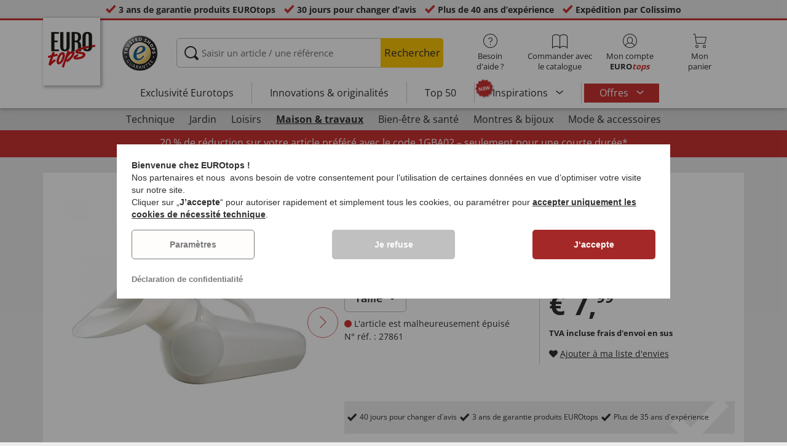

--- FILE ---
content_type: text/html; charset=UTF-8
request_url: https://www.eurotops.fr/urinal-pour-elle-et-lui-27861.html
body_size: 26300
content:
<!DOCTYPE html>
<html lang="fr">
<!--[if IE 9]>
<html class="is__ie9" lang="fr">
<![endif]-->
    <head>
                
                        
        
        <script type="text/javascript">
            window.econda = {
                onReady: [],
                ready: function(f) { this.onReady.push(f); }
            };

            window.econda.ready(() => {
                foun10EcondaCookieConsent.init();
                let consentUpdateTrigger;

                window.econda.arp.PrivacyProtection.addPermissionListener((update) => {
                    foun10EcondaCookieConsent.runScripts(update.channel);

                    if (consentUpdateTrigger) {
                        clearTimeout(consentUpdateTrigger);
                    }

                    consentUpdateTrigger = setTimeout(function() {
                        window.dispatchEvent(new Event('foun10EcondaReady'));
                    }, 100);
                })

                window.dispatchEvent(new Event('foun10EcondaReady'));
            });
        </script>
        <link rel="preload" href="https://www.eurotops.fr/out/eurotops_responsive/src/js/econda/cookie-consent.min.js" as="script">
        <script type="text/javascript" src="https://www.eurotops.fr/out/eurotops_responsive/src/js/econda/cookie-consent.min.js"></script>
        <link rel="preload" href="https://d35ojb8dweouoy.cloudfront.net/loader/loader.js" as="script">
        <script type="text/javascript" defer="defer" src="https://d35ojb8dweouoy.cloudfront.net/loader/loader.js" client-key="00001233-b05ebf5b-9012-4d92-bc65-bc4992866004" container-id="1314" lang="fr"></script>
        
                        <meta http-equiv="X-UA-Compatible" content="IE=edge"><meta name="viewport" id="Viewport" content="width=device-width, initial-scale=1, maximum-scale=5, minimum-scale=1"><meta http-equiv="Content-Type" content="text/html; charset=UTF-8"><title>Urinal pour elle et lui | EUROtops.fr </title><meta name="robots" content="noindex, follow"><meta name="description" content="Urinal pour elle et lui - Cet URINAL POUR ELLE ET LUI est une aide précieuse en cas d&#039;incontinence grâce à sa forme ergonomique et anatomique et à son bouchon hermétique. Que vous soyez en déplacement"><meta property="og:site_name" content="https://www.eurotops.fr/"><meta property="og:title" content="Urinal pour elle et lui | EUROtops.fr "><meta property="og:type" content="product"><meta property="og:image" content="https://www.eurotops.fr/out/pictures/generated/product/1/355_355_85/pim_27861_urinal_pour_elle_et_lui_1.jpg"><meta property="og:url" content="https://www.eurotops.fr/urinal-pour-elle-et-lui-27861.html"><link rel="canonical" href="https://www.eurotops.fr/urinal-pour-elle-et-lui-27861.html"><link rel="shortcut icon" href="https://www.eurotops.fr/out/eurotops_responsive/img/favicons/favicon.ico" type="image/x-icon"><link rel="preload" href="https://www.eurotops.fr/out/eurotops_responsive/img/eurotops_logo.png" as="image"><script type="text/javascript">function oeEcondaAnalyticsOptIn() {oeEcondaAnalyticsSetCookie('emos_optout', '0', 365);}function oeEcondaAnalyticsOptOut() {oeEcondaAnalyticsSetCookie('emos_optout', '1', 365);}function oeEcondaAnalyticsSetCookie(name, value, days) {var expires = '';if (days) {var date = new Date();date.setTime(date.getTime() + (days*24*60*60*1000));expires = '; expires=' + date.toUTCString();}document.cookie = name + '=' + (value || '')  + expires + '; path=/';}function oeEcondaAnalyticsGetCookie(name) {var nameExpression = name + "=";var splitCookie = document.cookie.split(';');for(var i=0;i < splitCookie.length;i++) {var c = splitCookie[i];while (c.charAt(0)==' ') c = c.substring(1,c.length);if (c.indexOf(nameExpression) == 0) return c.substring(nameExpression.length,c.length);}return null;}window.emos3 = {stored : [],send : function(p){this.stored.push(p);}};</script><link rel="preload" href="/out/eurotops_responsive/src/fonts/glyphicons-halflings-regular.ttf" as="font" type="font/ttf" crossorigin><link rel="preload" href="/out/eurotops_responsive/src/fonts/icomoon.ttf?7ynsr9" as="font" type="font/ttf" crossorigin><link rel="preload" href="/out/eurotops_responsive/src/fonts/fontawesome-webfont.woff2?v=4.4.0" as="font" type="font/woff2" crossorigin><link rel="preload" href="/out/eurotops_responsive/src/fonts/open-sans-v29-latin-regular.woff2" as="font" type="font/woff2" crossorigin><link rel="preload" href="/out/eurotops_responsive/src/fonts/open-sans-v29-latin-600.woff2" as="font" type="font/woff2" crossorigin><link rel="preload" href="/out/eurotops_responsive/src/fonts/open-sans-v29-latin-700.woff2" as="font" type="font/woff2" crossorigin>

                <link rel="preload" href="https://www.eurotops.fr/out/eurotops_responsive/src/css/libs/slick.min.css?1768469880" as="style"><link rel="stylesheet" type="text/css" href="https://www.eurotops.fr/out/eurotops_responsive/src/css/libs/slick.min.css?1768469880">
<link rel="preload" href="https://www.eurotops.fr/out/eurotops_responsive/src/css/styles.min.css?1768469880" as="style"><link rel="stylesheet" type="text/css" href="https://www.eurotops.fr/out/eurotops_responsive/src/css/styles.min.css?1768469880">


        <!-- HTML5 shim and Respond.js IE8 support of HTML5 elements and media queries -->
        <!--[if lt IE 9]>
        <script type="text/javascript" src="https://www.eurotops.fr/out/eurotops_responsive/src/js/libs/html5shiv.min.js"></script>
        <script type="text/javascript" src="https://www.eurotops.fr/out/eurotops_responsive/src/js/libs/respond.min.js"></script>
        <![endif]-->

        <script type="text/javascript">
            var bestitNavigationParameterString = 'sourcecl=details&cnid=50000&listtype=list&actcontrol=oxwarticledetails';
        </script>

        <script type="text/javascript">
                                                        var $aMyConfig = {shopid: 5,langid: 3,shopurl: 'https://www.eurotops.fr/',pictureurl: 'https://www.eurotops.fr/out/pictures/',imageurl: 'https://www.eurotops.fr/out/eurotops_responsive/img/',resourceurl: 'https://www.eurotops.fr/out/eurotops_responsive/src/',cl: 'details',selflink: 'https://www.eurotops.fr/index.php?force_sid=30abe89ede2a2cde4a4bd369d75236a0&amp;',loggedin: 0,actcatid: '50000',searchparam: '',pagename: 'Urinal pour elle et lui',debug: 1};
</script>
<script type="text/plain" data-econdachannel="emarsys" src="/out/eurotops/src/js/emstrack.js?v=2"></script>
<script type="text/plain" data-econdachannel="emarsys">
// <!--
      emsSetEnv('www1');   
      emsTracking('143353943','eurotops.fr');
// --> 
</script>


    
    <script>
        window.dataLayer = window.dataLayer || [];
        function gtag(){dataLayer.push(arguments);}

        gtag('consent', 'default', {
            'ad_storage': 'denied',
            'ad_user_data': 'denied',
            'ad_personalization': 'denied',
            'analytics_storage': 'denied',
            'functionality_storage': "denied",
            'personalization_storage': "denied",
            'security_storage': "granted",
            'wait_for_update': 1000,
        });
    </script>
    <script async src="https://www.googletagmanager.com/gtag/js?id=AW-1004578425"></script>
    <script>
        window.dataLayer = window.dataLayer || [];
        function gtag(){dataLayer.push(arguments);}
        gtag('js', new Date());

        gtag('config', 'AW-1004578425', {'anonymize_ip': true, 'allow_enhanced_conversions': true});
    </script>

    <script type="text/plain" data-econdachannel="ad_personalization">
        gtag('consent', 'update', {
            'ad_personalization': 'granted'
        });
    </script>
    <script type="text/plain" data-econdachannel="ad_storage">
        gtag('consent', 'update', {
            'ad_storage': 'granted'
        });
    </script
    ><script type="text/plain" data-econdachannel="ad_user_data">
        gtag('consent', 'update', {
            'ad_user_data': 'granted'
        });
    </script>
    <script type="text/plain" data-econdachannel="analytics_storage">
        gtag('consent', 'update', {
            'analytics_storage': 'granted'
        });
    </script>
    <script type="text/plain" data-econdachannel="functionality_storage">
        gtag('consent', 'update', {
            'functionality_storage': 'granted'
        });
    </script>
    <script type="text/plain" data-econdachannel="personalization_storage">
        gtag('consent', 'update', {
            'personalization_storage': 'granted'
        });
    </script>

<script type="text/javascript">
    window.addEventListener('foun10EcondaReady', function () {
        window.dataLayer = window.dataLayer || [];
        let permissions = window.econda.arp.PrivacyProtection.getPermissions();

        if (typeof permissions.channels !== 'undefined') {
            let consents = {};

            for (const property in permissions.channels) {
                consents[property] = permissions.channels[property].state === 'ALLOW';
            }

            window.dataLayer.push({
                'event': 'consentToolUpdate',
                'consents': consents
            });
        }
    }, false);
</script>
            </head>
  <!-- OXID eShop Enterprise Edition, Version 6, Shopping Cart System (c) OXID eSales AG 2003 - 2026 - https://www.oxid-esales.com -->
    <body class="fr  cl-details">
                        
                <div style="display: none;">
            <?xml version="1.0" encoding="utf-8"?>
<svg version="1.1" id="Ebene_1" xmlns="http://www.w3.org/2000/svg" xmlns:xlink="http://www.w3.org/1999/xlink" x="0px" y="0px"
	 viewBox="0 0 64 64" style="enable-background:new 0 0 64 64;" xml:space="preserve">
    <style type="text/css">
        .st0{fill: #009ebc;}
    </style>
    <symbol id="shoppingBag">
        <path class="st0" d="M55.8,11.8c-0.1-1.4-1-1.7-1-1.7s-4.6,0-10.9-0.1c0.1-2.4,0.3-7.6-1.1-8.7c-1.8-1.4-15.6-1.8-17.7-0.4
            c-1.8,1.3-1.8,6.9-1.8,9c-6.2,0-10.7,0-11.2,0L10.2,10c0,0-0.6,0.1-0.6,0.8C9.6,11.5,6.1,64,6.1,64l51.8-3.5
            C57.9,60.5,55.8,12.9,55.8,11.8z M27.9,10L28,4.1l11.6,0.1v5.9C35.9,10,31.6,10,27.9,10z"/>
        <text class="shopping-bag-text" x="32" y="43" stroke="none" fill="#FFFFFF" style="font-size: 225%; text-anchor: middle;">0</text>
    </symbol>
    <symbol id="shoppingBagMini">
        <polygon class="shopping-bag-stroke" fill="none" stroke="currentColor" stroke-width="2" stroke-miterlimit="10" points="44,18 54,18 54,63 10,63 10,18 20,18 "/>
        <path class="shopping-bag-stroke" fill="none" stroke="currentColor" stroke-width="2" stroke-miterlimit="10" d="M22,24V11c0-5.523,4.477-10,10-10s10,4.477,10,10v13"/>
        <text class="shopping-bag-text" x="32" y="43" stroke="currentColor" fill="#FFFFFF" stroke-width="2" style="font-size: 225%; text-anchor: middle;">0</text>
    </symbol>
</svg>        </div>

        <div class="fullwidth-container">
            <div class="main-row">
                                        
    
        

    
<div class="usp-bar">
    <ul>
                    <li>
                <span><i class="icon--icomoon-check"></i></span>
                
                                                        <a href="https://www.eurotops.fr/Foire-aux-questions/?force_sid=30abe89ede2a2cde4a4bd369d75236a0">3 ans de garantie produits EUROtops</a>
                
                
            </li>
                            <li>
                <span><i class="icon--icomoon-check"></i></span> 30 jours pour changer d’avis
            </li>
                            <li>
                <span><i class="icon--icomoon-check"></i></span> Plus de 40 ans d’expérience
            </li>
                            <li>
                <span><i class="icon--icomoon-check"></i></span> Expédition par Colissimo
            </li>
            </ul>
</div>
    <div id="sticky-header" class="sticky-header ">
        <header id="header" class="header ">
            <div class="container">
                <div class="row">
                    <div class="col-xs-12">
                        <div class="top-header">
                            <div class="reachtech">
            <a href="https://www.eurotops.fr/?force_sid=30abe89ede2a2cde4a4bd369d75236a0" title="">
            <img width="100" height="76" src="https://www.eurotops.fr/out/eurotops_responsive/img/eurotops_logo.png" alt="EUROtops.fr | Depuis plus de 40 ans à votre service !">
        </a>
    </div>
<a href="#" class="toggleStickyMenu">
    <span><i class="glyphicon glyphicon-menu-hamburger"></i></span><br>MENU
</a>
                                                                                                <div class="logo">
                                        <a href="https://www.trustedshops.com/shop/certificate.php?shop_id=X5EE8BD09481E0955FB7FB39F8215E74D" target="_blank">
                                            <img width="65" height="65" src="https://www.eurotops.fr/out/eurotops_responsive/img/logo.png" alt="trusted shops">
                                        </a>
                                    </div>
                                                            
                                                                                                <div class="search">
        
            <form class="form" role="form" action="https://www.eurotops.fr/index.php?force_sid=30abe89ede2a2cde4a4bd369d75236a0&amp;" method="get" name="search">
                <input type="hidden" name="stoken" value="EC91E477" /><input type="hidden" name="force_sid" value="30abe89ede2a2cde4a4bd369d75236a0" />
<input type="hidden" name="lang" value="3" />
                <input type="hidden" name="cl" value="search">
                <input class="click" type="text" id="searchparamUnderlay" autocomplete="off" tabindex="-1" aria-hidden="true" aria-label="Saisir un article / une référence">
<input class="click" style="position:relative;" type="text" id="searchParam" name="searchparam" value="" placeholder="Saisir un article / une référence" aria-label="Saisir un article / une référence" data-placeholder-xs="Recherche/Réf." autocomplete="off">
                <button type="submit" class="button" title="Chercher">
                    Rechercher
                </button>
            </form>
        

    <div id="suggestLayer"></div>
    </div>
                            
                                                            <div class="selection headericons">
                                    <ul>
                                        <li class="headericons--contact">
                                            <a href="#" class="toggleSubMenu--js"><span><i class="icon--icomoon-kontakt"></i></span>Besoin d'aide ?</a>
                                            <div class="kontakt-main service subMenuTarget--js">
                                        <span class="kontakt">
                                            <a href="https://www.eurotops.fr/contacter/?force_sid=30abe89ede2a2cde4a4bd369d75236a0" title="Contact"><span><i class="icon--icomoon-kontakt"></i></span>Contact et <br> aide</a>
                                        </span>
                                                
<ul>
            <li>
            <a href="https://www.eurotops.fr/Hotline/?force_sid=30abe89ede2a2cde4a4bd369d75236a0&amp;plain=true" rel="nofollow" class="js__modal" data-fancybox-css="eurotops hotline">Service de commande par téléphone</a>
        </li>
        <li></li>
                <li>
        <a href="https://www.eurotops.fr/contacter/?force_sid=30abe89ede2a2cde4a4bd369d75236a0">Envoyer un message</a>
    </li>
    <li></li>
</ul>
<ul>
            <li>
            <a href="https://www.eurotops.fr/index.php?force_sid=30abe89ede2a2cde4a4bd369d75236a0&amp;cl=nxscatalogordercatalogorder">Commander un catalogue</a>
        </li>
        <li></li>
    
    
    <li>
        <a href="https://www.eurotops.fr/index.php?force_sid=30abe89ede2a2cde4a4bd369d75236a0&amp;cl=newsletter">S'abonner à la newsletter</a>
    </li>
    <li></li>
</ul>
<ul>
            <li>
            <a href="https://www.eurotops.fr/Foire-aux-questions/?force_sid=30abe89ede2a2cde4a4bd369d75236a0">Foire aux questions</a>
        </li>
        </ul>                                            </div>
                                        </li>
                                                                                    <li class="headericons--direct-order">
                                                <a href="https://www.eurotops.fr/index.php?force_sid=30abe89ede2a2cde4a4bd369d75236a0&amp;cl=nxsDirectOrderDirectOrder">
                                                    <span><i class="icon--icomoon-katalog"></i></span>Commander avec le catalogue
                                                </a>
                                            </li>
                                                                                <li class="headericons--account">
                                            <a href="#" class="account--action toggleSubMenu--js">
                                        <span class="account-icon">
                                            <i class="icon--icomoon-konto"></i>


                                                                                    </span>

                                                <span class="account--text">Mon compte</span>
                                                <span class="account--text"><b>EURO<i class="eurotops-highlight">tops</i></b></span>
                                            </a>
                                            
                                                                                                                                                                                                                                                    <div class="kontakt-main Konto subMenuTarget--js">
    <span class="kontakt kontakt-block">
        <a href="#"  class="account-icon">
            <i class="icon--icomoon-konto"></i>
                    </a>
        Mon compte<br><b>EURO<i class="eurotops-highlight">tops</i></b>
    </span>
    <a href="https://www.eurotops.fr/index.php?force_sid=30abe89ede2a2cde4a4bd369d75236a0&amp;cl=account" class="btn btn-secondary btn-lg">
                    Connecter
            </a>

    <ul class="header-account">
                    <li class="bold">
                <a href="https://www.eurotops.fr/index.php?force_sid=30abe89ede2a2cde4a4bd369d75236a0&amp;cl=register">CRÉER UN COMPTE</a>
            </li>
                <li class="header-account__wishlist">
            <a href="https://www.eurotops.fr/index.php?force_sid=30abe89ede2a2cde4a4bd369d75236a0&amp;cl=account">Voir ma liste d'envies (<span class="header-account__wishlist-count wishlist-count">0</span>)</a>
        </li>
    </ul>

    </div>

                                            
                                        </li>
                                                                                    <li class="headericons--basket">
                                                
                                                                                                                                                                                                                                                                        <a href="https://www.eurotops.fr/index.php?force_sid=30abe89ede2a2cde4a4bd369d75236a0&amp;cl=basket" class="headericons--basket-icon">
    <span class="cart-block">
        <i class="icon--icomoon-warenkorb"></i>
        
    </span>Mon<br>panier
</a>
<div class="kontakt-main Warenkorb subMenuTarget--js headericons--basket-flyout">
    


            
                    <div class="Artikel">
                <span><strong>0 Article</strong> dans le panier <a href="#"><i class="icon--icomoon-warenkorb"></i></a></span>
            </div>
            <div class="tobasket">
                <a href="https://www.eurotops.fr/index.php?force_sid=30abe89ede2a2cde4a4bd369d75236a0&amp;cl=basket" class="btn btn-primary---ghost btn-lg">Voir mon panier</a>
            </div>
            <div class="to-checkout">
                <a href="https://www.eurotops.fr/index.php?force_sid=30abe89ede2a2cde4a4bd369d75236a0&amp;cl=user" class="btn btn-primary btn-lg">
                    à la caisse
                </a>
            </div>

                            
                    <div class="alert alert-info">Votre panier est vide.</div>
                
                        






</div>
                                                
                                            </li>
                                                                            </ul>
                                </div>
                                                    </div>

                        <!--top-header-->

                        
                            
                                <div class="menu-bar menu-bar--js">
            <div class="menu menu--js">
                <a href="#">
                    <span>MENU</span>
                    <i class="icon--icomoon-arrow-down"></i>
                </a>
            </div>
            <ul class="menu--list">
                <li class="list--entry" onclick="window.emos3.send({'type': 'event', 'marker': 'Top3/Exclusive'});">
                    <a href="https://www.eurotops.fr/exclusivement-chez-eurotops/?force_sid=30abe89ede2a2cde4a4bd369d75236a0" class="">
                        Exclusivité Eurotops
                    </a>
                </li>
                <li class="list--entry" onclick="window.emos3.send({'type': 'event', 'marker': 'Top3/Neuheiten'});">
                    <a href="https://www.eurotops.fr/innovations-originalites/?force_sid=30abe89ede2a2cde4a4bd369d75236a0" class="">
                        Innovations & originalités                    </a>
                </li>
                <li class="list--entry" onclick="window.emos3.send({'type': 'event', 'marker': 'Top3/Top50'});">
                    <a href="https://www.eurotops.fr/top50/?force_sid=30abe89ede2a2cde4a4bd369d75236a0" class="">
                        Top 50
                    </a>
                </li>

                                                                                                                                                                                                                                                                                                                                                                                                                                                                                                                                                                                                                                                                                                                                                                                                                                                                                                                                                                                                                                                                                                                                                                                                                                                                                                                                                                                                                                                                                                                                                                                                            
                                    <li class="list--entry categories sub-menu-wrap has-sub-menu--js" onclick="window.emos3.send({'type': 'event', 'marker': 'Top3/Inspirationen'});">
                        <div class="star-badge"><span>NEW</span></div>

                        <a href="https://www.eurotops.fr/inspirations/?force_sid=30abe89ede2a2cde4a4bd369d75236a0"
                           class=""
                        >
                            Inspirations
                        </a>
                        <ul class="menu--list category--level1 sub-menu sub-menu--js">
                            
                                                                                                                                        <li class="list--entry">
                                            <a href="https://www.eurotops.fr/inspirations/mon-beau-chez-moi/?force_sid=30abe89ede2a2cde4a4bd369d75236a0"
                                               class=""
                                            >
                                                <i class="category--icon category--5ba96cfc6e030e4f6595926b8a8a1690"></i>
                                                <span>Mon beau chez-moi</span>
                                            </a>
                                        </li>
                                                                                                                                                <li class="list--entry">
                                            <a href="https://www.eurotops.fr/inspirations/coups-de-coeur-cuisine/?force_sid=30abe89ede2a2cde4a4bd369d75236a0"
                                               class=""
                                            >
                                                <i class="category--icon category--74e20aad1975a610985e1691cf241fc0"></i>
                                                <span>Coups de cœur cuisine</span>
                                            </a>
                                        </li>
                                                                                                                                                <li class="list--entry">
                                            <a href="https://www.eurotops.fr/inspirations/aides-menageres/?force_sid=30abe89ede2a2cde4a4bd369d75236a0"
                                               class=""
                                            >
                                                <i class="category--icon category--643ff862ddd3836f6780260bbf1fa049"></i>
                                                <span>Aides ménagères</span>
                                            </a>
                                        </li>
                                                                                                                                                <li class="list--entry">
                                            <a href="https://www.eurotops.fr/inspirations/joli-jardin/?force_sid=30abe89ede2a2cde4a4bd369d75236a0"
                                               class=""
                                            >
                                                <i class="category--icon category--d935041647fd9a058d3eb36a46a30f08"></i>
                                                <span>Joli jardin</span>
                                            </a>
                                        </li>
                                                                                                                                                <li class="list--entry">
                                            <a href="https://www.eurotops.fr/inspirations/tendances-mode/?force_sid=30abe89ede2a2cde4a4bd369d75236a0"
                                               class=""
                                            >
                                                <i class="category--icon category--1d4b68dac957b699d160ba7c70277c83"></i>
                                                <span>Tendances mode</span>
                                            </a>
                                        </li>
                                                                                                                                                <li class="list--entry">
                                            <a href="https://www.eurotops.fr/inspirations/bien-etre/?force_sid=30abe89ede2a2cde4a4bd369d75236a0"
                                               class=""
                                            >
                                                <i class="category--icon category--535ac1ec24b93cb1ab54d7c167bc59eb"></i>
                                                <span>Bien-être</span>
                                            </a>
                                        </li>
                                                                                                                                                <li class="list--entry">
                                            <a href="https://www.eurotops.fr/inspirations/noel/?force_sid=30abe89ede2a2cde4a4bd369d75236a0"
                                               class=""
                                            >
                                                <i class="category--icon category--02aa359e89762c50a46167f62bc0221d"></i>
                                                <span>Noël</span>
                                            </a>
                                        </li>
                                                                                                
                        </ul>
                    </li>
                
                
                                    <li class="list--entry list--highlighted-entry categories sub-menu-wrap has-sub-menu--js hidden-xs no-border">
                        <a href="https://www.eurotops.fr/bonnes-affaires/?force_sid=30abe89ede2a2cde4a4bd369d75236a0"
                           class="category--sale "
                           onclick="window.emos3.send({'type': 'event', 'marker': 'Angebote/Angebote'});"
                        >
                            Offres
                        </a>
                        <ul class="menu--list category--level1 sub-menu sub-menu--js">
                            
                                                                                                                                                                                                            
                                                                                    <li class="list--entry">
                                                <a href="https://www.eurotops.fr/bonnes-affaires-habillement/?force_sid=30abe89ede2a2cde4a4bd369d75236a0"
                                                   class=""
                                                   onclick="window.emos3.send({'type': 'event', 'marker': 'Angebote/Bonnes-affaires-habillement'});"
                                                >
                                                    <i class="category--icon category--70300"></i>
                                                    <span>Bonnes affaires habillement</span>
                                                </a>
                                            </li>
                                                                                                                                                                                        
                                                                                    <li class="list--entry">
                                                <a href="https://www.eurotops.fr/bonnes-affaires-nouveaut-s/?force_sid=30abe89ede2a2cde4a4bd369d75236a0"
                                                   class=""
                                                   onclick="window.emos3.send({'type': 'event', 'marker': 'Angebote/Bonnes-affaires-Nouveautés'});"
                                                >
                                                    <i class="category--icon category--ag5af39654b3fdc8933c0c8edc467414"></i>
                                                    <span>Bonnes affaires Nouveautés</span>
                                                </a>
                                            </li>
                                                                                                                                                                                        
                                                                                    <li class="list--entry">
                                                <a href="https://www.eurotops.fr/produits-de-moins-de-10-euros/?force_sid=30abe89ede2a2cde4a4bd369d75236a0"
                                                   class=""
                                                   onclick="window.emos3.send({'type': 'event', 'marker': 'Angebote/Produits-de-moins-de-10-euros'});"
                                                >
                                                    <i class="category--icon category--hol697b6b47c952252310aa5e4681163"></i>
                                                    <span>Produits de moins de 10 euros</span>
                                                </a>
                                            </li>
                                                                                                                                                                                        
                                                                                    <li class="list--entry">
                                                <a href="https://www.eurotops.fr/destockage/?force_sid=30abe89ede2a2cde4a4bd369d75236a0"
                                                   class=""
                                                   onclick="window.emos3.send({'type': 'event', 'marker': 'Angebote/Destockage'});"
                                                >
                                                    <i class="category--icon category--3aa696717fcfa7f346832888e54421ea"></i>
                                                    <span>Destockage</span>
                                                </a>
                                            </li>
                                                                                                                                        
                        </ul>
                    </li>
                
                                                
                
                <li class="list--entry categories categories--main sub-menu-wrap has-sub-menu--js">
                                        
                    <a href="#" class="">Catégories</a>
                    <ul class="menu--list category--level1 sub-menu sub-menu--js" style="display: block;">
                                                
                                                                                                                                                                                                                            <li class="list--entry has-sub-menu--js">
                                        <a href="https://www.eurotops.fr/technique-eurotops/?force_sid=30abe89ede2a2cde4a4bd369d75236a0" class="">
                                            <i class="category--icon category--60000"></i>

                                            <span>Technique</span>
                                        </a>

                                                                                    <ul class="category--level2 sub-menu sub-menu--js" style="">
                                                                                            
                                                                                                            <li class="list--entry">
                                                            <a href="https://www.eurotops.fr/clairage-luminaires/?force_sid=30abe89ede2a2cde4a4bd369d75236a0" class="">
                                                                Éclairage &amp; luminaires
                                                            </a>
                                                        </li>
                                                                                                    
                                                                                            
                                                                                                            <li class="list--entry">
                                                            <a href="https://www.eurotops.fr/petits-appareils-lectriques/?force_sid=30abe89ede2a2cde4a4bd369d75236a0" class="">
                                                                Petits appareils électriques
                                                            </a>
                                                        </li>
                                                                                                    
                                                                                            
                                                                                                            <li class="list--entry">
                                                            <a href="https://www.eurotops.fr/audio-vid-o/?force_sid=30abe89ede2a2cde4a4bd369d75236a0" class="">
                                                                Audio &amp; vidéo
                                                            </a>
                                                        </li>
                                                                                                    
                                                                                            
                                                                                                            <li class="list--entry">
                                                            <a href="https://www.eurotops.fr/gadgets/?force_sid=30abe89ede2a2cde4a4bd369d75236a0" class="">
                                                                Gadgets
                                                            </a>
                                                        </li>
                                                                                                    
                                                                                            
                                                                                                            <li class="list--entry">
                                                            <a href="https://www.eurotops.fr/s-curit/?force_sid=30abe89ede2a2cde4a4bd369d75236a0" class="">
                                                                Sécurité
                                                            </a>
                                                        </li>
                                                                                                    
                                                                                            
                                                                                                            <li class="list--entry">
                                                            <a href="https://www.eurotops.fr/rasoirs/?force_sid=30abe89ede2a2cde4a4bd369d75236a0" class="">
                                                                Rasoirs
                                                            </a>
                                                        </li>
                                                                                                    
                                                                                        </ul>
                                                                            </li>
                                                                                                                                                                <li class="list--entry has-sub-menu--js">
                                        <a href="https://www.eurotops.fr/jardin/?force_sid=30abe89ede2a2cde4a4bd369d75236a0" class="">
                                            <i class="category--icon category--60300"><img src="https://www.eurotops.fr/out/pictures/generated/category/icon/63_63_85/kategorie-garten-werkzeug_1_.png" alt="Jardin"></i>

                                            <span>Jardin</span>
                                        </a>

                                                                                    <ul class="category--level2 sub-menu sub-menu--js" style="">
                                                                                            
                                                                                                            <li class="list--entry">
                                                            <a href="https://www.eurotops.fr/jardinage/?force_sid=30abe89ede2a2cde4a4bd369d75236a0" class="">
                                                                Jardinage
                                                            </a>
                                                        </li>
                                                                                                    
                                                                                            
                                                                                                            <li class="list--entry">
                                                            <a href="https://www.eurotops.fr/bricolage/?force_sid=30abe89ede2a2cde4a4bd369d75236a0" class="">
                                                                Bricolage
                                                            </a>
                                                        </li>
                                                                                                    
                                                                                            
                                                                                                            <li class="list--entry">
                                                            <a href="https://www.eurotops.fr/mobilier-de-jardin-accessoires/?force_sid=30abe89ede2a2cde4a4bd369d75236a0" class="">
                                                                Mobilier de jardin &amp; accessoires
                                                            </a>
                                                        </li>
                                                                                                    
                                                                                            
                                                                                                            <li class="list--entry">
                                                            <a href="https://www.eurotops.fr/outil/?force_sid=30abe89ede2a2cde4a4bd369d75236a0" class="">
                                                                Outil
                                                            </a>
                                                        </li>
                                                                                                    
                                                                                            
                                                                                                            <li class="list--entry">
                                                            <a href="https://www.eurotops.fr/barbecue/?force_sid=30abe89ede2a2cde4a4bd369d75236a0" class="">
                                                                Barbecue
                                                            </a>
                                                        </li>
                                                                                                    
                                                                                            
                                                                                                            <li class="list--entry">
                                                            <a href="https://www.eurotops.fr/accessoires-voiture/?force_sid=30abe89ede2a2cde4a4bd369d75236a0" class="">
                                                                Accessoires voiture
                                                            </a>
                                                        </li>
                                                                                                    
                                                                                        </ul>
                                                                            </li>
                                                                                                                                                                <li class="list--entry has-sub-menu--js">
                                        <a href="https://www.eurotops.fr/loisirs/?force_sid=30abe89ede2a2cde4a4bd369d75236a0" class="">
                                            <i class="category--icon category--uoo6507abd5e9f6d06828cf53b7e784f"><img src="https://www.eurotops.fr/out/pictures/generated/category/icon/63_63_85/kategorie-freizeit.png" alt="Loisirs"></i>

                                            <span>Loisirs</span>
                                        </a>

                                                                                    <ul class="category--level2 sub-menu sub-menu--js" style="">
                                                                                            
                                                                                                            <li class="list--entry">
                                                            <a href="https://www.eurotops.fr/jeux-et-amusements/?force_sid=30abe89ede2a2cde4a4bd369d75236a0" class="">
                                                                Jeux et amusements
                                                            </a>
                                                        </li>
                                                                                                    
                                                                                            
                                                                                                            <li class="list--entry">
                                                            <a href="https://www.eurotops.fr/dehors/?force_sid=30abe89ede2a2cde4a4bd369d75236a0" class="">
                                                                Dehors
                                                            </a>
                                                        </li>
                                                                                                    
                                                                                            
                                                                                                            <li class="list--entry">
                                                            <a href="https://www.eurotops.fr/sportif/?force_sid=30abe89ede2a2cde4a4bd369d75236a0" class="">
                                                                Sportif
                                                            </a>
                                                        </li>
                                                                                                    
                                                                                            
                                                                                                            <li class="list--entry">
                                                            <a href="https://www.eurotops.fr/mod-les-r-duits/?force_sid=30abe89ede2a2cde4a4bd369d75236a0" class="">
                                                                Modèles réduits
                                                            </a>
                                                        </li>
                                                                                                    
                                                                                            
                                                                                                            <li class="list--entry">
                                                            <a href="https://www.eurotops.fr/articles-pour-le-voyage/?force_sid=30abe89ede2a2cde4a4bd369d75236a0" class="">
                                                                Articles pour le voyage
                                                            </a>
                                                        </li>
                                                                                                    
                                                                                            
                                                                                                            <li class="list--entry">
                                                            <a href="https://www.eurotops.fr/objects-de-collection/?force_sid=30abe89ede2a2cde4a4bd369d75236a0" class="">
                                                                Objects de collection
                                                            </a>
                                                        </li>
                                                                                                    
                                                                                            
                                                                                                            <li class="list--entry">
                                                            <a href="https://www.eurotops.fr/couteau/?force_sid=30abe89ede2a2cde4a4bd369d75236a0" class="">
                                                                Couteau
                                                            </a>
                                                        </li>
                                                                                                    
                                                                                        </ul>
                                                                            </li>
                                                                                                                                                                <li class="list--entry has-sub-menu--js">
                                        <a href="https://www.eurotops.fr/maison-travaux/?force_sid=30abe89ede2a2cde4a4bd369d75236a0" class="category--active">
                                            <i class="category--icon category--50000"></i>

                                            <span>Maison &amp; travaux</span>
                                        </a>

                                                                                    <ul class="category--level2 sub-menu sub-menu--js" style="display: block;">
                                                                                            
                                                                                                            <li class="list--entry">
                                                            <a href="https://www.eurotops.fr/assistant-du-quotidien/?force_sid=30abe89ede2a2cde4a4bd369d75236a0" class="">
                                                                Assistant du quotidien
                                                            </a>
                                                        </li>
                                                                                                    
                                                                                            
                                                                                                            <li class="list--entry">
                                                            <a href="https://www.eurotops.fr/cuisine/?force_sid=30abe89ede2a2cde4a4bd369d75236a0" class="">
                                                                Cuisine
                                                            </a>
                                                        </li>
                                                                                                    
                                                                                            
                                                                                                            <li class="list--entry">
                                                            <a href="https://www.eurotops.fr/id-es-de-d-coration/?force_sid=30abe89ede2a2cde4a4bd369d75236a0" class="">
                                                                Idées de décoration
                                                            </a>
                                                        </li>
                                                                                                    
                                                                                            
                                                                                                            <li class="list--entry">
                                                            <a href="https://www.eurotops.fr/nettoyage-eurotops/?force_sid=30abe89ede2a2cde4a4bd369d75236a0" class="">
                                                                Nettoyage
                                                            </a>
                                                        </li>
                                                                                                    
                                                                                            
                                                                                                            <li class="list--entry">
                                                            <a href="https://www.eurotops.fr/entretien-confort/?force_sid=30abe89ede2a2cde4a4bd369d75236a0" class="">
                                                                Entretien &amp; confort
                                                            </a>
                                                        </li>
                                                                                                    
                                                                                            
                                                                                                            <li class="list--entry">
                                                            <a href="https://www.eurotops.fr/salle-de-bain/?force_sid=30abe89ede2a2cde4a4bd369d75236a0" class="">
                                                                Salle de bain
                                                            </a>
                                                        </li>
                                                                                                    
                                                                                            
                                                                                                            <li class="list--entry">
                                                            <a href="https://www.eurotops.fr/ventilateurs-climatiseurs/?force_sid=30abe89ede2a2cde4a4bd369d75236a0" class="">
                                                                Ventilateurs &amp; climatiseurs
                                                            </a>
                                                        </li>
                                                                                                    
                                                                                            
                                                                                                            <li class="list--entry">
                                                            <a href="https://www.eurotops.fr/linge-de-maison/?force_sid=30abe89ede2a2cde4a4bd369d75236a0" class="">
                                                                Linge de maison
                                                            </a>
                                                        </li>
                                                                                                    
                                                                                        </ul>
                                                                            </li>
                                                                                                                                                                <li class="list--entry has-sub-menu--js">
                                        <a href="https://www.eurotops.fr/bien-tre-sant/?force_sid=30abe89ede2a2cde4a4bd369d75236a0" class="">
                                            <i class="category--icon category--50302"><img src="https://www.eurotops.fr/out/pictures/generated/category/icon/63_63_85/kategorie-health-heart.png" alt="Bien-être &amp; santé"></i>

                                            <span>Bien-être &amp; santé</span>
                                        </a>

                                                                                    <ul class="category--level2 sub-menu sub-menu--js" style="">
                                                                                            
                                                                                                            <li class="list--entry">
                                                            <a href="https://www.eurotops.fr/lunettes/?force_sid=30abe89ede2a2cde4a4bd369d75236a0" class="">
                                                                Lunettes
                                                            </a>
                                                        </li>
                                                                                                    
                                                                                            
                                                                                                            <li class="list--entry">
                                                            <a href="https://www.eurotops.fr/sant/?force_sid=30abe89ede2a2cde4a4bd369d75236a0" class="">
                                                                Santé
                                                            </a>
                                                        </li>
                                                                                                    
                                                                                            
                                                                                                            <li class="list--entry">
                                                            <a href="https://www.eurotops.fr/soin-du-corps/?force_sid=30abe89ede2a2cde4a4bd369d75236a0" class="">
                                                                Soin du corps
                                                            </a>
                                                        </li>
                                                                                                    
                                                                                            
                                                                                                            <li class="list--entry">
                                                            <a href="https://www.eurotops.fr/parfums-et-produits-cosm-tiques/?force_sid=30abe89ede2a2cde4a4bd369d75236a0" class="">
                                                                Parfums et produits cosmétiques
                                                            </a>
                                                        </li>
                                                                                                    
                                                                                            
                                                                                                            <li class="list--entry">
                                                            <a href="https://www.eurotops.fr/bien-tre-et-massage/?force_sid=30abe89ede2a2cde4a4bd369d75236a0" class="">
                                                                Bien-être et massage
                                                            </a>
                                                        </li>
                                                                                                    
                                                                                            
                                                                                                            <li class="list--entry">
                                                            <a href="https://www.eurotops.fr/erotique/?force_sid=30abe89ede2a2cde4a4bd369d75236a0" class="">
                                                                Erotique
                                                            </a>
                                                        </li>
                                                                                                    
                                                                                        </ul>
                                                                            </li>
                                                                                                                                                                <li class="list--entry has-sub-menu--js">
                                        <a href="https://www.eurotops.fr/montres-bijoux/?force_sid=30abe89ede2a2cde4a4bd369d75236a0" class="">
                                            <i class="category--icon category--40000"></i>

                                            <span>Montres &amp; bijoux</span>
                                        </a>

                                                                                    <ul class="category--level2 sub-menu sub-menu--js" style="">
                                                                                            
                                                                                                            <li class="list--entry">
                                                            <a href="https://www.eurotops.fr/montres-eurotops/?force_sid=30abe89ede2a2cde4a4bd369d75236a0" class="">
                                                                Montres
                                                            </a>
                                                        </li>
                                                                                                    
                                                                                            
                                                                                                            <li class="list--entry">
                                                            <a href="https://www.eurotops.fr/bijoux-homme/?force_sid=30abe89ede2a2cde4a4bd369d75236a0" class="">
                                                                Bijoux homme
                                                            </a>
                                                        </li>
                                                                                                    
                                                                                            
                                                                                                            <li class="list--entry">
                                                            <a href="https://www.eurotops.fr/bijoux-femme/?force_sid=30abe89ede2a2cde4a4bd369d75236a0" class="">
                                                                Bijoux femme
                                                            </a>
                                                        </li>
                                                                                                    
                                                                                            
                                                                                                    
                                                                                        </ul>
                                                                            </li>
                                                                                                                                                                <li class="list--entry has-sub-menu--js">
                                        <a href="https://www.eurotops.fr/mode-accessoires/?force_sid=30abe89ede2a2cde4a4bd369d75236a0" class="">
                                            <i class="category--icon category--10000"></i>

                                            <span>Mode &amp; accessoires</span>
                                        </a>

                                                                                    <ul class="category--level2 sub-menu sub-menu--js" style="">
                                                                                            
                                                                                                            <li class="list--entry">
                                                            <a href="https://www.eurotops.fr/chaussures-hommes/?force_sid=30abe89ede2a2cde4a4bd369d75236a0" class="">
                                                                Chaussures hommes
                                                            </a>
                                                        </li>
                                                                                                    
                                                                                            
                                                                                                            <li class="list--entry">
                                                            <a href="https://www.eurotops.fr/sport-et-loisirs/?force_sid=30abe89ede2a2cde4a4bd369d75236a0" class="">
                                                                Sport et loisirs
                                                            </a>
                                                        </li>
                                                                                                    
                                                                                            
                                                                                                            <li class="list--entry">
                                                            <a href="https://www.eurotops.fr/pantalons-shorts/?force_sid=30abe89ede2a2cde4a4bd369d75236a0" class="">
                                                                Pantalons &amp; Shorts
                                                            </a>
                                                        </li>
                                                                                                    
                                                                                            
                                                                                                            <li class="list--entry">
                                                            <a href="https://www.eurotops.fr/chemises/?force_sid=30abe89ede2a2cde4a4bd369d75236a0" class="">
                                                                Chemises
                                                            </a>
                                                        </li>
                                                                                                    
                                                                                            
                                                                                                            <li class="list--entry">
                                                            <a href="https://www.eurotops.fr/t-shirts-polos/?force_sid=30abe89ede2a2cde4a4bd369d75236a0" class="">
                                                                T-shirts &amp; polos
                                                            </a>
                                                        </li>
                                                                                                    
                                                                                            
                                                                                                            <li class="list--entry">
                                                            <a href="https://www.eurotops.fr/gilets/?force_sid=30abe89ede2a2cde4a4bd369d75236a0" class="">
                                                                Gilets
                                                            </a>
                                                        </li>
                                                                                                    
                                                                                            
                                                                                                            <li class="list--entry">
                                                            <a href="https://www.eurotops.fr/accessoires-eurotops/?force_sid=30abe89ede2a2cde4a4bd369d75236a0" class="">
                                                                Accessoires
                                                            </a>
                                                        </li>
                                                                                                    
                                                                                            
                                                                                                            <li class="list--entry">
                                                            <a href="https://www.eurotops.fr/manteaux-vestes/?force_sid=30abe89ede2a2cde4a4bd369d75236a0" class="">
                                                                Manteaux &amp; vestes
                                                            </a>
                                                        </li>
                                                                                                    
                                                                                            
                                                                                                            <li class="list--entry">
                                                            <a href="https://www.eurotops.fr/sous-v-tements-pyjama/?force_sid=30abe89ede2a2cde4a4bd369d75236a0" class="">
                                                                Sous-vêtements &amp; pyjama
                                                            </a>
                                                        </li>
                                                                                                    
                                                                                            
                                                                                                            <li class="list--entry">
                                                            <a href="https://www.eurotops.fr/chapeaux-et-casquettes/?force_sid=30abe89ede2a2cde4a4bd369d75236a0" class="">
                                                                Chapeaux et casquettes
                                                            </a>
                                                        </li>
                                                                                                    
                                                                                            
                                                                                                            <li class="list--entry">
                                                            <a href="https://www.eurotops.fr/chaussettes-bas/?force_sid=30abe89ede2a2cde4a4bd369d75236a0" class="">
                                                                Chaussettes &amp; bas
                                                            </a>
                                                        </li>
                                                                                                    
                                                                                            
                                                                                                            <li class="list--entry">
                                                            <a href="https://www.eurotops.fr/pulls-tricots/?force_sid=30abe89ede2a2cde4a4bd369d75236a0" class="">
                                                                Pulls &amp; tricots
                                                            </a>
                                                        </li>
                                                                                                    
                                                                                            
                                                                                                            <li class="list--entry">
                                                            <a href="https://www.eurotops.fr/cravattes-et-foulards/?force_sid=30abe89ede2a2cde4a4bd369d75236a0" class="">
                                                                Cravattes et foulards
                                                            </a>
                                                        </li>
                                                                                                    
                                                                                        </ul>
                                                                            </li>
                                                                                                                                                                                                                                                                                                                                                                                                                                                                                                                                                                                                                                                                                                                                                                                                                                                                                                                                                                                                                                                                                                                
                            <li class="list--entry has-sub-menu--js visible-xs">
                                <a href="https://www.eurotops.fr/bonnes-affaires/?force_sid=30abe89ede2a2cde4a4bd369d75236a0"
                                   class="category--sale "
                                   onclick="window.emos3.send({'type': 'event', 'marker': 'Angebote/Angebote'});"
                                >
                                    Offres
                                </a>

                                <ul class="category--level2 sub-menu sub-menu--js" style="">
                                                                                                                                                                                                                    
                                                                                    <li class="list--entry">
                                                <a href="https://www.eurotops.fr/bonnes-affaires-habillement/?force_sid=30abe89ede2a2cde4a4bd369d75236a0"
                                                   class=""
                                                   onclick="window.emos3.send({'type': 'event', 'marker': 'Angebote/Bonnes-affaires-habillement'});"
                                                >
                                                    <i class="category--icon category--70300"></i>
                                                    <span>Bonnes affaires habillement</span>
                                                </a>
                                            </li>
                                                                                                                                                                                        
                                                                                    <li class="list--entry">
                                                <a href="https://www.eurotops.fr/bonnes-affaires-nouveaut-s/?force_sid=30abe89ede2a2cde4a4bd369d75236a0"
                                                   class=""
                                                   onclick="window.emos3.send({'type': 'event', 'marker': 'Angebote/Bonnes-affaires-Nouveautés'});"
                                                >
                                                    <i class="category--icon category--ag5af39654b3fdc8933c0c8edc467414"></i>
                                                    <span>Bonnes affaires Nouveautés</span>
                                                </a>
                                            </li>
                                                                                                                                                                                        
                                                                                    <li class="list--entry">
                                                <a href="https://www.eurotops.fr/produits-de-moins-de-10-euros/?force_sid=30abe89ede2a2cde4a4bd369d75236a0"
                                                   class=""
                                                   onclick="window.emos3.send({'type': 'event', 'marker': 'Angebote/Produits-de-moins-de-10-euros'});"
                                                >
                                                    <i class="category--icon category--hol697b6b47c952252310aa5e4681163"></i>
                                                    <span>Produits de moins de 10 euros</span>
                                                </a>
                                            </li>
                                                                                                                                                                                        
                                                                                    <li class="list--entry">
                                                <a href="https://www.eurotops.fr/destockage/?force_sid=30abe89ede2a2cde4a4bd369d75236a0"
                                                   class=""
                                                   onclick="window.emos3.send({'type': 'event', 'marker': 'Angebote/Destockage'});"
                                                >
                                                    <i class="category--icon category--3aa696717fcfa7f346832888e54421ea"></i>
                                                    <span>Destockage</span>
                                                </a>
                                            </li>
                                                                                                                                        
                                </ul>
                            </li>
                        
                    
                    </ul>
                </li>

                            </ul>
        </div>
    
                            

                            <div class="headericons selection selection-tab">
                                <ul>
                                    <li class="headericons--contact">
                                        <a href="#" class="toggleSubMenu--js">
                                            <i class="icon--icomoon-kontakt"></i>
                                        </a>
                                        <div class="kontakt-main service subMenuTarget--js">
                                            <span class="kontakt"><a href="https://www.eurotops.fr/contacter/?force_sid=30abe89ede2a2cde4a4bd369d75236a0" title="Contact"><span><i class="icon--icomoon-kontakt"></i><span>Contact et <br> aide</span></a></span>
                                            
<ul>
            <li>
            <a href="https://www.eurotops.fr/Hotline/?force_sid=30abe89ede2a2cde4a4bd369d75236a0&amp;plain=true" rel="nofollow" class="js__modal" data-fancybox-css="eurotops hotline">Service de commande par téléphone</a>
        </li>
        <li></li>
                <li>
        <a href="https://www.eurotops.fr/contacter/?force_sid=30abe89ede2a2cde4a4bd369d75236a0">Envoyer un message</a>
    </li>
    <li></li>
</ul>
<ul>
            <li>
            <a href="https://www.eurotops.fr/index.php?force_sid=30abe89ede2a2cde4a4bd369d75236a0&amp;cl=nxscatalogordercatalogorder">Commander un catalogue</a>
        </li>
        <li></li>
    
    
    <li>
        <a href="https://www.eurotops.fr/index.php?force_sid=30abe89ede2a2cde4a4bd369d75236a0&amp;cl=newsletter">S'abonner à la newsletter</a>
    </li>
    <li></li>
</ul>
<ul>
            <li>
            <a href="https://www.eurotops.fr/Foire-aux-questions/?force_sid=30abe89ede2a2cde4a4bd369d75236a0">Foire aux questions</a>
        </li>
        </ul>                                        </div>
                                    </li>
                                                                            <li class="headericons--direct-order">
                                            <a href="https://www.eurotops.fr/index.php?force_sid=30abe89ede2a2cde4a4bd369d75236a0&amp;cl=nxsDirectOrderDirectOrder">
                                                <i class="icon--icomoon-katalog"></i>
                                            </a>
                                        </li>
                                                                        <li class="headericons--account">
                                        <a href="https://www.eurotops.fr/index.php?force_sid=30abe89ede2a2cde4a4bd369d75236a0&amp;cl=account" class="account--action toggleSubMenu--js">
                                            <i class="icon--icomoon-konto"></i>
                                        </a>
                                        <div class="kontakt-main Konto subMenuTarget--js">
    <span class="kontakt kontakt-block">
        <a href="#"  class="account-icon">
            <i class="icon--icomoon-konto"></i>
                    </a>
        Mon compte<br><b>EURO<i class="eurotops-highlight">tops</i></b>
    </span>
    <a href="https://www.eurotops.fr/index.php?force_sid=30abe89ede2a2cde4a4bd369d75236a0&amp;cl=account" class="btn btn-secondary btn-lg">
                    Connecter
            </a>

    <ul class="header-account">
                    <li class="bold">
                <a href="https://www.eurotops.fr/index.php?force_sid=30abe89ede2a2cde4a4bd369d75236a0&amp;cl=register">CRÉER UN COMPTE</a>
            </li>
                <li class="header-account__wishlist">
            <a href="https://www.eurotops.fr/index.php?force_sid=30abe89ede2a2cde4a4bd369d75236a0&amp;cl=account">Voir ma liste d'envies (<span class="header-account__wishlist-count wishlist-count">0</span>)</a>
        </li>
    </ul>

    </div>

                                    </li>
                                                                            <li class="headericons--basket">
                                            <a href="https://www.eurotops.fr/index.php?force_sid=30abe89ede2a2cde4a4bd369d75236a0&amp;cl=basket" class="toggleSubMenu--js">
                                            <span class="cart-block">
                                                <i class="icon--icomoon-warenkorb"></i>
                                                
                                            </span>
                                            </a>

                                            <div class="kontakt-main Warenkorb subMenuTarget--js headericons--basket-flyout">
                                                


            
                    <div class="Artikel">
                <span><strong>0 Article</strong> dans le panier <a href="#"><i class="icon--icomoon-warenkorb"></i></a></span>
            </div>
            <div class="tobasket">
                <a href="https://www.eurotops.fr/index.php?force_sid=30abe89ede2a2cde4a4bd369d75236a0&amp;cl=basket" class="btn btn-primary---ghost btn-lg">Voir mon panier</a>
            </div>
            <div class="to-checkout">
                <a href="https://www.eurotops.fr/index.php?force_sid=30abe89ede2a2cde4a4bd369d75236a0&amp;cl=user" class="btn btn-primary btn-lg">
                    à la caisse
                </a>
            </div>

                            
                    <div class="alert alert-info">Votre panier est vide.</div>
                
                        






                                            </div>
                                        </li>
                                                                    </ul>
                            </div><!-- .selection-mobile-->
                            <div class="selection selection-mobile">
                                <ul>
                                    <li>
                                        <a href="#" class="toggleSubMenu--js">
                                            <i class="icon--icomoon-kontakt"></i>
                                        </a>
                                        <div class="kontakt-main service subMenuTarget--js">
                                            <span class="kontakt"><a href="https://www.eurotops.fr/contacter/?force_sid=30abe89ede2a2cde4a4bd369d75236a0" title="Contact"><span><i class="icon--icomoon-kontakt"></i><span>Contact et <br> aide</span></a></span>
                                            
<ul>
            <li>
            <a href="https://www.eurotops.fr/Hotline/?force_sid=30abe89ede2a2cde4a4bd369d75236a0&amp;plain=true" rel="nofollow" class="js__modal" data-fancybox-css="eurotops hotline">Service de commande par téléphone</a>
        </li>
        <li></li>
                <li>
        <a href="https://www.eurotops.fr/contacter/?force_sid=30abe89ede2a2cde4a4bd369d75236a0">Envoyer un message</a>
    </li>
    <li></li>
</ul>
<ul>
            <li>
            <a href="https://www.eurotops.fr/index.php?force_sid=30abe89ede2a2cde4a4bd369d75236a0&amp;cl=nxscatalogordercatalogorder">Commander un catalogue</a>
        </li>
        <li></li>
    
    
    <li>
        <a href="https://www.eurotops.fr/index.php?force_sid=30abe89ede2a2cde4a4bd369d75236a0&amp;cl=newsletter">S'abonner à la newsletter</a>
    </li>
    <li></li>
</ul>
<ul>
            <li>
            <a href="https://www.eurotops.fr/Foire-aux-questions/?force_sid=30abe89ede2a2cde4a4bd369d75236a0">Foire aux questions</a>
        </li>
        </ul>                                        </div>
                                    </li>
                                                                            <li class="hidden-xs">
                                            <a href="https://www.eurotops.fr/index.php?force_sid=30abe89ede2a2cde4a4bd369d75236a0&amp;cl=nxsDirectOrderDirectOrder">
                                                <i class="icon--icomoon-katalog"></i>
                                            </a>
                                        </li>
                                                                        <li>
                                        <a href="https://www.eurotops.fr/index.php?force_sid=30abe89ede2a2cde4a4bd369d75236a0&amp;cl=account" class="toggleSubMenu--js">
                                            <i class="icon--icomoon-konto"></i>
                                        </a>
                                        
                                                                                                                                                                                                                                <div class="kontakt-main Konto subMenuTarget--js">
    <span class="kontakt kontakt-block">
        <a href="#"  class="account-icon">
            <i class="icon--icomoon-konto"></i>
                    </a>
        Mon compte<br><b>EURO<i class="eurotops-highlight">tops</i></b>
    </span>
    <a href="https://www.eurotops.fr/index.php?force_sid=30abe89ede2a2cde4a4bd369d75236a0&amp;cl=account" class="btn btn-secondary btn-lg">
                    Connecter
            </a>

    <ul class="header-account">
                    <li class="bold">
                <a href="https://www.eurotops.fr/index.php?force_sid=30abe89ede2a2cde4a4bd369d75236a0&amp;cl=register">CRÉER UN COMPTE</a>
            </li>
                <li class="header-account__wishlist">
            <a href="https://www.eurotops.fr/index.php?force_sid=30abe89ede2a2cde4a4bd369d75236a0&amp;cl=account">Voir ma liste d'envies (<span class="header-account__wishlist-count wishlist-count">0</span>)</a>
        </li>
    </ul>

    </div>

                                        
                                    </li>
                                                                            <li>
                                            <a href="https://www.eurotops.fr/index.php?force_sid=30abe89ede2a2cde4a4bd369d75236a0&amp;cl=basket">
                                            <span class="cart-block">
                                                <i class="icon--icomoon-warenkorb"></i>
                                                
                                            </span>
                                            </a>
                                        </li>
                                                                    </ul>
                            </div><!-- .selection-mobile-->
                                            </div>
                </div>
            </div><!--container-->
        </header>

                    <div id="js-category-menu-bar" class="category-menu-bar menu-bar--js">
                <div class="container">
                    <div class="row">
                        <div class="col-xs-12">
                            
                            <ul class="menu--list category--level1 sub-menu sub-menu--js">
                                                                
                                                                                                                    
                                                                                                                                                                                                                                                
                                            <li class="list--entry has-sub-menu--js">
                                                <a href="https://www.eurotops.fr/technique-eurotops/?force_sid=30abe89ede2a2cde4a4bd369d75236a0" class="">
                                                                                                        <span>Technique</span>
                                                </a>

                                                                                                    <ul class="category--level2 sub-menu sub-menu--js">
                                                                                                                    
                                                                                                                                    <li class="list--entry">
                                                                        <a href="https://www.eurotops.fr/clairage-luminaires/?force_sid=30abe89ede2a2cde4a4bd369d75236a0" class="">
                                                                            Éclairage &amp; luminaires
                                                                        </a>
                                                                    </li>
                                                                                                                            
                                                                                                                    
                                                                                                                                    <li class="list--entry">
                                                                        <a href="https://www.eurotops.fr/petits-appareils-lectriques/?force_sid=30abe89ede2a2cde4a4bd369d75236a0" class="">
                                                                            Petits appareils électriques
                                                                        </a>
                                                                    </li>
                                                                                                                            
                                                                                                                    
                                                                                                                                    <li class="list--entry">
                                                                        <a href="https://www.eurotops.fr/audio-vid-o/?force_sid=30abe89ede2a2cde4a4bd369d75236a0" class="">
                                                                            Audio &amp; vidéo
                                                                        </a>
                                                                    </li>
                                                                                                                            
                                                                                                                    
                                                                                                                                    <li class="list--entry">
                                                                        <a href="https://www.eurotops.fr/gadgets/?force_sid=30abe89ede2a2cde4a4bd369d75236a0" class="">
                                                                            Gadgets
                                                                        </a>
                                                                    </li>
                                                                                                                            
                                                                                                                    
                                                                                                                                    <li class="list--entry">
                                                                        <a href="https://www.eurotops.fr/s-curit/?force_sid=30abe89ede2a2cde4a4bd369d75236a0" class="">
                                                                            Sécurité
                                                                        </a>
                                                                    </li>
                                                                                                                            
                                                                                                                    
                                                                                                                                    <li class="list--entry">
                                                                        <a href="https://www.eurotops.fr/rasoirs/?force_sid=30abe89ede2a2cde4a4bd369d75236a0" class="">
                                                                            Rasoirs
                                                                        </a>
                                                                    </li>
                                                                                                                            
                                                                                                            </ul>
                                                                                            </li>
                                        
                                                                                                                                                                                                                                                
                                            <li class="list--entry has-sub-menu--js">
                                                <a href="https://www.eurotops.fr/jardin/?force_sid=30abe89ede2a2cde4a4bd369d75236a0" class="">
                                                                                                        <span>Jardin</span>
                                                </a>

                                                                                                    <ul class="category--level2 sub-menu sub-menu--js">
                                                                                                                    
                                                                                                                                    <li class="list--entry">
                                                                        <a href="https://www.eurotops.fr/jardinage/?force_sid=30abe89ede2a2cde4a4bd369d75236a0" class="">
                                                                            Jardinage
                                                                        </a>
                                                                    </li>
                                                                                                                            
                                                                                                                    
                                                                                                                                    <li class="list--entry">
                                                                        <a href="https://www.eurotops.fr/bricolage/?force_sid=30abe89ede2a2cde4a4bd369d75236a0" class="">
                                                                            Bricolage
                                                                        </a>
                                                                    </li>
                                                                                                                            
                                                                                                                    
                                                                                                                                    <li class="list--entry">
                                                                        <a href="https://www.eurotops.fr/mobilier-de-jardin-accessoires/?force_sid=30abe89ede2a2cde4a4bd369d75236a0" class="">
                                                                            Mobilier de jardin &amp; accessoires
                                                                        </a>
                                                                    </li>
                                                                                                                            
                                                                                                                    
                                                                                                                                    <li class="list--entry">
                                                                        <a href="https://www.eurotops.fr/outil/?force_sid=30abe89ede2a2cde4a4bd369d75236a0" class="">
                                                                            Outil
                                                                        </a>
                                                                    </li>
                                                                                                                            
                                                                                                                    
                                                                                                                                    <li class="list--entry">
                                                                        <a href="https://www.eurotops.fr/barbecue/?force_sid=30abe89ede2a2cde4a4bd369d75236a0" class="">
                                                                            Barbecue
                                                                        </a>
                                                                    </li>
                                                                                                                            
                                                                                                                    
                                                                                                                                    <li class="list--entry">
                                                                        <a href="https://www.eurotops.fr/accessoires-voiture/?force_sid=30abe89ede2a2cde4a4bd369d75236a0" class="">
                                                                            Accessoires voiture
                                                                        </a>
                                                                    </li>
                                                                                                                            
                                                                                                            </ul>
                                                                                            </li>
                                        
                                                                                                                                                                                                                                                
                                            <li class="list--entry has-sub-menu--js">
                                                <a href="https://www.eurotops.fr/loisirs/?force_sid=30abe89ede2a2cde4a4bd369d75236a0" class="">
                                                                                                        <span>Loisirs</span>
                                                </a>

                                                                                                    <ul class="category--level2 sub-menu sub-menu--js">
                                                                                                                    
                                                                                                                                    <li class="list--entry">
                                                                        <a href="https://www.eurotops.fr/jeux-et-amusements/?force_sid=30abe89ede2a2cde4a4bd369d75236a0" class="">
                                                                            Jeux et amusements
                                                                        </a>
                                                                    </li>
                                                                                                                            
                                                                                                                    
                                                                                                                                    <li class="list--entry">
                                                                        <a href="https://www.eurotops.fr/dehors/?force_sid=30abe89ede2a2cde4a4bd369d75236a0" class="">
                                                                            Dehors
                                                                        </a>
                                                                    </li>
                                                                                                                            
                                                                                                                    
                                                                                                                                    <li class="list--entry">
                                                                        <a href="https://www.eurotops.fr/sportif/?force_sid=30abe89ede2a2cde4a4bd369d75236a0" class="">
                                                                            Sportif
                                                                        </a>
                                                                    </li>
                                                                                                                            
                                                                                                                    
                                                                                                                                    <li class="list--entry">
                                                                        <a href="https://www.eurotops.fr/mod-les-r-duits/?force_sid=30abe89ede2a2cde4a4bd369d75236a0" class="">
                                                                            Modèles réduits
                                                                        </a>
                                                                    </li>
                                                                                                                            
                                                                                                                    
                                                                                                                                    <li class="list--entry">
                                                                        <a href="https://www.eurotops.fr/articles-pour-le-voyage/?force_sid=30abe89ede2a2cde4a4bd369d75236a0" class="">
                                                                            Articles pour le voyage
                                                                        </a>
                                                                    </li>
                                                                                                                            
                                                                                                                    
                                                                                                                                    <li class="list--entry">
                                                                        <a href="https://www.eurotops.fr/objects-de-collection/?force_sid=30abe89ede2a2cde4a4bd369d75236a0" class="">
                                                                            Objects de collection
                                                                        </a>
                                                                    </li>
                                                                                                                            
                                                                                                                    
                                                                                                                                    <li class="list--entry">
                                                                        <a href="https://www.eurotops.fr/couteau/?force_sid=30abe89ede2a2cde4a4bd369d75236a0" class="">
                                                                            Couteau
                                                                        </a>
                                                                    </li>
                                                                                                                            
                                                                                                            </ul>
                                                                                            </li>
                                        
                                                                                                                                                                                                                                                                                                                                            
                                            <li class="list--entry has-sub-menu--js">
                                                <a href="https://www.eurotops.fr/maison-travaux/?force_sid=30abe89ede2a2cde4a4bd369d75236a0" class="category--active">
                                                                                                        <span>Maison &amp; travaux</span>
                                                </a>

                                                                                                    <ul class="category--level2 sub-menu sub-menu--js">
                                                                                                                    
                                                                                                                                    <li class="list--entry">
                                                                        <a href="https://www.eurotops.fr/assistant-du-quotidien/?force_sid=30abe89ede2a2cde4a4bd369d75236a0" class="">
                                                                            Assistant du quotidien
                                                                        </a>
                                                                    </li>
                                                                                                                            
                                                                                                                    
                                                                                                                                    <li class="list--entry">
                                                                        <a href="https://www.eurotops.fr/cuisine/?force_sid=30abe89ede2a2cde4a4bd369d75236a0" class="">
                                                                            Cuisine
                                                                        </a>
                                                                    </li>
                                                                                                                            
                                                                                                                    
                                                                                                                                    <li class="list--entry">
                                                                        <a href="https://www.eurotops.fr/id-es-de-d-coration/?force_sid=30abe89ede2a2cde4a4bd369d75236a0" class="">
                                                                            Idées de décoration
                                                                        </a>
                                                                    </li>
                                                                                                                            
                                                                                                                    
                                                                                                                                    <li class="list--entry">
                                                                        <a href="https://www.eurotops.fr/nettoyage-eurotops/?force_sid=30abe89ede2a2cde4a4bd369d75236a0" class="">
                                                                            Nettoyage
                                                                        </a>
                                                                    </li>
                                                                                                                            
                                                                                                                    
                                                                                                                                    <li class="list--entry">
                                                                        <a href="https://www.eurotops.fr/entretien-confort/?force_sid=30abe89ede2a2cde4a4bd369d75236a0" class="">
                                                                            Entretien &amp; confort
                                                                        </a>
                                                                    </li>
                                                                                                                            
                                                                                                                    
                                                                                                                                    <li class="list--entry">
                                                                        <a href="https://www.eurotops.fr/salle-de-bain/?force_sid=30abe89ede2a2cde4a4bd369d75236a0" class="">
                                                                            Salle de bain
                                                                        </a>
                                                                    </li>
                                                                                                                            
                                                                                                                    
                                                                                                                                    <li class="list--entry">
                                                                        <a href="https://www.eurotops.fr/ventilateurs-climatiseurs/?force_sid=30abe89ede2a2cde4a4bd369d75236a0" class="">
                                                                            Ventilateurs &amp; climatiseurs
                                                                        </a>
                                                                    </li>
                                                                                                                            
                                                                                                                    
                                                                                                                                    <li class="list--entry">
                                                                        <a href="https://www.eurotops.fr/linge-de-maison/?force_sid=30abe89ede2a2cde4a4bd369d75236a0" class="">
                                                                            Linge de maison
                                                                        </a>
                                                                    </li>
                                                                                                                            
                                                                                                            </ul>
                                                                                            </li>
                                        
                                                                                                                                                                                                                                                
                                            <li class="list--entry has-sub-menu--js">
                                                <a href="https://www.eurotops.fr/bien-tre-sant/?force_sid=30abe89ede2a2cde4a4bd369d75236a0" class="">
                                                                                                        <span>Bien-être &amp; santé</span>
                                                </a>

                                                                                                    <ul class="category--level2 sub-menu sub-menu--js">
                                                                                                                    
                                                                                                                                    <li class="list--entry">
                                                                        <a href="https://www.eurotops.fr/lunettes/?force_sid=30abe89ede2a2cde4a4bd369d75236a0" class="">
                                                                            Lunettes
                                                                        </a>
                                                                    </li>
                                                                                                                            
                                                                                                                    
                                                                                                                                    <li class="list--entry">
                                                                        <a href="https://www.eurotops.fr/sant/?force_sid=30abe89ede2a2cde4a4bd369d75236a0" class="">
                                                                            Santé
                                                                        </a>
                                                                    </li>
                                                                                                                            
                                                                                                                    
                                                                                                                                    <li class="list--entry">
                                                                        <a href="https://www.eurotops.fr/soin-du-corps/?force_sid=30abe89ede2a2cde4a4bd369d75236a0" class="">
                                                                            Soin du corps
                                                                        </a>
                                                                    </li>
                                                                                                                            
                                                                                                                    
                                                                                                                                    <li class="list--entry">
                                                                        <a href="https://www.eurotops.fr/parfums-et-produits-cosm-tiques/?force_sid=30abe89ede2a2cde4a4bd369d75236a0" class="">
                                                                            Parfums et produits cosmétiques
                                                                        </a>
                                                                    </li>
                                                                                                                            
                                                                                                                    
                                                                                                                                    <li class="list--entry">
                                                                        <a href="https://www.eurotops.fr/bien-tre-et-massage/?force_sid=30abe89ede2a2cde4a4bd369d75236a0" class="">
                                                                            Bien-être et massage
                                                                        </a>
                                                                    </li>
                                                                                                                            
                                                                                                                    
                                                                                                                                    <li class="list--entry">
                                                                        <a href="https://www.eurotops.fr/erotique/?force_sid=30abe89ede2a2cde4a4bd369d75236a0" class="">
                                                                            Erotique
                                                                        </a>
                                                                    </li>
                                                                                                                            
                                                                                                            </ul>
                                                                                            </li>
                                        
                                                                                                                                                                                                                                                
                                            <li class="list--entry has-sub-menu--js">
                                                <a href="https://www.eurotops.fr/montres-bijoux/?force_sid=30abe89ede2a2cde4a4bd369d75236a0" class="">
                                                                                                        <span>Montres &amp; bijoux</span>
                                                </a>

                                                                                                    <ul class="category--level2 sub-menu sub-menu--js">
                                                                                                                    
                                                                                                                                    <li class="list--entry">
                                                                        <a href="https://www.eurotops.fr/montres-eurotops/?force_sid=30abe89ede2a2cde4a4bd369d75236a0" class="">
                                                                            Montres
                                                                        </a>
                                                                    </li>
                                                                                                                            
                                                                                                                    
                                                                                                                                    <li class="list--entry">
                                                                        <a href="https://www.eurotops.fr/bijoux-homme/?force_sid=30abe89ede2a2cde4a4bd369d75236a0" class="">
                                                                            Bijoux homme
                                                                        </a>
                                                                    </li>
                                                                                                                            
                                                                                                                    
                                                                                                                                    <li class="list--entry">
                                                                        <a href="https://www.eurotops.fr/bijoux-femme/?force_sid=30abe89ede2a2cde4a4bd369d75236a0" class="">
                                                                            Bijoux femme
                                                                        </a>
                                                                    </li>
                                                                                                                            
                                                                                                                    
                                                                                                                            
                                                                                                            </ul>
                                                                                            </li>
                                        
                                                                                                                                                                                                                                                
                                            <li class="list--entry has-sub-menu--js">
                                                <a href="https://www.eurotops.fr/mode-accessoires/?force_sid=30abe89ede2a2cde4a4bd369d75236a0" class="">
                                                                                                        <span>Mode &amp; accessoires</span>
                                                </a>

                                                                                                    <ul class="category--level2 sub-menu sub-menu--js">
                                                                                                                    
                                                                                                                                    <li class="list--entry">
                                                                        <a href="https://www.eurotops.fr/chaussures-hommes/?force_sid=30abe89ede2a2cde4a4bd369d75236a0" class="">
                                                                            Chaussures hommes
                                                                        </a>
                                                                    </li>
                                                                                                                            
                                                                                                                    
                                                                                                                                    <li class="list--entry">
                                                                        <a href="https://www.eurotops.fr/sport-et-loisirs/?force_sid=30abe89ede2a2cde4a4bd369d75236a0" class="">
                                                                            Sport et loisirs
                                                                        </a>
                                                                    </li>
                                                                                                                            
                                                                                                                    
                                                                                                                                    <li class="list--entry">
                                                                        <a href="https://www.eurotops.fr/pantalons-shorts/?force_sid=30abe89ede2a2cde4a4bd369d75236a0" class="">
                                                                            Pantalons &amp; Shorts
                                                                        </a>
                                                                    </li>
                                                                                                                            
                                                                                                                    
                                                                                                                                    <li class="list--entry">
                                                                        <a href="https://www.eurotops.fr/chemises/?force_sid=30abe89ede2a2cde4a4bd369d75236a0" class="">
                                                                            Chemises
                                                                        </a>
                                                                    </li>
                                                                                                                            
                                                                                                                    
                                                                                                                                    <li class="list--entry">
                                                                        <a href="https://www.eurotops.fr/t-shirts-polos/?force_sid=30abe89ede2a2cde4a4bd369d75236a0" class="">
                                                                            T-shirts &amp; polos
                                                                        </a>
                                                                    </li>
                                                                                                                            
                                                                                                                    
                                                                                                                                    <li class="list--entry">
                                                                        <a href="https://www.eurotops.fr/gilets/?force_sid=30abe89ede2a2cde4a4bd369d75236a0" class="">
                                                                            Gilets
                                                                        </a>
                                                                    </li>
                                                                                                                            
                                                                                                                    
                                                                                                                                    <li class="list--entry">
                                                                        <a href="https://www.eurotops.fr/accessoires-eurotops/?force_sid=30abe89ede2a2cde4a4bd369d75236a0" class="">
                                                                            Accessoires
                                                                        </a>
                                                                    </li>
                                                                                                                            
                                                                                                                    
                                                                                                                                    <li class="list--entry">
                                                                        <a href="https://www.eurotops.fr/manteaux-vestes/?force_sid=30abe89ede2a2cde4a4bd369d75236a0" class="">
                                                                            Manteaux &amp; vestes
                                                                        </a>
                                                                    </li>
                                                                                                                            
                                                                                                                    
                                                                                                                                    <li class="list--entry">
                                                                        <a href="https://www.eurotops.fr/sous-v-tements-pyjama/?force_sid=30abe89ede2a2cde4a4bd369d75236a0" class="">
                                                                            Sous-vêtements &amp; pyjama
                                                                        </a>
                                                                    </li>
                                                                                                                            
                                                                                                                    
                                                                                                                                    <li class="list--entry">
                                                                        <a href="https://www.eurotops.fr/chapeaux-et-casquettes/?force_sid=30abe89ede2a2cde4a4bd369d75236a0" class="">
                                                                            Chapeaux et casquettes
                                                                        </a>
                                                                    </li>
                                                                                                                            
                                                                                                                    
                                                                                                                                    <li class="list--entry">
                                                                        <a href="https://www.eurotops.fr/chaussettes-bas/?force_sid=30abe89ede2a2cde4a4bd369d75236a0" class="">
                                                                            Chaussettes &amp; bas
                                                                        </a>
                                                                    </li>
                                                                                                                            
                                                                                                                    
                                                                                                                                    <li class="list--entry">
                                                                        <a href="https://www.eurotops.fr/pulls-tricots/?force_sid=30abe89ede2a2cde4a4bd369d75236a0" class="">
                                                                            Pulls &amp; tricots
                                                                        </a>
                                                                    </li>
                                                                                                                            
                                                                                                                    
                                                                                                                                    <li class="list--entry">
                                                                        <a href="https://www.eurotops.fr/cravattes-et-foulards/?force_sid=30abe89ede2a2cde4a4bd369d75236a0" class="">
                                                                            Cravattes et foulards
                                                                        </a>
                                                                    </li>
                                                                                                                            
                                                                                                            </ul>
                                                                                            </li>
                                        
                                                                                                                                                                                                    
                                                                                                                                                                                                    
                                                                                                                                                                                                                                                                                        
                                                                                                                                                                                                    
                                                                                                                                                                                                    
                                                                                                                                                                                                    
                                                                                                                                                                                                    
                                                                                                                                                                                                    
                                                                                                                                                                                                    
                                                                                                                                                                                                    
                                                                                                                                                                                                    
                                                                                                                                                    
                            
                            </ul>
                        </div>
                    </div>
                </div>
            </div>
            </div>






    

    <div id="wrapper" >
        
                <div class="header-tophint clearfix">
        <style type="text/css">.header-tophint{background-color: #cd3333}</style><div class="container-fluid dd-ve-container clearfix"><div class="row"><div class="col-sm-12 col-xs-12 col-lg-12"><div class="dd-background" style="background-color: #d40423; "><div class="dd-shortcode-text"><div style="background-color: #cd3333; text-align: center; padding: 3px 0;">
  <p style="margin: 0px;"><font color="#ffffff" face="Open Sans, sans-serif"><span style="font-size: 16px;">20 % de réduction sur votre article préféré avec le code 1GBA02</span></font><span style="font-size: 16px; color: rgb(255, 255, 255); font-family: &quot;Open Sans&quot;, sans-serif;">&nbsp;– seulement pour une courte durée*</span></p>
</div></div></div></div></div></div>    </div>        

                



                    

    
        <div class="container ">

            <div class="underdog">

                
                <div class="content-box">
                    

                    <div class="row">
                        
                        <div class="col-xs-12  ">
                                                        <div id="content">
                                
                                                                            
        <div id="details_container">
        <div id="details">
                        <div id="productinfo">
                
<div id="detailsMain">
    <div class="row">
        



    




                                                                                                                                                                            

    <form class="js-oxWidgetReload reload-form-to-basket" action="https://www.eurotops.fr/widget.php?force_sid=30abe89ede2a2cde4a4bd369d75236a0&amp;lang=3" method="get">
        <div>
            <input type="hidden" name="stoken" value="EC91E477" /><input type="hidden" name="force_sid" value="30abe89ede2a2cde4a4bd369d75236a0" />
<input type="hidden" name="lang" value="3" />
            <input type="hidden" name="cnid" value="50000" />
<input type="hidden" name="listtype" value="list" />
<input type="hidden" name="actcontrol" value="details" />

            <input type="hidden" name="cl" value="oxwarticledetails">
            <input type="hidden" name="oxwparent" value="details">
            <input type="hidden" name="listtype" value="list">
            <input type="hidden" name="nocookie" value="1">
            <input type="hidden" name="cnid" value="50000">
            <input type="hidden" name="anid" value="seicbcb33d79936d36b674fe30f165b0">
            <input type="hidden" name="actcontrol" value="details">
            <input type="hidden" name="blDirectOrderCall" value="">
                                                                                    </div>
    </form>

        
                            
    <div class="detailsInfo clear">
        <div class="col-xs-12 details-col-title visible-xs">
                            
    
        <p class="shortdesc" id="productShortdesc">
                            Hygiénique – et pratique !
                    </p>
    

        </div>

        <div class="col-xs-12 col-sm-6 col-md-5 details-col-image">
                            
                                    
                                                        
                                    
                                                
                <div class="product-pictures__big-pictures">
                                            <div>
                                                    <img width="560" height="560" src="https://www.eurotops.fr/out/pictures/generated/product/1/560_560_85/pim_27861_urinal_pour_elle_et_lui_1.jpg" data-zoom="https://www.eurotops.fr/out/pictures/master/product/1/pim_27861_urinal_pour_elle_et_lui_1.jpg" alt="Urinal pour elle et lui " class="img-responsive">
                    
                        </div>

                                                                                                                        <div>
                                                    <img width="560" height="560" src="https://www.eurotops.fr/out/pictures/generated/product/2/560_560_85/pim_27861_urinal_pour_elle_et_lui_2.jpg" data-zoom="https://www.eurotops.fr/out/pictures/master/product/2/pim_27861_urinal_pour_elle_et_lui_2.jpg" alt="Urinal pour elle et lui " class="img-responsive">
                    
                        </div>

                                                            </div>
                <div class="product-pictures__navigation-pictures">
                                            <div>
                                                    <img width="63" height="63" src="https://www.eurotops.fr/out/pictures/generated/product/1/63_63_85/pim_27861_urinal_pour_elle_et_lui_1.jpg" class="morePics-image" alt="Urinal pour elle et lui - 1">
                    
                        </div>

                                                                                                                        <div>
                                                    <img width="63" height="63" src="https://www.eurotops.fr/out/pictures/generated/product/2/63_63_85/pim_27861_urinal_pour_elle_et_lui_2.jpg" class="morePics-image" alt="Urinal pour elle et lui - 2">
                    
                        </div>

                                                            </div>
                    </div>

        <div class="hidden-xs col-sm-6 col-md-7 details-col-badges-social">
            

                    </div>

        
        <div class="col-sm-6 col-md-7 details-col-title hidden-xs">
                            
    
        <p class="shortdesc" id="productShortdesc">
                            Hygiénique – et pratique !
                    </p>
    

        </div>

                            
                            <div class="col-xs-12 col-sm-6 col-md-7 details-col-features hidden-xs">
                <ul class="feature__list">
                                            <li class="feature__entry">
                            <span class="icon--icomoon-plus feature__icon">
                                <span class="path1"></span><span class="path2"></span>
                            </span> <span class="feature__text">PRODUIT COMPLÉMENTAIRE :</span>
                        </li>
                                    </ul>
            </div>
        
                <form class="js-oxProductForm details-form-to-basket" action="https://www.eurotops.fr/index.php?force_sid=30abe89ede2a2cde4a4bd369d75236a0&amp;" method="post">
            <div class="hidden">
                <input type="hidden" name="stoken" value="EC91E477" /><input type="hidden" name="force_sid" value="30abe89ede2a2cde4a4bd369d75236a0" />
<input type="hidden" name="lang" value="3" />
                <input type="hidden" name="cnid" value="50000" />
<input type="hidden" name="listtype" value="list" />
<input type="hidden" name="actcontrol" value="details" />

                <input type="hidden" name="cl" value="details">
                <input type="hidden" name="aid" value="seicbcb33d79936d36b674fe30f165b0">
                <input type="hidden" name="anid" value="seicbcb33d79936d36b674fe30f165b0">
                <input type="hidden" name="parentid" value="seicbcb33d79936d36b674fe30f165b0">
                <input type="hidden" name="panid" value="">
                                <input type="hidden" name="blDirectOrderCall" value="">
                                                                                                                </div>

                                
                            <div class="clearfix visible-sm-block"></div>
            
            <div class="clearfix visible-sm-block"></div>

            <div class="col-xs-12 col-sm-6 details-col-info">
                            <div class="details-col-info__product-title">
            
                <h1 id="productTitle">
                    Urinal pour elle et lui
                </h1>
            
        </div>
    

                
                                <div class="information">
                    <div class="productMainInfo">
                                                                            

                                                
                                                                
    
    
                        <div id="variants" class="selectorsBox js-fnSubmit clear">
        
                                        
    <div class="selectbox dropDown">
        <div class="dropdown-wrapper">
             <button type="button"
                 class="btn btn-default btn-lg dropdown-toggle js__select-variant"
                 data-toggle="dropdown" data-container="body" data-placement="top"
                 data-content="Veuillez sélectionner un modèle"
                 data-template='
                    <div class="popover variant-selection" role="tooltip">
                        <div class="arrow"></div>
                        <div class="popover-content"></div>
                    </div>'
             >
                                    <span class="pull-left">
                                                    <span>Taille</span>
                                            </span>
                
                <i class="icon--icomoon-arrow-down pull-right"></i>
            </button>
                            <input type="hidden" name="varselid[0]" value="">
                <ul class="dropdown-menu  vardrop" role="menu">
                                                                <li role="menuitem" class="">
                            <a href="#" data-selection-id="5f29f2138a810877fbf13af69cfb5547" class="">
                                                                <span >1 pièce</span>
                            </a>
                        </li>
                                            <li role="menuitem" class="">
                            <a href="#" data-selection-id="67eeff01350efc6fb2e4673a58392b6d" class="">
                                                                <span >Lot de 2</span>
                            </a>
                        </li>
                                    </ul>
                    </div>
    </div>
                                
            </div>

        
                                                    

                        <div class="product-info">
                            

                                                                                        
                            
                                                                                    
                            
                                                        <div class="product-info__entry product-info__entry-stock">
                                <div class="product-info__value">
                                    
                                            <span class="stockFlag notOnStock">
        <i class="fa fa-circle stock-icon"></i>
                    L'article est malheureusement épuisé
            </span>
                                    
                                </div>
                            </div>

                                                                                    
                                                        <div class="product-info__entry product-info__entry-product-number">
                                <div class="product-info__label">N° réf. :</div>
                                <div class="product-info__value product-info__value--light">
                                    
                                                                                    27861
                                                                            
                                </div>
                            </div>

                                                        
                            


    <div id="detailsRealtimeInformation" class="product__realtime-information realtime-information"></div>

        

                                                    </div>
                    </div>

                                        
                                            
                </div>
                            </div>

            <div class="col-xs-12 col-sm-6 details-col-buy">
                
                
                <div class="pricebox">
                    
                                                                        
                        
                        
                                                                    

                    

                    
                                                
                                                            <label id="productPrice" class="price">
                                                                                                            
                                                                                                                                                            
                                                                                                                                                                                                    <span>
                                    <span class="price-from">en</span>
                                    <span class="price"><span class="price__value price__value--normal">€ <span class="price__value--full">7</span>,</span><span class="price__value price__value--sup price__value--decimal">99</span></span>
                                    <span class="hidden">
                                        <meta content="EUR" />
                                        <span>7.99</span>
                                    </span>
                                </span>
                                </label>
                            
                            
                                                        
                            <span class="tax-info">
                                TVA incluse 
                                                                                                                                                                                
                                                                    <a href="https://www.eurotops.fr/Envoi-Livraison/?force_sid=30abe89ede2a2cde4a4bd369d75236a0">
                                
                                frais d'envoi en sus

                                                                    </a>
                                                            </span>

                            
                                                    
                                                                    
    
                                            
                </div>
                <div class="tobasket tobasket---not-buyable">
                                        
                                            

                    
                        <div class="tobasketFunction clear">
                                                                                                            </div>

                                            



                    
                                                                                                                <a id="loginToWish" class="text-btn" data-toggle="modal" data-target="#loginToWishModal" href="#">
                                <i class="fa fa-heart"></i> <span class="text-btn__text">Ajouter à ma liste d'envies</span>
                            </a>
                                                                                    </div>
            </div>
        </form>

                    


<div class="col-xs-12 col-md-7 pull-right details-col-related details-product-sets">
    </div>

        
        
                    <div class="hidden-xs col-sm-12 col-md-7 pull-right details-col-tags">
                <div class="row">
                    <div class="hidden-sm col-md-12 details-col-benefits">
                        <ul class="benefits__list">
                            <li class="benefits__entry">
                                <i class="icon--icomoon-check benefits__icon"></i>
                                <span class="benefits__text">
                                    40 jours pour changer d`avis
                                </span>
                            </li>
                            <li class="benefits__entry">
                                <i class="icon--icomoon-check benefits__icon"></i>
                                <span class="benefits__text">
                                    3 ans de garantie produits EUROtops
                                </span>
                            </li>
                            <li class="benefits__entry">
                                <i class="icon--icomoon-check benefits__icon"></i>
                                <span class="benefits__text">
                                                                            Plus de 35 ans d`expérience
                                                                    </span>
                            </li>
                        </ul>
                    </div>
                </div>
            </div>
            </div>

                            
    


    
    </div>
</div>




<div id="detailsDescription" class="detailsDescription clear">
    <div class="row">
        <div class="col-xs-12">
                                        
                                        <div class="details-col-features visible-xs">
                    <ul class="feature__list">
                                                <li class="feature__entry">
                                <span class="icon--icomoon-plus feature__icon">
                                    <span class="path1"></span><span class="path2"></span>
                                </span> <span class="feature__text">PRODUIT COMPLÉMENTAIRE :</span>
                        </li>
                                            </ul>
                </div>
            
            <div class="details-col-description">
                                                                
                                    <div class="description--entry product--description">
                        <div id="showDescriptionTab" class="description--title description--title---active" data-toggle="collapse" data-target="#product-description" >
                            Description
                            <span class="visible-xs collapse-icon"></span>
                        </div>

                        
                        
                        
                        <div class="description--content collapse in" id="product-description">
                                                            Cet URINAL POUR ELLE ET LUI  est une aide précieuse en cas d'incontinence grâce à sa forme ergonomique et anatomique et à son bouchon hermétique. Que vous soyez en déplacement ou chez vous, cet urinal de forme traditionnelle est toujours à prêt à servir ! Avec adaptateur pour femmes. Matière : PE, PP. Dimensions (L x l x H): 32 x 10 x 15 cm. Contenance : 800 ml. Poids : 100 g.
                                                        
                                                        
                                                                                </div>
                    </div>
                                

                
                                                    
                                            <div class="description--entry product--features">
                            <div class="description--title">Caractéristiques</div>
                            <div class="description--content">
                                <ul class="list-inline">
                                                                            <li><img src="https://www.eurotops.fr/out/eurotops_responsive/img/triman-logo.png" alt="https://www.eurotops.fr/out/eurotops_responsive/img/triman-logo.png" width="56" height="56" alt="Feature"/></li>
                                                                    </ul>
                            </div>
                        </div>
                                                    
                
                
                

                
                                
                
                <div class="details-col-categories hidden-xs">
                    
    <p class="tagCloud">
        <strong class="tag-headline">Catégories :</strong>
                    <a class="tagitem" href="https://www.eurotops.fr/sanpura/?force_sid=30abe89ede2a2cde4a4bd369d75236a0">Sanpura</a>,                     <a class="tagitem" href="https://www.eurotops.fr/incontinence/?force_sid=30abe89ede2a2cde4a4bd369d75236a0">Incontinence</a>,                     <a class="tagitem" href="https://www.eurotops.fr/salle-de-bain/?force_sid=30abe89ede2a2cde4a4bd369d75236a0">Salle de bain</a>,                     <a class="tagitem" href="https://www.eurotops.fr/maison-travaux/?force_sid=30abe89ede2a2cde4a4bd369d75236a0">Maison &amp; travaux</a>,                     <a class="tagitem" href="https://www.eurotops.fr/sant-eurotops/?force_sid=30abe89ede2a2cde4a4bd369d75236a0">Santé</a>,                     <a class="tagitem" href="https://www.eurotops.fr/assistant-du-qoutidien/?force_sid=30abe89ede2a2cde4a4bd369d75236a0">Assistant du qoutidien</a>            </p>
                </div>
            </div>
        </div>
    </div>
</div>

<div class="details--crossselling">
    <div class="row">
        <div class="col-xs-12">
            <div data-title="Ces produits pourraient aussi vous intéresser ..."></div>
        </div>
    </div>
</div>

<div class="details--reviews-and-questions">
    <div class="row">
        <div class="col-xs-12 col-md-6">
                            <div class="details--review" id="details--review">
                                        
                    <div class="reviews--title">
                                                    Ce que disent nos clients
                                            </div>

                    
                                            <div id="detailsReviews" class="widgetBox reviews">
                            <div id="review">
                <div class="alert alert-info">
            Il n'y a pas de commentaires pour cet article.
        </div>
    </div>                        </div>
                                    </div>
                    </div>

        <div class="col-xs-12 col-md-6">
            
<div class="product-questions--wrapper" id="product-questions--wrapper">
    <div class="row">
        <div class="col-xs-12">
            <div class="product-questions--title">Vos questions sur le produit</div>
        </div>
        <div class="col-xs-12 ask-question">
                            <div class="product-questions--ask-question-button">
                    <button class="btn btn-secondary btn-lg" type="button" data-toggle="collapse" data-target="#product-questions-form">Poser une question</button>
                </div>
                <div class="product-questions--ask-question-form-wrapper collapse " id="product-questions-form">
                    
                    <form class="product-questions--ask-question-form" action="https://www.eurotops.fr/index.php?force_sid=30abe89ede2a2cde4a4bd369d75236a0&amp;" method="post">
                        <div class="hidden">
                            <input type="hidden" name="stoken" value="EC91E477" /><input type="hidden" name="force_sid" value="30abe89ede2a2cde4a4bd369d75236a0" />
<input type="hidden" name="lang" value="3" />
                            <input type="hidden" name="cnid" value="50000" />
<input type="hidden" name="listtype" value="list" />
<input type="hidden" name="actcontrol" value="details" />

                            <input type="hidden" name="cl" value="details">
                            <input type="hidden" name="aid" value="seicbcb33d79936d36b674fe30f165b0">
                            <input type="hidden" name="anid" value="seicbcb33d79936d36b674fe30f165b0">
                            <input type="hidden" name="parentid" value="seicbcb33d79936d36b674fe30f165b0">
                            <input type="hidden" name="fnc" value="bestitaskquestion">
                        </div>

                        <div class="form-group form-group-lg ask-question--form-author ">
                            <input class="form-control" type="text" name="productquestion[author]" placeholder="Nom" aria-label="Nom" value=""/>
                        </div>
                        <div class="form-group form-group-lg ask-question--form-email ">
                            <input class="form-control" type="text" name="productquestion[email]" placeholder="Adresse e-mail" aria-label="Adresse e-mail" value="" />
                        </div>
                        <div class="form-group form-group-lg ask-question--form-question ">
                            <textarea class="form-control" name="productquestion[content]" placeholder="Votre question" aria-label="Votre question"></textarea>
                        </div>

                                                <div class="form-group hidden">
                            <input class="form-control" type="text" name="productquestion[pot]" value="" aria-label="Honey Pot" tabindex="-1" aria-hidden="true" />
                        </div>

                        <div class="form-group form-group-lg">
                                    
    <div class="g-recaptcha" data-sitekey="6LdhEPoUAAAAAFq_c_BC3rqJJwcBNoLlAiLE6G4h" ></div>
    <p class="recaptcha-info">Ce site est protégé par reCAPTCHA, la <a href="https://policies.google.com/privacy" target="_blank" rel="nofollow">politique de confidentialité</a> de Google et les <a href="https://policies.google.com/terms" target="_blank" rel="nofollow">conditions générales</a> s'appliquent.</p>            
                        </div>

                        <div class="ask-question--form-submit">
                            <input type="submit" value="Questions" class="btn btn-secondary btn-lg">
                        </div>
                    </form>
                </div>
                    </div>
    </div>

        </div>        </div>
    </div>
</div>

<div class="details--crossselling">
    <div class="row">
        <div class="col-xs-12">
            <div data-title="Sélection de recommandations pour vous"></div>
        </div>
    </div>
</div>

    

                
    
<script type="application/ld+json">
{
  "@context": "https://schema.org/",
  "@type": "Product",
  "name": "Urinal pour elle et lui",
    "image": [
            "https://www.eurotops.fr/out/pictures/generated/product/1/355_355_85/pim_27861_urinal_pour_elle_et_lui_1.jpg",            "https://www.eurotops.fr/out/pictures/generated/product/2/355_355_85/pim_27861_urinal_pour_elle_et_lui_2.jpg"       ],
    "description": "Hygiénique – et pratique !",
  "sku": "27861",
        "offers": {
    "@type": "Offer",
    "url": "https://www.eurotops.fr/urinal-pour-elle-et-lui-27861.html?force_sid=30abe89ede2a2cde4a4bd369d75236a0",
    "priceCurrency": "EUR",
    "price": "7.99",
    "priceValidUntil": "2026-01-22",
    "itemCondition": "https://schema.org/NewCondition",
    "availability": "http://schema.org/OutOfStock"
  }
}
</script>


    
<div class="modal fade flyout login-to-wishlist-modal" id="loginToWishModal" tabindex="-1" role="dialog" aria-hidden="true">
    <div class="modal-dialog">
        <div class="modal-content">
            <div class="modal-header">
                <button type="button" class="close" data-dismiss="modal" aria-hidden="true">&times;</button>
            </div>
            <div class="modal-body">
                <div class="modal-title flyout--title">
                    Enregistrer pour une prochaine visite
                </div>
                <p>Veuillez vous connecter à votre compte pour enregistrer le produit sur votre liste d'envies.</p>

                <br />
                <br />
                <form name="login" class="js-oxValidate form-horizontal" action="https://www.eurotops.fr/index.php?force_sid=30abe89ede2a2cde4a4bd369d75236a0&amp;" method="post" novalidate="novalidate">
    <div class="hidden">
        <input type="hidden" name="stoken" value="EC91E477" /><input type="hidden" name="force_sid" value="30abe89ede2a2cde4a4bd369d75236a0" />
<input type="hidden" name="lang" value="3" />
        <input type="hidden" name="cnid" value="50000" />
<input type="hidden" name="listtype" value="list" />
<input type="hidden" name="actcontrol" value="details" />

        <input type="hidden" name="fnc" value="login_noredirect">

        <input type="hidden" name="cl" value="account">

        
                            <input type="hidden" name="anid" value="seicbcb33d79936d36b674fe30f165b0">
        
                    <input type="hidden" name="sourcecl" value="details" />
        
                    <input type="hidden" name="anid" value="seicbcb33d79936d36b674fe30f165b0" />
            </div>

    <div class="form-group">
        <div class="col-xs-12">
            <div class="help-block"></div>
            <div class="input-group">
                <span class="input-group-addon addon-icon"><i class="icon--icomoon-mail form-icon"></i></span>
                <input id="loginUser" class="js-oxValidate js-oxValidate_notEmpty form-control input-lg" type="text" name="lgn_usr" placeholder="Adresse e-mail" aria-label="Adresse e-mail" value="" required="required">
            </div>
        </div>
    </div>
    <div class="form-group">
        <div class="col-xs-12">
            <div class="help-block"></div>
            <div class="input-group">
                <span class="input-group-addon addon-icon"><i class="icon--icomoon-passwort form-icon"></i></span>
                <input id="loginPwd" class="js-oxValidate js-oxValidate_notEmpty  form-control input-lg" type="password" name="lgn_pwd" placeholder="Mot de passe" aria-label="Mot de passe" required="required" autocomplete="off">
            </div>
        </div>
    </div>
    <div class="row">
        <div class="col-xs-12 col-sm-6">
            <a id="forgotPasswordLink" href="#forgotPassword" class="textLink user-account__forgot-password-link user-account__underlined-link" role="button" data-toggle="collapse" aria-expanded="false">Mot de passe oublié ?</a>

                
                            
        </div>

        <div class="col-xs-12 col-sm-6">
            <button id="loginButton" type="submit" class="btn btn-primary btn-block btn-lg user-account__login-btn" role="button">Connecter <i class="icon--icomoon-weiter"></i></button>

                            <div class="col-xs-12 user-account__keep-logged-in">
                    <span class="fancy-checkbox">
                        <input type="checkbox" class="fancy-checkbox__input" id="lgn_cook" name="lgn_cook" value="1" aria-label="Rester connecté :">
                        <label class="fancy-checkbox__label" for="lgn_cook" aria-labelledby="lgn_cook"></label>
                    </span>
                    <label for="lgn_cook">Rester connecté :</label>
                </div>
                    </div>
            </div>
</form>            </div>
            <div class="modal-footer">
                <a class="btn btn-primary btn-lg pull-right"
                   href="https://www.eurotops.fr/index.php?force_sid=30abe89ede2a2cde4a4bd369d75236a0&amp;cl=register&amp;anid=seicbcb33d79936d36b674fe30f165b0&amp;sourcecl=details&amp;cnid=50000&amp;listtype=list&amp;actcontrol=oxwarticledetails">
                    CRÉER UN COMPTE
                </a>
            </div>
        </div>
    </div>
</div>


            </div>
        </div>
    </div>



<div style="display:none;"><script type="text/javascript" src="https://www.eurotops.fr/out/oeecondaanalytics/econda-recommendations.js?1768469859"></script><script type="text/javascript" src="https://www.eurotops.fr/out/oeecondaanalytics/emos.js?1768469859" async="async"> </script><script type="text/javascript">
  if(typeof window.emos3 !== "object" || window.emos3 === null) { window.emos3 = {}; }
  (function(emos) { 
      (typeof emos.defaults === "object" && typeof emos.defaults !== null) || (emos.defaults = {});
      (typeof emos.stored === "object" && typeof emos.stored.push === "function") || (emos.stored = []);
      (typeof emos.send === "function") || (emos.send = function(p){this.stored.push(p)});
      var pageDefaults = {"countryid":"","langid":"3","siteid":"5","content":"Shop\/Maison \u0026 travaux\/Urinal pour elle et lui","pageId":"b26ca738873a055f860f45696708f765"};
      for(var p in pageDefaults) { emos.defaults[p] = pageDefaults[p]; }
      var requestData = {"ec_Event":[{"type":"view","count":1,"pid":"27861","sku":null,"name":"Urinal pour elle et lui","group":"Maison \u0026 travaux","price":7.9900000000000002,"var1":"NULL","var2":"NULL","var3":"seicbcb33d79936d36b674fe30f165b0"}]};
      emos.send(requestData);
  })(window.emos3);
</script>
</div>


    
                                                                    
                            </div>

                        </div>

                                            </div>

                </div>

            </div>

        </div>

    </div>

    
                

    
    
    
    
    
    
            <div class="container">
            <div class="pre-footer-information">
                <div class="container-fluid dd-ve-container clearfix"><div class="row"><div class="col-sm-12 col-xs-12"><div class="dd-shortcode-text"><p data-prosemirror-content-type="node" data-prosemirror-node-name="paragraph" data-prosemirror-node-block="true" data-pm-slice="1 1 []">*Offre promotionnelle exclusive : pour toute commande e­ffectuée jusqu’au 15/02/2026 inclus, vous bénéficiez d’une réduction de 20 % sur l’article de votre choix. À l’exception des articles et produits de Sanpura spécifiquement signalés. Offre non cumulable avec d’autres actions promotionnelles.</p></div></div></div></div>            </div>
        </div>
    
    <footer id="footer">
        <div class="container">
            
            <div class="footer-row">
                <div class="row">
                    <div class="col-xs-6 col-sm-4">
                        <div class="service-col">
                            <span class="looklike--h4">Service clientèle</span>
                            <ul class="kunden-services">
                                                                                                    <li>
                                        <a href="https://www.eurotops.fr/Conditions-g-n-rales/?force_sid=30abe89ede2a2cde4a4bd369d75236a0">Conditions générales</a>
                                    </li>
                                                                                                    <li>
                                        <a href="https://www.eurotops.fr/Foire-aux-questions/?force_sid=30abe89ede2a2cde4a4bd369d75236a0">Foire aux questions</a>
                                    </li>
                                                                                                    <li>
                                        <a href="https://www.eurotops.fr/Politique-de-confidentialit/?force_sid=30abe89ede2a2cde4a4bd369d75236a0">Politique de confidentialité </a>
                                    </li>
                                                                                                    <li>
                                        <a href="https://www.eurotops.fr/Envoi-Livraison/?force_sid=30abe89ede2a2cde4a4bd369d75236a0">Envoi &amp; Livraison</a>
                                    </li>
                                
                                                                                                            <li>
                                            <a href="https://www.eurotops.fr/Conditions-g-n-rales/?force_sid=30abe89ede2a2cde4a4bd369d75236a0#Widerrufsbelehrung">Droit de rétractation</a>
                                        </li>
                                                                    
                                                            </ul>

                                                    </div>
                    </div>
                    <div class="col-xs-6 col-sm-4 col-sm-offset-1">
                        <div class="brand-col">
                            <span class="looklike--h4">EUROtops</span>
                            <ul class="shops">
                                                                    <li>
                                        <a href="https://www.eurotops.fr/Mentions-l-gales/?force_sid=30abe89ede2a2cde4a4bd369d75236a0">Mentions légales</a>
                                    </li>
                                                                                                    <li>
                                        <a href="https://www.eurotops.fr/Qui-sommes-nous/?force_sid=30abe89ede2a2cde4a4bd369d75236a0">Qui sommes-nous ?</a>
                                    </li>
                                                                                                <li>
                                    <a href="https://www.eurotops.fr/index.php?force_sid=30abe89ede2a2cde4a4bd369d75236a0&amp;cl=newsletter">
                                        Newsletter
                                    </a>
                                </li>
                                <li>
                                    <a href="https://www.eurotops.fr/index.php?force_sid=30abe89ede2a2cde4a4bd369d75236a0&amp;cl=nxscatalogordercatalogorder">
                                        Commander un catalogue
                                    </a>
                                </li>

                                
                                                            </ul>
                        </div>
                    </div>

                    <div class="col-xs-12 col-sm-3">
                        <div class="contact-col">
                            <span class="looklike--h4">Contact</span>
                            <ul class="contact">
                                <li>
                                    <a href="https://www.eurotops.fr/contacter/?force_sid=30abe89ede2a2cde4a4bd369d75236a0">
                                        <span class="icon"><em class="icon--icomoon-formular"></em></span><span>Formulaire</span>
                                    </a>
                                </li>
                                                                    <li>
                                        <a href="https://www.eurotops.fr/Hotline/?force_sid=30abe89ede2a2cde4a4bd369d75236a0&amp;plain=true" rel="nofollow" class="js__modal" data-fancybox-css="eurotops hotline">
                                            <span class="icon"><em class="icon--icomoon-hotline"></em></span><span>Hotline</span>
                                        </a>
                                    </li>
                                                                <li>
                                    <a href="mailto:info@eurotops.fr">
                                        <span class="icon"><em class="icon--icomoon-e-mail"></em></span><span>Adresse e-mail</span>
                                    </a>
                                </li>
                                                            </ul>
                        </div>
                    </div>
                </div>
            </div>

            <div class="footer-row">
                <div class="row">
                    <div class="col-xs-12 col-sm-7 col-md-8">
                        <div class="payment-col">
                            
    <span class="looklike--h4">
        <a href="https://www.eurotops.fr/Paiement/?force_sid=30abe89ede2a2cde4a4bd369d75236a0">
            Moyens de paiement
        </a>
    </span>
    <ul class="card">
        <li>
            <a href="https://www.eurotops.fr/Paiement/?force_sid=30abe89ede2a2cde4a4bd369d75236a0#creditcard">
                <img width="48" height="30" src="https://www.eurotops.fr/out/eurotops_responsive/img/payment-1.png" alt="MasterCard">
            </a>
        </li>
        <li>
            <a href="https://www.eurotops.fr/Paiement/?force_sid=30abe89ede2a2cde4a4bd369d75236a0#creditcard">
                <img width="94" height="30" src="https://www.eurotops.fr/out/eurotops_responsive/img/payment-2.png" alt="Visa">
            </a>
        </li>
        <li>
            <a href="https://www.eurotops.fr/Paiement/?force_sid=30abe89ede2a2cde4a4bd369d75236a0#paypal">
                <img width="113" height="30" src="https://www.eurotops.fr/out/eurotops_responsive/img/payment-3.png" alt="PayPal">
            </a>
        </li>
                        <li>
            <a href="https://www.eurotops.fr/Paiement/?force_sid=30abe89ede2a2cde4a4bd369d75236a0#cardeblance">
                <img width="48" height="30" src="https://www.eurotops.fr/out/eurotops_responsive/img/cardblanche.png" alt="CardeBlanche">
            </a>
        </li>
                                        <li>
            <a href="https://www.eurotops.fr/Paiement/?force_sid=30abe89ede2a2cde4a4bd369d75236a0#advance">
                <span>Paiement d'avance</span><i class="icon--icomoon-vorkasse"></i>
            </a>
        </li>
                            <li>
                <a href="https://www.eurotops.fr/Paiement/?force_sid=30abe89ede2a2cde4a4bd369d75236a0#invoice">
                    <span>Chèque</span><i class="icon--icomoon-rechnung"></i>
                </a>
            </li>
                    </ul>
                        </div>
                    </div>

                    <div class="hidden-xs col-sm-2 col-md-2">
                        <div class="delivery-col">
                            <span class="looklike--h4">Méthodes d'expédition</span>
<ul class="delivery">
                        <li>
            <a href="https://www.eurotops.fr/Envoi-Livraison/?force_sid=30abe89ede2a2cde4a4bd369d75236a0">
                <img width="155" height="40" src="https://www.eurotops.fr/out/eurotops_responsive/img/shipping/colissimo.png" alt="colissimo">
            </a>
        </li>
    </ul>

                        </div>
                    </div>

                    <div class="hidden-xs col-sm-3 col-md-2">
                        
                        <div id="MyCustomTrustbadge"></div>

                        
                        
                        
                                            </div>
                </div>
            </div>

            <div class="footer-row visible-xs">
                <div class="row">
                    <div class="col-xs-5">
                        <span class="looklike--h4 visible-xs">Visitez notre boutique en ligne</span>
<ul class="visit-us">
    <li><a href="https://de-de.facebook.com/eurotops/" target="_blank"><img width="30" height="30" src="https://www.eurotops.fr/out/eurotops_responsive/img/social-1.png" alt="logo"></a></li>
        <li><a href="https://www.youtube.com/user/EurotopsVersand" target="_blank"><img width="45" height="30" src="https://www.eurotops.fr/out/eurotops_responsive/img/social-3.png" alt="logo"></a></li>
</ul>                    </div>
                    <div class="col-xs-7">
                        
                        <div id="MyCustomTrustbadgeMobile" style="float: left;"></div>

                        
                        
                                            </div>
                </div>
            </div>

            <div class="row">
                <div class="col-xs-12">
                    <div class="copy-col">
                                                <span class="copy-rights">&copy; 2026 – EUROtops. Tous droits réservés.</span>

                        <span class="hidden-xs">
                            <span class="looklike--h4 visible-xs">Visitez notre boutique en ligne</span>
<ul class="visit-us">
    <li><a href="https://de-de.facebook.com/eurotops/" target="_blank"><img width="30" height="30" src="https://www.eurotops.fr/out/eurotops_responsive/img/social-1.png" alt="logo"></a></li>
        <li><a href="https://www.youtube.com/user/EurotopsVersand" target="_blank"><img width="45" height="30" src="https://www.eurotops.fr/out/eurotops_responsive/img/social-3.png" alt="logo"></a></li>
</ul>                        </span>
                    </div>
                </div>
            </div>
        </div>
    </footer>











    <div class="modal fade flyout" id="defaultFlyoutTemplate" tabindex="-1" role="dialog" aria-hidden="true">
        <div class="modal-dialog modal-lg">
            <div class="modal-content">
                <div class="modal-header">
                    <button type="button" class="close" data-dismiss="modal">
                        <span aria-hidden="true">&times;</span>
                        <span class="sr-only">Fermer</span>
                    </button>
                </div>
                <div class="modal-body" style="padding: 0;">

                </div>
            </div>
        </div>
    </div>

                    
    
    

    <i class="cd-top fa fa-chevron-circle-up icon-4x" id="jumptotop"></i>

    <div class="backToTop">
        <i class="icon--icomoon-arrow-up"></i>
    </div>


                            </div>
        </div>

        
                    <div class="pswp" tabindex="-1" role="dialog" aria-hidden="true">
        <div class="pswp__bg"></div>

        <div class="pswp__scroll-wrap">
                <div class="pswp__container">
            <div class="pswp__item"></div>
            <div class="pswp__item"></div>
            <div class="pswp__item"></div>
        </div>

                <div class="pswp__ui pswp__ui--hidden">
            <div class="pswp__top-bar">
                                <div class="pswp__counter"></div>
                <button class="pswp__button pswp__button--close" title="Close (Esc)"></button>
                <button class="pswp__button pswp__button--share" title="Share"></button>
                <button class="pswp__button pswp__button--fs" title="Toggle fullscreen"></button>
                <button class="pswp__button pswp__button--zoom" title="Zoom in/out"></button>

                                                <div class="pswp__preloader">
                    <div class="pswp__preloader__icn">
                        <div class="pswp__preloader__cut">
                            <div class="pswp__preloader__donut"></div>
                        </div>
                    </div>
                </div>
            </div>

            <div class="pswp__share-modal pswp__share-modal--hidden pswp__single-tap">
                <div class="pswp__share-tooltip"></div>
            </div>

            <button class="pswp__button pswp__button--arrow--left" title="Previous (arrow left)"></button>

            <button class="pswp__button pswp__button--arrow--right" title="Next (arrow right)"></button>

            <div class="pswp__caption">
                <div class="pswp__caption__center"></div>
            </div>
        </div>
    </div>
</div>        
        




<!-- Root element of PhotoSwipe. Must have class pswp. -->
<div class="pswp" tabindex="-1" role="dialog" aria-hidden="true">

    <!-- Background of PhotoSwipe.
         It's a separate element as animating opacity is faster than rgba(). -->
    <div class="pswp__bg"></div>

    <!-- Slides wrapper with overflow:hidden. -->
    <div class="pswp__scroll-wrap">

        <!-- Container that holds slides.
            PhotoSwipe keeps only 3 of them in the DOM to save memory.
            Don't modify these 3 pswp__item elements, data is added later on. -->
        <div class="pswp__container">
            <div class="pswp__item"></div>
            <div class="pswp__item"></div>
            <div class="pswp__item"></div>
        </div>

        <!-- Default (PhotoSwipeUI_Default) interface on top of sliding area. Can be changed. -->
        <div class="pswp__ui pswp__ui--hidden">

            <div class="pswp__top-bar">

                <!--  Controls are self-explanatory. Order can be changed. -->

                <div class="pswp__counter"></div>

                <button class="pswp__button pswp__button--close" title="Close (Esc)"></button>

                <button class="pswp__button pswp__button--share" title="Share"></button>

                <button class="pswp__button pswp__button--fs" title="Toggle fullscreen"></button>

                <button class="pswp__button pswp__button--zoom" title="Zoom in/out"></button>

                <!-- Preloader demo http://codepen.io/dimsemenov/pen/yyBWoR -->
                <!-- element will get class pswp__preloader--active when preloader is running -->
                <div class="pswp__preloader">
                    <div class="pswp__preloader__icn">
                        <div class="pswp__preloader__cut">
                            <div class="pswp__preloader__donut"></div>
                        </div>
                    </div>
                </div>
            </div>

            <div class="pswp__share-modal pswp__share-modal--hidden pswp__single-tap">
                <div class="pswp__share-tooltip"></div>
            </div>

            <button class="pswp__button pswp__button--arrow--left" title="Previous (arrow left)">
            </button>

            <button class="pswp__button pswp__button--arrow--right" title="Next (arrow right)">
            </button>

            <div class="pswp__caption">
                <div class="pswp__caption__center"></div>
            </div>

        </div>

    </div>

</div>

            <script>
    var oFlow = oFlow || [];
    oFlow.i18n =
        {
            DD_FORM_VALIDATION_VALIDEMAIL:     'Veuillez saisir une adresse e-mail valide.',
            DD_FORM_VALIDATION_PASSWORDAGAIN:  'Les mots de passe ne correspondent pas.',
            DD_FORM_VALIDATION_NUMBER:         'Veuillez saisir un nombre.',
            DD_FORM_VALIDATION_INTEGER:        'Les décimales ne sont pas admises.',
            DD_FORM_VALIDATION_POSITIVENUMBER: 'Veuillez saisir un nombre positif.',
            DD_FORM_VALIDATION_NEGATIVENUMBER: 'Veuillez saisir un nombre négatif.',
            DD_FORM_VALIDATION_REQUIRED:       'Veuillez saisir une valeur.',
            DD_FORM_VALIDATION_CHECKONE:       'Veuillez choisir au moins une option.'
        };
</script>
            
            
            
        
                                                                
                        
        



    

        
    <script id="suggest-template-list" type="text/x-handlebars-template">
                        <ul class="suggestLayerList" onMouseDown="swFactFinderSuggest.handleClick();">
            <li class="suggestHeader">Produits correspondant à votre recherche </li>
            {{#each suggestions}}
                <li id="{{id}}" class="suggestRow suggestRowWithImage clearfix"
                    onMouseMove="swFactFinderSuggest.handleMouseMove('{{id}}');"
                    onMouseOut="swFactFinderSuggest.handleMouseOut('{{id}}');"
                >
                                            <span class="suggestImage">
                            {{#if image}}<img src="{{image}}" alt=""/>{{/if}}
                        </span>
                                                                                <span class="suggestTextQuery">{{swFFWrapSuggestQuery name ../query "suggestTextQueryTyped"}}</span>

                    <span class="suggestTextAmount">{{swFFTranslateHitCount hitCount}}</span>
                    <span class="suggestTextType">{{swFFTranslate type}}</span>
                                        {{#if attributes.test}}
                        {{attributes.test}}
                    {{/if}}
                </li>
            {{/each}}
        </ul>
    </script>

    <script id="suggest-template-block" type="text/x-handlebars-template">
                        <div class="suggestLayerBlock clearfix" onMouseDown="swFactFinderSuggest.handleClick();">
            {{#each suggestions}}
                <ul class="suggestLayer{{@key}} col-xs-12 {{#if ../multipleBlocks}}col-sm-6{{/if}}">
                {{#each this}}
                    <li class="suggestHeader">{{swFFTranslateTypeHeadline @key}}</li>
                    {{#each this}}
                        <li id="{{id}}" class="suggestRow clearfix {{#if image}}suggestRowWithImage{{/if}} {{#if (eq type 'productName')}}suggestRowProduct{{/if}}"
                            onMouseMove="swFactFinderSuggest.handleMouseMove('{{id}}');"
                            onMouseOut="swFactFinderSuggest.handleMouseOut('{{id}}');"
                        >
                            {{#if (eq type 'productName')}}
                            <form action="https://www.eurotops.fr/index.php?force_sid=30abe89ede2a2cde4a4bd369d75236a0&amp;" method="post">
                                <div class="hidden">
                                    <input type="hidden" name="stoken" value="EC91E477" /><input type="hidden" name="force_sid" value="30abe89ede2a2cde4a4bd369d75236a0" />
<input type="hidden" name="lang" value="3" />
                                    <input type="hidden" name="cnid" value="50000" />
<input type="hidden" name="listtype" value="list" />
<input type="hidden" name="actcontrol" value="details" />

                                    <input type="hidden" name="cl" value="details">
                                    <input type="hidden" name="fnc" value="tobasket">
                                    <input type="hidden" name="aid" value="{{attributes.masterId}}">
                                    <input type="hidden" name="anid" value="{{attributes.masterId}}">
                                </div>

                                <div class="suggest-product row">
                                    <div class="suggest-product__picture col-xs-4 col-sm-2">
                                        {{#if image}}
                                            <img src="{{image}}" alt=""/>
                                        {{/if}}
                                    </div>

                                    <div class="suggest-product__info-col col-xs-8 col-sm-8">
                                        <div class="suggest-product__title">
                                            {{swFFWrapSuggestQuery name ../../../query "suggestTextQueryTyped"}}
                                        </div>
                                        <div class="suggest-product__desc hidden-xs">
                                            {{#if attributes.Short}}
                                                {{attributes.Short}}
                                            {{/if}}
                                        </div>
                                        <div class="suggest-product__info">
                                            <div class="suggest-product-info__artno">
                                                {{#if attributes.ProductNumber_normalized}}
                                                    N° réf.: {{attributes.ProductNumber_normalized}}
                                                {{/if}}
                                            </div>
                                            <div class="suggest-product-info__stockinfo">
                                                Disponibilité :
                                                {{#if (gt attributes.Stock 0)}}
                                                    <span class="stockFlag">
                                                        <i class="icon--icomoon-check stock-icon"></i>
                                                        <span class="hidden-xs">En stock</span>
                                                    </span>
                                                {{else if (hasFutureDeliveryDate attributes.DateOfDelivery)}}
                                                    <span class="stockFlag lowStock">
                                                        <i class="fa fa-circle stock-icon"></i>
                                                        <span class="hidden-xs">Disponible à partir de {{displayDeliveryDate attributes.DateOfDelivery}}</span>
                                                    </span>
                                                {{else}}
                                                    <span class="stockFlag notOnStock">
                                                        <i class="fa fa-circle stock-icon"></i>
                                                        <span class="hidden-xs">L'article est malheureusement épuisé</span>
                                                    </span>
                                                {{/if}}
                                            </div>
                                        </div>
                                    </div>

                                    <div class="suggest-product__actions col-xs-12 col-sm-2">
                                                                                    <div class="suggest-product__basket-actions">
                                                <div class="suggest-product__quantity">

                                                                                                    </div>
                                                <div class="suggest-product__tobasket">
                                                                                                            <a href="{{attributes.deeplink}}" class="btn btn-primary btn-lg">
                                                            Plus d'informations
                                                        </a>
                                                                                                    </div>
                                            </div>

                                            <div class="suggest-product__price">
                                                {{#ifCondFloat attributes.UVP '>' attributes.Price}}
                                                    <del class="price--old">{{displayEutoPrice attributes.UVP '€'}}</del>
                                                {{/ifCondFloat}}

                                                {{#ifCondFloat attributes.UVP '>' attributes.Price}}
                                                    <div class="text-danger">
                                                {{/ifCondFloat}}

                                                    {{#if attributes.Price}}
                                                        {{displayEutoPrice attributes.Price '€'}}
                                                    {{/if}}

                                                {{#ifCondFloat attributes.UVP '>' attributes.Price}}
                                                    </div>
                                                {{/ifCondFloat}}
                                            </div>
                                                                            </div>
                                </div>
                            </form>
                            {{else if (eq type 'brand')}}
                                <div class="row suggest-brand">
                                    {{#if attributes.ManufacturerIcon}}
                                        <div class="col-xs-4 col-sm-2" style="padding-right: 0;">
                                            <span class="suggest-brand-image">
                                                <img src="/out/pictures/media/{{attributes.ManufacturerIcon}}" alt=""/>
                                            </span>
                                        </div>
                                    {{/if}}

                                    <div class="{{#if attributes.ManufacturerIcon}}col-xs-8 col-sm-10{{else}}col-xs-12{{/if}}">
                                        <span class="suggestTextQuery">
                                            {{swFFWrapSuggestQuery name ../../../query "suggestTextQueryTyped"}}
                                        </span>
                                    </div>
                                </div>
                            {{else}}
                                                                    {{#if image}}
                                        <span class="suggestImage">
                                            <img src="{{image}}" alt=""/>
                                        </span>
                                    {{/if}}
                                
                                                                                                <span class="suggestTextQuery">{{swFFWrapSuggestQuery name ../../../query "suggestTextQueryTyped"}}</span>

                                <span class="suggestTextAmount">{{swFFTranslateHitCount hitCount}}</span>
                                                                {{#if parentCategory}}
                                    <span class="suggestParentCategory">{{parentCategory}}</span>
                                {{/if}}

                                                                {{#if attributes.test}}
                                    {{attributes.test}}
                                {{/if}}
                            {{/if}}
                        </li>
                    {{/each}}
                {{/each}}
                </ul>
            {{/each}}
            <ul class="suggestCta col-xs-12 col-sm-6">
                <div class="suggestViewAllResults">
                    <button type="submit" class="btn btn-secondary" title="Suchen">
                            Afficher tous les produits
                    </button>
                </div>
            </ul>
        </div>
    </script>

        
        
        
                                                            
        
    


        
        <form id="pgr-form" action="https://www.eurotops.fr/index.php?force_sid=30abe89ede2a2cde4a4bd369d75236a0&amp;cl=foun10PGRRedirect" method="post" style="display: none;">
    <input type="hidden" name="stoken" value="EC91E477" /><input type="hidden" name="force_sid" value="30abe89ede2a2cde4a4bd369d75236a0" />
<input type="hidden" name="lang" value="3" />
    <input type="hidden" name="linkdata" value="">
</form>


        <!--[if gte IE 9]><style type="text/css">.gradient {filter:none;}</style><![endif]-->
        <script type="text/javascript" src="https://www.eurotops.fr/out/eurotops_responsive/src/js/libs/jquery.min.js?1768469882"></script>
<script type="text/javascript" src="https://www.eurotops.fr/out/eurotops_responsive/src/js/libs/jquery-ui.min.js?1768469884"></script>
<script type="text/javascript" src="https://www.eurotops.fr/out/eurotops_responsive/src/js/scripts.min.js?1768469885"></script>
<script type="text/javascript" src="https://www.google.com/recaptcha/api.js?onload=initialiseRecaptcha"></script>
<script type="text/javascript" src="https://www.eurotops.fr/modules/foun10/gpredictive/out/js/foun10qpredictive.js?1768469858"></script>
<script type="text/javascript" src="https://www.eurotops.fr/modules/oe/econdaanalytics/out/js/oeecondaanalytics.js?1768469916"></script>
<script type="text/javascript" src="https://www.eurotops.fr/modules/ddoe/visualcms/out/src/js/photoswipe.min.js?1768469858"></script>
<script type="text/javascript" src="https://www.eurotops.fr/out/eurotops_responsive/src/js/pages/details.min.js?1768469885"></script>
<script type="text/javascript" src="https://www.eurotops.fr/out/eurotops_responsive/src/js/widgets/oxajax.min.js?1768469886"></script>
<script type="text/javascript" src="https://www.eurotops.fr/out/eurotops_responsive/src/js/widgets/oxarticlevariant.min.js?1768469886"></script>
<script type="text/javascript" src="https://www.eurotops.fr/out/eurotops_responsive/src/js/libs/jquery.cookie.min.js?1768469882"></script>
<script type="text/javascript" src="https://www.eurotops.fr/modules/sw/swFactFinderFrontendFlow/out/src/js/handlebars-v4.0.13.js?1768469858"></script><script type='text/javascript'>$( document ).ready( function() { Flow.initDetailsEvents(); });
$( document ).ready( function() { Flow.initEvents();});
oxVariantSelections  = ['0:5f29f2138a810877fbf13af69cfb5547|','0:67eeff01350efc6fb2e4673a58392b6d|'];
$( '#variants' ).oxArticleVariant();
var blVariantClicked = false;
        $('#variants .dropdown-menu.vardrop').each(function(){
            if (!blVariantClicked) {
                var $notDisabledVariants = $(this).find('> li').not('.disabled');
                if($notDisabledVariants.length === 1) {
                    $notDisabledVariants.find('a').trigger('click');
                    blVariantClicked = true;
                }
            }
        });
var foun10RealtimeInformation = foun10RealtimeInformation || [];
        var foun10RealtimeInformationTimeout;

        var foun10RealtimeDisplayCallback = function(data) {
            var $displayContainer = $('#detailsRealtimeInformation');
            $.each(data, function(index, value) {
                var $information = $('<div>')
                    .addClass('realtime-information__info')
                    .addClass('realtime-information__' + value.action.toLowerCase())
                    .html(value.text);

                if (Object.keys(data).length > 1) {
                    $information.hide();
                }

                $displayContainer.append($information);
            });

            if (Object.keys(data).length > 1) {
                (function() {
                    var currentClass = 'realtime-information__info---current';
                    var $currentByClass = $('#detailsRealtimeInformation .' + currentClass);
                    var $current = $currentByClass.length > 0 ? $currentByClass : $('#detailsRealtimeInformation .realtime-information__info:last');
                    var $next = $current.next().length ? $current.next() : $current.siblings().first();

                    $current.hide().removeClass(currentClass);
                    $next.fadeIn('slow').addClass(currentClass);

                    clearTimeout(foun10RealtimeInformationTimeout);
                    foun10RealtimeInformationTimeout = setTimeout(arguments.callee, 6000);
                })();
            }
        };

        foun10RealtimeInformation.push('display', 'seicbcb33d79936d36b674fe30f165b0', foun10RealtimeDisplayCallback);
$(document).ready(function(){
        $('.details-product-sets--list-product').change(function(){
            var totalSum = 0;
            var $productsList = $(this).closest('.details-product-sets--list-products');
            $('.details-product-sets--list-product', $productsList).each(function() {
                if ($(this).find('.del_product')[0].checked) {
                    totalSum = totalSum + ($(this).find('.details-product-sets--product-price').data('amount') * $(this).find('.details-product-sets--product-price').data('price'));
                }
            });
            var $setArticlesBox = $(this).closest('.details-col-related');
            $setArticlesBox.find('.details-product-sets--list-total-price .price__value--full, .details-product-sets--total-price .price__value--full').html(Math.floor(totalSum));
            $setArticlesBox.find('.details-product-sets--list-total-price .price__value--decimal, .details-product-sets--total-price .price__value--decimal').html((totalSum % 1).toFixed(2).substring(2));
        });
    });
var _trboq = _trboq || [];


    


    _trboq.push([
        "productView",
        {
            products: [
                {
                    product_id: "27861",
                    name: "Urinal pour elle et lui",
                    price: 7.99
                }
            ]
        }
    ]);

    window.trboBasketTracked = false;

    jQuery('#toBasket').click(function() {
        if (!window.trboBasketTracked) {
            window.trboBasketTracked = true;

            _trboq.push([
                "basket",
                {
                    value: 7.99,
                    products: [
                        {
                            product_id: "27861",
                            name: "Urinal pour elle et lui",
                            quantity: 1,
                            price: 7.99
                        }
                    ]
                }
            ]);
        }
    });
var initialiseRecaptcha = function() {};
jQuery(document).ready(function(){
    var $descriptionHtml = jQuery('#product-description').clone();
    var $moreDetailsHtml = jQuery('#product-more-info').clone();
    var $materialsHtml = jQuery('#product-material-info').clone();
    var $gpsrHtml = jQuery('#product-gpsr-info').clone();

    jQuery('#showDescriptionTab').on('click', function(){
        jQuery(this).parent().find('.description--content').html($descriptionHtml.html());
        jQuery(this).addClass('description--title---active').removeClass('description--title---inactive');
        jQuery('#showMoreDetailsTab, #showMaterialsTab, #showGPSRTab').removeClass('description--title---active').addClass('description--title---inactive');
    });
    jQuery('#showMoreDetailsTab').on('click', function(){
        jQuery(this).parent().find('.description--content').html($moreDetailsHtml.html());
        jQuery(this).addClass('description--title---active').removeClass('description--title---inactive');
        jQuery('#showDescriptionTab, #showMaterialsTab, #showGPSRTab').removeClass('description--title---active').addClass('description--title---inactive');
    });
    jQuery('#showMaterialsTab').on('click', function(){
        jQuery(this).parent().find('.description--content').html($materialsHtml.html());
        jQuery(this).addClass('description--title---active').removeClass('description--title---inactive');
        jQuery('#showMoreDetailsTab, #showDescriptionTab, #showGPSRTab').removeClass('description--title---active').addClass('description--title---inactive');
    });
    jQuery('#showGPSRTab').on('click', function(){
        jQuery(this).parent().find('.description--content').html($gpsrHtml.html());
        jQuery(this).addClass('description--title---active').removeClass('description--title---inactive');
        jQuery('#showMoreDetailsTab, #showDescriptionTab, #showMaterialsTab').removeClass('description--title---active').addClass('description--title---inactive');
    });
});
var foun10RealtimeInformation = foun10RealtimeInformation || [];
    foun10RealtimeInformation.push('track', 'ACTION_VIEW', 'seicbcb33d79936d36b674fe30f165b0');
(function($) {
        var gpredictive = foun10Gpredictive();
        gpredictive.init({
            logEventAjaxEndpoint: 'https://www.eurotops.fr/index.php?force_sid=30abe89ede2a2cde4a4bd369d75236a0&amp;cl=foun10GpredictiveEventController&fnc=logEvent',
            referrer: document.referrer,
            path: 'Haushalt & Wohnen'
        });
        gpredictive.logEvent('PAGE_VIEW', 'seicbcb33d79936d36b674fe30f165b0');
    })(jQuery);
jQuery(document).ready(function(){
                var jsToCheck = true;
                                    jsToCheck = ($(window).width() >= 768);
                
                var pageCountCheck = function(){return true;};
                                    pageCountCheck = function(){
                        var pagesToWait = 3;

                        if (typeof localStorage !== 'undefined') {
                            var flyoutStorage = JSON.parse(localStorage.getItem('newsletterFlyout_VisitedPages')) || [];
                            flyoutStorage.push(window.location.href);
                            flyoutStorage = flyoutStorage.filter(function(item, pos){
                                return flyoutStorage.indexOf(item) == pos;
                            });

                            if (flyoutStorage.length >= pagesToWait) {
                                localStorage.removeItem('newsletterFlyout_VisitedPages');
                                return true;
                            } else {
                                localStorage.setItem('newsletterFlyout_VisitedPages', JSON.stringify(flyoutStorage));
                                return false;
                            }
                        }
                        return true;
                    };
                
                var cookieCheck = function(){return true};
                                    cookieCheck = function() {
                        var returnValue = true;
                                                                                if (returnValue) {
                                returnValue = (jQuery.cookie('blDontShowNewsletterFlyout') != 'true');
                            }
                                                return returnValue;
                    };
                
                var msToWait = 0;
                
                                    
                if (window.location.search.substring(1).indexOf('newsletter=') !== -1) {
                    jQuery.cookie('blDontShowNewsletterFlyout', 'true', {expires: 30, path: '/', secure: true});
                }
            
                
                if (jsToCheck && cookieCheck() && pageCountCheck()) {
                                        var $newModal = jQuery('#defaultFlyoutTemplate').clone();
                                        $newModal.addClass('newsletter-flyout');
                    $newModal.prop('id', 'newsletterFlyout')
                                        jQuery.get("/index.php?cl=bestitFlyoutContent&flyout=newsletterFlyout&shp=5", function(data) {
                        jQuery(".modal-body", $newModal).html(data);

                                                setTimeout(function(){
                            $newModal.modal('show');

                                                                                                                                                                jQuery.cookie('blDontShowNewsletterFlyout', 'true', {expires: 2592000 / (60*60*24), path: '/', secure: true});
                                                                                    }, msToWait);
                    });
                }
            });
var swFactFinderSuggestRenderer = new swFFSuggestRenderer('suggest-template-block', {'title'         : 'Produits correspondant à votre recherche ','unspecified'   : 'Autres','productName'   : 'Nom de produit','brand'         : 'Marque','content'       : 'Contenu','searchTerm'    : 'Mot de recherche ','category'      : 'Catégorie','searchTerm.headline'   : 'Suggestions de recherche','productName.headline'  : 'Suggestions de produits','category.headline'     : 'Suggestions de catégories','brand.headline'        : 'Suggestions de marques','hitCount.one'          : 'Un produit','hitCount.multiple'     : '{0} Produits'});
jQuery('#suggestLayer').on('click', '.product-quantity__increase, .product-quantity__decrease', function(){
            var $quantityInput = jQuery(this).parent().find('input[name="am"]'),
                currentValue = parseInt($quantityInput.val()),
                isAdd = $(this).hasClass('product-quantity__increase');
            !isNaN(currentValue) && $quantityInput.val(
                isAdd ? ++currentValue : (currentValue > 0 ? --currentValue : currentValue)
            );
        });
var swFactFinderSuggest = new FFSuggest();
            swFactFinderSuggest.init('https://www.eurotops.fr/modules/sw/swFactFinder/suggest.php?shp=5', 'search', 'searchparam', 'suggestLayer', 'swFactFinderSuggest', false, 'channel', 'eurotops-fr_fr', '', '', 1, swFactFinderSuggestRenderer);
$('[data-swFFTrackData]').swFFTracking('https://www.eurotops.fr/modules/sw/swFactFinder/track.php', {'userId' : '', 'channel' : 'eurotops-fr_fr'}, 1)
$(function() {
        $('.pgr__link[data-linkdata]').click(function (e) {
            e.preventDefault();

            $redirectForm = $('#pgr-form'),
            $redirectValue = $redirectForm.find('input[name="linkdata"]'),
            value = $(this).data('linkdata');
            $redirectValue.val(value);
            $redirectForm.submit();
        });
    });</script>
        


<script type="text/javascript">var sBaseUrl = 'https://www.eurotops.fr/index.php?force_sid=30abe89ede2a2cde4a4bd369d75236a0&amp;';var sActCl = 'details';</script>

                <div id="responsive-state" class="hidden"></div>

        
    

        <script type="text/plain" data-econdachannel="emarsys">
        var ScarabQueue = ScarabQueue || [];
        (function(subdomain, id) {
            if (document.getElementById(id)) return;
            var js = document.createElement('script'); js.id = id;
            js.src = subdomain + '.scarabresearch.com/js/12E29C40E4F866B0/scarab-v2.js';
            var fs = document.getElementsByTagName('script')[0];
            fs.parentNode.insertBefore(js, fs);
        })('https:' == document.location.protocol ? 'https://recommender' : 'http://cdn', 'scarab-js-api');
    </script>

        
        
        

        

    <script type="text/plain" data-econdachannel="emarsys">
        jQuery(document).ready(function(){
                                    ScarabQueue.push(['cart', [
                    ]]);
    
                                                                                                    ScarabQueue.push(['view', '27861']);
            
                                    ScarabQueue.push(['go']);
    
                    });
    </script>



    
                
    <script type="text/javascript">
        (function () {
            var _tsid = 'X5EE8BD09481E0955FB7FB39F8215E74D';
            _tsConfig = {
                'yOffset': '0', /* offset from page bottom */
                'variant': 'custom', /* text, default, small, reviews, custom, custom_reviews */
                'customElementId': 'MyCustomTrustbadge', /* required for variants custom and custom_reviews */
                'trustcardDirection': '', /* for custom variants: topRight, topLeft, bottomRight, bottomLeft */
                'customBadgeWidth': '60', /* for custom variants: 40 - 90 (in pixels) */
                'customBadgeHeight': '', /* for custom variants: 40 - 90 (in pixels) */
                'disableResponsive': 'false', /* deactivate responsive behaviour */
                'disableTrustbadge': 'false', /* deactivate trustbadge */
                'trustCardTrigger': 'mouseenter', /* set to 'click' if you want the trustcard to be opened on click instead */
                'customCheckoutElementId': 'tsCustomCheckoutDiv',
                'responsive': {'variant': 'custom', 'customElementId': 'MyCustomTrustbadgeMobile'}
            };
            var _link = document.createElement('link');
            _link.rel = 'preload';
            _link.as = 'script';
            _link.href = '//widgets.trustedshops.com/js/' + _tsid + '.js';
            var _ts = document.createElement('script');
            _ts.type = 'text/javascript';
            _ts.charset = 'utf-8';
            _ts.async = true;
            _ts.src = '//widgets.trustedshops.com/js/' + _tsid + '.js';
            var __ts = document.getElementsByTagName('script')[0];
            __ts.parentNode.insertBefore(_ts, __ts);
            __ts.parentNode.insertBefore(_link, __ts);
        })();
    </script>
        
<script>
    /* <![CDATA[ */
    var google_conversion_id = 1004578425;        var google_custom_params = window.google_tag_params;
    var google_remarketing_only = true;
    /* ]]> */
</script>

<script src="//www.googleadservices.com/pagead/conversion.js"></script>


            
    <script>
        if (typeof gtag !== 'undefined') {
            gtag('event', 'view_item', {
                value: 7.99,
                currency: 'EUR',
                items: [
                    {"id":"27861","item_id":"27861","item_name":"Urinal pour elle et lui","item_brand":"","item_variant":"","price":6.6600000000000001,"index":1,"quantity":1,"google_business_vertical":"retail"}
                ]
            });

            jQuery('#toBasket').click(function() {
                gtag('event', 'add_to_cart', {
                    value: 7.99,
                    currency: 'EUR',
                    items: [
                        {"id":"27861","item_id":"27861","item_name":"Urinal pour elle et lui","item_brand":"","item_variant":"","price":6.6600000000000001,"index":1,"quantity":1,"google_business_vertical":"retail"}
                    ]
                });
            });

            if (document.querySelector("#nxs_setarticles_form .submitButton")) {
                document.querySelector("#nxs_setarticles_form .submitButton").addEventListener("click", function () {
                    let setForm = this.closest('#nxs_setarticles_form');
                    let checkedProducts = setForm.querySelectorAll('input.del_product:checked'), i;
                    let itemsArray = [];
                    let itemsSum = 0;

                    for (i = 0; i < checkedProducts.length; ++i) {
                        if (checkedProducts[i].dataset.gtm.length > 0) {
                            let itemsData = JSON.parse(checkedProducts[i].dataset.gtm);
                            itemsArray.push(itemsData);
                            itemsSum += itemsData.price * itemsData.quantity;
                        }
                    }

                    gtag('event', 'add_to_cart', {
                        value: itemsSum,
                        currency: 'EUR',
                        items: itemsArray
                    });
                });
            }
        }
    </script>

<script>
    (function(w,d,s,l,i){w[l]=w[l]||[];w[l].push({'gtm.start': new Date().getTime(),event:'gtm.js'});var f=d.getElementsByTagName(s)[0], j=d.createElement(s),dl=l!='dataLayer'?'&l='+l:'';j.async=true;j.src= '//www.googletagmanager.com/gtm.js?id='+i+dl;f.parentNode.insertBefore(j,f); })(window,document,'script','dataLayer','GTM-P35HF4');
</script><script type="text/javascript">
    var _trboq = _trboq || [];

    _trboq.push(["dataMatching", {
        shopid: "5",
        lang: "3",
        web_customer_id: '',
    }]);

                            
        
        _trboq.push(["page", {
            type: "detail"
        }]);
    </script>



    
    <script type="text/javascript">
        (function () {
            var c = document.createElement("script");
            c.type = "text/javascript";
            c.id = "trbo_plugin_code_main";
            c.async=1;
            c.src = document.location.protocol + "//static.trbo.com/plugin/trbo_13947_84cde5c0a55ad060a9cd972337d6a84d.js";
            if (!document.getElementById("trbo_plugin_code_main")) {
                var b = document.getElementsByTagName("script")[0];
                b.parentNode.insertBefore(c, b);
            }
        })();
    </script>

<script type="text/plain" data-econdachannel="Google">
var google_tag_params = { 
    ecomm_pagetype: 'product', 
    ecomm_prodid: '', 
    ecomm_totalvalue: '' 
};
</script>
<script defer="defer" src="https://www.dwin1.com/15204.js" type="text/plain" data-econdachannel="awin"></script>

    </body>
</html>

--- FILE ---
content_type: text/html; charset=utf-8
request_url: https://www.google.com/recaptcha/api2/anchor?ar=1&k=6LdhEPoUAAAAAFq_c_BC3rqJJwcBNoLlAiLE6G4h&co=aHR0cHM6Ly93d3cuZXVyb3RvcHMuZnI6NDQz&hl=en&v=PoyoqOPhxBO7pBk68S4YbpHZ&size=normal&anchor-ms=20000&execute-ms=30000&cb=m6sxc8f7jkri
body_size: 49321
content:
<!DOCTYPE HTML><html dir="ltr" lang="en"><head><meta http-equiv="Content-Type" content="text/html; charset=UTF-8">
<meta http-equiv="X-UA-Compatible" content="IE=edge">
<title>reCAPTCHA</title>
<style type="text/css">
/* cyrillic-ext */
@font-face {
  font-family: 'Roboto';
  font-style: normal;
  font-weight: 400;
  font-stretch: 100%;
  src: url(//fonts.gstatic.com/s/roboto/v48/KFO7CnqEu92Fr1ME7kSn66aGLdTylUAMa3GUBHMdazTgWw.woff2) format('woff2');
  unicode-range: U+0460-052F, U+1C80-1C8A, U+20B4, U+2DE0-2DFF, U+A640-A69F, U+FE2E-FE2F;
}
/* cyrillic */
@font-face {
  font-family: 'Roboto';
  font-style: normal;
  font-weight: 400;
  font-stretch: 100%;
  src: url(//fonts.gstatic.com/s/roboto/v48/KFO7CnqEu92Fr1ME7kSn66aGLdTylUAMa3iUBHMdazTgWw.woff2) format('woff2');
  unicode-range: U+0301, U+0400-045F, U+0490-0491, U+04B0-04B1, U+2116;
}
/* greek-ext */
@font-face {
  font-family: 'Roboto';
  font-style: normal;
  font-weight: 400;
  font-stretch: 100%;
  src: url(//fonts.gstatic.com/s/roboto/v48/KFO7CnqEu92Fr1ME7kSn66aGLdTylUAMa3CUBHMdazTgWw.woff2) format('woff2');
  unicode-range: U+1F00-1FFF;
}
/* greek */
@font-face {
  font-family: 'Roboto';
  font-style: normal;
  font-weight: 400;
  font-stretch: 100%;
  src: url(//fonts.gstatic.com/s/roboto/v48/KFO7CnqEu92Fr1ME7kSn66aGLdTylUAMa3-UBHMdazTgWw.woff2) format('woff2');
  unicode-range: U+0370-0377, U+037A-037F, U+0384-038A, U+038C, U+038E-03A1, U+03A3-03FF;
}
/* math */
@font-face {
  font-family: 'Roboto';
  font-style: normal;
  font-weight: 400;
  font-stretch: 100%;
  src: url(//fonts.gstatic.com/s/roboto/v48/KFO7CnqEu92Fr1ME7kSn66aGLdTylUAMawCUBHMdazTgWw.woff2) format('woff2');
  unicode-range: U+0302-0303, U+0305, U+0307-0308, U+0310, U+0312, U+0315, U+031A, U+0326-0327, U+032C, U+032F-0330, U+0332-0333, U+0338, U+033A, U+0346, U+034D, U+0391-03A1, U+03A3-03A9, U+03B1-03C9, U+03D1, U+03D5-03D6, U+03F0-03F1, U+03F4-03F5, U+2016-2017, U+2034-2038, U+203C, U+2040, U+2043, U+2047, U+2050, U+2057, U+205F, U+2070-2071, U+2074-208E, U+2090-209C, U+20D0-20DC, U+20E1, U+20E5-20EF, U+2100-2112, U+2114-2115, U+2117-2121, U+2123-214F, U+2190, U+2192, U+2194-21AE, U+21B0-21E5, U+21F1-21F2, U+21F4-2211, U+2213-2214, U+2216-22FF, U+2308-230B, U+2310, U+2319, U+231C-2321, U+2336-237A, U+237C, U+2395, U+239B-23B7, U+23D0, U+23DC-23E1, U+2474-2475, U+25AF, U+25B3, U+25B7, U+25BD, U+25C1, U+25CA, U+25CC, U+25FB, U+266D-266F, U+27C0-27FF, U+2900-2AFF, U+2B0E-2B11, U+2B30-2B4C, U+2BFE, U+3030, U+FF5B, U+FF5D, U+1D400-1D7FF, U+1EE00-1EEFF;
}
/* symbols */
@font-face {
  font-family: 'Roboto';
  font-style: normal;
  font-weight: 400;
  font-stretch: 100%;
  src: url(//fonts.gstatic.com/s/roboto/v48/KFO7CnqEu92Fr1ME7kSn66aGLdTylUAMaxKUBHMdazTgWw.woff2) format('woff2');
  unicode-range: U+0001-000C, U+000E-001F, U+007F-009F, U+20DD-20E0, U+20E2-20E4, U+2150-218F, U+2190, U+2192, U+2194-2199, U+21AF, U+21E6-21F0, U+21F3, U+2218-2219, U+2299, U+22C4-22C6, U+2300-243F, U+2440-244A, U+2460-24FF, U+25A0-27BF, U+2800-28FF, U+2921-2922, U+2981, U+29BF, U+29EB, U+2B00-2BFF, U+4DC0-4DFF, U+FFF9-FFFB, U+10140-1018E, U+10190-1019C, U+101A0, U+101D0-101FD, U+102E0-102FB, U+10E60-10E7E, U+1D2C0-1D2D3, U+1D2E0-1D37F, U+1F000-1F0FF, U+1F100-1F1AD, U+1F1E6-1F1FF, U+1F30D-1F30F, U+1F315, U+1F31C, U+1F31E, U+1F320-1F32C, U+1F336, U+1F378, U+1F37D, U+1F382, U+1F393-1F39F, U+1F3A7-1F3A8, U+1F3AC-1F3AF, U+1F3C2, U+1F3C4-1F3C6, U+1F3CA-1F3CE, U+1F3D4-1F3E0, U+1F3ED, U+1F3F1-1F3F3, U+1F3F5-1F3F7, U+1F408, U+1F415, U+1F41F, U+1F426, U+1F43F, U+1F441-1F442, U+1F444, U+1F446-1F449, U+1F44C-1F44E, U+1F453, U+1F46A, U+1F47D, U+1F4A3, U+1F4B0, U+1F4B3, U+1F4B9, U+1F4BB, U+1F4BF, U+1F4C8-1F4CB, U+1F4D6, U+1F4DA, U+1F4DF, U+1F4E3-1F4E6, U+1F4EA-1F4ED, U+1F4F7, U+1F4F9-1F4FB, U+1F4FD-1F4FE, U+1F503, U+1F507-1F50B, U+1F50D, U+1F512-1F513, U+1F53E-1F54A, U+1F54F-1F5FA, U+1F610, U+1F650-1F67F, U+1F687, U+1F68D, U+1F691, U+1F694, U+1F698, U+1F6AD, U+1F6B2, U+1F6B9-1F6BA, U+1F6BC, U+1F6C6-1F6CF, U+1F6D3-1F6D7, U+1F6E0-1F6EA, U+1F6F0-1F6F3, U+1F6F7-1F6FC, U+1F700-1F7FF, U+1F800-1F80B, U+1F810-1F847, U+1F850-1F859, U+1F860-1F887, U+1F890-1F8AD, U+1F8B0-1F8BB, U+1F8C0-1F8C1, U+1F900-1F90B, U+1F93B, U+1F946, U+1F984, U+1F996, U+1F9E9, U+1FA00-1FA6F, U+1FA70-1FA7C, U+1FA80-1FA89, U+1FA8F-1FAC6, U+1FACE-1FADC, U+1FADF-1FAE9, U+1FAF0-1FAF8, U+1FB00-1FBFF;
}
/* vietnamese */
@font-face {
  font-family: 'Roboto';
  font-style: normal;
  font-weight: 400;
  font-stretch: 100%;
  src: url(//fonts.gstatic.com/s/roboto/v48/KFO7CnqEu92Fr1ME7kSn66aGLdTylUAMa3OUBHMdazTgWw.woff2) format('woff2');
  unicode-range: U+0102-0103, U+0110-0111, U+0128-0129, U+0168-0169, U+01A0-01A1, U+01AF-01B0, U+0300-0301, U+0303-0304, U+0308-0309, U+0323, U+0329, U+1EA0-1EF9, U+20AB;
}
/* latin-ext */
@font-face {
  font-family: 'Roboto';
  font-style: normal;
  font-weight: 400;
  font-stretch: 100%;
  src: url(//fonts.gstatic.com/s/roboto/v48/KFO7CnqEu92Fr1ME7kSn66aGLdTylUAMa3KUBHMdazTgWw.woff2) format('woff2');
  unicode-range: U+0100-02BA, U+02BD-02C5, U+02C7-02CC, U+02CE-02D7, U+02DD-02FF, U+0304, U+0308, U+0329, U+1D00-1DBF, U+1E00-1E9F, U+1EF2-1EFF, U+2020, U+20A0-20AB, U+20AD-20C0, U+2113, U+2C60-2C7F, U+A720-A7FF;
}
/* latin */
@font-face {
  font-family: 'Roboto';
  font-style: normal;
  font-weight: 400;
  font-stretch: 100%;
  src: url(//fonts.gstatic.com/s/roboto/v48/KFO7CnqEu92Fr1ME7kSn66aGLdTylUAMa3yUBHMdazQ.woff2) format('woff2');
  unicode-range: U+0000-00FF, U+0131, U+0152-0153, U+02BB-02BC, U+02C6, U+02DA, U+02DC, U+0304, U+0308, U+0329, U+2000-206F, U+20AC, U+2122, U+2191, U+2193, U+2212, U+2215, U+FEFF, U+FFFD;
}
/* cyrillic-ext */
@font-face {
  font-family: 'Roboto';
  font-style: normal;
  font-weight: 500;
  font-stretch: 100%;
  src: url(//fonts.gstatic.com/s/roboto/v48/KFO7CnqEu92Fr1ME7kSn66aGLdTylUAMa3GUBHMdazTgWw.woff2) format('woff2');
  unicode-range: U+0460-052F, U+1C80-1C8A, U+20B4, U+2DE0-2DFF, U+A640-A69F, U+FE2E-FE2F;
}
/* cyrillic */
@font-face {
  font-family: 'Roboto';
  font-style: normal;
  font-weight: 500;
  font-stretch: 100%;
  src: url(//fonts.gstatic.com/s/roboto/v48/KFO7CnqEu92Fr1ME7kSn66aGLdTylUAMa3iUBHMdazTgWw.woff2) format('woff2');
  unicode-range: U+0301, U+0400-045F, U+0490-0491, U+04B0-04B1, U+2116;
}
/* greek-ext */
@font-face {
  font-family: 'Roboto';
  font-style: normal;
  font-weight: 500;
  font-stretch: 100%;
  src: url(//fonts.gstatic.com/s/roboto/v48/KFO7CnqEu92Fr1ME7kSn66aGLdTylUAMa3CUBHMdazTgWw.woff2) format('woff2');
  unicode-range: U+1F00-1FFF;
}
/* greek */
@font-face {
  font-family: 'Roboto';
  font-style: normal;
  font-weight: 500;
  font-stretch: 100%;
  src: url(//fonts.gstatic.com/s/roboto/v48/KFO7CnqEu92Fr1ME7kSn66aGLdTylUAMa3-UBHMdazTgWw.woff2) format('woff2');
  unicode-range: U+0370-0377, U+037A-037F, U+0384-038A, U+038C, U+038E-03A1, U+03A3-03FF;
}
/* math */
@font-face {
  font-family: 'Roboto';
  font-style: normal;
  font-weight: 500;
  font-stretch: 100%;
  src: url(//fonts.gstatic.com/s/roboto/v48/KFO7CnqEu92Fr1ME7kSn66aGLdTylUAMawCUBHMdazTgWw.woff2) format('woff2');
  unicode-range: U+0302-0303, U+0305, U+0307-0308, U+0310, U+0312, U+0315, U+031A, U+0326-0327, U+032C, U+032F-0330, U+0332-0333, U+0338, U+033A, U+0346, U+034D, U+0391-03A1, U+03A3-03A9, U+03B1-03C9, U+03D1, U+03D5-03D6, U+03F0-03F1, U+03F4-03F5, U+2016-2017, U+2034-2038, U+203C, U+2040, U+2043, U+2047, U+2050, U+2057, U+205F, U+2070-2071, U+2074-208E, U+2090-209C, U+20D0-20DC, U+20E1, U+20E5-20EF, U+2100-2112, U+2114-2115, U+2117-2121, U+2123-214F, U+2190, U+2192, U+2194-21AE, U+21B0-21E5, U+21F1-21F2, U+21F4-2211, U+2213-2214, U+2216-22FF, U+2308-230B, U+2310, U+2319, U+231C-2321, U+2336-237A, U+237C, U+2395, U+239B-23B7, U+23D0, U+23DC-23E1, U+2474-2475, U+25AF, U+25B3, U+25B7, U+25BD, U+25C1, U+25CA, U+25CC, U+25FB, U+266D-266F, U+27C0-27FF, U+2900-2AFF, U+2B0E-2B11, U+2B30-2B4C, U+2BFE, U+3030, U+FF5B, U+FF5D, U+1D400-1D7FF, U+1EE00-1EEFF;
}
/* symbols */
@font-face {
  font-family: 'Roboto';
  font-style: normal;
  font-weight: 500;
  font-stretch: 100%;
  src: url(//fonts.gstatic.com/s/roboto/v48/KFO7CnqEu92Fr1ME7kSn66aGLdTylUAMaxKUBHMdazTgWw.woff2) format('woff2');
  unicode-range: U+0001-000C, U+000E-001F, U+007F-009F, U+20DD-20E0, U+20E2-20E4, U+2150-218F, U+2190, U+2192, U+2194-2199, U+21AF, U+21E6-21F0, U+21F3, U+2218-2219, U+2299, U+22C4-22C6, U+2300-243F, U+2440-244A, U+2460-24FF, U+25A0-27BF, U+2800-28FF, U+2921-2922, U+2981, U+29BF, U+29EB, U+2B00-2BFF, U+4DC0-4DFF, U+FFF9-FFFB, U+10140-1018E, U+10190-1019C, U+101A0, U+101D0-101FD, U+102E0-102FB, U+10E60-10E7E, U+1D2C0-1D2D3, U+1D2E0-1D37F, U+1F000-1F0FF, U+1F100-1F1AD, U+1F1E6-1F1FF, U+1F30D-1F30F, U+1F315, U+1F31C, U+1F31E, U+1F320-1F32C, U+1F336, U+1F378, U+1F37D, U+1F382, U+1F393-1F39F, U+1F3A7-1F3A8, U+1F3AC-1F3AF, U+1F3C2, U+1F3C4-1F3C6, U+1F3CA-1F3CE, U+1F3D4-1F3E0, U+1F3ED, U+1F3F1-1F3F3, U+1F3F5-1F3F7, U+1F408, U+1F415, U+1F41F, U+1F426, U+1F43F, U+1F441-1F442, U+1F444, U+1F446-1F449, U+1F44C-1F44E, U+1F453, U+1F46A, U+1F47D, U+1F4A3, U+1F4B0, U+1F4B3, U+1F4B9, U+1F4BB, U+1F4BF, U+1F4C8-1F4CB, U+1F4D6, U+1F4DA, U+1F4DF, U+1F4E3-1F4E6, U+1F4EA-1F4ED, U+1F4F7, U+1F4F9-1F4FB, U+1F4FD-1F4FE, U+1F503, U+1F507-1F50B, U+1F50D, U+1F512-1F513, U+1F53E-1F54A, U+1F54F-1F5FA, U+1F610, U+1F650-1F67F, U+1F687, U+1F68D, U+1F691, U+1F694, U+1F698, U+1F6AD, U+1F6B2, U+1F6B9-1F6BA, U+1F6BC, U+1F6C6-1F6CF, U+1F6D3-1F6D7, U+1F6E0-1F6EA, U+1F6F0-1F6F3, U+1F6F7-1F6FC, U+1F700-1F7FF, U+1F800-1F80B, U+1F810-1F847, U+1F850-1F859, U+1F860-1F887, U+1F890-1F8AD, U+1F8B0-1F8BB, U+1F8C0-1F8C1, U+1F900-1F90B, U+1F93B, U+1F946, U+1F984, U+1F996, U+1F9E9, U+1FA00-1FA6F, U+1FA70-1FA7C, U+1FA80-1FA89, U+1FA8F-1FAC6, U+1FACE-1FADC, U+1FADF-1FAE9, U+1FAF0-1FAF8, U+1FB00-1FBFF;
}
/* vietnamese */
@font-face {
  font-family: 'Roboto';
  font-style: normal;
  font-weight: 500;
  font-stretch: 100%;
  src: url(//fonts.gstatic.com/s/roboto/v48/KFO7CnqEu92Fr1ME7kSn66aGLdTylUAMa3OUBHMdazTgWw.woff2) format('woff2');
  unicode-range: U+0102-0103, U+0110-0111, U+0128-0129, U+0168-0169, U+01A0-01A1, U+01AF-01B0, U+0300-0301, U+0303-0304, U+0308-0309, U+0323, U+0329, U+1EA0-1EF9, U+20AB;
}
/* latin-ext */
@font-face {
  font-family: 'Roboto';
  font-style: normal;
  font-weight: 500;
  font-stretch: 100%;
  src: url(//fonts.gstatic.com/s/roboto/v48/KFO7CnqEu92Fr1ME7kSn66aGLdTylUAMa3KUBHMdazTgWw.woff2) format('woff2');
  unicode-range: U+0100-02BA, U+02BD-02C5, U+02C7-02CC, U+02CE-02D7, U+02DD-02FF, U+0304, U+0308, U+0329, U+1D00-1DBF, U+1E00-1E9F, U+1EF2-1EFF, U+2020, U+20A0-20AB, U+20AD-20C0, U+2113, U+2C60-2C7F, U+A720-A7FF;
}
/* latin */
@font-face {
  font-family: 'Roboto';
  font-style: normal;
  font-weight: 500;
  font-stretch: 100%;
  src: url(//fonts.gstatic.com/s/roboto/v48/KFO7CnqEu92Fr1ME7kSn66aGLdTylUAMa3yUBHMdazQ.woff2) format('woff2');
  unicode-range: U+0000-00FF, U+0131, U+0152-0153, U+02BB-02BC, U+02C6, U+02DA, U+02DC, U+0304, U+0308, U+0329, U+2000-206F, U+20AC, U+2122, U+2191, U+2193, U+2212, U+2215, U+FEFF, U+FFFD;
}
/* cyrillic-ext */
@font-face {
  font-family: 'Roboto';
  font-style: normal;
  font-weight: 900;
  font-stretch: 100%;
  src: url(//fonts.gstatic.com/s/roboto/v48/KFO7CnqEu92Fr1ME7kSn66aGLdTylUAMa3GUBHMdazTgWw.woff2) format('woff2');
  unicode-range: U+0460-052F, U+1C80-1C8A, U+20B4, U+2DE0-2DFF, U+A640-A69F, U+FE2E-FE2F;
}
/* cyrillic */
@font-face {
  font-family: 'Roboto';
  font-style: normal;
  font-weight: 900;
  font-stretch: 100%;
  src: url(//fonts.gstatic.com/s/roboto/v48/KFO7CnqEu92Fr1ME7kSn66aGLdTylUAMa3iUBHMdazTgWw.woff2) format('woff2');
  unicode-range: U+0301, U+0400-045F, U+0490-0491, U+04B0-04B1, U+2116;
}
/* greek-ext */
@font-face {
  font-family: 'Roboto';
  font-style: normal;
  font-weight: 900;
  font-stretch: 100%;
  src: url(//fonts.gstatic.com/s/roboto/v48/KFO7CnqEu92Fr1ME7kSn66aGLdTylUAMa3CUBHMdazTgWw.woff2) format('woff2');
  unicode-range: U+1F00-1FFF;
}
/* greek */
@font-face {
  font-family: 'Roboto';
  font-style: normal;
  font-weight: 900;
  font-stretch: 100%;
  src: url(//fonts.gstatic.com/s/roboto/v48/KFO7CnqEu92Fr1ME7kSn66aGLdTylUAMa3-UBHMdazTgWw.woff2) format('woff2');
  unicode-range: U+0370-0377, U+037A-037F, U+0384-038A, U+038C, U+038E-03A1, U+03A3-03FF;
}
/* math */
@font-face {
  font-family: 'Roboto';
  font-style: normal;
  font-weight: 900;
  font-stretch: 100%;
  src: url(//fonts.gstatic.com/s/roboto/v48/KFO7CnqEu92Fr1ME7kSn66aGLdTylUAMawCUBHMdazTgWw.woff2) format('woff2');
  unicode-range: U+0302-0303, U+0305, U+0307-0308, U+0310, U+0312, U+0315, U+031A, U+0326-0327, U+032C, U+032F-0330, U+0332-0333, U+0338, U+033A, U+0346, U+034D, U+0391-03A1, U+03A3-03A9, U+03B1-03C9, U+03D1, U+03D5-03D6, U+03F0-03F1, U+03F4-03F5, U+2016-2017, U+2034-2038, U+203C, U+2040, U+2043, U+2047, U+2050, U+2057, U+205F, U+2070-2071, U+2074-208E, U+2090-209C, U+20D0-20DC, U+20E1, U+20E5-20EF, U+2100-2112, U+2114-2115, U+2117-2121, U+2123-214F, U+2190, U+2192, U+2194-21AE, U+21B0-21E5, U+21F1-21F2, U+21F4-2211, U+2213-2214, U+2216-22FF, U+2308-230B, U+2310, U+2319, U+231C-2321, U+2336-237A, U+237C, U+2395, U+239B-23B7, U+23D0, U+23DC-23E1, U+2474-2475, U+25AF, U+25B3, U+25B7, U+25BD, U+25C1, U+25CA, U+25CC, U+25FB, U+266D-266F, U+27C0-27FF, U+2900-2AFF, U+2B0E-2B11, U+2B30-2B4C, U+2BFE, U+3030, U+FF5B, U+FF5D, U+1D400-1D7FF, U+1EE00-1EEFF;
}
/* symbols */
@font-face {
  font-family: 'Roboto';
  font-style: normal;
  font-weight: 900;
  font-stretch: 100%;
  src: url(//fonts.gstatic.com/s/roboto/v48/KFO7CnqEu92Fr1ME7kSn66aGLdTylUAMaxKUBHMdazTgWw.woff2) format('woff2');
  unicode-range: U+0001-000C, U+000E-001F, U+007F-009F, U+20DD-20E0, U+20E2-20E4, U+2150-218F, U+2190, U+2192, U+2194-2199, U+21AF, U+21E6-21F0, U+21F3, U+2218-2219, U+2299, U+22C4-22C6, U+2300-243F, U+2440-244A, U+2460-24FF, U+25A0-27BF, U+2800-28FF, U+2921-2922, U+2981, U+29BF, U+29EB, U+2B00-2BFF, U+4DC0-4DFF, U+FFF9-FFFB, U+10140-1018E, U+10190-1019C, U+101A0, U+101D0-101FD, U+102E0-102FB, U+10E60-10E7E, U+1D2C0-1D2D3, U+1D2E0-1D37F, U+1F000-1F0FF, U+1F100-1F1AD, U+1F1E6-1F1FF, U+1F30D-1F30F, U+1F315, U+1F31C, U+1F31E, U+1F320-1F32C, U+1F336, U+1F378, U+1F37D, U+1F382, U+1F393-1F39F, U+1F3A7-1F3A8, U+1F3AC-1F3AF, U+1F3C2, U+1F3C4-1F3C6, U+1F3CA-1F3CE, U+1F3D4-1F3E0, U+1F3ED, U+1F3F1-1F3F3, U+1F3F5-1F3F7, U+1F408, U+1F415, U+1F41F, U+1F426, U+1F43F, U+1F441-1F442, U+1F444, U+1F446-1F449, U+1F44C-1F44E, U+1F453, U+1F46A, U+1F47D, U+1F4A3, U+1F4B0, U+1F4B3, U+1F4B9, U+1F4BB, U+1F4BF, U+1F4C8-1F4CB, U+1F4D6, U+1F4DA, U+1F4DF, U+1F4E3-1F4E6, U+1F4EA-1F4ED, U+1F4F7, U+1F4F9-1F4FB, U+1F4FD-1F4FE, U+1F503, U+1F507-1F50B, U+1F50D, U+1F512-1F513, U+1F53E-1F54A, U+1F54F-1F5FA, U+1F610, U+1F650-1F67F, U+1F687, U+1F68D, U+1F691, U+1F694, U+1F698, U+1F6AD, U+1F6B2, U+1F6B9-1F6BA, U+1F6BC, U+1F6C6-1F6CF, U+1F6D3-1F6D7, U+1F6E0-1F6EA, U+1F6F0-1F6F3, U+1F6F7-1F6FC, U+1F700-1F7FF, U+1F800-1F80B, U+1F810-1F847, U+1F850-1F859, U+1F860-1F887, U+1F890-1F8AD, U+1F8B0-1F8BB, U+1F8C0-1F8C1, U+1F900-1F90B, U+1F93B, U+1F946, U+1F984, U+1F996, U+1F9E9, U+1FA00-1FA6F, U+1FA70-1FA7C, U+1FA80-1FA89, U+1FA8F-1FAC6, U+1FACE-1FADC, U+1FADF-1FAE9, U+1FAF0-1FAF8, U+1FB00-1FBFF;
}
/* vietnamese */
@font-face {
  font-family: 'Roboto';
  font-style: normal;
  font-weight: 900;
  font-stretch: 100%;
  src: url(//fonts.gstatic.com/s/roboto/v48/KFO7CnqEu92Fr1ME7kSn66aGLdTylUAMa3OUBHMdazTgWw.woff2) format('woff2');
  unicode-range: U+0102-0103, U+0110-0111, U+0128-0129, U+0168-0169, U+01A0-01A1, U+01AF-01B0, U+0300-0301, U+0303-0304, U+0308-0309, U+0323, U+0329, U+1EA0-1EF9, U+20AB;
}
/* latin-ext */
@font-face {
  font-family: 'Roboto';
  font-style: normal;
  font-weight: 900;
  font-stretch: 100%;
  src: url(//fonts.gstatic.com/s/roboto/v48/KFO7CnqEu92Fr1ME7kSn66aGLdTylUAMa3KUBHMdazTgWw.woff2) format('woff2');
  unicode-range: U+0100-02BA, U+02BD-02C5, U+02C7-02CC, U+02CE-02D7, U+02DD-02FF, U+0304, U+0308, U+0329, U+1D00-1DBF, U+1E00-1E9F, U+1EF2-1EFF, U+2020, U+20A0-20AB, U+20AD-20C0, U+2113, U+2C60-2C7F, U+A720-A7FF;
}
/* latin */
@font-face {
  font-family: 'Roboto';
  font-style: normal;
  font-weight: 900;
  font-stretch: 100%;
  src: url(//fonts.gstatic.com/s/roboto/v48/KFO7CnqEu92Fr1ME7kSn66aGLdTylUAMa3yUBHMdazQ.woff2) format('woff2');
  unicode-range: U+0000-00FF, U+0131, U+0152-0153, U+02BB-02BC, U+02C6, U+02DA, U+02DC, U+0304, U+0308, U+0329, U+2000-206F, U+20AC, U+2122, U+2191, U+2193, U+2212, U+2215, U+FEFF, U+FFFD;
}

</style>
<link rel="stylesheet" type="text/css" href="https://www.gstatic.com/recaptcha/releases/PoyoqOPhxBO7pBk68S4YbpHZ/styles__ltr.css">
<script nonce="xYHAXUw9Wb9yliubHztXzA" type="text/javascript">window['__recaptcha_api'] = 'https://www.google.com/recaptcha/api2/';</script>
<script type="text/javascript" src="https://www.gstatic.com/recaptcha/releases/PoyoqOPhxBO7pBk68S4YbpHZ/recaptcha__en.js" nonce="xYHAXUw9Wb9yliubHztXzA">
      
    </script></head>
<body><div id="rc-anchor-alert" class="rc-anchor-alert"></div>
<input type="hidden" id="recaptcha-token" value="[base64]">
<script type="text/javascript" nonce="xYHAXUw9Wb9yliubHztXzA">
      recaptcha.anchor.Main.init("[\x22ainput\x22,[\x22bgdata\x22,\x22\x22,\[base64]/[base64]/MjU1Ong/[base64]/[base64]/[base64]/[base64]/[base64]/[base64]/[base64]/[base64]/[base64]/[base64]/[base64]/[base64]/[base64]/[base64]/[base64]\\u003d\x22,\[base64]\\u003d\\u003d\x22,\x22b04sasKhwqrDiXHDhQQxw4nCsH/Dg8OnRsKZwrN5wr3Dp8KBwroewqTCisKyw7Rew4hmwqvDrMOAw4/CpxbDhxrCo8O4bTTCocKTFMOgwovClkjDgcKLw6ZNf8KEw5UJA8O/T8K7woYzB8KQw6PDpcOgRDjCj3HDoVYXwpEQW29wNRTDi33Co8O4PwtRw4ErwpNrw7vDr8Kqw4kKDMKsw6p5woIZwqnCsS3Dj23CvMK+w5HDr1/[base64]/CiHfCqcOpXMOMwr4oEcODHMKkw4fDgXEzGcOnU0zCgx/DtT8LeMOyw6bDjWEyeMKgwptQJsO+UgjCsMKLFsK3QMOvBTjCrsOEP8O8FUc0eGTDv8KCP8KWwq5NE2Zjw4sdVsKvw4vDtcOmEcK5wrZTUmvDskbCv1VNJsKXBcONw4XDkg/DtsKEKsOOGHfChsOnGU0rZiDCiiXCrsOww6XDiRLDh0xew6hqcRAjElBKXcKrwqHDhjvCkjXDlsOiw7c4wrBLwo4OR8K1ccOmw4NxHTEfck7DtG8bfsOawoRdwq/Co8OAfsKNwovCqcOfwpPCnMOMMMKZwqRoeMOZwo3CrMOUwqDDusOaw48mB8K5SsOUw4TDu8KRw4lPwq/[base64]/CgMKfEBvCq3nDj8OBGGDCosKuaj3CjsOyd2QYw4/CuEvDv8OOWMK+aw/CtMKqw6HDrsKVworDqkQVTEJCTcKmLElZwplZYsOIwpdLN3hpw4XCuRExDSB5w5bDusOvFsOCw6tWw5N5w6UhwrLDvEp5KTxvOjt+AHfCqcOdRTMCGELDvGDDsDHDnsObB11QNH8Te8KXwr/DkkZdGzQsw4LCgcOwIsO5w4IacsOrH2INN3fCiMK+BAnCoSdpccKcw6fCk8KWAMKeCcOBLx3DosOVwqPDhDHDgXR9RMKcwo/DrcOfw7RHw5gOw5DCkFHDmAxjGsOCwrnCucKWIC9/aMK+w5hTwrTDtGjCscK5QE8Sw4oywpJiU8KOdSgMb8OVacO/w7PCuCIzwphywpjDrFsxwoMnw4nDj8KbWcKkw5vDkQE5w4NaMR0Kw47Di8KVw4nDrsKTZUbDql3Cm8KrdwM6LGPDgcOHZsOHZyVcDFUfP0XDlMOrA3MVBH9NwqXCojHDusKjw4lrw5jCk34nwr1NwoZZYnDDksO/FsOuwo/CsMK6W8OYTsOSMh1OLi54PQp7wpvClEvCqX8DNhXDisKhM07DncKEfW7CuDcUfsK9YDPDq8KiwojDlGowV8Kaf8Odw58JwqHCvcKdfzwIwo7Ci8Oawp0FUgnCuMKCw7Zpw6/[base64]/[base64]/w5zCrsOVCALDrMK9LcOOwoc0wrM8fcOSwqrDgMK3IsOvNivDk8KzITJIb2/[base64]/CgUJPMcKLworDgBDCjn/Cn21PHMOGwokCAg4zHMKUwrQDw6DCg8Ouw5VcwqnDpB8UwpjCogzCjcKnwp5GQ2rChxXDs1PCkz7Dv8OwwrZBwpjCpVhDIsKRQTzDoixdEyDCswXDhsOGw4zCkMO0wrTDnyLCpVs/f8OowqDCmMOeWsK2w4U0wpLDmcKTwoFHwrc/w45qBsOUwp1ybsO4woEcw79oTcKUw5ZCw6rDrX9TwqnDuMKvXlXCuRZxHSTCssOWfMONw43Cu8Ouwp8xKlXDgsO6w67Cu8KbKsKUAVTCkXNjw5xAw7nCocKqwq7CkcKjcMK8w6hRwr8kwojCvMO8VEdtYytmwpd9woISw7LCgsK8wo/[base64]/L8OpwpzCjGrDjMODJ8OVZmnDkFtmwpXDnMK3SMO6wqrCvMObw6PDlSpWw7DCoyBIwpkUwoEVwpHCicOocW/Do007HQVTTgFjC8OYwpcxDsOKw7REwrTCocKZMsO8w6hVESVaw60aGEpFw5YqaMOnKyNuwovDvcKKw6gQTsOhOMO2w5HCr8Oewq9VwrHClcKsAcKgw7jDu2LCj3cLFsKfahPCjHrCj2IZQ3DCmsKWwqoKwptLV8OZaibChsOvwpzDucOjWF/DlcO8wqtnwrhMOlw3GcOAXyY6wrHCv8ORUi4qaEdeR8K/U8O3WiHDugctdcK0JcOpQkg+w77DkcKyYcOWw653a3/Dp0xVWmzDrMO7w6HDiCPCsBvDk37Co8O/Ozt0dsKiUCFzwr1HwrjCm8K/MsK1DMKJHCZowpDCq1AyHcKHwofCvsKfI8OKw4jDmcOwdH8iAMOcAMO2w7DCpiXCkMKgLHTCrsOXFjzDhsOjF213wqEYwq4ewrjDiQrDpMOww4xtScOlEMO1FsKzW8OvZMOge8KmBcKWw7ZCwrI/w4cGwqZQBcKdc1fCmMKkRhAZeBkuIsONTsKSG8Orwr9FXSjCmELCtFHDt8Ohw5xmb07DtMKDwprCrMOJwpnCncOPw6VjeMKsPVQmw43CjcKobVHCqlNBacKvH0fDk8K9wqs4N8KLwqFDw57DosO7MTE9w4rCkcO2J2M/w6fClzfDsBPCssKBEsOyZyE2w5fDvizDjGjDsmJaw7AOBsKcwoTChzRMwq4+wr8QYcOvw54BJSHCpBnDrMK6wpx2aMKTw659w4Q7wqx7wq0Jw6Jyw7rDjsKOC33DiHRhw7NrwqTDvVnCjmFkwqUZwrhnw7oGwrjDjR8kdcKOU8OIw6PCh8K7wrZGwr/DvcK2wpbDgFN0wqAow6HCsDvClHrCkVPChnHDkMOnw6/Dt8KOYHBWw6wHw6XDvhXCrMKHwr/[base64]/CvsKUwq/CoBEaci3DisOCdsKDw4HCkwpKw6oYw53CtsOnW8Kvw4fDnEfDijkNw57CmyJnwpPChsKTwoHCgMOpTMOHwofDmUzCk3nDnGdyw6zDqTDCncKkBzwgSMO9w4LDtn1jJz3DgMO7NMKww7/DnybDnMKzO8OULUlnYcOXX8OTcgkVHcOaCsKsw4fCjsKvwqTDpgZgw4pfw4fDrsOdPcKPecKvP8OiH8OAV8K0w5/DvU7DiEPDqmlGCcKIw4PCkcOawqTDusO6XsOfwoXDpW8GKyrCtAzDqT9TL8Kiw5zCrirDoTwYTsOlwoNPwrtwGAnCpEhzY8KWwoDCicOKw4ZFacK5LMKlw65YwrQvw6vDqsK+wo4lYHzCvMKAwrc0wpgQF8OLdMKjw7/Cug8DQ8OdAcOow5zDqcOHVgtYw5DDnyjDpjPCjytdGEEAHBzDp8OWBhARwqnDqkDCmUTCjsKjwqLDscKGfT3CvDLClCFJYGjCgX7CoxjCrsOKFxPDp8KEwr/DoXJXw4hDwqjCok/CgcKAOsOYw5fDoMOCwozCtAdPw6fDoyVewovCsMO4wqTCuUYowp/DvWvDssKPdMKMwqfCkncAwp5DcEnCmcKgwoRfwr8kRTZ6wqrDthh5w7p1w5bDiwo5FC5Pw4MGwq/CjnU7w7d3w43CrV3DvcOYScOuw5nDqMOSeMOQw4tSHsKGwoA6wpI2w4HDsMOQAn0KwrbDgMO/wptRw4LCrhDDkcKxKzjDijdUwrLDjsK8w5BFwplqPcKeMElxLGN2DcKZFsKrwrt4DBrCn8OTZF3Cl8ODwqXDv8Kyw50SbsKVOcKwP8OyYnkXw5gpCz7ClMKTw6Avw4QBfyx/wrzDnz7Dk8OEw49UwrBrQMOgCcKiwqwbw50vwrjDkjzDkMKVAyBrwrTDsC3DmnfCjF/[base64]/C33CjMOCIMKmPiwow6J0ScOmwoocYsKFwpQbw6jDhVUSYcK/SXR2HsKfaGbCpS3Cu8K+MVTDrwEkwrNJaTIaw6nDkCTCmml5NmMtw7fDtBVIwrR9woskw7VlJsOnwrnDrmHCrcO4w7TDh8OSw7VsDsOYwp8ow5MywqMnZ8O8DcKiw6LDkcKRw7DDhG/CnsO0woDDgsK4w7J0QEQvwqbCj3LDg8OcRFZ4PcO9bCtXw4bDpMOFw4DDnhFjwpwkw7Zrwp3Ct8KaMBM2w77Di8OsQcO4w4xbFhPCosOwDXUdw6wjQ8K/[base64]/IsOMwoh/wp/ClCnCkF50Y2zDsMKLZEnDtSwdeHHDjXVbwrISE8KpQ0/CrRp/wrEzwp/CqR/DvcK8w6l2w7I0w78CfzLDlMOLwoZ3WEdawpXCrDfCoMODA8OqccOdwqrCtRI+NyxjeBnCi1/DkADDllDDoHh3YQAdLsKBQRPCvm3ChU/CoMKNw7/DiMOiLsK5wpBMJcOgEMO6wpLCokTCuQoRGsOew6YcHlwSHl5UY8ODYmzCtMOqwp1hwodywrJje3PDuy7DksOvw5LCiAUyw5/Di0Ikw4zDkBrDuRQLGQLDu8K2w4LCs8K8wqBcw5fDvUPCksKgw5LDr2/CnjXCm8OqFDFDGsKewpoEw7jDnlMUwo5NwpskbsOcwrVoEhDCu8Kow7BFwo0IPcOJPMKjwpAXwqYcw5dBw4nCkQ3Dg8KWZFjDhRRow5DDt8ODw5BWBj/DgcKHw7lQwrZwXBPDg3ZMw6zCvF4nwqcSw6jCvxvDpMKFczUzwrU2wooWQsKOw7xdw47CpMKKMRQWU0oZAgYDCBTDisKFIUdEw6LDp8O6w47DhcKyw65Jw6LDnsOhw43Dn8O3BEFYw7xjJMOEwozDnlHCvcKnwrEiwqI6AMO/N8OFbH3DnMOUw4HDvmVodyQwwp4veMOvwqHDu8K8YDRbw7J4f8OFd13Cu8OEw4BvGsOuQWvDkcKOJ8K9MlsJUsKTNQcKAkkRw47DqMOCEcO/wotWTgfCvGvCuMOoTyYwwoM+DsOYBR/Dj8KeeAJdw6bDsMKYPGtXKsK4wphGahB0WsOjVxTCjwjDixZDAWbCvik4wp8iwpdkCBAAS3XDocO9wrYWd8OnJCFkJMK7WmVPwr4Twq/DgHUDf2nDiV7DrMKDOMO2wqLCnWNiScOAwoZeXsOTHyrDtUYTGEYKOA/[base64]/DmGVzw4DCqcO4wpnClcO4V8OyHldONcKWw6U7IgjCmQbClxjDg8K6AU0rwr9wVidWZsKgwrrCkMOzWk/CjQ8MRj4iDGDDnUkTMz/[base64]/DpkkOwpksw4ZVf8Kyw73CqhMnwo1sFykywojCmnHCisKmVMO0wr3DniQ1SSHDi2V7SmPCv11sw7d/SMOZwpU0X8OBw4Q9wokSI8OlH8Klw7PDlcK3wrQofSjDqEzChnIVVVpmw48RwpLCtcKnw5EbUMO5w5PCnALChzfDpnzClcKdw5x4w7zClMKcM8O/bsKGwrh7wpgiOjvDgcO/wpnCqsKwCnjDicKDwrPCrhkFw6sFw5kJw7NwP35ww6/DpcOQCDlsw68IbnB2ecKFN8Kqw7QefULCvsO5emXDoUQSLcKgO1DCvcK+G8KLW2NGSHHCr8KxWX8dw6/ClgXDjMK6MAbDp8KnHXBowpJwwpEZw7sFw5xpc8O/LkTCicKgOcODM0Z5worDmSfDg8Ojw491w7kpXcOzw6JJw75ww73CpsK1wrcfTWZRw4/CkMK1UMOMIRTCsi8XwpnCj8KpwrMWJhEqw4DDiMOJLjBEw7TCucKCVcO7wrnDoHNbJl7CtcKMTcKUw6vDmCjClsORwqzCkMOoZARlZMKywqgqwqLCvsKMwq/CgxjDjcKywr4dX8OywpR6MsK3wpB6L8KIH8KhwoV7OsKfNMOGwqjDoSY5wq1iwoshwqQhRsO4w7Jnw6MCw7YYwoDDrsOuwplzSHnDo8KawpkBdsKYwp5Gwrctw7PCvn/ChXgvwp/DosOrw6JOw7UBIcKwZcK4w7HClw7CgXrDuWnDncKqfMOvacKdFcKDHMOjw5Vdw7nCt8KKw5vDvsOBw73Ds8KOVzQKwrtcKsO6XRLDkMK8PnLDo2Rgc8K5F8OFf8K0w7Bhw44hw59cw5JHMXE5IhnCmngSwp3DmsOgUjDDih/DtsOEwoM4wrbDmU3Cr8O8E8KdJUMIA8OvEcKoNybDvGrDtQlzZcKHw7rDhcK/wozCjS3DjMO5wpTDhmnCrghrw4d0w7Q5w7o3wq3Dp8KIwpXDncOZwrN/S2Y1dnbCtMOiw7cAEMKsE24Fw6Fmw4nDsMKsw5QFw7RUwq/CuMO4w53ChMO0w4gmJ1nDl0jCrD49w5cCw6RHw4jDhRoNwrIcacKtU8OHw7/CtihMUMKIFcOHwrhMw697w7RNw6bDiHsmwox2PBBDM8O2RsO8wpvDj1w3W8OeFEJ6BER4Px8xw6DCh8K9w5Fww7QPaGMLF8Ovw6d6w4IzwoHCtxxKw7HCqEYmwqDCgwYCBgprZQVrZDFLw787RMKxRcK3PR7DuQLCssKKw7AzQhjDsn9Pwp/CjMK2wp7DuMKsw57DqMOSw7Yjw6DCpynClsKRSsOZwolIw5ZEw7wOA8OYeETDmRZow6DCrMOhbXPDtQNYwr4uQcOiwrrDq2XClMKoSSzDn8K8W17DgMOkMhPCpxzDp38GYsKNw7t+w4rDjS/CtcKYwqLDpsOaRsONwqxLw5vDr8ORwrp1w7nCs8KNWMOIw5A1fMOffkRUw6HChMK/wot3CHfDjl3CqyI0UQ1hw7fCtMOMwoDCisKyecKTw7HDolM0FMK+wq94wqjDnMKzKjPDscKSw6zCpygDw4/[base64]/wrXDlXPChcO5fMONGk3DpMOTXsK6BMOGw7VXw7Bww5UuZULCixfCgg7CtsOCDGlHIwvClXEBwpkhZgTCj8KdTh4AK8KYwqpow6nCs2TDuMKhw4VZw4XCisOdwql4KcO3wo5kw6bDl8OJdwjCsQ/Dj8Ogwp9NeCrDnMOIFQDDlcOHZcKfSCFOMsKGwq3Dr8K/G3jDusO6wrsBaUTDpsOrAyfClMKOViDDncKDwo1Twq7DhFXCiAR8w7F6OcOXwr9dw5BHNMK7U0IJYlsRfMO6dEcxd8Okw4MiXh3CnEXCtS0mTi4+w6/CusK6Y8KSw7pGNMO+wqoOWwzCkQzCkFVPwrhBw5TCmz3Ci8KQw43DhSnCjGrCq2wxf8KwXMKBw5Q9EFPCo8KmOsKtw4DCiwkWwpLDksK7LnZYwpo5CsO1woACwo3Do3/DlSrDim7Do1ljw70aeyTCkGTDmMOpw65Eb27CncK/cgMBwozDgsKEw7PDmg1pQ8KOwqxbw4IXYMODCMOeGsKuwpQRacOYRMOoEMOjwoDCt8OMYRUcKThJA1hhwrFHw63Ch8KuQcKHaRfDt8OKeF4GBcOGGMOYw47CoMOEax4hw7LCsQvCmm7CrMO8wrbDvBpew4sSJSHCnVbDhsKVw7hiLy49OzPDgH/[base64]/[base64]/Cq8KtwrTCoMKxBGvCisO+wpHCqRlWbWTDrcOSRMOufmLCusOOX8O/MG7Cl8OaPcKyPD7Dv8KmGcOlw54Ww6hWwoTCocOPGcKaw5N7w4wQdhLCrMOhScOewqXCksOQw557w5XCp8K8Y1wWw4DDtMO2wq4Ow4/DosKswpgEwrTCjifDpyJ/[base64]/w6/CnxgVw6HCpCzCmMOzIMKzw45cHVNsIApTwrd9JxXDl8OVesK1KcKjNcKzw63DmMKbcA1pSTrCrMOPEnfCiHLCnCs2w5JtPsO/wqNFw6zCiVxMw4XDh8KDwrhpIMKVwpjClU7DvMKtw5tNCDNWwrXCisOjw6PCrzY0d0IVLjLCn8K1wqzCvsOZwp1Qw6Qdw4XCmsO3w4ZYcRzCrWXDuUtfen3DgMKMYMK3LkpLw5/[base64]/ChcOdC8KnIH1tAwjDqcKBIQTDusKQaEvDt8OfPsOHwpYhwrw3VxXCvsOQwpDCv8OKw5fDrcOgw6/CqcOBwoDCncO7dcOGchfDhW3CjcKRccOjwrUFciRBMQHDoA1tbkXCnioWw6g8e2tVNsOfwpTDoMO4wpXDv2vDqUzChXthScOvU8KYwrx/[base64]/S2Bpw6/[base64]/DvMKkw6ZHEsOiw48XdcOaw4ViwptDL8K+LH7DjWHCvsKkJCJTwosDN3XDhhh2wqjCu8O0b8KoEsO8DMKMw6/CrcOtwpwGw6t9YBPDlhJ4STsSw7J/WcKKwoIMw6nDpEQXdsOtI39JBMOewonDmAFKwolTFlbDsjHCuAzCs1jDmcKQa8OmwrAMOwVEwoRSw41/wqtFSWbCo8OYYi7DkCVdEcKRw77DpSpaTy7DmibCmcKswqcvwpYbAjViI8KHwrBjw4BBwp1dTAMgbsOlwo1Ow6nDqcOXLsOJdml4cMOQGRN4UmrDj8ORZcOnNMOFYMKpwrPCuMOtw6w+w54tw6/Ci2thUEFlwp7Do8KgwrpWw6YsVHEQw7rDnXzDn8K8T3vCmcOaw47CuArCiSPDkcK4B8KfcsK9c8OwwrRDw5gND3/CgsObYsO2T3dfQcK6f8KYw4zCjcKww4Vjdz/CssOhwpwyEMKEw5PCqmbDlW0mwq8Rw5B4w7TCi30cw6HDjFzCgsOaf3FREHoAwrzDnR9vwoleMCBoAz1Xw7J2w7XCo0HDpjrCpghgw4Y8wqYBw4Btd8KoEU/[base64]/w6LCuRjCiDRlXhXDh8Oic3PDisOpQMONwoUdwp/[base64]/DkEXDiXfCglJRACg6wr9iRH3DqUYwC8KAwrEXQsK3w5YSw6trw5/Ct8KAwr3DlDHDmkzCqy1vw4dawoDDicOOw73CvT8MwoPDs0nCusKEw4ssw6jCvUfCmBBPe3MEPFfCtcKSwrVewoXDllHDjcOewoZHw77DiMODZsKpNcKiPwLCoxAiw5HCjcO1wqHDv8OWLcKqFTEtw7RYPRnClMO0wrFGwp/[base64]/U8Kxw4PCjFnDvifCrcOhw43DmnJgdcOew6jCq8OWa8Onwq1iwqHDucOZWcKia8O1w7bCkcOVE1UDwoQmJMKvOcOgw7XDvMKfMyV7YMKQacO+w4ErwrXDr8OGOcO/UcK2BTbDm8KXwoQJdcKBEGdQLcOhwroLwqcuKsO4FcOPwphbwrUbw57DmsOGWCvDlcOewrcQCQzDn8O6FcOBa1HCsnDCrMO4dnM+AcKEG8KcHT8TfcOXUMKWVcK4MMO3NBAFKHsvSMO5URodRjDDs1RNw7xBSyVGXMOVbX3Cp1l/[base64]/CoMO3bsKlP8Kzw6FpJMO8PcObTzFsMMKJwqBTEknDscOhZ8OPFsO+SDPDvsOJw4DCq8OTb2LDpyYQw5A5wrPCgsKfw7BOw7tPw6vDicK3w6MjwqB8w5IvwrLDmMKew5HDk1HCr8OXOWDDpnzCukDCun/CncOEMMOGIMOCw4TCmMK1TTbCrMOIw5A6ZGHCpMO1SsKpK8ORT8OjaArCrwjDqkPDnTMcAkYTZGQOw5EDwpnCpTHDhMKzfkYEGD/Du8Kaw7Btw5lyCy7Dv8OqwpDDt8KIwq7CpwjDpsKOw50FwoDDjsKQw4xQCAzDpMKCQ8KYHcKfEsOmOcKCKMKhKRZOeifCjljDgMOeT2HCvMO9w7fCnMK3w4fCtwXClQQxw4/Cp3ckdi7DoV0aw6/CllzDjwImZgjDlC1+C8Oqw6UPe1zCs8OHccOMw4PCtcO7w6zDr8OKw70Hwpd8woTCsT4rGWApIsKIwoxRw7VBwrUDwpXCtMO+NMKJIMOofmZtdlgBwrQeBcKxEMOacMOXw5gmwpl+wq7CgixSDcOnwqHDo8K6wosvwr/DpU/[base64]/CrWIlw6nDsg4Rw4kRw797PcOow6IJG8K7D8O0w4IebMKufGLCoyvDkcKMw7QHX8O1w53CmiPDncK1U8OANMKjwqs+KxNiwrlKwpLCg8O9wpNyw4RuKksOOR7CjsKXbsKfw4vDr8K1w5l1wp8MFsK7HXjChMKXw6rChcOiwqAxGsKdCDfCscKkwrPDiytnEcOacQ/DknrDpsO6Nkpjw6hYMcKowozChmIoF2BMw47CiwvDlMOUw7fDpinDgsO3AA3DgkIaw41Cw7zCtUbDhMO3wqLCoMKCW10qD8Kidl8+w4HDi8K7OCsTw5FMwqrDusKqTWMfH8OiwroHIcKhPh4hw4TDqMO0wp1sV8OOYsKewro8w7ACPMORw4Qpw4/[base64]/DosOUPcO6EgFyDm9gwrHDgU8pw5vCrcOXwp3DpRwWMGfCuMKkHMKEw6gYQEUPTsKSGMOmLAJrcFjDs8Kka3NYwq5qwq0CNcKxw5PDqMOPSsOqw6IuYMOAworCj0/DnDVvGXxWM8Oyw5cZw75NYk8ywqXDq1XCusOiLsKFdxzCk8Kew7Mlw5JAeMOzcnrDoQTDr8OnwrV+GcO7XWhXw6/CjMO6woZaw6zCuMO7ZMK2Lkh0wqA1fGtdwptbwoLCvD3DjRXCvcKUwojDlsK6TG/[base64]/DoDYuwrVoSMO6wrzDhMKxa8OZw413wpHCpV8wRTIkKE0YE3LCucOQwqN/VF7Dv8OFb1rCmnMUw7XDi8KHw4TDocKuWzpSJhBoG1cMdnzDvsOELCgmwpTCmyXDv8O8MVhww5cVwrt1wpnCicKsw7pZbXRMBsKdTTowwpcvJ8KdLDvDqsOvw5VmwpPDkcOLW8KcwpnCqWjCrEFHwq7DncORw5nDiHHDkcOxwr3CgcOHTcKcHMKoc8Kvwq/Dk8OLO8ORw7nCmcOywponSDrDsX/Dom9Pw5x1IsO6wro+CcKww6cnQsKyNMOCwrskw4poXAnCvsKSYhHDrCbClQ/CjcOmJMOFwpgswo3DvwJiOhkEw59lwpR9ccK6ThTDjzhmJjDDosOsw5lFYMKINcKywrAxE8OJw50wSHoVwqzDv8K6FmXDiMOowqXDiMKbUQtxwrVDHxYvG1jCp3JmZlYHwqrDq3gVTkxqWcOVwpPDucK2wozDhnIgMyDCscOPAcKcIMKdw7bCuTkSwqYYdUHDoH8/wpLCjn4Yw7rCjD/Cs8OnD8KPw5gKw6xgwpkFwopewpxFw7rCjz4EF8Osd8OuIwvCmHLCrCIjVBoNwr0iw6k1w6Jqw4RGw47CsMK5c8Kbwr3CrzRsw6IowrvCpCIMwrd+w6/ClcOVQBfCuTh/OMOBwqhHw5cew4HCsFnDo8KLw5g/FGJDwoELw6dEwot9LCZtwrnDksKMOcOyw47CjW0Pwp8zcDRKw7jDj8KEw4pjwqHChg9RwpDDqUZFEsODasOowqLCiXNBw7HDsQs+XWzDvwNQw60DwrDDgilPwo4gHC/CmcO5wr7ClnTCl8OPwpUHS8K1ZcK3dTEcwovDqTTCksKyURxDZCoQex/[base64]/XMK1w4rDjx19w5jCizQsWjrDnsOzw4TCqcOpwqAywo3DhzV/[base64]/CvTkmAMOPElnCmn1NSwscwoNrQW5WdsKcKDpvZHB1U1JzSQI5N8O0HwVGwqbDp1TDrMOlw6ICw6DDnD/Ct2B9WsKMw4XDiBk8UsK4FmvDhsOcw5oxwozCr1UhwqHCrMOTw5/[base64]/w5HDpzV/fsKnNcKvWcKNRsO9w58jJ8O/AWvDn8OPMsKFw7ssXGTDiMKew4vDrDnDr1wXbCljOVQuwo3CvGXDtwrCqcOdBELDlSrDuU/ChxXCs8Kqwr4ww48AaWcGwrDDh3Axw57DssOGwoLDgW8Pw4PDs2oxYENdw4pkX8K2wp/ChUfDvQvDssONw6gawoBAV8OBw4XCsDgOw4gEPXUbw45mBS9mFxt2wpo0ZMKQC8KnAHsUVcKMZijCgV3CpQXDr8KcwqTCh8KgwqJlwrowVsO0ScOCQyo7wpJNwqVMc0rDrcO9J1t9wo/[base64]/[base64]/DrsKewpVpZ8OVZlrDmhsIwoBXeMK4OCJiVMOZwoh9SnjCjWjDlmHChyfCji5qwrgTw6TDoj7Ciighwqtwwp/CmSzDoMO0RE/[base64]/[base64]/CtcKaw7/Dj8O8F8OGAcOAZW0vwoLCgmbCsD/CkgEjw6UBwrvCs8OHw5ABGsKpacKIw7/[base64]/Cu8OPwqFHwqnCgcKKw4bDi0jCqVfDtcKWFn/DhgHDum9Rw5LDoMOBw6ZrwrvCgMOUSsKaw7zCq8ObwrlsccOww7DDizfCgl7DqgfDmlnDnMOWTMKFwqbDucOewr/[base64]/CpWRSwr4Rw71Gwr7DjcO8fANfGgDDqsO/by7Ch8KSwoLDhn46w5vDvnvDtMKJw6rCs03CpjoWA0ImwpHDr3jCpmthasOSwp54Lz/DuzQAScKTw4zDr0t7wpnChcOVbGfCiG/DrcKRe8O+eEPDssOsNQktGEQCdFN/wozCjyLCgXV/[base64]/DgBFVw4zDkMKCcHrCp8Kyw7fCjkXClT7DjMK5wqbCt8K4w786VMO1worCr0zCkFnCiFvDsjlHwow2w5zDsg/Cki84BcOdeMKcwpJgw4ZBKQfCqDJowq5SIcKYbygZw7l6wq1dwoA8w5PDuMOTwpjCtMORwoV/wo9/w5HCl8O3AD3CtsOVB8OCwp12YcKkfBQww4Z6w4jDl8KnKy99wo4pwp/CsFRKwrp4DjF7DMK1HxfCtMOIwozDijPCqTE5cmEjI8K2fsO2wqfDj3laTH/[base64]/BgtWwqRLwqvDuldlw6XClsOVw44ww6ZKwoTDu8KjUg/DinjDg8OywpAuw4o2acKGw5rCjm/DrMOZw7DDvMOHeQbDlsOaw5XDpBLCgsKoeHvCiE4hw4zCmcODwoEaPcO6w7XCrnlEw6p9w5DCmMOLN8OlCTLDi8O6IX/[base64]/ChMO7JykrDGPCiMKBw73ClEbCu8OuUsOoLcO1XwPCqMKIYMOeRMKCRgDDkxsPd0LCgMOIKsKbw4HDt8KUDMO4w6cgw7cCwpHDrRl9SlzDv0HCr2FANMOJacORTsOQK8OtKcKHwrVuw6TDijHCnMO6HcOMw7jCnVHCicO8w7wmZlQgw4UywpzCt1/CtVXDsmc0R8OvPMOPw6tOJMO8w6dFFhXCp2lQw67Csi7Dk2txaxjDmsOqD8OzP8Ohw7UPw5sPSMO8KyZwwrbDoMOKw4/CgsKaOUY3HcOBTMOLw7vDjcOsOcKtMcKowrNdJMOAT8OdQ8OxDcKTWcO+wrnDrR5owocidcK8TSoEB8Kzw5/DljrClXA/w4jCoCXChMOiw6HDnSfCqcOKwp/[base64]/bMOBw69pX8KSwpvCl0hnZcK1wqPCusO9R8OyJ8OQaU3CvcKAwo43w5h7wqF4ZcOEw4tmw6/CjcKUDcOjE3/[base64]/wrEywqrDo8KFwq4+TjRjZmEgw6xcUMOrw5Arb8KebzFswoXCtMK5w6LDoUskwqUowp/[base64]/w43DvzHDpScLw6VoGMKeDg/[base64]/DuiPDnQdPwrAaXMKvwp4Uw6fCvcO5Ny3DnMOCwpMhagVKw5MrOj5Nw4BtV8ODw47Dq8O2Tl8VMQHDncKLw6rDu23ClcOiZcKwJk3DmcKMLHbCmyZQNQBOWcKxwprCisKKwrvDmS44J8KfeGPDk3JTwoNDw6LCuMK2KCVpJsK7aMOsaznDlDLCp8OUBH1US0Y2wpbDvl/[base64]/Chi06w5wkMgVewporF8KSShM5w7rDtXbCpcKow6Uww5fDpcOCwpzDrAghG8OjwoXCiMKdPMKPLTrDlzPDtmLDoMOud8KMw7o7wpfCtBEIwpVzwrjCtUQUw4PCqW/CrMONw6PDjMOuLcOleGN+w7XDgz4kNsKww4YEwpZwwppQFzEhTsK5w5ZxOGlIwpBSw6jDrn4sWsOKIA8GEHHCg0HDjBdfwp9dw6/DtMOwA8OeVGt0c8O+IMOEwoUFw7dDGRzDlgFAIsKDYHzCiRbDicOMwqspYsK7UsOLwq8RwpQow4bDjTdxw7oMwoNSccOdB1sDw4zCsMOXBk3DhcK5w7JJwrN2wqwkbXvDuX3Dv3/DpxYiCkErFcK2D8KSw6xSDBXDjsKTw5PCr8KAC1fDjjnCqsOgOcO5ByTDm8KKw5IOw68awqrDmWsVwrHCvjDCpsKKwoo8AF1Zw4UpwpjDgcKLIWTDlT/[base64]/DkVcSV8ORwr8kNRJzIMONw4fDscKowrxxbDYyw6k3w5fCtS3CqDNZU8OIw4PCujDCkMK5e8OeZ8O0w4tmwrRkAR0Ew5DCjFnCjcOeLMO/w61kw4F/NMONwqxSwpHDuAFkCTYNTmhpw4FVYcKow4VNw4jDpcOSw4QKw5zCvEbCrcKZwpvDrQfDk28fw6QoMFXDrFpMw4XDg2HCpSHCj8OvwoPCkcKSIMK8woBNwp8+XWR7ZFFpw5NLw4HChEPCisOPwqjCp8O/wqDCj8KAMXUNFHg4O0VBL0jDtsKowokiw61MBsKSRcORw7XCmsKjEMOTwrnDklIKFsKfFjXCjlB+w6vDpRnChWw9UMOtw7oMw7bCk2BgND/[base64]/[base64]/LBTCqRdGwqjCicOUw6/CrFBDFMKJcXpoesODw4ggw4Fobh3DjChfwrlzw6fCpMK4w48kNcKUwq/CrcO5BnHCn8Kawp0Lw5pWwp8FZcK5wq5ew4V2UF3CvxHCrcKdw6Ajw5sYwprCqsKJHsKoXS7DqcOaPsOVLXfClcKgURXDuUtWPRPDoRjDnFcdccO7PMKQwpjDgcK1SMKlwqIFw4sBR1cNwocRw5rCucOnUsObw4o0wo4bOcK6wr/[base64]/CtsOxYTM6wo/CssO/w41Iw7kAwp3CncO6UgErdsOIRMOiw53CvsKJdsKcw5Z/FsKRwoHDsAVjccK1R8OPAMK+BsKPNiTDg8O4SH1SADVJwpVINhIGPsONwod/[base64]/DpV/DtSQ7wqbClsK3PMOGRMObEcOhQ8OkAcKaY8OKBXJvRcO2ezVrOQACwq9haMKHw63CpcK/w4HCvFfChwLCq8OwEsKOc343woIGI29tP8KHw60TK8Oiw4vCk8K8PkU4dsKrwqvCmnIpw5jCrjnCoXEUw6htSy04w6zCqG0eWz/Dry5Pw6HDrwjCrmZJw5BHDsObw6HDmR3CnMKcw6wgworChnAWwrZtUcOWfsKpesOYU1HDh1hEEVFlFMOELHAUw5jCnkXDqsKCw5zCt8KpSRstw6VEw4pxQ1ESw4DDkS/Cg8KJMGnCsDHDkE7Cm8KePWYnDygSwo3ChMOQbsK6wpzCm8KZLMKrWMOLeh3CvcOvFl7CscOgNB1Iw5UyEyYQwqYGwpUcJcKswrIIw6/DicOMwphlTW/CtggwDFLCpgbCucKVw67CgMKRBMOZw6nDs3BnwoFFY8KRwpQtZWPDpcK/HMKbw6oDwot7c0oVAcKnw4nCkcORRMKTBMOxwpvCr0Arw67Cp8KxOsKKISvDnmkUwrnDuMKkw7XDj8KLw4lZIcOgw6gKOMKCN185wqHDsxsDQl85OzrDgFHDpx5rZw/CsMO8w5teccKzeiZiw6dRccO6wodpw4LCuw0dWsO2wp1JQcK1wrkneG1/w4BOwoEawq/DmsKnw5TCiEBww5IYw6vDhx8WcMObwpstBsK1P1DCiTDDsUw7e8KCWE3CtRR2O8KEJcKkw4vCmkLDlWIGwroSw4lQw6xZwoXDgsOyw5LDgMK/e0fDliEyfn1fExdZwpFCw5oOwrlcwpFcOBzDvDDCnsKvw4Ezw6Fmw4PChWFDw4DDtCPCn8OKw6TClXzDnD7CssOoCjlaDcOJw4t5wq7DpsO9wpEyw6Qiw4stZMOgwrXDtsKXEEHCksO0wqMlwpnDnGsawqnCjMK6fgcfGzvDsyZ3QMKGU2bDvMOTwqrCjg/[base64]/ChTvCm8KUHFoJHiFRwpXDisOhw6LCoMOBw60fQV1mR3VVwr/DilrCtUzCusO1wojDq8Owc17DpEfCoMKbw4rDkcKGwrw0MzrDlQ8zAS7DrsKvGWPDgk3CgsORwqrCh0clUhNrw6PDinDCowlvEQx+w7zDkiRmWxA1CsKPRsOTHgnDssOaSMOpw4F2aFJOwp/CicOiAcKCKiUlGsOiwqjCtSnCpUgVwoHDmMOawqXDscO+woLCmMKjwqFkw7HChcKCPcKOwqLCkTBawoULUkjCosK4wrfDt8KJA8OmQX7DoMO5ZxrDukLDu8Kdw6UuOcKfw4TDmkvCl8KeWCd2PMKvQMKuwofDpMK+wrU9wo7Dn2Mxw47DjsOQw6tiM8OmVcKVRg/ClsKZIsO+wrojHWp6ccKlw6RVw6F7BcKeJsO4w6/ChyjCnMKjFcOdTXLDtcOTZMK/NMOGw7BRwpPClcODWBd5NcOEdhQ6w41gw69eWiYwdMO9URtDUsKXJQbDl3LCgcKLw5dpw7/CsMOVw4HCmMKed3NpwopidsKPImTDmsKJwp5OeRlEwoDCviHDgBcJI8Oiwq1Jw6drRMKvTsOcwrHDl0QNJnpgeWHDiQDCtXfCmsOhworDgsKSEMKRGw55w5/[base64]/DvcKTaMKdw4lIw6oTwp7DjBcuw6M0w47CqndVw4vDv8O5wodoRD/DvVogwpXClxzDgCfCq8OdWsOCVcKFw43DosKdwpHCjsOZf8OPwpLCqsOtw5cywqd8Qht5bjYMBcOvQh/[base64]/VALDksK6w6oIw48Cw7wawrPDocKLAjg/w4p0w7fCt0jCncOBLMODVMO/wrzDp8Kdd0IVwq8RWFp4AcONw7XCnBXDi8K2w7ElB8KnVkA/[base64]/Dl8Onw6RUMcO6c8K1ZsOBDMKjwrUEwoAlw6zClGIPwoPDglBrwrPDrB90w6/[base64]/CvX3CpXAWwpo0acOPUjN8wp5HGxzDvsK3w45PwrJyYkbDk0IJbcKnw4d+CMOjZBHCtMKcwrjCty/[base64]\\u003d\x22],null,[\x22conf\x22,null,\x226LdhEPoUAAAAAFq_c_BC3rqJJwcBNoLlAiLE6G4h\x22,0,null,null,null,1,[21,125,63,73,95,87,41,43,42,83,102,105,109,121],[1017145,101],0,null,null,null,null,0,null,0,1,700,1,null,0,\[base64]/76lBhnEnQkZnOKMAhnM8xEZ\x22,0,0,null,null,1,null,0,0,null,null,null,0],\x22https://www.eurotops.fr:443\x22,null,[1,1,1],null,null,null,0,3600,[\x22https://www.google.com/intl/en/policies/privacy/\x22,\x22https://www.google.com/intl/en/policies/terms/\x22],\x22MdnGC6WsJ2rnJJPVptUk32YTkAInN+yBNk1abU6B6mE\\u003d\x22,0,0,null,1,1768931570697,0,0,[58,195,109,139,250],null,[234,113,27],\x22RC-6Kq3hN4EKBeYkQ\x22,null,null,null,null,null,\x220dAFcWeA7XePGappMJqh7rhShvct9dWkpNmcykW4Fyo-3M0T34It8YgmlRmoyFXIIJMJxsjZhTgv6Cx8G3xyELtiWJMgOwWtmBlw\x22,1769014370855]");
    </script></body></html>

--- FILE ---
content_type: application/javascript; charset=utf-8
request_url: https://api-v4.trbo.com/v3/r.php?g=%7B%22st%22%3A0%2C%22p%22%3A%22https%3A%2F%2Fwww.eurotops.fr%2Furinal-pour-elle-et-lui-27861.html%22%2C%22t%22%3A1768927971%2C%22sh%22%3A%2213947%22%2C%22u%22%3A%22734b1abd484b5c28a15608add9f0b670%22%2C%22e%22%3Afalse%2C%22ts%22%3A0%2C%22ust%22%3A1768927971%2C%22sdt%22%3A0%2C%22sc%22%3A1%2C%22bsc%22%3A1%2C%22bv%22%3Anull%2C%22sid%22%3A1179469809%2C%22pt%22%3A1%2C%22cb%22%3A%7B%22value%22%3A0%2C%22num%22%3A0%2C%22voucher%22%3A0%2C%22p%22%3A%5B%5D%2C%22c%22%3A%5B%5D%7D%2C%22bw%22%3A1280%2C%22bh%22%3A720%2C%22ct%22%3A3%2C%22cic%22%3A%5B%5D%2C%22cic2%22%3A%7B%7D%2C%22ref%22%3A%22%22%2C%22acd%22%3A0%7D&s=%5B%7B%22sst%22%3A1768927971%2C%22pvc%22%3A1%2C%22sd%22%3A0%7D%5D&p=%7B%2227861%22%3A1768927971%7D&pl=%5B%5D&pdl=%5B%5D&pc=%7B%2227861%22%3A1%7D&sp=%7B%2227861%22%3A1768927971%7D&cp=%5B%2227861%22%5D&nbp=%7B%7D&c=%7B%7D&mc=%5B%5D&b=%7B%7D&m=%5B%5D&bl=%5B%5D&dl=%7B%22dyn_segment%22%3A%7B%2221%22%3A%22Sanpura%22%7D%2C%22Dynamische%20Kategorie%20(Aktuelle%20Kategorie)_latest%22%3A%22Sanpura%22%2C%22top_category%22%3A%22Maison%20%26%20travaux%22%2C%22catgory_path_2%22%3A%22Salle%20de%20bain%22%2C%22catgory_path_3%22%3A%22Maison%20%26%20travaux%22%2C%22catgory_path_4%22%3A%22Sant%C3%A9%22%2C%22catgory_path_5%22%3A%22Assistant%20du%20qoutidien%22%2C%22override_segment_id%22%3A-1%2C%22override_segment_ids%22%3A-1%2C%22shopid%22%3A%225%22%2C%22lang%22%3A%223%22%2C%22trbo_module_blacklist%22%3A%5B%5D%7D&dlh=%7B%7D&seg=%7B%7D&se=%7B%7D&cds=%5B%5D&dd=%7B%22type%22%3A%22desktop%22%2C%22device%22%3A%22desktop%22%2C%22os%22%3A%22mac%22%2C%22isTouch%22%3Afalse%7D&_=1768927971255
body_size: 58765
content:
_trbo.app.layerApi.callback({"code":200,"msg":"success","segment_id":1,"sticky":"none","sticky_global":false,"m":439384,"campaign_id":"170138","ci":null,"close_affects_abgroup":"1","data":[],"content_api2":"<style id='trboModule_13947_439384_45_style' trbo-version='2'>#trboModule_13947_439384_45_container.trboModuleContainer .trbo-actionButton,\n#trboModule_13947_439384_45_container.trboModuleContainer .trbo-content .trbo-actionButton,\n#trboModule_13947_439384_45_container.trboModuleContainer .trbo-content .trbo-actions .trbo-actionButton,\n#trboModule_13947_439384_45_container.trboModuleContainer .trbo-content .trbo-item .trbo-actionButton,\n#trboModule_13947_439384_45_container.trboModuleContainer .trbo-content .trbo-stage .trbo-item .trbo-actionButton,\n#trboModule_13947_439384_45_container.trboModuleContainer .trbo-content .trbo-canvas .trbo-stage .trbo-item .trbo-actionButton {\n    padding: 8px 10px;\n    \n}\n\n#trboModule_13947_439384_45_container.trboModuleContainer .trbo-actionButton:hover,\n#trboModule_13947_439384_45_container.trboModuleContainer .trbo-content .trbo-actionButton:hover,\n#trboModule_13947_439384_45_container.trboModuleContainer .trbo-content .trbo-actions .trbo-actionButton:hover,\n#trboModule_13947_439384_45_container.trboModuleContainer .trbo-content .trbo-item .trbo-actionButton:hover,\n#trboModule_13947_439384_45_container.trboModuleContainer .trbo-content .trbo-stage .trbo-item .trbo-actionButton:hover,\n#trboModule_13947_439384_45_container.trboModuleContainer .trbo-content .trbo-canvas .trbo-stage .trbo-item .trbo-actionButton:hover {\n    \n}<\/style><script id='trboModule_13947_439384_45_script' trbo-version='2'>var trboModule_13947_439384_45_instance;\nvar _trboModule_13947_439384_45_fn = (function () {\nvar trboModule_13947_439384_45_moduleLoader = function () {\n    var requiredModules = {},\n        include = function (moduleData) {\n\n            if (typeof (_trbo) !== \"undefined\" && _trbo.app && _trbo.app.layerApi && _trbo.app.layerApi.callback) {\n                _trbo.app.layerApi.callback(moduleData);\n                requiredModules[moduleData.m].instance = window[moduleData.instance_name];\n            }\n        },\n        require = function (moduleId, requireConfig, moduleData) {\n\n            if (requiredModules[moduleId] && requiredModules[moduleId].instance) {\n                try {\n                    requiredModules[moduleId].instance.expandLayer();\n\n                    if (requiredModules[moduleId].instance.dimmer) {\n                        requiredModules[moduleId].instance.dimmer.showDimmerIfNeeded();\n                    }\n                } catch (e) {\n\n                }\n            } else {\n                requiredModules[moduleId] = {};\n                if (typeof (_trbo) !== \"undefined\" && _trbo && _trbo.app && _trbo.app.layerApi && _trbo.app.layerApi.makeRequest) {\n                    var newApiRequestData = _trbo.app.layerApi.makeRequest(),\n                        mcbf = 'trboModule_13947_439384_45' + '_instance.moduleLoader.include';\n\n                    try {\n                        if (moduleData) {\n                            mcbf = \"trboModule_\" + moduleData.shopId + \"_\" + moduleData.moduleId + \"_\" + moduleData.typeId + \"_instance.moduleLoader.include\";\n                        }\n                    } catch (e) {\n\n                    }\n\n                    newApiRequestData.g.fmid = moduleId;\n                    newApiRequestData.g.imr = true;\n                    newApiRequestData.g.mcbf = mcbf;\n                    newApiRequestData.g.rconf = requireConfig || {};\n                    if (_trbo.app.layerApi.opts && _trbo.app.layerApi.opts.layerProvider && _trbo.app.layerApi.opts.layerProvider.callLayer) {\n                        _trbo.app.layerApi.opts.layerProvider.callLayer(newApiRequestData);\n                    }\n                }\n            }\n        },\n        requireModules = function (requireConfigs) {\n            jTrbo.each(requireConfigs, function (part, requireConfig) {\n                if (requireConfig.active === true) {\n                    require(requireConfig.module_id, requireConfig);\n                }\n            });\n        };\n\n    this.require = require;\n    this.include = include;\n\n    this.requireModules = requireModules;\n\n    this.requiredModules = requiredModules;\n};var trboModule_13947_439384_45_utils = function () {\n    this.removeDuplicates = (arrOrObj, field) =>\n        Object.values(arrOrObj).reduce((result, variant) => {\n            if (result.some((v) => v[field] === variant[field])) {\n                return result;\n            }\n\n            result.push(variant);\n\n            return result;\n        }, []);\n};var trboModule_13947_439384_45_blackList = function (_moduleId) {\n    var cookiesAllowed = true;\n\n    try {\n        if (_trbo.app.opts.config.skipCookies) {\n            cookiesAllowed = false;\n        }\n    } catch (e) {\n        cookiesAllowed = true;\n    }\n\n    var dataLayerHelper = new trboModule_13947_439384_45_datalayer(),\n        cookieHelper = new trboModule_13947_439384_45_cookie(),\n        addModuleToBlackList = function (module_id, ttlHours) {\n            setModuleBlackList(module_id, \"prevent\", ttlHours);\n        },\n        removeModuleFromBlackList = function (module_id, ttlHours) {\n            setModuleBlackList(module_id, \"allow\", ttlHours);\n        },\n        setModuleBlackList = function (module_id, status, ttlHours) {\n            var m = module_id || _moduleId;\n\n            if (m && ttlHours) {\n                if (cookiesAllowed) {\n                    cookieHelper.set(\"trbo_\" + m + \"_compr\", 1, ttlHours);\n                } else {\n                    try {\n                        var currentList = dataLayerHelper.getData(\"trbo_module_blacklist\", []);\n\n                        currentList.push(m);\n\n                        dataLayerHelper.setData(\"trbo_module_blacklist\", currentList);\n\n                        _trbo.udp.externalDataHelper.setValue(\"trbo_\" + m + \"_compr\", 1, ttlHours * 60 * 60);\n                    } catch (e) {\n                        console.log(e);\n                    }\n                }\n\n            } else {\n                var currentList = dataLayerHelper.getData(\"trbo_module_blacklist\", []),\n                    indexInList = currentList.indexOf(m),\n                    inList = indexInList !== -1;\n\n                if (status === \"prevent\" && !inList) {\n                    currentList.push(m);\n                }\n\n                if (inList && status === \"allow\") {\n                    currentList.splice(indexInList, 1);\n                }\n\n                dataLayerHelper.setData(\"trbo_module_blacklist\", currentList);\n            }\n        };\n\n    this.add = addModuleToBlackList;\n    this.remove = removeModuleFromBlackList;\n};var trboModule_13947_439384_45_cookie = function () {\n    var cookiesAllowed = true;\n\n    try {\n        if (_trbo.app.opts.config.skipCookies) {\n            cookiesAllowed = false;\n        }\n    } catch (e) {\n        cookiesAllowed = true;\n    }\n\n    var setCookie = function (cookieName, cookieContent, expireHours, cookieDomain) {\n            if (cookiesAllowed) {\n                var d = new Date();\n\n                if (!expireHours) {\n                    expireHours = 1000;\n                }\n\n                if (expireHours === -1) {\n                    expireHours = 0.5;\n                }\n\n                d.setTime(d.getTime() + (expireHours * 60 * 60 * 1000));\n\n                var cookieString = cookieName + \"=\" + cookieContent + \";path=\/\";\n                if (expireHours > 0) {\n                    cookieString += \";expires=\" + d.toUTCString();\n                }\n                if (typeof (cookieDomain) != \"undefined\" && cookieDomain != \"\") {\n                    cookieString += ';domain=' + cookieDomain;\n                }\n                cookieString += \";SameSite=Lax\"\n\n                document.cookie = cookieString;\n            } else {\n                try {\n                    _trbo.udp.externalDataHelper.setValue(cookieName, cookieContent, expireHours * 60 * 60);\n                } catch (e) {\n\n                }\n            }\n        },\n        readCookie = function (cookieName) {\n            if (cookiesAllowed) {\n                var name = cookieName + \"=\",\n                    ca = document.cookie.split(';');\n\n                for (var i = 0; i < ca.length; i++) {\n                    var c = ca[i];\n                    while (c.charAt(0) == ' ') {\n                        c = c.substring(1);\n                    }\n                    if (c.indexOf(name) == 0) {\n                        return c.substring(name.length, c.length);\n                    }\n                }\n                return \"\";\n            } else {\n                try {\n                    return _trbo.udp.externalDataHelper.getValue(cookieName);\n                } catch (e) {\n\n                }\n            }\n        },\n        deleteCookie = function (cookieName) {\n            if (cookiesAllowed) {\n                var name = cookieName + \"=\";\n                document.cookie = name + \"=; expires=Thu, 01 Jan 1970 00:00:00 UTC;path=\/\";\n            } else {\n                try {\n                    _trbo.udp.externalDataHelper.removeKey(cookieName);\n                } catch (e) {\n\n                }\n            }\n        },\n        setClickInCookie = function (channelName, ttl) {\n            setCookie(\"tr_cic\", channelName, ttl);\n        },\n        deleteClickInCookie = function () {\n            deleteCookie(\"tr_cic\");\n        };\n\n    this.set = setCookie;\n    this.read = readCookie;\n    this.unset = deleteCookie;\n\n    this.clickIn = {\n        set: setClickInCookie,\n        unset: deleteClickInCookie\n    }\n};var trboModule_13947_439384_45_datalayer = function () {\n    var getDataLayerInfo = function () {\n            if (_trbo.udp.getUserSummary() && _trbo.udp.getUserSummary().hasOwnProperty(\"externalData\")) {\n                return _trbo.udp.getUserSummary().externalData;\n            } else {\n                return {};\n            }\n        },\n        getDataLayerData = function (name, fallback) {\n            var data = getDataLayerInfo();\n\n            return data[name] || fallback\n        },\n        setDataLayerData = function (name, value, preventSave) {\n            var option = {};\n\n            option[name] = value;\n\n            _trboq.push(['dataMatching', option]);\n\n            if (preventSave !== false) {\n                _trbo.udp.saveData();\n            }\n        },\n        replaceParametersInHtml = function (trboContainer) {\n            var replaceDataLayerValues = function () {\n                jTrbo.each(trboContainer.find(\"dataLayer\"), function (index, dataLayerElement) {\n                    var element = jTrbo(dataLayerElement),\n                        dataLayerKey = element.attr(\"value\"),\n                        fallbackValue = element.attr(\"fallback\"),\n                        fallback = \"\";\n\n                    if (fallbackValue) {\n                        fallback = fallbackValue;\n                    }\n\n                    element.replaceWith(getDataLayerData(dataLayerKey, fallback));\n                });\n            };\n\n            replaceDataLayerValues();\n        },\n        replaceParametersInString = function (content, urlEncode) {\n            var usedParameters,\n                getParameterValue = function (parameterString) {\n                    var getterData = parameterString.match(\/([\\ a-zA-Z0-9_]+)[|]*([a-zA-Z0-9\\ \\-\\_]*)\/),\n                        parameterName = getterData[1],\n                        fallback = getterData[2];\n\n                    return getDataLayerData(parameterName.trim(), fallback.trim())\n                };\n\n            try {\n                usedParameters = content.match(\/\\{\\{[\\ a-zA-Z0-9_]+[\\|]*[a-zA-Z0-9\\ \\-\\_]*}\\}\/g);\n\n                if (jTrbo.isArray(usedParameters)) {\n                    jTrbo.each(usedParameters, function (index, parameterName) {\n                        var parameterValue = getParameterValue(parameterName);\n                        if (urlEncode == true) {\n                            content = content.replace(parameterName, encodeURIComponent(parameterValue));\n                        } else {\n                            content = content.replace(parameterName, parameterValue);\n                        }\n\n                    });\n                }\n            } catch (Exception) {\n            }\n\n            return content;\n        };\n\n    this.getAll = getDataLayerInfo;\n    this.getData = getDataLayerData;\n    this.setData = setDataLayerData;\n    this.replaceParametersInHtml = replaceParametersInHtml;\n    this.replaceParametersInString = replaceParametersInString;\n};\nvar trboModule_13947_439384_45_dom = function () {\n    var getTargets = function (selectors) {\n            var result = true;\n\n            jTrbo.each(selectors, function (selectorIndex, selector) {\n                var _result;\n\n                if (jTrbo.isFunction(selector)) {\n                    _result = selector.call(this);\n                } else {\n                    _result = jTrbo(selector);\n                }\n\n                if (_result.length === 0) {\n                    result = false;\n                }\n            });\n\n            return result;\n        },\n        getAllTargets = function (selectors) {\n            var result = [];\n\n            jTrbo.each(selectors, function (selectorIndex, selector) {\n                if (jTrbo.isFunction(selector)) {\n                    result.push(selector.call(this))\n                } else {\n                    result.push(jTrbo(selector));\n                }\n            });\n\n            return result;\n        },\n        queryElement = function (selector, successFn, errorFn, maxRetries, intervalTime) {\n            var count = 0,\n                retryInterval = null,\n                _maxRetries = (maxRetries || 10),\n                _intervalTime = (intervalTime || 100);\n\n            retryInterval = window.setInterval(function () {\n                var target;\n\n                if (jTrbo.isArray(selector)) {\n                    target = getTargets(selector);\n                } else {\n                    if (jTrbo.isFunction(selector)) {\n                        target = selector.call(this);\n                    } else {\n                        target = jTrbo(selector);\n                    }\n                }\n\n                if (target === true || target.length > 0) {\n                    window.clearInterval(retryInterval);\n\n                    try {\n                        if (jTrbo.isArray(selector)) {\n                            target = getAllTargets(selector);\n\n                            successFn.call(this, target[0], selector, target);\n                        } else {\n                            successFn.call(this, target.first(), selector, target);\n                        }\n\n                    } catch (e) {\n                        console.log(e);\n                    }\n                } else {\n                    if (count >= _maxRetries) {\n                        window.clearInterval(retryInterval);\n\n                        try {\n                            if (errorFn) {\n                                errorFn.call();\n                            }\n                        } catch (e) {\n                            console.log(e);\n                        }\n                    }\n                }\n\n                count++;\n            }, _intervalTime);\n        },\n        checkVisibility = function (jElem, func, scrollElement) {\n            var w;\n\n            if (scrollElement === \"window\" || !scrollElement) {\n                w = jTrbo(window);\n            } else {\n                w = jTrbo(scrollElement);\n            }\n\n            let funcCalled = false;\n\n            const isScrolledIntoView = (elem) => {\n                const docViewTop = w.scrollTop();\n                const docViewBottom = docViewTop + w.height();\n                const elemTop = elem.offset().top;\n\n                return elemTop <= docViewBottom;\n            };\n\n            const check = (t) => {\n                if (!funcCalled) {\n                    if (isScrolledIntoView(t)) {\n                        funcCalled = true;\n                        func();\n                    }\n                }\n            };\n\n            w.scroll(() => check(jElem));\n            check(jElem);\n        };\n\n\n    this.queryElement = queryElement;\n    this.checkVisibility = checkVisibility;\n};var trboModule_13947_439384_45_number = function () {\n    \/**\n     *\n     * @param num\n     * @param thousandSeparator\n     * @returns {{p: *, s: (*|string)}}\n     *\/\n    const splitFloat = function (num, thousandSeparator) {\n        num += '';\n        let x = num.split('.');\n        let x1 = x[0];\n        let x2 = x.length > 1 ? x[1] : '';\n        try {\n            x1 = parseInt(x1).toLocaleString(\"en\").replace(\/,\/g, thousandSeparator.trim());\n        } catch (e) {\n            console.log(\"splitFloat error: \" + e.message);\n        }\n        return {\n            p: x1,\n            s: x2,\n        };\n    };\n\n    \/**\n     *\n     * @param num\n     * @param thousandSeparator {string}\n     * @param separator {string}\n     * @param numberOfDecimals {number}\n     * @param currency {string}\n     * @param currencyPosition {string}\n     * @returns {string}\n     *\/\n    const formatNumber = function (num, thousandSeparator, separator, numberOfDecimals, currency, currencyPosition) {\n        const prices = {\n            thousandSeparator: thousandSeparator,\n            separator: separator,\n            numberOfDecimals: numberOfDecimals,\n            currency: currency,\n            currencyPosition: currencyPosition,\n        };\n        if (prices.currencyPosition !== \"prefix\" && prices.currencyPosition !== \"suffix\") {\n            prices.currencyPosition = \"suffix\";\n        }\n\n        let prefix = prices.currencyPosition === \"prefix\" ? prices.currency : \"\";\n        let suffix = prices.currencyPosition === \"suffix\" ? prices.currency : \"\";\n        let price = splitFloat(num, prices.thousandSeparator);\n        let decimals = \"\";\n        try {\n            if (!price.s) {\n                price.s = \"\";\n            }\n            decimals = price.s + 0.0.toFixed(prices.numberOfDecimals).split('.')[1];\n            decimals = decimals.slice(0, prices.numberOfDecimals);\n            if (decimals.length > 0) {\n                decimals = prices.separator + decimals;\n            }\n        } catch (e) {\n            console.log(\"formatNumber error: \" + e.message);\n        }\n\n        try {\n            return prefix +\n                price.p +\n                decimals +\n                suffix;\n        } catch (e) {\n            console.log(\"formatNumber error: \" + e.message);\n            return num;\n        }\n    };\n    const formatNumberPrices = function (num, prices) {\n        try {\n            return formatNumber(num, prices.thousandSeparator, prices.separator, prices.numberOfDecimals, prices.currency, prices.currencyPosition);\n        } catch (e) {\n            console.log(\"formatNumberPrices  error: \" + e.message);\n            return num;\n        }\n    };\n    this.formatNumber = formatNumber;\n    this.formatNumberPrices = formatNumberPrices;\n};var trboModule_13947_439384_45_tracker = function (moduleId, campaignId, module, trboContainer) {\n    var _trackingTimout = 500,\n        _dataLayerHelper = new trboModule_13947_439384_45_datalayer(),\n        processUrl = function (url) {\n            return _dataLayerHelper.replaceParametersInString(url, true);\n        },\n        redirect = function (url) {\n            trboContainer.trigger(\"afterEventDispatched\", [\"trackClickAndRedirect\", moduleId, campaignId, module, trboContainer]);\n            trboContainer.trigger(\"moduleClicked\", [moduleId, campaignId, module, trboContainer]);\n            jTrbo(document).trigger(\"trbo:tracking:click\", [moduleId, campaignId, module, trboContainer]);\n\n            var _eventDispatcherData = {\n                type: \"layerClick\",\n                moduleId: moduleId,\n                campaignId: campaignId\n            };\n\n            _trbo.app.eventDispatcher.dispatch(_eventDispatcherData);\n\n            window.setTimeout(function () {\n                document.location.href = url;\n            }, _trackingTimout);\n        },\n        callEvent = function (type, productId, forceView) {\n            var _type = type || \"layerClick\";\n\n            var _eventDispatcherData = {\n                type: _type,\n                moduleId: moduleId,\n                campaignId: campaignId\n            };\n            if (productId && productId !== \"\") {\n                _eventDispatcherData.productId = productId;\n            }\n            if (forceView && forceView === true) {\n                _eventDispatcherData.forceView = true;\n            }\n\n            _trbo.app.eventDispatcher.dispatch(_eventDispatcherData);\n\n            if (_type === \"layerClick\") {\n                trboContainer.trigger(\"moduleClicked\", [moduleId, campaignId, module, trboContainer]);\n            }\n\n            if (_type === 'layerView' || _type === 'layerCouponView') {\n                window.setTimeout(function () {\n                    trboContainer.trigger(\"afterEventDispatched\", [_type, moduleId, campaignId, module, trboContainer]);\n                    trboContainer.trigger(\"moduleImpression\", [moduleId, campaignId, module, trboContainer]);\n                    jTrbo(document).trigger(\"trbo:tracking:impression\", [moduleId, campaignId, module, trboContainer]);\n                }, 25);\n\n                module.impressionTracked = true;\n            } else {\n                trboContainer.trigger(\"afterEventDispatched\", [_type, moduleId, campaignId, module, trboContainer]);\n            }\n        },\n        trackOpen = function (url) {\n            callEvent(\"layerClick\");\n\n            window.setTimeout(function () {\n                window.open(processUrl(url));\n            }, _trackingTimout)\n        },\n        plainRedirect = function (url) {\n            trboContainer.trigger(\"afterEventDispatched\", [\"redirect\", moduleId, campaignId, module, trboContainer]);\n            trboContainer.trigger(\"moduleClicked\", [moduleId, campaignId, module, trboContainer]);\n\n            jTrbo(document).trigger(\"trbo:tracking:click\", [moduleId, campaignId, module, trboContainer]);\n\n            window.setTimeout(function () {\n                document.location.href = url;\n            }, _trackingTimout);\n        },\n        nonTrboLink = function (url) {\n            callEvent(\"layerClick\");\n\n            window.setTimeout(function () {\n                document.location.href = url;\n            }, _trackingTimout);\n        },\n        plainOpenTab = function (url) {\n            trboContainer.trigger(\"afterEventDispatched\", [\"redirect\", moduleId, campaignId, module, trboContainer]);\n\n            jTrbo(document).trigger(\"trbo:tracking:click\", [moduleId, campaignId, module, trboContainer]);\n\n            window.setTimeout(function () {\n                window.open(url);\n            }, _trackingTimout);\n        },\n        clickType = function (clickTypeId) {\n            _trbo.app.eventDispatcher.dispatch({\n                type: 'layerClick',\n                moduleId: moduleId,\n                campaignId: campaignId,\n                clickTypeId: clickTypeId\n            });\n\n            trboContainer.trigger(\"afterEventDispatched\", [\"layerClick\", moduleId, campaignId, module, trboContainer, {}, {\n                clickTypeId: clickTypeId\n            }]);\n            trboContainer.trigger(\"moduleClicked:type:clickTypeId\", [moduleId, campaignId, module, trboContainer]);\n        };\n\n    this.redirect = redirect;\n    this.nonTrboLink = nonTrboLink;\n    this.click = callEvent;\n    this.open = trackOpen;\n    this.clickType = clickType;\n\n    this.plainRedirect = plainRedirect;\n    this.plainOpenTab = plainOpenTab;\n\n    this.callEvent = callEvent;\n};\nvar trboModule_13947_439384_45_tags = function(){\n    var parseValue = function (value) {\n            if (value === \"currentBasket\") {\n                value = _trbo.udp.getCurrentBasket().value;\n            } else {\n                value = parseInt(value, 10);\n            }\n\n            return value;\n        },\n        getEndDate = function (template) {\n            var endValue = template.attr(\"end\").trim(),\n                date,\n                parsed;\n\n            if (\/^[0-9]{4}\\-[0-9]{2}\\-[0-9]{2}\/.test(endValue)) {\n                parsed = endValue.match(\/^([0-9]{4})\\-([0-9]{2})\\-([0-9]{2})\/);\n                date = new Date(parsed[1], parsed[2] - 1, parsed[3], 23, 59, 59);\n            }\n\n            if (\/^[0-9]{4}\\-[0-9]{2}\\-[0-9]{2}\\s[0-9]{2}:[0-9]{2}\/.test(endValue)) {\n                parsed = endValue.match(\/^([0-9]{4})\\-([0-9]{2})\\-([0-9]{2})\\s([0-9]{2}):([0-9]{2})\/);\n                date = new Date(parsed[1], parsed[2] - 1, parsed[3], parsed[4], parsed[5], 59);\n            }\n\n            if (\/^[0-9]{1,2}\\.[0-9]{1,2}\\.?[0-9]{0,2}\/.test(endValue)) {\n                parsed = endValue.match(\/^([0-9]{1,2})\\.([0-9]{1,2})\\.?([0-9]{0,2})\/);\n                date = new Date();\n\n                date.setHours(date.getHours() + parseInt(parsed[1], 10));\n                date.setMinutes(date.getMinutes() + parseInt(parsed[2], 10));\n                date.setSeconds(date.getSeconds() + parseInt(parsed[3] || 0, 10));\n            }\n\n            if (\/^[0-9]{2}:[0-9]{2}\/.test(endValue)) {\n                parsed = endValue.match(\/^([0-9]{2}):([0-9]{2})\/);\n                date = new Date();\n\n                date.setHours(parseInt(parsed[1], 10));\n                date.setMinutes(parseInt(parsed[2], 10));\n            }\n\n            return date.getTime();\n        },\n        parseProgressBar = function (trboContainer) {\n            var template = trboContainer.find(\"[trbo-progress]\");\n\n            template.each(function () {\n                var me = jTrbo(this),\n                    progressBar = jTrbo(\"<div><\/div>\"),\n                    maxValue = parseInt(me.attr(\"max\"), 10),\n                    value = me.attr(\"value\"),\n                    height = parseInt(me.attr(\"height\") || 10, 10),\n                    width = me.attr(\"width\") || \"100%\",\n                    barColor = me.attr(\"bar-color\") || \"#3fc0f0\",\n                    borderColor = me.attr(\"border-color\") || \"#474747\",\n                    radius = parseInt(me.attr(\"radius\") || 0, 10),\n                    fallbackValue = me.attr(\"fallback\") || false,\n                    progress ;\n\n                value = parseValue(value);\n                progress = value \/ maxValue * 100;\n\n                if (progress > 100 && fallbackValue !== false) {\n                    me.append(fallbackValue);\n                } else {\n                    me.css({\n                        height: height,\n                        border: \"1px solid \" + borderColor,\n                        width: width,\n                        borderRadius: radius,\n                        overflow: \"hidden\",\n                        display: \"block\"\n                    });\n\n                    progressBar.css({\n                        background: barColor,\n                        height: \"100%\",\n                        width: Math.floor(value \/ maxValue * 100) + \"%\"\n                    });\n\n                    me.append(progressBar);\n                }\n            });\n        },\n        parseProgressText = function (trboContainer) {\n            var template = trboContainer.find(\"[trbo-progress-text]\");\n\n            template.each(function () {\n                var container = jTrbo(\"<span><\/span>\"),\n                    me = jTrbo(this),\n                    maxValue = parseFloat(me.attr(\"max\").replace(\",\", \".\")),\n                    value = parseValue(me.attr(\"value\")),\n                    decimalSeparator = me.attr(\"decimal-seperator\") || \",\",\n                    decimals = parseInt(me.attr(\"decimals\"), 10) || 0,\n                    rawValue = maxValue - value,\n                    formattedValue = 0;\n\n                if (decimals > 0) {\n                    formattedValue = rawValue.toFixed(decimals).replace(\".\", decimalSeparator);\n                } else {\n                    formattedValue = Math.floor(rawValue);\n                }\n\n                container.html(formattedValue);\n\n                me.html(container)\n            });\n        },\n        parseProgressIf = function (trboContainer) {\n            var template = trboContainer.find(\"[trbo-progress-if]\");\n\n            template.each(function () {\n                var me = jTrbo(this),\n                    maxValue = parseInt(me.attr(\"max\"), 10),\n                    value = parseValue(template.attr(\"value\")),\n                    result = maxValue - value;\n\n                if(result < 0){\n                    me.hide();\n                }\n            });\n        },\n        parseCountDown = function (trboContainer) {\n            var template = trboContainer.find(\"[trbo-countdown]\");\n\n            template.each(function () {\n                var me = jTrbo(this),\n                    countDownDate = getEndDate(me),\n                    fallbackValue = me.attr(\"fallback\") || \"\",\n                    format = me.attr(\"format\") || \"digital\",\n                    skipSeconds = me.attr(\"hide-seconds\") === undefined,\n                    skipHours = me.attr(\"hide-hours\") === undefined,\n                    dayText = me.attr(\"day-text\") || \"Tag\",\n                    daysText = me.attr(\"days-text\") || \"Tage\",\n                    hourText = me.attr(\"hour-text\") || \"Stunde\",\n                    hoursText = me.attr(\"hours-text\") || \"Stunden\",\n                    minuteText = me.attr(\"minute-text\") || \"Minute\",\n                    minutesText = me.attr(\"minutes-text\") || \"Minuten\",\n                    secondText = me.attr(\"second-text\") || \"Sekunde\",\n                    secondsText = me.attr(\"seconds-text\") || \"Sekunden\",\n                    showDays = me.attr(\"show-days\") || false,\n                    wrapParts = me.attr(\"wrap\") || false,\n                    calcValue = function () {\n                        var now = new Date().getTime(),\n                            distance = countDownDate - now,\n                            days = Math.floor(distance \/ (1000 * 60 * 60 * 24)),\n                            hours = Math.floor((distance % (1000 * 60 * 60 * 24)) \/ (1000 * 60 * 60)),\n                            minutes = Math.floor((distance % (1000 * 60 * 60)) \/ (1000 * 60)),\n                            seconds = Math.floor((distance % (1000 * 60)) \/ 1000),\n                            resultString = \"\";\n\n                        hours = hours + days * 24;\n\n                        if (format === \"digital\") {\n                            if (showDays) {\n                                if (days < 10) {\n                                    days = \"0\" + days;\n                                }\n\n                                hours = hours - days * 24;\n\n                                resultString = days + \":\";\n                            }\n\n                            if (hours < 10) {\n                                hours = \"0\" + hours;\n                            }\n                            if (minutes < 10) {\n                                minutes = \"0\" + minutes;\n                            }\n                            if (seconds < 10) {\n                                seconds = \"0\" + seconds;\n                            }\n\n                            if (skipSeconds !== false) {\n                                if(skipHours !== false){\n                                    resultString += hours + \":\";\n                                }\n                                resultString += minutes + \":\" + seconds;\n                            } else {\n                                resultString += hours + \":\" + minutes;\n                            }\n                        } else {\n                            resultString = \"\";\n                            if (showDays) {\n                                if (days > 0) {\n                                    if (days > 1) {\n                                        resultString += days + \" \" + daysText + \" \";\n                                    } else {\n                                        resultString += days + \" \" + dayText + \" \";\n                                    }\n\n                                    hours = hours - days * 24;\n                                }\n                            }\n\n                            if (hours > 1) {\n                                resultString += hours + \" \" + hoursText + \" \"\n                            } else if (hours === 1) {\n                                resultString += hours + \" \" + hourText + \" \"\n                            }\n\n                            if (minutes > 1 || minutes === 0) {\n                                resultString += minutes + \" \" + minutesText + \" \"\n                            } else if (minutes === 1) {\n                                resultString += minutes + \" \" + minuteText + \" \"\n                            }\n\n                            if (skipSeconds !== false) {\n                                if (seconds > 1 || seconds === 0) {\n                                    resultString += seconds + \" \" + secondsText\n                                } else if (seconds === 1) {\n                                    resultString += seconds + \" \" + secondText\n                                }\n                            }\n                        }\n\n                        if (distance < 0) {\n                            clearInterval(interval);\n                            resultString = fallbackValue;\n                        }\n\n                        if (wrapParts) {\n                            me.empty();\n\n                            var partsArray = [];\n\n                            if (format === \"digital\") {\n                                partsArray = resultString.split(\":\");\n                            }\n\n                            jTrbo.each(partsArray, function (index, part) {\n                                me.append(jTrbo(\"<span><\/span>\").html(part).addClass(wrapParts));\n                            });\n                        } else {\n                            me.html(resultString);\n                        }\n                    },\n                    interval = setInterval(calcValue, 1000);\n\n                calcValue();\n            });\n        },\n        parseCountDownBar = function (trboContainer) {\n            var template = trboContainer.find(\"[trbo-countdown-progress]\");\n\n            template.each(function () {\n                var me = jTrbo(this),\n                    progressBar = jTrbo(\"<div><\/div>\"),\n                    countDownDate = getEndDate(me),\n                    width = me.attr(\"width\") || \"100%\",\n                    height = parseInt(me.attr(\"height\") || 10, 10),\n                    barColor = me.attr(\"bar-color\") || \"#3fc0f0\",\n                    borderColor = me.attr(\"border-color\") || \"#474747\",\n                    radius = parseInt(me.attr(\"radius\") || 0, 10),\n                    max = new Date().getTime(),\n                    calcValue = function () {\n                        var now = new Date().getTime(),\n                            distance = countDownDate - now;\n\n                        if (distance < 0) {\n                            clearInterval(interval);\n                        }\n\n                        progressBar.animate({width: Math.ceil(100 - distance \/ (countDownDate - max) * 100) + \"%\"});\n                    },\n                    interval = setInterval(calcValue, 1000);\n\n                me.css({\n                    height: height,\n                    border: \"1px solid \" + borderColor,\n                    width: width,\n                    borderRadius: radius,\n                    overflow: \"hidden\",\n                    display : \"block\"\n                });\n\n                progressBar.css({\n                    background: barColor,\n                    height: \"100%\"\n                });\n\n                calcValue();\n\n                me.append(progressBar);\n            });\n        },\n        parseIncludeModules = function(trboContainer, options, module){\n        var moduleLoader = new trboModule_13947_439384_45_moduleLoader();\n\n            if(options && jTrbo.isArray(options.includes)){\n                jTrbo.each(options.includes, function(index, config){\n                    moduleLoader.require(config.module_id, config)\n                });\n            }\n\n            if(options && options.requires){\n                moduleLoader.requireModules(options.requires)\n            }\n\n            trboContainer.find(\"[trbo-load]\").each(function(){\n                var includeElement = jTrbo(this),\n                    moduleId = parseInt(includeElement.attr(\"trbo-load\"), 10);\n\n                includeElement.click(function(){\n                    moduleLoader.require(moduleId)\n                });\n            });\n\n            module.moduleLoader = moduleLoader;\n        };\n\n    this.parse = function (trboContainer, options, module) {\n        parseProgressBar(trboContainer);\n        parseProgressText(trboContainer);\n        parseCountDown(trboContainer);\n        parseCountDownBar(trboContainer);\n        parseProgressIf(trboContainer);\n        parseIncludeModules(trboContainer, options, module);\n    }\n};\nvar trboModule_13947_439384_45 = function (setupFunction, selector, options, campaignId, module_id) {\n    var me = this,\n        listeners,\n        trboContainer = jTrbo(selector || \"#trboModule_13947_439384_45_container.trboModuleContainer\"),\n        requiredModules = {},\n        trackerHelper = new trboModule_13947_439384_45_tracker(module_id, campaignId, me, trboContainer),\n        domHelper = new trboModule_13947_439384_45_dom(),\n        cookie = new trboModule_13947_439384_45_cookie(),\n        blackList = new trboModule_13947_439384_45_blackList(module_id),\n        dataLayer = new trboModule_13947_439384_45_datalayer(),\n        trboUtils = new trboModule_13947_439384_45_utils(),\n        logError = function (errorCode) {\n            _trbo.app.eventDispatcher.dispatch({\n                type: 'layerErrorView',\n                moduleId: module_id,\n                campaignId: campaignId,\n                errorCode: parseInt(errorCode, 10)\n            });\n\n            trboContainer.trigger(\"afterErrorLogged\", [errorCode, module_id, campaignId, me, trboContainer, options]);\n        },\n        validateEmail = function(email) {\n            var re = \/^(([^<>()\\[\\]\\\\.,;:\\s@\"]+(\\.[^<>()\\[\\]\\\\.,;:\\s@\"]+)*)|(\".+\"))@((\\[[0-9]{1,3}\\.[0-9]{1,3}\\.[0-9]{1,3}\\.[0-9]{1,3}])|(([a-zA-Z\\-0-9]+\\.)+[a-zA-Z]{2,}))\/;\n            return re.test(email);\n        },\n        includeModule = function (moduleData) {\n            if (typeof(_trbo) !== \"undefined\" && _trbo.app && _trbo.app.layerApi && _trbo.app.layerApi.callback) {\n                _trbo.app.layerApi.callback(moduleData);\n                requiredModules[moduleData.m].instance = window[moduleData.instance_name];\n            }\n        },\n        requireModule = function(moduleId) {\n            if (requiredModules[moduleId] && requiredModules[moduleId].instance) {\n                requiredModules[moduleId].instance.expandLayer();\n                requiredModules[moduleId].instance.dimmer.showDimmerIfNeeded();\n            } else {\n                requiredModules[moduleId] = {};\n                if (typeof(_trbo) !== \"undefined\" && _trbo && _trbo.app && _trbo.app.layerApi && _trbo.app.layerApi.makeRequest) {\n                    var newApiRequestData = _trbo.app.layerApi.makeRequest();\n                    newApiRequestData.g.fmid = moduleId;\n                    newApiRequestData.g.imr = true;\n                    try {\n                        newApiRequestData.g.mcbf = 'trboModule_' + options.moduleData.shopId + '_' + options.moduleData.moduleId + '_' + options.moduleData.typeId + '_instance.helper.module.include';\n                    } catch (e) {\n                        newApiRequestData.g.mcbf = 'trboModule_13947_439384_45' + '_instance.helper.module.include';\n                    }\n\n                    if (_trbo.app.layerApi.opts && _trbo.app.layerApi.opts.layerProvider && _trbo.app.layerApi.opts.layerProvider.callLayer) {\n                        _trbo.app.layerApi.opts.layerProvider.callLayer(newApiRequestData);\n                    }\n                }\n            }\n        },\n        getRequiredModules = function(){\n            return requiredModules;\n        },\n        getModuleId = function () {\n            return module_id\n        },\n        getCampaignId = function () {\n            return campaignId;\n        },\n        getQueryParams = function (parameter, urlToUse) {\n            var parameters = {},\n                hash,\n                url = urlToUse || document.location.href,\n                hashes = url.slice(url.indexOf('?') + 1).split('&');\n\n            if (url.indexOf(\"?\") > 0) {\n                for (var i = 0; i < hashes.length; i++) {\n                    hash = hashes[i].split('=');\n                    try{\n                        parameters[decodeURIComponent(hash[0])] = decodeURIComponent(hash[1]);\n                    } catch (e) {\n                        parameters[decodeURIComponent(hash[0])] = hash[1];\n                    }\n                }\n            }\n\n            if (parameter) {\n                return parameters[parameter] || \"\";\n            } else {\n                return parameters\n            }\n        },\n        initEvents = function () {\n            if (typeof options.clickTypes ===\"object\" && typeof options.clickTypes.length !== \"undefined\"){\n                jTrbo.each(options.clickTypes,function (index,clickTypeItem) {\n                    domHelper.queryElement(clickTypeItem.selector, function(element){\n                        jTrbo(clickTypeItem.selector).click(function () {\n                            if (me.impressionTracked === true) {\n                                trackerHelper.clickType(clickTypeItem.clickTypeId);\n                            }\n                        });\n                    },function () {\n                        \/\/..\n                    },10,128);\n                });\n            }\n        },\n        expandLayer = function () {\n            me.listerens.onLoadFn.call(this, me, trboContainer, options);\n        },\n        callEvent = trackerHelper.callEvent;\n\n    if (campaignId.indexOf('CAMPAIGN') > 0) {\n        campaignId = false;\n    }\n\n    this.expandLayer = expandLayer;\n    this.layer = {\n        getModuleId : getModuleId,\n        getCampaignId: getCampaignId,\n        expand: expandLayer\n    };\n    this.redirect = function (url) {\n        if (options.defaultBehaviours.openNewTab === true) {\n            trackerHelper.plainOpenTab(url);\n        } else {\n            trackerHelper.plainRedirect(url);\n        }\n    };\n    this.track = trackerHelper;\n    this.cookie = cookie;\n    this.blackList = blackList;\n    this.helper = {\n        dataLayer : dataLayer,\n        validateEmail : validateEmail,\n        module : {\n            require : requireModule,\n            include : includeModule,\n            getRequired : getRequiredModules\n        },\n        url: {\n            getQueryParams: getQueryParams\n        },\n        dom : domHelper,\n        utils : trboUtils\n    };\n\n    this.callEvent = callEvent;\n    this.logError = logError;\n\n    if(options.defaultBehaviours.preventImpression !== true){\n        callEvent(\"layerView\");\n    }\n\n\n    if (setupFunction) {\n        setupFunction.call(this, trboContainer, options);\n\n        window.setTimeout(function () {\n            if (me.listerens.afterSetupFn) {\n                me.listerens.afterSetupFn.call(this, me, trboContainer, options);\n            }\n        }, 100);\n    }\n\n    this.setListeners = function(listeners){\n        var me = this,\n            execFunc = function (fnName, module, trboContainer) {\n                try {\n                    let fn = new Function(options.callbacks[fnName].arguments, options.callbacks[fnName].code);\n                    fn(module, trboContainer, trboContainer);\n                } catch (e) {\n\n                }\n            };\n\n        this.listerens = listeners;\n\n        me.listerens.onLoadFn.call(this, me, trboContainer, options);\n\n        if (options.defaultBehaviours.impressionSetting === \"onFunction\") {\n            window.setTimeout(function () {\n                execFunc(\"manualImpression\", me, trboContainer);\n            }, 100);\n        }\n\n        window.setTimeout(function () {\n            execFunc(\"onModuleClick\", me, trboContainer);\n            execFunc(\"customDimension\", me, trboContainer);\n            execFunc(\"externalClickCode\", me, trboContainer);\n            execFunc(\"externalImpressionCode\", me, trboContainer);\n        }, 200);\n    };\n\n    initEvents();\n};\n\n\n    var setupFunction = function(){};\n\n    var options={\"callbacks\":{\"stickyTopGetter\":{\"fn\":\"function anonymous(module,trboContainer,stickyConfig\\n) {\\ntry{return 0;\\n}catch(e){console.trace('%ctr:js-error in module 439384 :  '+ e, 'background-color:#3fc0f0; color : #fff; font-weight:bold; padding : 5px 10%;');}\\n}\",\"code\":\"return 0;\",\"arguments\":[\"module\",\"trboContainer\",\"stickyConfig\"]},\"onStick\":{\"fn\":\"function anonymous(module,trboContainer,stickyConfig\\n) {\\ntry{\\n}catch(e){console.trace('%ctr:js-error in module 439384 :  '+ e, 'background-color:#3fc0f0; color : #fff; font-weight:bold; padding : 5px 10%;');}\\n}\",\"code\":\"\",\"arguments\":[\"module\",\"trboContainer\",\"stickyConfig\"]},\"onUnstick\":{\"fn\":\"function anonymous(module,trboContainer,stickyConfig\\n) {\\ntry{\\n}catch(e){console.trace('%ctr:js-error in module 439384 :  '+ e, 'background-color:#3fc0f0; color : #fff; font-weight:bold; padding : 5px 10%;');}\\n}\",\"code\":\"\",\"arguments\":[\"module\",\"trboContainer\",\"stickyConfig\"]},\"stickyChecker\":{\"fn\":\"function anonymous(module,trboContainer,stickyConfig,scrollPosition\\n) {\\ntry{return stickyConfig.bound.top - scrollPosition < 0;\\n}catch(e){console.trace('%ctr:js-error in module 439384 :  '+ e, 'background-color:#3fc0f0; color : #fff; font-weight:bold; padding : 5px 10%;');}\\n}\",\"code\":\"return stickyConfig.bound.top - scrollPosition < 0;\",\"arguments\":[\"module\",\"trboContainer\",\"stickyConfig\",\"scrollPosition\"]},\"stickyElementGetter\":{\"fn\":\"function anonymous(module,trboContainer,stickyConfig\\n) {\\ntry{return jTrbo(document)\\n}catch(e){console.trace('%ctr:js-error in module 439384 :  '+ e, 'background-color:#3fc0f0; color : #fff; font-weight:bold; padding : 5px 10%;');}\\n}\",\"code\":\"return jTrbo(document)\",\"arguments\":[\"module\",\"trboContainer\",\"stickyConfig\"]},\"manualImpression\":{\"fn\":\"function anonymous(module,trboContainer,container\\n) {\\ntry{\\n}catch(e){console.trace('%ctr:js-error in module 439384 :  '+ e, 'background-color:#3fc0f0; color : #fff; font-weight:bold; padding : 5px 10%;');}\\n}\",\"code\":\"\",\"arguments\":[\"module\",\"trboContainer\",\"container\"]},\"onModuleClick\":{\"fn\":\"function anonymous(module,trboContainer,container\\n) {\\ntry{\\n}catch(e){console.trace('%ctr:js-error in module 439384 :  '+ e, 'background-color:#3fc0f0; color : #fff; font-weight:bold; padding : 5px 10%;');}\\n}\",\"code\":\"\",\"arguments\":[\"module\",\"trboContainer\",\"container\"]},\"externalImpressionCode\":{\"fn\":\"function anonymous(module,trboContainer,container\\n) {\\ntry{\\n}catch(e){console.trace('%ctr:js-error in module 439384 :  '+ e, 'background-color:#3fc0f0; color : #fff; font-weight:bold; padding : 5px 10%;');}\\n}\",\"code\":\"\",\"arguments\":[\"module\",\"trboContainer\",\"container\"]},\"externalClickCode\":{\"fn\":\"function anonymous(module,trboContainer,container\\n) {\\ntry{\\n}catch(e){console.trace('%ctr:js-error in module 439384 :  '+ e, 'background-color:#3fc0f0; color : #fff; font-weight:bold; padding : 5px 10%;');}\\n}\",\"code\":\"\",\"arguments\":[\"module\",\"trboContainer\",\"container\"]},\"customDimension\":{\"fn\":\"function anonymous(module,trboContainer,container\\n) {\\ntry{\\n}catch(e){console.trace('%ctr:js-error in module 439384 :  '+ e, 'background-color:#3fc0f0; color : #fff; font-weight:bold; padding : 5px 10%;');}\\n}\",\"code\":\"\",\"arguments\":[\"module\",\"trboContainer\",\"container\"]},\"onLoadFn\":{\"fn\":\"function anonymous(module,trboContainer,options\\n) {\\ntry{\\n}catch(e){console.trace('%ctr:js-error in module 439384 :  '+ e, 'background-color:#3fc0f0; color : #fff; font-weight:bold; padding : 5px 10%;');}\\n}\",\"code\":\"\",\"arguments\":[\"module\",\"trboContainer\",\"options\"]}},\"listenersFn\":{\"onLoadFn\":\"function anonymous(module,container,options\\n) {\\ntry{module.helper.dom.queryElement('.basket-actions-top', (target) => {\\n    const trboBtn = target.find('a.btn');\\n    if (trboBtn) {\\n        target.find('a.btn').replaceWith(`<a href=\\\"https:\\\/\\\/www.eurotops.fr\\\/index.php?cl=user\\\" class=\\\"btn btn-primary btn-lg\\\">Valider mon panier &nbsp;<i class=\\\"icon--icomoon-weiter\\\"><\\\/i><\\\/a>`);\\n    }\\n},() => {},50, 100);\\n\\njTrbo('.basket-actions.basket-actions-bottom  .basket-actions--action.basket-actions--action-right .btn:eq(1)').html('Valider mon panier <i class=\\\"icon--icomoon-weiter\\\"><\\\/i>');\\n\\n\\n}catch(e){console.trace('%ctr:js-error in module 439384 :  ' + e, 'background-color:#3fc0f0; color : #fff; font-weight:bold; padding : 5px 10%;');}\\n}\",\"onMouseOverFn\":\"function anonymous(module,container,options\\n) {\\ntry{\\n}catch(e){console.trace('%ctr:js-error in module 439384 :  ' + e, 'background-color:#3fc0f0; color : #fff; font-weight:bold; padding : 5px 10%;');}\\n}\",\"onMouseOutFn\":\"function anonymous(module,container,options\\n) {\\ntry{\\n}catch(e){console.trace('%ctr:js-error in module 439384 :  ' + e, 'background-color:#3fc0f0; color : #fff; font-weight:bold; padding : 5px 10%;');}\\n}\",\"onExpandFn\":\"function anonymous(module,container,options\\n) {\\ntry{\\n}catch(e){console.trace('%ctr:js-error in module 439384 :  ' + e, 'background-color:#3fc0f0; color : #fff; font-weight:bold; padding : 5px 10%;');}\\n}\",\"onCompressFn\":\"function anonymous(module,container,options\\n) {\\ntry{\\n}catch(e){console.trace('%ctr:js-error in module 439384 :  ' + e, 'background-color:#3fc0f0; color : #fff; font-weight:bold; padding : 5px 10%;');}\\n}\",\"onHideFn\":\"function anonymous(module,container,options\\n) {\\ntry{\\n}catch(e){console.trace('%ctr:js-error in module 439384 :  ' + e, 'background-color:#3fc0f0; color : #fff; font-weight:bold; padding : 5px 10%;');}\\n}\",\"afterSetupFn\":\"function anonymous(module,container,options\\n) {\\ntry{\\n}catch(e){console.trace('%ctr:js-error in module 439384 :  ' + e, 'background-color:#3fc0f0; color : #fff; font-weight:bold; padding : 5px 10%;');}\\n}\"},\"datalayerActions\":{\"hideLayer\":{\"eternity\":{\"active\":false,\"datalayerName\":\"\",\"datalayerValue\":\"\",\"datalayerId\":0}}},\"defaultBehaviours\":{\"closing\":\"hide\",\"compressedPosition\":\"normal\",\"initialStatus\":\"expanded\",\"dimmerActive\":true,\"headerEvents\":\"mouseenter\",\"scroll\":{\"active\":false,\"hidden\":300,\"compressed\":1000,\"preserveHide\":false},\"hideOnScroll\":{\"active\":false,\"hidden\":500},\"resize\":{\"active\":false,\"hidden\":800,\"compressed\":1000},\"persistentPosition\":{\"active\":false,\"duration\":48},\"hasDynamicHeight\":false,\"pageEvents\":{\"active\":false,\"events\":[]},\"addTracking\":true,\"collapseOnContentLeave\":false,\"onDimmerClick\":\"hide\",\"rememberClose\":{\"active\":false,\"duration\":\"session\",\"durationHours\":24},\"preventImpression\":false,\"runOnEvent\":\"instant\",\"position\":{\"type\":\"fixed\",\"loops\":10,\"duration\":1,\"onAnimationEnd\":\"stay\"},\"hideExpandedHeader\":false,\"closeOnIcon\":false,\"sticky\":{\"active\":false},\"useRetry\":true,\"retryCount\":50,\"retryTimeout\":100,\"bounce\":{\"active\":false,\"wait\":2,\"duration\":2,\"remember\":{\"duration\":\"session\",\"hours\":24}},\"openNewTab\":false,\"useOriginalDeeplink\":false,\"lazyLoading\":false,\"lazyLoadingScrollElement\":\"document\",\"wrapProductItemLink\":false,\"hideClosingIcon\":false,\"hideExpandIcon\":false,\"dedicatedClose\":{\"showDedicatedCloseButton\":false,\"swapCompressed\":false},\"showOnClick\":{\"hardCopyTargetElement\":false,\"targetElementSelektor\":\"\"},\"trackingImpressionWhenVisible\":false,\"scratchLock\":\"none\",\"impressionSetting\":\"onLoad\",\"useCollapsedHeader\":false,\"bounceIntercept\":{\"bounceMode\":\"expand\",\"bounceParamName\":\"trboBounce\",\"bounceUrl\":\"\",\"bounceEventName\":\"hashchange\"},\"targetSelector\":\"string\"},\"userStyles\":{\"header\":\"\",\"overlay\":\"\",\"topContent\":\"\",\"bottomContent\":\"\",\"action\":\"\"},\"shopStyles\":{\"useCustomShopStyles\":true,\"cta\":{\"normal\":\"\",\"hover\":\"\",\"padding\":{\"x\":10,\"y\":8}}},\"defaultStyles\":{\"trboModule\":{\"borderWidth\":0,\"borderColor\":\"#cbcbcb\",\"shadow\":{\"opacity\":2,\"size\":0,\"blur\":10,\"hover\":{\"opacity\":2,\"size\":0,\"blur\":10}},\"zIndex\":1000001},\"content\":{\"padding\":0,\"fontColor\":\"#474747\",\"fontSize\":16,\"backgroundColor\":\"#FFFFFF\",\"height\":470},\"trboDimmer\":{\"zIndex\":1000000,\"backgroundColor\":\"#000000\",\"opacity\":8,\"backgroundColorRgb\":\"0,0,0\"},\"pulseDimmer\":{\"displayType\":\"none\",\"pulseSize\":300,\"opacity\":2},\"trboContainer\":{\"borderWidth\":1,\"borderColor\":\"#cbcbcb\",\"topBottomPosition\":\"top\",\"topOffset\":50,\"topOffUnit\":\"%\",\"topMarginValue\":-250,\"topBottomMargin\":\"margin-top\",\"topBottomBias\":0,\"leftRightPosition\":\"right\",\"leftRightOffset\":0,\"leftRightOffUnit\":\"%\",\"leftMarginValue\":0,\"leftRightMargin\":\"margin-right\",\"leftRightBias\":0,\"positionIndex\":6,\"borderRadius\":5,\"width\":200,\"height\":500,\"debounceValue\":null,\"expandAnimation\":{\"type\":\"fade-in\",\"speed\":400},\"debounceDirection\":1},\"header\":{\"backgroundColor\":\"#3FC0F0\",\"backgroundHoverColor\":\"#00AFFE\",\"leftRightPosition\":\"right\",\"fontColor\":\"#FFFFFF\",\"fontHoverColor\":\"#FFFFFF\",\"fontFamily\":\"inherit\",\"verticalPadding\":7,\"horizontalPadding\":7,\"fontSize\":16,\"height\":30,\"textAlign\":\"center\",\"fontStyle\":\"normal\",\"fontWeight\":\"bold\",\"textDecoration\":\"none\",\"displayType\":\"block\",\"compressed\":{\"leftRightPosition\":\"left\",\"rotation\":\"90deg\",\"position\":235,\"orientation\":\"down\",\"positionByWidth\":null},\"compressedCorner\":{\"offset\":20},\"topBottomAlignment\":\"top\"},\"inPageHeader\":{\"fontColor\":\"#FFFFFF\",\"fontHoverColor\":\"#FFFFFF\",\"fontFamily\":\"inherit\",\"verticalPadding\":7,\"horizontalPadding\":7,\"fontSize\":16,\"height\":30,\"textAlign\":\"center\",\"fontStyle\":\"normal\",\"fontWeight\":\"bold\",\"textDecoration\":\"none\",\"displayType\":\"none\"},\"close\":{\"leftRightPosition\":\"left\",\"backgroundColorOuter\":\"#FFFFFF\",\"backgroundColorInner\":\"#CBCBCB\",\"iconColor\":\"#CBCBCB\",\"iconBackgroundColor\":\"#FFFFFF\",\"borderWidth\":3,\"innerBorderWidth\":1,\"size\":16,\"leftOffset\":12,\"topOffset\":12,\"iconClass\":\"close\",\"iconthemeClass\":\"trbo-theme-0\",\"displayType\":\"none\",\"icon\":\"icon\",\"iconType\":\"icon\",\"customIconFont\":\"trboDirections\",\"customIconContent\":\"\\\\e800\",\"backgroundImage\":\"\",\"isMigrated\":true},\"dedicatedClose\":{\"leftOffset\":20,\"topOffset\":-12,\"compressedTopOffset\":-12,\"compressedLeftOffset\":20,\"backgroundColorOuter\":\"#FFFFFF\",\"backgroundColorInner\":\"#CBCBCB\",\"iconColor\":\"#CBCBCB\",\"iconBackgroundColor\":\"#FFFFFF\",\"borderWidth\":3,\"innerBorderWidth\":1,\"size\":16,\"iconClass\":\"close\",\"iconthemeClass\":\"trbo-theme-0\",\"icon\":\"icon\",\"leftRightPosition\":\"left\",\"iconType\":\"icon\",\"customIconFont\":\"trboDirections\",\"customIconContent\":\"\\\\e800\",\"backgroundImage\":\"\"}},\"mediaQueryCss\":\"\",\"mediaQueries\":[],\"customIncludes\":[],\"dynamicElements\":0,\"moduleData\":{\"moduleId\":\"436307\",\"typeId\":\"45\",\"shopId\":\"13947\"},\"includes\":[],\"clickIncludes\":[],\"clickTypes\":[{\"selector\":\".basket-actions> .basket-actions--action.basket-actions--action-right > .btn.btn-lg.btn-primary\",\"clickTypeId\":\"24\"},{\"selector\":\".basket-actions.basket-actions-bottom  .basket-actions--action.basket-actions--action-right .btn:eq(1)\",\"clickTypeId\":\"25\"}]},\n        listeners = {\n            afterSetupFn: function anonymous(module,container,options\n) {\ntry{\n}catch(e){console.trace('%ctr:js-error in module 439384 :  ' + e, 'background-color:#3fc0f0; color : #fff; font-weight:bold; padding : 5px 10%;');}\n},\n            onExpandFn: function anonymous(module,container,options\n) {\ntry{\n}catch(e){console.trace('%ctr:js-error in module 439384 :  ' + e, 'background-color:#3fc0f0; color : #fff; font-weight:bold; padding : 5px 10%;');}\n},\n            onCompressFn: function anonymous(module,container,options\n) {\ntry{\n}catch(e){console.trace('%ctr:js-error in module 439384 :  ' + e, 'background-color:#3fc0f0; color : #fff; font-weight:bold; padding : 5px 10%;');}\n},\n            onHideFn: function anonymous(module,container,options\n) {\ntry{\n}catch(e){console.trace('%ctr:js-error in module 439384 :  ' + e, 'background-color:#3fc0f0; color : #fff; font-weight:bold; padding : 5px 10%;');}\n},\n            onMouseOverFn: function anonymous(module,container,options\n) {\ntry{\n}catch(e){console.trace('%ctr:js-error in module 439384 :  ' + e, 'background-color:#3fc0f0; color : #fff; font-weight:bold; padding : 5px 10%;');}\n},\n            onMouseOutFn: function anonymous(module,container,options\n) {\ntry{\n}catch(e){console.trace('%ctr:js-error in module 439384 :  ' + e, 'background-color:#3fc0f0; color : #fff; font-weight:bold; padding : 5px 10%;');}\n},\n            onLoadFn: function anonymous(module,container,options\n) {\ntry{module.helper.dom.queryElement('.basket-actions-top', (target) => {\n    const trboBtn = target.find('a.btn');\n    if (trboBtn) {\n        target.find('a.btn').replaceWith(`<a href=\"https:\/\/www.eurotops.fr\/index.php?cl=user\" class=\"btn btn-primary btn-lg\">Valider mon panier &nbsp;<i class=\"icon--icomoon-weiter\"><\/i><\/a>`);\n    }\n},() => {},50, 100);\n\njTrbo('.basket-actions.basket-actions-bottom  .basket-actions--action.basket-actions--action-right .btn:eq(1)').html('Valider mon panier <i class=\"icon--icomoon-weiter\"><\/i>');\n\n\n}catch(e){console.trace('%ctr:js-error in module 439384 :  ' + e, 'background-color:#3fc0f0; color : #fff; font-weight:bold; padding : 5px 10%;');}\n},\n        };\n\n    trboModule_13947_439384_45_instance = new trboModule_13947_439384_45(setupFunction, \"#trboModule_13947_439384_45_container.trboModuleContainer\", options, '170138', 439384);\n\n    trboModule_13947_439384_45_instance.setListeners(listeners);\n});<\/script><div class='trboModuleContainer trbo_module_type_45 trbo_module_439384' id='trboModule_13947_439384_45_container'><\/div><script id='trboModule_13947_439384_45_fn_script'>_trboModule_13947_439384_45_fn();<\/script>","triggers":[],"ts":1768927972,"cic":false,"cicl":0,"cic2":[],"seg":{"21":{"Sanpura":1768928092},"-1":1768927975},"ud":[],"se":{"e":{"c":[],"m":[]},"i":{"c":[],"m":[]}},"geo":{"latitude":"39.962511","longitude":"-83.003222","postal_code":false,"country":"US","region":"oh","city":"columbus","source":"gcp"},"dnt":false,"abn":{"info":{"bucket":12,"user_number":112}},"additional_layers":[{"m":"502721","campaign_id":199442,"content_api2":"<style id='trboModule_13947_502721_51_style' trbo-version='6'>\n\n\n[class^=\"trboIconDirection-\"]:before,\n#trboModule_13947_502721_51_container.trboModuleContainer [class^=\"trboIcon-\"]:before,\n#trboModule_13947_502721_51_container.trboModuleContainer [class*=\" trboIcon-\"]:before{\n    font-family: \"trboDirections\";\n    font-style: normal;\n    font-weight: normal;\n    speak: none;\n    display: inline-block;\n    text-decoration: inherit;\n    width: 1em;\n    text-align: center;\n    font-variant: normal;\n    text-transform: none;\n    line-height: 1em;\n    margin : 3px;\n}\n.trboIconDirection-close:before { content: '\\e800'; margin: 3px; }\n.trboIconDirection-top:before { content: '\\e801'; margin: 2px 3px 4px 3px}\n.trboIconDirection-right:before { content: '\\e802'; margin: 4px 4px 2px 2px}\n.trboIconDirection-left:before { content: '\\e803'; margin: 3px 2px 3px 4px}\n.trboIconDirection-bottom:before { content: '\\e804'; margin: 1px 3px 5px 3px}\n\n.trbo-theme-1 .trboIconDirection-close:before,\n.trbo-theme-2 .trboIconDirection-close:before,\n.trbo-theme-3 .trboIconDirection-close:before\n{ content: '\\e800'; margin: 3px; font-family: \"trboDirections\";}\n.trboIconDirection-1-top:before, .trbo-theme-1 .trboIconDirection-top:before { content: '\\e800';font-family: \"trbocloseicons\";}\n.trboIconDirection-1-right:before, .trbo-theme-1 .trboIconDirection-right:before { content: '\\e802'; font-family: \"trbocloseicons\";}\n.trboIconDirection-1-left:before, .trbo-theme-1 .trboIconDirection-left:before { content: '\\e803'; font-family: \"trbocloseicons\";}\n.trboIconDirection-1-bottom:before,.trbo-theme-1 .trboIconDirection-bottom:before { content: '\\e801';font-family: \"trbocloseicons\";}\n.trboIconDirection-2-top:before,.trbo-theme-2 .trboIconDirection-top:before { content: '\\f103';font-family: \"trbocloseicons\";}\n.trboIconDirection-2-right:before,.trbo-theme-2 .trboIconDirection-right:before { content: '\\f100'; font-family: \"trbocloseicons\"; margin: 3px 4px 3px 2px}\n.trboIconDirection-2-left:before,.trbo-theme-2 .trboIconDirection-left:before { content: '\\f101'; font-family: \"trbocloseicons\";}\n.trboIconDirection-2-bottom:before,.trbo-theme-2 .trboIconDirection-bottom:before { content: '\\f102';font-family: \"trbocloseicons\";}\n.trboIconDirection-3-top:before,.trbo-theme-3 .trboIconDirection-top:before { content: '\\f107'; font-family: \"trbocloseicons\";}\n.trboIconDirection-3-right:before,.trbo-theme-3 .trboIconDirection-right:before { content: '\\f104'; font-family: \"trbocloseicons\"; margin : 3px 4px 3px 2px}\n.trboIconDirection-3-left:before,.trbo-theme-3 .trboIconDirection-left:before { content: '\\f105'; font-family: \"trbocloseicons\";}\n.trboIconDirection-3-bottom:before,.trbo-theme-3 .trboIconDirection-bottom:before { content: '\\f106'; font-family: \"trbocloseicons\";}\n\n#trboModule_13947_502721_51_container.trboModuleContainer {\n    position: relative;\n}\n\n#trboModule_13947_502721_51_container.trboModuleContainer .trbo-closeButton {\n    box-sizing : border-box;\n    background-color: #FFFFFF;\n    border-radius: 50%;\n    -webkit-border-radius: 50%;\n    -moz-border-radius: 50%;\n    -ms-border-radius: 50%;\n    -o-border-radius: 50%;\n    position: absolute;\n    top : 12px;\n    right : 12px;\n    cursor : pointer;\n    border : 3px solid #FFFFFF;\n    z-index : 1;\n    text-align: center;\n    vertical-align: middle;\n}\n\n#trboModule_13947_502721_51_container.trboModuleContainer button.trbo-closeButton {\n    padding-inline: 0;\n    padding-block: 0;\n}\n\n#trboModule_13947_502721_51_container.trboModuleContainer .trbo-closeButton.trboType-backgroundImage{\n    background-color : rgba(0,0,0,0);\n\n}\n#trboModule_13947_502721_51_container.trboModuleContainer .trbo-closeButton.trboType-backgroundImage i.trboIconDirection-close{\n    height : 16px;\n    width : 16px;\n    padding : 4px;\n    background : url();\n    background-size : 100%;\n    background-position : 50% 50%;\n    border : none;\n    box-sizing : content-box;\n}\n#trboModule_13947_502721_51_container.trboModuleContainer .trbo-closeButton.trboType-backgroundImage i.trboIconDirection-close:before{\n    content : \"\"\n}\n\n#trboModule_13947_502721_51_container.trboModuleContainer .trbo-closeButton.trboType-customIcon i.trboIconDirection-close:before{\n    content : '\\e800';\n    font-family : trboDirections;\n}\n\n#trboModule_13947_502721_51_container.trboModuleContainer .trbo-closeButton {\n    display : none;\n}\n\n#trboModule_13947_502721_51_container.trboModuleContainer .trbo-closeButton i {\n    font-size : 16px;\n    color : #303030;\n    background-color : #FFFFFF;\n    border: 1px solid #303030;\n    border-radius: 50%;\n    -webkit-border-radius: 50%;\n    -moz-border-radius: 50%;\n    -ms-border-radius: 50%;\n    -o-border-radius: 50%;\n    display: block;\n}\n\n#trboModule_13947_502721_51_container.trboModuleContainer [trbo-click],\n#trboModule_13947_502721_51_container.trboModuleContainer [trbo-load],\n#trboModule_13947_502721_51_container.trboModuleContainer [trbo-redirect]{\n    cursor: pointer;\n}\n\n#trboModule_13947_502721_51_container.trboModuleContainer .trbo-content .trbo-clickable-area {\n    cursor : pointer;\n    display : inline-block;\n}\n\n.trbo-scratch.scratch-fadeout {\n    cursor: not-allowed;\n    pointer-events: none;\n}\n\n.trbo-scratch.scratch-fadeout:before {\n    content: \"\";\n    width: 100%;\n    height: 100%;\n    position: absolute;\n}\n.trbo-scratch.scratch-active {\n    pointer-events:visible !important;\n    cursor: url(\/\/static.trbo.com\/img\/1\/coin.cur), pointer !important;\n}\n.trbo-scratch.scratch-active:before {\n    display:none !important;\n}\n\n\n\n\n\n#trboModule_13947_502721_51_container.trboModuleContainer .trbo-pager {\n    font-size: 30px;\n    color : #d6d6d6;\n    top : 50%;\n    position : absolute;\n    transform : translateY(-50%);\n    z-index : 10;\n    cursor: pointer;\n}\n\n#trboModule_13947_502721_51_container.trboModuleContainer .trbo-pager:hover {\n    color : #3FC0F0;\n}\n\n#trboModule_13947_502721_51_container.trboModuleContainer .trboSlider-dots li {\n    cursor : pointer;\n    height : 20px;\n    width : 20px;\n    display : inline-block;\n    transition: all .3s;\n    border-radius : 50%;\n    background-color : #cd3333;\n    border : 3px solid #cd3333;\n    margin : 0 4px;\n}\n\n#trboModule_13947_502721_51_container.trboModuleContainer .trboSlider-dots li.trboSlider-active,\n#trboModule_13947_502721_51_container.trboModuleContainer .trboSlider-dots li:hover{\n    background-color : #cd3333;\n    border : 3px solid #cd3333;\n}\n\n#trboModule_13947_502721_51_container.trboModuleContainer .trboSlider-dots {\n    text-align : center;\n}\n\n#trboModule_13947_502721_51_container.trboModuleContainer .trboSlider-prev {\n    left : 0;\n}\n#trboModule_13947_502721_51_container.trboModuleContainer .trboSlider-next {\n    right : 0;\n}\n\n#trboModule_13947_502721_51_container.trboModuleContainer {\n    display : none;\n}\n\n[data-deeplink] {\n    cursor: pointer;\n}\n\n#trboModule_13947_502721_51_container.trboModuleContainer .trbo-content {\n    width : calc(100% - 0px - 0px);\n    flex-grow : 1;\n    background: transparent;\n    border : none;\n    position: relative;\n}\n\n\n#trboModule_13947_502721_51_container.trboModuleContainer .trbo-center-content {\n    display: flex;\n}\n#trboModule_13947_502721_51_container.trboModuleContainer .trbo-canvas-left-content {\n    width : 0px;\n    display : none;\n    left : 0;\n    background-color : #FFFFFF;\n    \n    background-size : initial;\n    background-repeat : no-repeat;\n    background-position : 0% 0%;\n    {{options.userStyles.leftContainer}}\n}\n#trboModule_13947_502721_51_container.trboModuleContainer .trbo-canvas-right-content {\n    width : 0px;\n    display : none;\n    right : 0;\n    background-color : #FFFFFF;\n    \n    background-size : initial;\n    background-repeat : no-repeat;\n    background-position : 0% 0%;\n    {{options.userStyles.rightContainer}}\n}\n\n#trboModule_13947_502721_51_container.trboModuleContainer .trbo-top-content {\n    height : 0px;\n    display : none;\n    background-color : #FFFFFF;\n    \n    background-size : initial;\n    background-repeat : no-repeat;\n    background-position : 0% 0%;\n    {{options.userStyles.topContainer}}\n}\n\n#trboModule_13947_502721_51_container.trboModuleContainer .trbo-bottom-content {\n    height : 0px;\n    display : none;\n    background-color : #FFFFFF;\n    \n    background-size : initial;\n    background-repeat : no-repeat;\n    background-position : 0% 0%;\n    {{options.userStyles.bottomContainer}}\n}\n\n#trboModule_13947_502721_51_container.trboModuleContainer .trbo-actionButton,\n#trboModule_13947_502721_51_container.trboModuleContainer .trbo-content .trbo-actionButton,\n#trboModule_13947_502721_51_container.trboModuleContainer .trbo-content .trbo-actions .trbo-actionButton,\n#trboModule_13947_502721_51_container.trboModuleContainer .trbo-content .trbo-item .trbo-actionButton,\n#trboModule_13947_502721_51_container.trboModuleContainer .trbo-content .trbo-stage .trbo-item .trbo-actionButton,\n#trboModule_13947_502721_51_container.trboModuleContainer .trbo-content .trbo-canvas .trbo-stage .trbo-item .trbo-actionButton {\n    padding: 8px 10px;\n    \n}\n\n#trboModule_13947_502721_51_container.trboModuleContainer .trbo-actionButton:hover,\n#trboModule_13947_502721_51_container.trboModuleContainer .trbo-content .trbo-actionButton:hover,\n#trboModule_13947_502721_51_container.trboModuleContainer .trbo-content .trbo-actions .trbo-actionButton:hover,\n#trboModule_13947_502721_51_container.trboModuleContainer .trbo-content .trbo-item .trbo-actionButton:hover,\n#trboModule_13947_502721_51_container.trboModuleContainer .trbo-content .trbo-stage .trbo-item .trbo-actionButton:hover,\n#trboModule_13947_502721_51_container.trboModuleContainer .trbo-content .trbo-canvas .trbo-stage .trbo-item .trbo-actionButton:hover {\n    \n}\n\n#trboModule_13947_502721_51_container.trboModuleContainer .trbo-content .trbo-item[tabindex=\"0\"]:focus {\n    outline-offset: -2px;\n}\n\n<\/style><script id='trboModule_13947_502721_51_script' trbo-version='6'>var trboModule_13947_502721_51_instance;\njTrbo(\"document\").ready(function () {\n\n\n    var setupFunction = function (trboContainer, options) {\n        var me = this,\n            productWrapper = jTrbo(options.productWrapperTemplate),\n            scratchHelper  = _trbo.app.objectManager.getScrathHelper(trboModule_13947_502721_51_instance, trboContainer),\n            ProductRender  = _trbo.app.objectManager.getProductRenderer(options, me, trboContainer),\n            getSlickOptions = function (){\n                if (options.defaultBehaviours.slickOverrideEnabled === true) {\n                    try {\n                        return jTrbo.extend({}, options.defaultBehaviours.slick.config, JSON.parse(options.defaultBehaviours.slickOverride))\n                    } catch (e) {\n                        return options.defaultBehaviours.slick.config;\n                    }\n                } else {\n                    return options.defaultBehaviours.slick.config;\n                }\n            },\n            setupProducts = function (products) {\n                products = (function anonymous(products,options\n) {\ntry{return products;\n}catch(e){console.trace('%ctr:js-error in module 502721 :  '+ e, 'background-color:#3fc0f0; color : #fff; font-weight:bold; padding : 5px 10%;');}\n})(products, options);\n\n\n                if (options.defaultBehaviours.productDirection === \"ascending\" && options.productMode !== \"position\") {\n                    me.products = products.splice(0, 12).reverse();\n                } else {\n                    me.products = products.splice(0, 12);\n                }\n\n                trboContainer.find(\".trbo-content\").append(productWrapper);\n\n                jTrbo.each(me.products, function (index, product) {\n                    var templateClone = ProductRender.createItem(product, index, true);\n\n                    (function anonymous(module,trboContainer,templateClone,product,options\n) {\ntry{\/\/ console.log('product', product, product.old_price);\n\n\/\/ % to savings discount\ntemplateClone.find(\".trbo-slider-savings\").append(\" %\");\n\n\/\/ Hide and Show Badges New > Savings > Ratings\nif (!product.custom4) {\n    templateClone.find(\".trbo-slider-new\").hide();\n}\n\nif (product.custom4 !== \"\") {\n    templateClone.find(\".trbo-slider-savings\").hide();\n    templateClone.find(\".trbo-slider-ratings\").hide();\n} else if (product.price !== product.old_pirce) {\n    templateClone.find(\".trbo-slider-new\").hide();\n    templateClone.find(\".trbo-slider-ratings\").hide();\n} else if (product.custom6 !== \"\") {\n    templateClone.find(\".trbo-slider-savings\").hide();\n    templateClone.find(\".trbo-slider-new\").hide();\n} else {\n    templateClone.find(\".trbo-slider-savings\").hide();\n    templateClone.find(\".trbo-slider-new\").hide();\n    templateClone.find(\".trbo-slider-ratings\").hide();\n}\n\n\/\/ add classes for discount prices\nif (product.old_price === product.price) {\n    templateClone.find(\".trbo-old-price\").hide();\n} else if (product.old_price === '0.000' || !product.old_price) {\n    templateClone.find(\".trbo-old-price\").hide();\n    \/\/ templateClone.find(\".trbo-price\").addClass(\"trbo-no-discount\");\n} else {\n    templateClone.find(\".trbo-old-price\").addClass(\"trbo-discount-old-price\");\n    templateClone.find(\".trbo-price\").addClass(\"trbo-discount-price\");\n}\n\n\/\/ addclass to price after comma\nvar priceSplit = templateClone.find(\".trbo-price\").html().split(\",\");\nvar priceDecimal = priceSplit[0] + ',' + '<span class=\"trbo-price-decimal\">' + priceSplit[1] + '<\/span>';\ntemplateClone.find(\".trbo-price\").html(priceDecimal);\n\n\/\/ addclass to old-price after comma\nvar oldPriceSplit = templateClone.find(\".trbo-old-price\").html().split(\",\");\nvar oldPriceDecimal = '<span class=\"trbo-full-old-price-decimal\">' + oldPriceSplit[0] + '<\/span>' + ',' + '<span class=\"trbo-old-price-decimal\">' + oldPriceSplit[1] + '<\/span>';\ntemplateClone.find(\".trbo-old-price\").html(oldPriceDecimal);\n\n\/\/add unit prise\nif (product.custom7 === \"\" || product.custom7 === undefined) {\n    templateClone.find(\".trbo-pricePerUnit\").hide();\n} else  {\n    templateClone.find(\".trbo-pricePerUnit\").html('(' + product.custom7.replace('EUR', '\u20ac') + ')');\n}\n}catch(e){console.trace('%ctr:js-error in module 502721 :  '+ e, 'background-color:#3fc0f0; color : #fff; font-weight:bold; padding : 5px 10%;');}\n})(me, trboContainer, templateClone, product, options);\n\n                    trboContainer.find(\"[data-wrapper]\").append(templateClone);\n\n                    if (typeof product.variants !== \"undefined\" && typeof product.variants.length !== \"undefined\" && product.variants.length > 0){\n                        jTrbo.each(product.variants, function (vIndex, variant) {\n                            let variantContainer = templateClone.find(\"[trbo_variant_index=\" + vIndex + \"]\");\n                            if (variantContainer.length > 0){\n                                (function anonymous(module,trboContainer,templateClone,variantContainer,variant,options\n) {\ntry{\n}catch(e){console.trace('%ctr:js-error in module 502721 :  '+ e, 'background-color:#3fc0f0; color : #fff; font-weight:bold; padding : 5px 10%;');}\n})(me, trboContainer, templateClone, variantContainer, variant, options);\n                            }\n                        });\n                    }\n\n                });\n\n                if(options.defaultBehaviours.slick.active) {\n                    trboContainer.show();\n                    trboContainer.css({\n                        width : \"100%\"\n                    });\n\n                    trboContainer.find(\"[data-wrapper]\").slick(getSlickOptions());\n\n                    trboContainer.hide();\n                }\n            },\n            handleProductContainers = function(){\n                if (options.productMode === \"slots\") {\n                    trboModule_13947_502721_51_instance.setupProductSlots(trboModule_13947_502721_51_instance.getProducts());\n\n                    if (options.defaultBehaviours.slick.active) {\n                        trboContainer.find(\".trbo-product-container\").slick(getSlickOptions());\n                    }\n                } else if (options.productMode === \"position\") {\n                    trboModule_13947_502721_51_instance.setupProductPositions(trboModule_13947_502721_51_instance.getProducts());\n                } else {\n                    setupProducts(trboModule_13947_502721_51_instance.getProducts());\n                }\n            }\n\n        this.products = [];\n\n        this.reInitLazyLoading = function () {\n            ProductRender.initLazyLoading();\n        };\n\n        this.getSlickOptions = function () {\n            return getSlickOptions();\n        };\n\n        this.getProducts = function () {\n            return [{\"product_id\":\"174685469\",\"article\":\"53963\",\"shop_id\":\"13947\",\"deeplink\":\"\\\/\\\/track2.trbo.com\\\/lc.php?cl=13947&uid=734b1abd484b5c28a15608add9f0b670&st=0&c_id=199442&module_id=502721&sid=1179469809&dest=https%3A%2F%2Fwww.eurotops.fr%2Fsupport-d-ordinateur-portable-en-bambou-53963.html&pt=1&cpid=174685469\",\"currency\":\"EUR\",\"price\":\"59.990\",\"was_price\":\"79.990\",\"shipping\":\"0.000\",\"image_url\":\"https:\\\/\\\/www.eurotops.fr\\\/out\\\/pictures\\\/generated\\\/product\\\/1\\\/560_560_85\\\/53963_01_o.jpg\",\"category\":\"Maison & travaux|Cat\\u00e9gories populaires|Id\\u00e9es de d\\u00e9coration|Assistant du quotidien|&nbsp;\",\"remaining_stock\":\"no\",\"product_list_id\":\"2628\",\"amount\":\"128\",\"custom6\":\"yes\",\"related_articles\":\"47269|53124|46425|55561|53515|44847|48968|50886|53777|53761|53516|52557|53179\",\"related_viewed_articles\":\"53124|47269|53777|55964|52557|53179|46425|50886|36440|48968|44847|55561|52548\",\"variants\":[],\"label\":\"Support d&#039;ordinateur portable en bambou\",\"was_price_formatted\":\"79,99 EUR\",\"price_formatted\":\"59,99 EUR\",\"plvid\":\"25923\",\"deeplink_orig\":\"https:\\\/\\\/www.eurotops.fr\\\/support-d-ordinateur-portable-en-bambou-53963.html\",\"old_price\":\"79.990\",\"old_price_formatted\":\"79,99 EUR\",\"productname\":\"Support d&#039;ordinateur portable en bambou\",\"title\":\"Support d&#039;ordinateur portable en bambou\",\"brand\":\"\"},{\"product_id\":\"172098541\",\"article\":\"53771\",\"shop_id\":\"13947\",\"deeplink\":\"\\\/\\\/track2.trbo.com\\\/lc.php?cl=13947&uid=734b1abd484b5c28a15608add9f0b670&st=0&c_id=199442&module_id=502721&sid=1179469809&dest=https%3A%2F%2Fwww.eurotops.fr%2Fcouette-4-saisons-53771.html&pt=1&cpid=172098541\",\"currency\":\"EUR\",\"price\":\"49.990\",\"was_price\":\"0.000\",\"shipping\":\"0.000\",\"image_url\":\"https:\\\/\\\/www.eurotops.fr\\\/out\\\/pictures\\\/generated\\\/product\\\/1\\\/560_560_85\\\/53771_01_o.jpg\",\"category\":\"Cat\\u00e9gories populaires|Maison & travaux|Linge de maison|&nbsp;\",\"remaining_stock\":\"no\",\"product_list_id\":\"2628\",\"amount\":\"126\",\"custom6\":\"yes\",\"related_articles\":\"29768\",\"related_viewed_articles\":\"29768\",\"variants\":[],\"label\":\"Couette 4 saisons\",\"was_price_formatted\":\"0,00 EUR\",\"price_formatted\":\"49,99 EUR\",\"plvid\":\"25921\",\"deeplink_orig\":\"https:\\\/\\\/www.eurotops.fr\\\/couette-4-saisons-53771.html\",\"old_price\":\"0.000\",\"old_price_formatted\":\"0,00 EUR\",\"productname\":\"Couette 4 saisons\",\"title\":\"Couette 4 saisons\",\"brand\":\"\"},{\"product_id\":\"175932263\",\"article\":\"55448\",\"shop_id\":\"13947\",\"deeplink\":\"\\\/\\\/track2.trbo.com\\\/lc.php?cl=13947&uid=734b1abd484b5c28a15608add9f0b670&st=0&c_id=199442&module_id=502721&sid=1179469809&dest=https%3A%2F%2Fwww.eurotops.fr%2Fspatule-de-cuisine-avec-thermom-tre-55448.html&pt=1&cpid=175932263\",\"currency\":\"EUR\",\"price\":\"19.990\",\"was_price\":\"0.000\",\"shipping\":\"0.000\",\"image_url\":\"https:\\\/\\\/www.eurotops.fr\\\/out\\\/pictures\\\/generated\\\/product\\\/1\\\/560_560_85\\\/55448_01_o.jpg\",\"category\":\"Cat\\u00e9gories populaires|Maison & travaux|Inspirations|Cuisine|Coups de c\\u0153ur cuisine|&nbsp;\",\"remaining_stock\":\"no\",\"product_list_id\":\"2628\",\"amount\":\"29\",\"custom6\":\"yes\",\"related_articles\":\"41993|53430|54402|54806|54255|53963|52394|50866|52946|95820|48891|54246|55780\",\"related_viewed_articles\":\"53641|54825|52560|53639|54815|52502|51005|54266|54255|55041|55337|50873|50587\",\"variants\":[],\"label\":\"Spatule de cuisine avec thermom&egrave;tre\",\"was_price_formatted\":\"0,00 EUR\",\"price_formatted\":\"19,99 EUR\",\"plvid\":\"25921\",\"deeplink_orig\":\"https:\\\/\\\/www.eurotops.fr\\\/spatule-de-cuisine-avec-thermom-tre-55448.html\",\"old_price\":\"0.000\",\"old_price_formatted\":\"0,00 EUR\",\"productname\":\"Spatule de cuisine avec thermom&egrave;tre\",\"title\":\"Spatule de cuisine avec thermom&egrave;tre\",\"brand\":\"\"},{\"product_id\":\"167850216\",\"article\":\"53925\",\"shop_id\":\"13947\",\"deeplink\":\"\\\/\\\/track2.trbo.com\\\/lc.php?cl=13947&uid=734b1abd484b5c28a15608add9f0b670&st=0&c_id=199442&module_id=502721&sid=1179469809&dest=https%3A%2F%2Fwww.eurotops.fr%2Fchiffons-diamant-verre-et-vitres-en-lot-de-6-53925.html&pt=1&cpid=167850216\",\"currency\":\"EUR\",\"price\":\"19.990\",\"was_price\":\"0.000\",\"shipping\":\"0.000\",\"image_url\":\"https:\\\/\\\/www.eurotops.fr\\\/out\\\/pictures\\\/generated\\\/product\\\/1\\\/560_560_85\\\/53925_06_o.jpg\",\"category\":\"Cat\\u00e9gories populaires|Maison & travaux|Nettoyage|&nbsp;\",\"remaining_stock\":\"no\",\"product_list_id\":\"2628\",\"amount\":\"41\",\"custom6\":\"yes\",\"related_articles\":\"29768|54502\",\"related_viewed_articles\":\"29768|54502\",\"variants\":[],\"label\":\"Chiffons &laquo;&nbsp;Diamant&nbsp;&raquo; verre et vitres en lot de 6\",\"was_price_formatted\":\"0,00 EUR\",\"price_formatted\":\"19,99 EUR\",\"plvid\":\"25921\",\"deeplink_orig\":\"https:\\\/\\\/www.eurotops.fr\\\/chiffons-diamant-verre-et-vitres-en-lot-de-6-53925.html\",\"old_price\":\"0.000\",\"old_price_formatted\":\"0,00 EUR\",\"productname\":\"Chiffons &laquo;&nbsp;Diamant&nbsp;&raquo; verre et vitres en lot de 6\",\"title\":\"Chiffons &laquo;&nbsp;Diamant&nbsp;&raquo; verre et vitres en lot de 6\",\"brand\":\"\"},{\"product_id\":\"168659383\",\"article\":\"52308\",\"shop_id\":\"13947\",\"deeplink\":\"\\\/\\\/track2.trbo.com\\\/lc.php?cl=13947&uid=734b1abd484b5c28a15608add9f0b670&st=0&c_id=199442&module_id=502721&sid=1179469809&dest=https%3A%2F%2Fwww.eurotops.fr%2Fbriquet-plasma-avec-affichage-de-l-heure-52308.html&pt=1&cpid=168659383\",\"currency\":\"EUR\",\"price\":\"29.990\",\"was_price\":\"0.000\",\"shipping\":\"0.000\",\"image_url\":\"https:\\\/\\\/www.eurotops.fr\\\/out\\\/pictures\\\/generated\\\/product\\\/1\\\/560_560_85\\\/52308_03_o.jpg\",\"category\":\"Cat\\u00e9gories populaires|Maison & travaux|Assistant du quotidien|&nbsp;\",\"remaining_stock\":\"no\",\"product_list_id\":\"2628\",\"amount\":\"697\",\"custom6\":\"yes\",\"related_articles\":\"54237|12259|55320|54796|50267|55346|53761|53361|86607|50312|12218|48965|86483\",\"related_viewed_articles\":\"54237|50267|53361|55346|12259|53761|55320|54796|51626|12218|58374|48965|86483\",\"variants\":[],\"label\":\"Briquet plasma avec affichage de l&#039;heure\",\"was_price_formatted\":\"0,00 EUR\",\"price_formatted\":\"29,99 EUR\",\"plvid\":\"25921\",\"deeplink_orig\":\"https:\\\/\\\/www.eurotops.fr\\\/briquet-plasma-avec-affichage-de-l-heure-52308.html\",\"old_price\":\"0.000\",\"old_price_formatted\":\"0,00 EUR\",\"productname\":\"Briquet plasma avec affichage de l&#039;heure\",\"title\":\"Briquet plasma avec affichage de l&#039;heure\",\"brand\":\"\"},{\"product_id\":\"149423780\",\"article\":\"51335\",\"shop_id\":\"13947\",\"deeplink\":\"\\\/\\\/track2.trbo.com\\\/lc.php?cl=13947&uid=734b1abd484b5c28a15608add9f0b670&st=0&c_id=199442&module_id=502721&sid=1179469809&dest=https%3A%2F%2Fwww.eurotops.fr%2Fhorloge-murale-radiopilot-e-thermo-hygro-51335.html&pt=1&cpid=149423780\",\"currency\":\"EUR\",\"price\":\"29.990\",\"was_price\":\"0.000\",\"shipping\":\"0.000\",\"image_url\":\"https:\\\/\\\/www.eurotops.fr\\\/out\\\/pictures\\\/generated\\\/product\\\/1\\\/560_560_85\\\/51335_01_o.jpg\",\"category\":\"Cat\\u00e9gories populaires|Maison & travaux|&nbsp;|Entretien & confort|Id\\u00e9es de d\\u00e9coration\",\"remaining_stock\":\"no\",\"product_list_id\":\"2628\",\"amount\":\"101\",\"custom5\":\"4,5\",\"custom6\":\"yes\",\"related_articles\":\"52304|53359|47239|51060|53394\",\"related_viewed_articles\":\"52304|53359|47239|51060|53394\",\"variants\":[],\"label\":\"Horloge murale radiopilot&eacute;e &laquo;&nbsp;thermo\\\/hygro&nbsp;&raquo;\",\"was_price_formatted\":\"0,00 EUR\",\"price_formatted\":\"29,99 EUR\",\"plvid\":\"25921\",\"deeplink_orig\":\"https:\\\/\\\/www.eurotops.fr\\\/horloge-murale-radiopilot-e-thermo-hygro-51335.html\",\"old_price\":\"0.000\",\"old_price_formatted\":\"0,00 EUR\",\"productname\":\"Horloge murale radiopilot&eacute;e &laquo;&nbsp;thermo\\\/hygro&nbsp;&raquo;\",\"title\":\"Horloge murale radiopilot&eacute;e &laquo;&nbsp;thermo\\\/hygro&nbsp;&raquo;\",\"brand\":\"\"},{\"product_id\":\"152540528\",\"article\":\"52007\",\"shop_id\":\"13947\",\"deeplink\":\"\\\/\\\/track2.trbo.com\\\/lc.php?cl=13947&uid=734b1abd484b5c28a15608add9f0b670&st=0&c_id=199442&module_id=502721&sid=1179469809&dest=https%3A%2F%2Fwww.eurotops.fr%2Fr-frig-rateur-cong-lateur-portable-52007.html&pt=1&cpid=152540528\",\"currency\":\"EUR\",\"price\":\"299.000\",\"was_price\":\"0.000\",\"shipping\":\"0.000\",\"image_url\":\"https:\\\/\\\/www.eurotops.fr\\\/out\\\/pictures\\\/generated\\\/product\\\/1\\\/560_560_85\\\/52007_02.jpg\",\"category\":\"Cat\\u00e9gories populaires|Maison & travaux|&nbsp;|Ventilateurs & climatiseurs\",\"remaining_stock\":\"no\",\"product_list_id\":\"2628\",\"amount\":\"1\",\"custom6\":\"yes\",\"related_articles\":\"50807|48370|25806|86632\",\"related_viewed_articles\":\"50807|48370|25806|86632\",\"variants\":[],\"label\":\"R&eacute;frig&eacute;rateur-cong&eacute;lateur portable\",\"was_price_formatted\":\"0,00 EUR\",\"price_formatted\":\"299,00 EUR\",\"plvid\":\"25921\",\"deeplink_orig\":\"https:\\\/\\\/www.eurotops.fr\\\/r-frig-rateur-cong-lateur-portable-52007.html\",\"old_price\":\"0.000\",\"old_price_formatted\":\"0,00 EUR\",\"productname\":\"R&eacute;frig&eacute;rateur-cong&eacute;lateur portable\",\"title\":\"R&eacute;frig&eacute;rateur-cong&eacute;lateur portable\",\"brand\":\"\"},{\"product_id\":\"175341998\",\"article\":\"55990\",\"shop_id\":\"13947\",\"deeplink\":\"\\\/\\\/track2.trbo.com\\\/lc.php?cl=13947&uid=734b1abd484b5c28a15608add9f0b670&st=0&c_id=199442&module_id=502721&sid=1179469809&dest=https%3A%2F%2Fwww.eurotops.fr%2Fcuiseur-riz-55990.html&pt=1&cpid=175341998\",\"currency\":\"EUR\",\"price\":\"39.990\",\"was_price\":\"0.000\",\"shipping\":\"0.000\",\"image_url\":\"https:\\\/\\\/www.eurotops.fr\\\/out\\\/pictures\\\/generated\\\/product\\\/1\\\/560_560_85\\\/55990_01_o.jpg\",\"category\":\"Cat\\u00e9gories populaires|Maison & travaux|Inspirations|Coups de c\\u0153ur cuisine|Cuisine|&nbsp;|Innovations & originalit\\u00e9s\",\"remaining_stock\":\"no\",\"product_list_id\":\"2628\",\"amount\":\"77\",\"custom3\":\"Nouveau\",\"custom6\":\"yes\",\"related_articles\":\"24998|1200708|55182|53629|55814|46461\",\"related_viewed_articles\":\"1200708|24998|55182|53629|55814|46461\",\"variants\":[],\"label\":\"cuiseur &agrave; riz\",\"was_price_formatted\":\"0,00 EUR\",\"price_formatted\":\"39,99 EUR\",\"plvid\":\"25921\",\"deeplink_orig\":\"https:\\\/\\\/www.eurotops.fr\\\/cuiseur-riz-55990.html\",\"old_price\":\"0.000\",\"old_price_formatted\":\"0,00 EUR\",\"productname\":\"cuiseur &agrave; riz\",\"title\":\"cuiseur &agrave; riz\",\"brand\":\"\"},{\"product_id\":\"168552490\",\"article\":\"53717\",\"shop_id\":\"13947\",\"deeplink\":\"\\\/\\\/track2.trbo.com\\\/lc.php?cl=13947&uid=734b1abd484b5c28a15608add9f0b670&st=0&c_id=199442&module_id=502721&sid=1179469809&dest=https%3A%2F%2Fwww.eurotops.fr%2Fdispositif-de-circulation-de-l-air-3d-53717.html&pt=1&cpid=168552490\",\"currency\":\"EUR\",\"price\":\"149.990\",\"was_price\":\"179.950\",\"shipping\":\"0.000\",\"image_url\":\"https:\\\/\\\/www.eurotops.fr\\\/out\\\/pictures\\\/generated\\\/product\\\/1\\\/560_560_85\\\/53717_01_o.jpg\",\"category\":\"Cat\\u00e9gories populaires|Maison & travaux|Ventilateurs & climatiseurs|&nbsp;\",\"remaining_stock\":\"no\",\"product_list_id\":\"2628\",\"amount\":\"6\",\"custom6\":\"yes\",\"related_articles\":\"51478|38338|54578|61381|82829|49009|61330|54741\",\"related_viewed_articles\":\"51478|38338|54578|61381|82829|49009|61330|54741\",\"variants\":[],\"label\":\"Dispositif de circulation de l&rsquo;air 3D\",\"was_price_formatted\":\"179,95 EUR\",\"price_formatted\":\"149,99 EUR\",\"plvid\":\"25921\",\"deeplink_orig\":\"https:\\\/\\\/www.eurotops.fr\\\/dispositif-de-circulation-de-l-air-3d-53717.html\",\"old_price\":\"179.950\",\"old_price_formatted\":\"179,95 EUR\",\"productname\":\"Dispositif de circulation de l&rsquo;air 3D\",\"title\":\"Dispositif de circulation de l&rsquo;air 3D\",\"brand\":\"\"},{\"product_id\":\"177347963\",\"article\":\"55320\",\"shop_id\":\"13947\",\"deeplink\":\"\\\/\\\/track2.trbo.com\\\/lc.php?cl=13947&uid=734b1abd484b5c28a15608add9f0b670&st=0&c_id=199442&module_id=502721&sid=1179469809&dest=https%3A%2F%2Fwww.eurotops.fr%2Fs-che-linge-pour-baignoire-55320.html&pt=1&cpid=177347963\",\"currency\":\"EUR\",\"price\":\"12.990\",\"was_price\":\"0.000\",\"shipping\":\"0.000\",\"image_url\":\"https:\\\/\\\/www.eurotops.fr\\\/out\\\/pictures\\\/generated\\\/product\\\/1\\\/560_560_85\\\/55320_01_o.jpg\",\"category\":\"Cat\\u00e9gories populaires|Maison & travaux|&nbsp;|Assistant du quotidien|Salle de bain|Top50|Innovations & originalit\\u00e9s\",\"remaining_stock\":\"no\",\"product_list_id\":\"2628\",\"amount\":\"108\",\"custom3\":\"Nouveau\",\"custom6\":\"yes\",\"related_articles\":\"50544|56076|51749|51305|50267|53410|55145|53361|54521|54237|53761|55346|54796\",\"related_viewed_articles\":\"53361|54796|55346|54521|54237|53761|52308|50267|12259|50544|51305|56076|25654\",\"xsell_articles\":\"50267|50544|55145|51305|53410|51749|56076\",\"variants\":[],\"label\":\"S&egrave;che-linge pour baignoire\",\"was_price_formatted\":\"0,00 EUR\",\"price_formatted\":\"12,99 EUR\",\"plvid\":\"25921\",\"deeplink_orig\":\"https:\\\/\\\/www.eurotops.fr\\\/s-che-linge-pour-baignoire-55320.html\",\"old_price\":\"0.000\",\"old_price_formatted\":\"0,00 EUR\",\"productname\":\"S&egrave;che-linge pour baignoire\",\"title\":\"S&egrave;che-linge pour baignoire\",\"brand\":\"\"},{\"product_id\":\"177306489\",\"article\":\"55680\",\"shop_id\":\"13947\",\"deeplink\":\"\\\/\\\/track2.trbo.com\\\/lc.php?cl=13947&uid=734b1abd484b5c28a15608add9f0b670&st=0&c_id=199442&module_id=502721&sid=1179469809&dest=https%3A%2F%2Fwww.eurotops.fr%2Faspirateur-main-sans-fil-55680.html&pt=1&cpid=177306489\",\"currency\":\"EUR\",\"price\":\"14.990\",\"was_price\":\"0.000\",\"shipping\":\"0.000\",\"image_url\":\"https:\\\/\\\/www.eurotops.fr\\\/out\\\/pictures\\\/generated\\\/product\\\/1\\\/560_560_85\\\/55680_01_o.jpg\",\"category\":\"Cat\\u00e9gories populaires|Maison & travaux|Nettoyage|&nbsp;|Innovations & originalit\\u00e9s\",\"remaining_stock\":\"no\",\"product_list_id\":\"2628\",\"amount\":\"1176\",\"custom3\":\"Nouveau\",\"custom6\":\"yes\",\"related_articles\":\"1200633|52982|55304|53430|53877|55337|47108|29953|95246|55936|86489|55378|54815\",\"related_viewed_articles\":\"55304|53877|53430|55949|55079|52053|29482|36975|50251|55913|52150|55907|56015\",\"xsell_articles\":\"1200633\",\"variants\":[],\"label\":\"Aspirateur &agrave; main sans fil\",\"was_price_formatted\":\"0,00 EUR\",\"price_formatted\":\"14,99 EUR\",\"plvid\":\"25921\",\"deeplink_orig\":\"https:\\\/\\\/www.eurotops.fr\\\/aspirateur-main-sans-fil-55680.html\",\"old_price\":\"0.000\",\"old_price_formatted\":\"0,00 EUR\",\"productname\":\"Aspirateur &agrave; main sans fil\",\"title\":\"Aspirateur &agrave; main sans fil\",\"brand\":\"\"},{\"product_id\":\"173222793\",\"article\":\"53410\",\"shop_id\":\"13947\",\"deeplink\":\"\\\/\\\/track2.trbo.com\\\/lc.php?cl=13947&uid=734b1abd484b5c28a15608add9f0b670&st=0&c_id=199442&module_id=502721&sid=1179469809&dest=https%3A%2F%2Fwww.eurotops.fr%2Fchauffage-infrarouge-53410.html&pt=1&cpid=173222793\",\"currency\":\"EUR\",\"price\":\"29.990\",\"was_price\":\"39.990\",\"shipping\":\"0.000\",\"image_url\":\"https:\\\/\\\/www.eurotops.fr\\\/out\\\/pictures\\\/generated\\\/product\\\/1\\\/560_560_85\\\/53410_01_o.jpg\",\"category\":\"Cat\\u00e9gories populaires|Cadeaux pratiques|Technique|Cadeaux|Maison & travaux|Cadeaux technologiques|Petits appareils \\u00e9lectriques|Assistant\",\"remaining_stock\":\"no\",\"product_list_id\":\"2628\",\"amount\":\"984\",\"custom6\":\"yes\",\"related_articles\":\"44138|50267|61310.M|51749|55145|55320|50312|50459|53786|26579|49433|50950|50360\",\"related_viewed_articles\":\"50312|49433|53786|50459|26579|50950|1200053|86450|94018|55949|40094|52982|93834\",\"xsell_articles\":\"44138|61310.M|51749|55320|55145|50267\",\"variants\":[],\"label\":\"Chauffage infrarouge\",\"was_price_formatted\":\"39,99 EUR\",\"price_formatted\":\"29,99 EUR\",\"plvid\":\"25921\",\"deeplink_orig\":\"https:\\\/\\\/www.eurotops.fr\\\/chauffage-infrarouge-53410.html\",\"old_price\":\"39.990\",\"old_price_formatted\":\"39,99 EUR\",\"productname\":\"Chauffage infrarouge\",\"title\":\"Chauffage infrarouge\",\"brand\":\"\"}]\n        };\n\n        this.renderProductTemplate = function (product, productIndex, preventPriceReorder, template) {\n            var templateClone = ProductRender.createItem(product, productIndex, preventPriceReorder || true, template || false);\n\n            (function anonymous(module,trboContainer,templateClone,product,options\n) {\ntry{\/\/ console.log('product', product, product.old_price);\n\n\/\/ % to savings discount\ntemplateClone.find(\".trbo-slider-savings\").append(\" %\");\n\n\/\/ Hide and Show Badges New > Savings > Ratings\nif (!product.custom4) {\n    templateClone.find(\".trbo-slider-new\").hide();\n}\n\nif (product.custom4 !== \"\") {\n    templateClone.find(\".trbo-slider-savings\").hide();\n    templateClone.find(\".trbo-slider-ratings\").hide();\n} else if (product.price !== product.old_pirce) {\n    templateClone.find(\".trbo-slider-new\").hide();\n    templateClone.find(\".trbo-slider-ratings\").hide();\n} else if (product.custom6 !== \"\") {\n    templateClone.find(\".trbo-slider-savings\").hide();\n    templateClone.find(\".trbo-slider-new\").hide();\n} else {\n    templateClone.find(\".trbo-slider-savings\").hide();\n    templateClone.find(\".trbo-slider-new\").hide();\n    templateClone.find(\".trbo-slider-ratings\").hide();\n}\n\n\/\/ add classes for discount prices\nif (product.old_price === product.price) {\n    templateClone.find(\".trbo-old-price\").hide();\n} else if (product.old_price === '0.000' || !product.old_price) {\n    templateClone.find(\".trbo-old-price\").hide();\n    \/\/ templateClone.find(\".trbo-price\").addClass(\"trbo-no-discount\");\n} else {\n    templateClone.find(\".trbo-old-price\").addClass(\"trbo-discount-old-price\");\n    templateClone.find(\".trbo-price\").addClass(\"trbo-discount-price\");\n}\n\n\/\/ addclass to price after comma\nvar priceSplit = templateClone.find(\".trbo-price\").html().split(\",\");\nvar priceDecimal = priceSplit[0] + ',' + '<span class=\"trbo-price-decimal\">' + priceSplit[1] + '<\/span>';\ntemplateClone.find(\".trbo-price\").html(priceDecimal);\n\n\/\/ addclass to old-price after comma\nvar oldPriceSplit = templateClone.find(\".trbo-old-price\").html().split(\",\");\nvar oldPriceDecimal = '<span class=\"trbo-full-old-price-decimal\">' + oldPriceSplit[0] + '<\/span>' + ',' + '<span class=\"trbo-old-price-decimal\">' + oldPriceSplit[1] + '<\/span>';\ntemplateClone.find(\".trbo-old-price\").html(oldPriceDecimal);\n\n\/\/add unit prise\nif (product.custom7 === \"\" || product.custom7 === undefined) {\n    templateClone.find(\".trbo-pricePerUnit\").hide();\n} else  {\n    templateClone.find(\".trbo-pricePerUnit\").html('(' + product.custom7.replace('EUR', '\u20ac') + ')');\n}\n}catch(e){console.trace('%ctr:js-error in module 502721 :  '+ e, 'background-color:#3fc0f0; color : #fff; font-weight:bold; padding : 5px 10%;');}\n})(me, trboContainer, templateClone, product, options);\n\n            return templateClone;\n        };\n\n        this.clearContainer = function(){\n            trboContainer.find(\"[data-wrapper]\").empty();\n        };\n\n        this.renderProducts = function (products, flushContainer) {\n            if (flushContainer === true) {\n                this.clearContainer()\n            }\n\n            setupProducts(products);\n        };\n\n        this.setupProductSlots = function (products) {\n            if (!options.slotItems || !options.slotItems.items || options.slotItems.items.length === 0 || !products) {\n                return -1;\n            }\n\n            products = (function anonymous(products,options\n) {\ntry{return products;\n}catch(e){console.trace('%ctr:js-error in module 502721 :  '+ e, 'background-color:#3fc0f0; color : #fff; font-weight:bold; padding : 5px 10%;');}\n})(products, options);\n\n            productWrapper.appendTo(trboContainer.find(\".trbo-content\"));\n            let dataWrapper = trboContainer.find(\"[data-wrapper]\");\n            if (dataWrapper.length ===0){\n                console.log(\"slots: no [data-wrapper] found\");\n            }\n            this.products = ProductRender.setupProductSlots(products, \"plain\", dataWrapper);\n        };\n\n        this.setupProductPositions = function (products) {\n            if (!options.slotItems || !options.slotItems.items || options.slotItems.items.length === 0 || !products) {\n                return -1;\n            }\n\n            products = (function anonymous(products,options\n) {\ntry{return products;\n}catch(e){console.trace('%ctr:js-error in module 502721 :  '+ e, 'background-color:#3fc0f0; color : #fff; font-weight:bold; padding : 5px 10%;');}\n})(products, options);\n\n            let filledProducts = ProductRender.fillProductPositions(products);\n            setupProducts(filledProducts)\n        };\n\n        if (options.defaultBehaviours.runOnEvent === \"jsCall\") {\n            \/\/ this.show();\n            handleProductContainers();\n        } else {\n\n            trboContainer.on(\"onFinished\", function () {\n                \/\/ this.log(\"layer finished\");\n            });\n            handleProductContainers();\n\n            this.show(true);\n        }\n\n        ProductRender.handleContent(options);\n\n        scratchHelper.setup(options.scratchAreas);\n\n        trboContainer.on(\"beforeExpand movedToPosition\",function(){\n            if (options.defaultBehaviours.slick.active) {\n                setTimeout(function () {\n                    let dataWrapper = trboContainer.find(\"[data-wrapper]\");\n\n                    try {\n                        dataWrapper.slick(\"refresh\")\n                    } catch (e) {\n                        console.log(\"slots: \" + e.message);\n                    }\n                },0);\n            }\n        });\n    };\n\n    var options={\"callbacks\":{\"stickyTopGetter\":{\"fn\":\"function anonymous(module,trboContainer,stickyConfig\\n) {\\ntry{return 0;\\n}catch(e){console.trace('%ctr:js-error in module 502721 :  '+ e, 'background-color:#3fc0f0; color : #fff; font-weight:bold; padding : 5px 10%;');}\\n}\",\"code\":\"return 0;\",\"arguments\":[\"module\",\"trboContainer\",\"stickyConfig\"]},\"onStick\":{\"fn\":\"function anonymous(module,trboContainer,stickyConfig\\n) {\\ntry{\\n}catch(e){console.trace('%ctr:js-error in module 502721 :  '+ e, 'background-color:#3fc0f0; color : #fff; font-weight:bold; padding : 5px 10%;');}\\n}\",\"code\":\"\",\"arguments\":[\"module\",\"trboContainer\",\"stickyConfig\"]},\"onUnstick\":{\"fn\":\"function anonymous(module,trboContainer,stickyConfig\\n) {\\ntry{\\n}catch(e){console.trace('%ctr:js-error in module 502721 :  '+ e, 'background-color:#3fc0f0; color : #fff; font-weight:bold; padding : 5px 10%;');}\\n}\",\"code\":\"\",\"arguments\":[\"module\",\"trboContainer\",\"stickyConfig\"]},\"stickyChecker\":{\"fn\":\"function anonymous(module,trboContainer,stickyConfig,scrollPosition\\n) {\\ntry{return stickyConfig.bound.top - scrollPosition < 0;\\n}catch(e){console.trace('%ctr:js-error in module 502721 :  '+ e, 'background-color:#3fc0f0; color : #fff; font-weight:bold; padding : 5px 10%;');}\\n}\",\"code\":\"return stickyConfig.bound.top - scrollPosition < 0;\",\"arguments\":[\"module\",\"trboContainer\",\"stickyConfig\",\"scrollPosition\"]},\"stickyElementGetter\":{\"fn\":\"function anonymous(module,trboContainer,stickyConfig\\n) {\\ntry{return jTrbo(document)\\n}catch(e){console.trace('%ctr:js-error in module 502721 :  '+ e, 'background-color:#3fc0f0; color : #fff; font-weight:bold; padding : 5px 10%;');}\\n}\",\"code\":\"return jTrbo(document)\",\"arguments\":[\"module\",\"trboContainer\",\"stickyConfig\"]},\"manualImpression\":{\"fn\":\"function anonymous(module,trboContainer,container\\n) {\\ntry{\\n}catch(e){console.trace('%ctr:js-error in module 502721 :  '+ e, 'background-color:#3fc0f0; color : #fff; font-weight:bold; padding : 5px 10%;');}\\n}\",\"code\":\"\",\"arguments\":[\"module\",\"trboContainer\",\"container\"]},\"onModuleClick\":{\"fn\":\"function anonymous(module,trboContainer,container\\n) {\\ntry{\\n}catch(e){console.trace('%ctr:js-error in module 502721 :  '+ e, 'background-color:#3fc0f0; color : #fff; font-weight:bold; padding : 5px 10%;');}\\n}\",\"code\":\"\",\"arguments\":[\"module\",\"trboContainer\",\"container\"]},\"externalImpressionCode\":{\"fn\":\"function anonymous(module,trboContainer,container\\n) {\\ntry{\\n}catch(e){console.trace('%ctr:js-error in module 502721 :  '+ e, 'background-color:#3fc0f0; color : #fff; font-weight:bold; padding : 5px 10%;');}\\n}\",\"code\":\"\",\"arguments\":[\"module\",\"trboContainer\",\"container\"]},\"externalClickCode\":{\"fn\":\"function anonymous(module,trboContainer,container\\n) {\\ntry{\\n}catch(e){console.trace('%ctr:js-error in module 502721 :  '+ e, 'background-color:#3fc0f0; color : #fff; font-weight:bold; padding : 5px 10%;');}\\n}\",\"code\":\"\",\"arguments\":[\"module\",\"trboContainer\",\"container\"]},\"customDimension\":{\"fn\":\"function anonymous(module,trboContainer,container\\n) {\\ntry{\\n}catch(e){console.trace('%ctr:js-error in module 502721 :  '+ e, 'background-color:#3fc0f0; color : #fff; font-weight:bold; padding : 5px 10%;');}\\n}\",\"code\":\"\",\"arguments\":[\"module\",\"trboContainer\",\"container\"]},\"productClick\":{\"fn\":\"function anonymous(module,product\\n) {\\ntry{\\n}catch(e){console.trace('%ctr:js-error in module 502721 :  '+ e, 'background-color:#3fc0f0; color : #fff; font-weight:bold; padding : 5px 10%;');}\\n}\",\"code\":\"\",\"arguments\":[\"module\",\"product\"]},\"onProductRender\":{\"fn\":\"function anonymous(module,trboContainer,templateClone,product,options\\n) {\\ntry{\\\/\\\/ console.log('product', product, product.old_price);\\n\\n\\\/\\\/ % to savings discount\\ntemplateClone.find(\\\".trbo-slider-savings\\\").append(\\\" %\\\");\\n\\n\\\/\\\/ Hide and Show Badges New > Savings > Ratings\\nif (!product.custom4) {\\n    templateClone.find(\\\".trbo-slider-new\\\").hide();\\n}\\n\\nif (product.custom4 !== \\\"\\\") {\\n    templateClone.find(\\\".trbo-slider-savings\\\").hide();\\n    templateClone.find(\\\".trbo-slider-ratings\\\").hide();\\n} else if (product.price !== product.old_pirce) {\\n    templateClone.find(\\\".trbo-slider-new\\\").hide();\\n    templateClone.find(\\\".trbo-slider-ratings\\\").hide();\\n} else if (product.custom6 !== \\\"\\\") {\\n    templateClone.find(\\\".trbo-slider-savings\\\").hide();\\n    templateClone.find(\\\".trbo-slider-new\\\").hide();\\n} else {\\n    templateClone.find(\\\".trbo-slider-savings\\\").hide();\\n    templateClone.find(\\\".trbo-slider-new\\\").hide();\\n    templateClone.find(\\\".trbo-slider-ratings\\\").hide();\\n}\\n\\n\\\/\\\/ add classes for discount prices\\nif (product.old_price === product.price) {\\n    templateClone.find(\\\".trbo-old-price\\\").hide();\\n} else if (product.old_price === '0.000' || !product.old_price) {\\n    templateClone.find(\\\".trbo-old-price\\\").hide();\\n    \\\/\\\/ templateClone.find(\\\".trbo-price\\\").addClass(\\\"trbo-no-discount\\\");\\n} else {\\n    templateClone.find(\\\".trbo-old-price\\\").addClass(\\\"trbo-discount-old-price\\\");\\n    templateClone.find(\\\".trbo-price\\\").addClass(\\\"trbo-discount-price\\\");\\n}\\n\\n\\\/\\\/ addclass to price after comma\\nvar priceSplit = templateClone.find(\\\".trbo-price\\\").html().split(\\\",\\\");\\nvar priceDecimal = priceSplit[0] + ',' + '<span class=\\\"trbo-price-decimal\\\">' + priceSplit[1] + '<\\\/span>';\\ntemplateClone.find(\\\".trbo-price\\\").html(priceDecimal);\\n\\n\\\/\\\/ addclass to old-price after comma\\nvar oldPriceSplit = templateClone.find(\\\".trbo-old-price\\\").html().split(\\\",\\\");\\nvar oldPriceDecimal = '<span class=\\\"trbo-full-old-price-decimal\\\">' + oldPriceSplit[0] + '<\\\/span>' + ',' + '<span class=\\\"trbo-old-price-decimal\\\">' + oldPriceSplit[1] + '<\\\/span>';\\ntemplateClone.find(\\\".trbo-old-price\\\").html(oldPriceDecimal);\\n\\n\\\/\\\/add unit prise\\nif (product.custom7 === \\\"\\\" || product.custom7 === undefined) {\\n    templateClone.find(\\\".trbo-pricePerUnit\\\").hide();\\n} else  {\\n    templateClone.find(\\\".trbo-pricePerUnit\\\").html('(' + product.custom7.replace('EUR', '\\u20ac') + ')');\\n}\\n}catch(e){console.trace('%ctr:js-error in module 502721 :  '+ e, 'background-color:#3fc0f0; color : #fff; font-weight:bold; padding : 5px 10%;');}\\n}\",\"code\":\"\\\/\\\/ console.log('product', product, product.old_price);\\n\\n\\\/\\\/ % to savings discount\\ntemplateClone.find(\\\".trbo-slider-savings\\\").append(\\\" %\\\");\\n\\n\\\/\\\/ Hide and Show Badges New > Savings > Ratings\\nif (!product.custom4) {\\n    templateClone.find(\\\".trbo-slider-new\\\").hide();\\n}\\n\\nif (product.custom4 !== \\\"\\\") {\\n    templateClone.find(\\\".trbo-slider-savings\\\").hide();\\n    templateClone.find(\\\".trbo-slider-ratings\\\").hide();\\n} else if (product.price !== product.old_pirce) {\\n    templateClone.find(\\\".trbo-slider-new\\\").hide();\\n    templateClone.find(\\\".trbo-slider-ratings\\\").hide();\\n} else if (product.custom6 !== \\\"\\\") {\\n    templateClone.find(\\\".trbo-slider-savings\\\").hide();\\n    templateClone.find(\\\".trbo-slider-new\\\").hide();\\n} else {\\n    templateClone.find(\\\".trbo-slider-savings\\\").hide();\\n    templateClone.find(\\\".trbo-slider-new\\\").hide();\\n    templateClone.find(\\\".trbo-slider-ratings\\\").hide();\\n}\\n\\n\\\/\\\/ add classes for discount prices\\nif (product.old_price === product.price) {\\n    templateClone.find(\\\".trbo-old-price\\\").hide();\\n} else if (product.old_price === '0.000' || !product.old_price) {\\n    templateClone.find(\\\".trbo-old-price\\\").hide();\\n    \\\/\\\/ templateClone.find(\\\".trbo-price\\\").addClass(\\\"trbo-no-discount\\\");\\n} else {\\n    templateClone.find(\\\".trbo-old-price\\\").addClass(\\\"trbo-discount-old-price\\\");\\n    templateClone.find(\\\".trbo-price\\\").addClass(\\\"trbo-discount-price\\\");\\n}\\n\\n\\\/\\\/ addclass to price after comma\\nvar priceSplit = templateClone.find(\\\".trbo-price\\\").html().split(\\\",\\\");\\nvar priceDecimal = priceSplit[0] + ',' + '<span class=\\\"trbo-price-decimal\\\">' + priceSplit[1] + '<\\\/span>';\\ntemplateClone.find(\\\".trbo-price\\\").html(priceDecimal);\\n\\n\\\/\\\/ addclass to old-price after comma\\nvar oldPriceSplit = templateClone.find(\\\".trbo-old-price\\\").html().split(\\\",\\\");\\nvar oldPriceDecimal = '<span class=\\\"trbo-full-old-price-decimal\\\">' + oldPriceSplit[0] + '<\\\/span>' + ',' + '<span class=\\\"trbo-old-price-decimal\\\">' + oldPriceSplit[1] + '<\\\/span>';\\ntemplateClone.find(\\\".trbo-old-price\\\").html(oldPriceDecimal);\\n\\n\\\/\\\/add unit prise\\nif (product.custom7 === \\\"\\\" || product.custom7 === undefined) {\\n    templateClone.find(\\\".trbo-pricePerUnit\\\").hide();\\n} else  {\\n    templateClone.find(\\\".trbo-pricePerUnit\\\").html('(' + product.custom7.replace('EUR', '\\u20ac') + ')');\\n}\",\"arguments\":[\"module\",\"trboContainer\",\"templateClone\",\"product\",\"options\"]},\"onVariantRender\":{\"fn\":\"function anonymous(module,trboContainer,templateClone,variantContainer,variant,options\\n) {\\ntry{\\n}catch(e){console.trace('%ctr:js-error in module 502721 :  '+ e, 'background-color:#3fc0f0; color : #fff; font-weight:bold; padding : 5px 10%;');}\\n}\",\"code\":\"\",\"arguments\":[\"module\",\"trboContainer\",\"templateClone\",\"variantContainer\",\"variant\",\"options\"]},\"selectorFunction\":{\"fn\":\"function anonymous(options\\n) {\\ntry{return jTrbo('#shopDemo');\\n}catch(e){console.trace('%ctr:js-error in module 502721 :  '+ e, 'background-color:#3fc0f0; color : #fff; font-weight:bold; padding : 5px 10%;');}\\n}\",\"code\":\"return jTrbo('#shopDemo');\",\"arguments\":[\"options\"]},\"productProcessor\":{\"fn\":\"function anonymous(products,options\\n) {\\ntry{return products;\\n}catch(e){console.trace('%ctr:js-error in module 502721 :  '+ e, 'background-color:#3fc0f0; color : #fff; font-weight:bold; padding : 5px 10%;');}\\n}\",\"code\":\"return products;\",\"arguments\":[\"products\",\"options\"]}},\"listenersFn\":{\"onLoadFn\":\"function anonymous(module,container,options\\n) {\\ntry{\\n}catch(e){console.trace('%ctr:js-error in module 502721 :  ' + e, 'background-color:#3fc0f0; color : #fff; font-weight:bold; padding : 5px 10%;');}\\n}\",\"onMouseOverFn\":\"function anonymous(module,container,options\\n) {\\ntry{\\n}catch(e){console.trace('%ctr:js-error in module 502721 :  ' + e, 'background-color:#3fc0f0; color : #fff; font-weight:bold; padding : 5px 10%;');}\\n}\",\"onMouseOutFn\":\"function anonymous(module,container,options\\n) {\\ntry{\\n}catch(e){console.trace('%ctr:js-error in module 502721 :  ' + e, 'background-color:#3fc0f0; color : #fff; font-weight:bold; padding : 5px 10%;');}\\n}\",\"onExpandFn\":\"function anonymous(module,container,options\\n) {\\ntry{\\n}catch(e){console.trace('%ctr:js-error in module 502721 :  ' + e, 'background-color:#3fc0f0; color : #fff; font-weight:bold; padding : 5px 10%;');}\\n}\",\"onCompressFn\":\"function anonymous(module,container,options\\n) {\\ntry{\\n}catch(e){console.trace('%ctr:js-error in module 502721 :  ' + e, 'background-color:#3fc0f0; color : #fff; font-weight:bold; padding : 5px 10%;');}\\n}\",\"onHideFn\":\"function anonymous(module,container,options\\n) {\\ntry{\\n}catch(e){console.trace('%ctr:js-error in module 502721 :  ' + e, 'background-color:#3fc0f0; color : #fff; font-weight:bold; padding : 5px 10%;');}\\n}\",\"afterSetupFn\":\"function anonymous(module,container,options\\n) {\\ntry{module.slickConfig = {\\n    \\\"dots\\\": false,\\n    \\\"infinite\\\": true,\\n    \\\"variableWidth\\\": false,\\n    \\\"centerMode\\\": false,\\n    \\\"centerPadding\\\": \\\"0\\\",\\n    \\\"slidesToShow\\\": 6,\\n    \\\"slidesToScroll\\\": 6,\\n    \\\"autoplay\\\": false,\\n    \\\"autoplaySpeed\\\": 5000,\\n    \\\"arrows\\\": true,\\n    \\\"prevArrow\\\": \\\"<button class='slick-prev product-slider__btn product-slider__btn--prev slick-arrow' style='display: block;'><i class='icon--icomoon-slider-left'><\\\/i><\\\/button>\\\",\\n    \\\"nextArrow\\\": \\\"<button class='slick-next product-slider__btn product-slider__btn--next slick-arrow' style='display: block;'><i class='icon--icomoon-slider-right'><\\\/i><\\\/button>\\\",\\n    \\\"responsive\\\": [\\n        {\\n            \\\"breakpoint\\\": 992,\\n            \\\"settings\\\": {\\n                \\\"slidesToShow\\\": 4,\\n                \\\"slidesToScroll\\\": 4,\\n                \\\"arrows\\\": true,\\n                \\\"dots\\\": false\\n            }\\n        },\\n        {\\n            \\\"breakpoint\\\": 768,\\n            \\\"settings\\\": {\\n                \\\"slidesToShow\\\": 2,\\n                \\\"slidesToScroll\\\": 2,\\n                \\\"arrows\\\": true,\\n                \\\"dots\\\": false\\n            }\\n        }\\n    ]\\n};\\n\\nif(window._trbo.templates.moveRecoToPositionPDP){\\n    \\\/\\\/ \\\"top\\\" => to insert the Reco ABOVE the target element\\n    \\\/\\\/\\\"bottom\\\"  => to insert the Reco BELOW the target element\\n    \\\/\\\/ targetElement = jTrbo('#productinfo .details--reviews-and-questions')\\n    window._trbo.templates.moveRecoToPositionPDP(\\\"top\\\", container, module, module.slickConfig);\\n    \\n    \\\/\\\/ the event is dispatched via trbo Plugin code\\n    document.addEventListener('trboVariantChange', function () {\\n        window._trbo.templates.moveRecoToPositionPDP(\\\"top\\\", container, module, module.slickConfig);\\n    });\\n}\\n}catch(e){console.trace('%ctr:js-error in module 502721 :  ' + e, 'background-color:#3fc0f0; color : #fff; font-weight:bold; padding : 5px 10%;');}\\n}\"},\"datalayerActions\":{\"hideLayer\":{\"eternity\":{\"active\":false,\"datalayerName\":\"\",\"datalayerValue\":\"\",\"datalayerId\":0}}},\"defaultBehaviours\":{\"closing\":\"hide\",\"compressedPosition\":\"normal\",\"initialStatus\":\"expanded\",\"dimmerActive\":true,\"headerEvents\":\"mouseenter\",\"scroll\":{\"active\":false,\"hidden\":300,\"compressed\":1000,\"preserveHide\":false},\"hideOnScroll\":{\"active\":false,\"hidden\":500},\"resize\":{\"active\":false,\"hidden\":800,\"compressed\":1000},\"persistentPosition\":{\"active\":false,\"duration\":48},\"hasDynamicHeight\":false,\"pageEvents\":{\"active\":false,\"events\":[]},\"addTracking\":false,\"collapseOnContentLeave\":false,\"onDimmerClick\":\"hide\",\"rememberClose\":{\"active\":false,\"duration\":\"session\",\"durationHours\":24},\"preventImpression\":true,\"runOnEvent\":\"documentReady\",\"position\":\"append\",\"hideExpandedHeader\":false,\"closeOnIcon\":false,\"sticky\":{\"active\":false},\"useRetry\":true,\"retryCount\":50,\"retryTimeout\":100,\"bounce\":{\"active\":false,\"wait\":2,\"duration\":2,\"remember\":{\"duration\":\"session\",\"hours\":24}},\"openNewTab\":false,\"useOriginalDeeplink\":false,\"lazyLoading\":false,\"lazyLoadingScrollElement\":\"document\",\"wrapProductItemLink\":false,\"hideClosingIcon\":false,\"hideExpandIcon\":false,\"dedicatedClose\":{\"showDedicatedCloseButton\":false,\"swapCompressed\":false},\"showOnClick\":{\"hardCopyTargetElement\":false,\"targetElementSelektor\":\"\"},\"trackingImpressionWhenVisible\":true,\"scratchLock\":\"none\",\"responsive\":{\"enabled\":false},\"compressAble\":false,\"targetSelector\":\"string\",\"target\":\"body\",\"productDirection\":\"ascending\",\"slick\":{\"active\":false,\"config\":{\"dots\":false,\"infinite\":true,\"variableWidth\":false,\"centerMode\":false,\"centerPadding\":\"0\",\"slidesToShow\":6,\"slidesToScroll\":6,\"autoplay\":false,\"autoplaySpeed\":5000,\"arrows\":false,\"prevArrow\":\"<div class=\\\"slick-prev product-slider__btn product-slider__btn--prev slick-arrow\\\" style=\\\"display: block;\\\"><i class=\\\"icon--icomoon-slider-left\\\"><\\\/i><\\\/div>\",\"nextArrow\":\"<div class=\\\"slick-next product-slider__btn product-slider__btn--next slick-arrow\\\" style=\\\"display: block;\\\"><i class=\\\"icon--icomoon-slider-right\\\"><\\\/i><\\\/div>\",\"responsive\":[{\"breakpoint\":992,\"settings\":{\"slidesToShow\":4,\"slidesToScroll\":4,\"arrows\":true,\"dots\":false}},{\"breakpoint\":768,\"settings\":{\"slidesToShow\":2,\"slidesToScroll\":2,\"arrows\":true,\"dots\":false}}]}},\"slickOverrideEnabled\":false,\"slickOverride\":\"{\\\"foo\\\":\\\"bar\\\"}\",\"mouseOver\":{\"active\":false,\"column\":\"\"},\"bounceIntercept\":{\"bounceMode\":\"expand\",\"bounceParamName\":\"trboBounce\",\"bounceUrl\":\"\",\"bounceEventName\":\"hashchange\"},\"targets\":[],\"impressionSetting\":\"onAboveFold\",\"useCollapsedHeader\":false},\"userStyles\":{\"header\":\"\",\"overlay\":\"\",\"topContent\":\"\",\"bottomContent\":\"\",\"action\":\"\"},\"shopStyles\":{\"useCustomShopStyles\":true,\"cta\":{\"normal\":\"\",\"hover\":\"\",\"padding\":{\"x\":10,\"y\":8}}},\"defaultStyles\":{\"trboModule\":{\"borderWidth\":0,\"borderColor\":\"#cbcbcb\",\"shadow\":{\"opacity\":2,\"size\":0,\"blur\":10,\"hover\":{\"opacity\":2,\"size\":0,\"blur\":10}},\"zIndex\":1000001},\"content\":{\"padding\":0,\"fontColor\":\"#474747\",\"fontSize\":16,\"backgroundColor\":\"#FFFFFF\",\"height\":470},\"trboDimmer\":{\"zIndex\":1000000,\"backgroundColor\":\"#000000\",\"opacity\":8,\"backgroundColorRgb\":\"0,0,0\"},\"pulseDimmer\":{\"displayType\":\"none\",\"pulseSize\":300,\"opacity\":2},\"trboContainer\":{\"borderWidth\":1,\"borderColor\":\"#cbcbcb\",\"topBottomPosition\":\"top\",\"topOffset\":50,\"topOffUnit\":\"%\",\"topMarginValue\":-250,\"topBottomMargin\":\"margin-top\",\"topBottomBias\":0,\"leftRightPosition\":\"right\",\"leftRightOffset\":0,\"leftRightOffUnit\":\"%\",\"leftMarginValue\":0,\"leftRightMargin\":\"margin-right\",\"leftRightBias\":0,\"positionIndex\":6,\"borderRadius\":5,\"width\":200,\"height\":500,\"debounceValue\":null,\"expandAnimation\":{\"type\":\"fade-in\",\"speed\":400},\"debounceDirection\":1,\"translateLeft\":100,\"translateTop\":50,\"topBottomBiasAbs\":0,\"leftRightBiasAbs\":0},\"header\":{\"backgroundColor\":\"#cd3333\",\"backgroundHoverColor\":\"#cd3333\",\"leftRightPosition\":\"right\",\"fontColor\":\"#303030\",\"fontHoverColor\":\"#303030\",\"fontFamily\":\"inherit\",\"verticalPadding\":7,\"horizontalPadding\":7,\"fontSize\":16,\"height\":30,\"textAlign\":\"center\",\"fontStyle\":\"normal\",\"fontWeight\":\"bold\",\"textDecoration\":\"none\",\"displayType\":\"block\",\"compressed\":{\"leftRightPosition\":\"left\",\"rotation\":\"90deg\",\"position\":235,\"orientation\":\"down\",\"positionByWidth\":null},\"compressedCorner\":{\"offset\":20},\"topBottomAlignment\":\"top\"},\"inPageHeader\":{\"fontColor\":\"#303030\",\"fontHoverColor\":\"#303030\",\"fontFamily\":\"inherit\",\"verticalPadding\":7,\"horizontalPadding\":7,\"fontSize\":16,\"height\":30,\"textAlign\":\"center\",\"fontStyle\":\"normal\",\"fontWeight\":\"bold\",\"textDecoration\":\"none\",\"displayType\":\"none\"},\"close\":{\"leftRightPosition\":\"right\",\"backgroundColorOuter\":\"#FFFFFF\",\"backgroundColorInner\":\"#303030\",\"iconColor\":\"#303030\",\"iconBackgroundColor\":\"#FFFFFF\",\"borderWidth\":3,\"innerBorderWidth\":1,\"size\":16,\"leftOffset\":12,\"topOffset\":12,\"iconClass\":\"close\",\"iconthemeClass\":\"trbo-theme-0\",\"displayType\":\"none\",\"icon\":\"icon\",\"iconType\":\"icon\",\"customIconFont\":\"trboDirections\",\"customIconContent\":\"\\\\e800\",\"backgroundImage\":\"\",\"isMigrated\":true},\"dedicatedClose\":{\"leftOffset\":20,\"topOffset\":-12,\"compressedTopOffset\":-12,\"compressedLeftOffset\":20,\"backgroundColorOuter\":\"#FFFFFF\",\"backgroundColorInner\":\"#303030\",\"iconColor\":\"#303030\",\"iconBackgroundColor\":\"#FFFFFF\",\"borderWidth\":3,\"innerBorderWidth\":1,\"size\":16,\"iconClass\":\"close\",\"iconthemeClass\":\"trbo-theme-0\",\"icon\":\"icon\",\"leftRightPosition\":\"left\",\"iconType\":\"icon\",\"customIconFont\":\"trboDirections\",\"customIconContent\":\"\\\\e800\",\"backgroundImage\":\"\"},\"products\":{\"maxLoadedProducts\":12,\"minLoadedProducts\":1,\"maxLoadedProductsForce\":\"1\"},\"previewBar\":{\"displayType\":\"none\",\"item\":{\"backgroundColor\":\"#cd3333\",\"backgroundHoverColor\":\"#cd3333\",\"borderColor\":\"#cd3333\",\"borderHoverColor\":\"#cd3333\",\"margin\":4,\"borderWidth\":3,\"size\":20},\"bottomPadding\":5},\"product\":{\"prices\":{\"separator\":\",\",\"thousandSeparator\":\".\",\"numberOfDecimals\":2,\"currency\":\"EUR\",\"currencyPosition\":\"suffix\",\"order\":\"priceFirst\",\"alignment\":\"stacked\",\"savings\":{\"minValue\":0,\"displayType\":\"none\"}},\"pager\":{\"iconColor\":\"#d6d6d6\",\"iconColorHover\":\"#3FC0F0\",\"size\":30,\"iconClass\":\"trboIconDirection-3\"},\"brand\":{\"showBeforeTitle\":\"afterTitle\"}},\"leftContainer\":{\"width\":0,\"displayType\":\"none\",\"imageUrl\":\"\",\"backgroundColor\":\"#FFFFFF\",\"padding\":0,\"clickUrl\":\"\",\"openNewTab\":true,\"selector\":\".trbo-canvas-left-content\",\"backgroundSize\":\"initial\",\"backgroundRepeat\":\"no-repeat\",\"backgroundPosition\":{\"y\":0,\"x\":0}},\"rightContainer\":{\"width\":0,\"displayType\":\"none\",\"imageUrl\":\"\",\"backgroundColor\":\"#FFFFFF\",\"padding\":0,\"clickUrl\":\"\",\"openNewTab\":true,\"selector\":\".trbo-canvas-right-content\",\"backgroundSize\":\"initial\",\"backgroundRepeat\":\"no-repeat\",\"backgroundPosition\":{\"y\":0,\"x\":0}},\"topContainer\":{\"height\":0,\"displayType\":\"none\",\"imageUrl\":\"\",\"backgroundColor\":\"#FFFFFF\",\"padding\":0,\"clickUrl\":\"\",\"openNewTab\":true,\"selector\":\".trbo-top-content\",\"backgroundSize\":\"initial\",\"backgroundRepeat\":\"no-repeat\",\"backgroundPosition\":{\"y\":0,\"x\":0}},\"bottomContainer\":{\"height\":0,\"displayType\":\"none\",\"imageUrl\":\"\",\"backgroundColor\":\"#FFFFFF\",\"padding\":0,\"clickUrl\":\"\",\"openNewTab\":true,\"selector\":\".trbo-bottom-content\",\"backgroundSize\":\"initial\",\"backgroundRepeat\":\"no-repeat\",\"backgroundPosition\":{\"y\":0,\"x\":0}},\"styleTemplates\":[\"638\"]},\"mediaQueryCss\":\"\",\"mediaQueries\":[{\"shop_device_id\":3034,\"shop_id\":13947,\"shop_device_name\":\"Mobile\",\"min_device_width\":0,\"max_device_width\":767,\"status_id\":1,\"shop_device_alias\":\"mobile\",\"styles\":\"\"},{\"shop_device_id\":3033,\"shop_id\":13947,\"shop_device_name\":\"Tablet\",\"min_device_width\":768,\"max_device_width\":1199,\"status_id\":1,\"shop_device_alias\":\"tablet\",\"styles\":\"\"},{\"shop_device_id\":3032,\"shop_id\":13947,\"shop_device_name\":\"Desktop\",\"min_device_width\":1200,\"max_device_width\":0,\"status_id\":1,\"shop_device_alias\":\"desktop\",\"styles\":\"\"}],\"customIncludes\":[],\"dynamicElements\":0,\"aria\":{\"containerDescription\":\"\"},\"productWrapperTemplate\":\"<div class=\\\"trbo-details--crossselling\\\">\\n    <div class=\\\"trbo-row\\\">\\n        <div class=\\\"trbo-col-xs-12\\\">\\n            <div class=\\\"trbo-slider-headline\\\">Recommandations s\\u00e9lectionn\\u00e9es pour vous<\\\/div>\\n            <div data-wrapper><\\\/div>\\n        <\\\/div>\\n    <\\\/div>\\n<\\\/div>\",\"productTemplate\":\"<div>\\n    <div class=\\\"trbo-slider-item\\\" data-deeplink>\\n    \\t<div class=\\\"trbo-slider-badges\\\">\\n    \\t    <div class=\\\"trbo-slider-new\\\"><span data-custom4><\\\/span><\\\/div>\\n    \\t    <div class=\\\"trbo-slider-savings\\\" has-savings data-savings><span>%<\\\/span><\\\/div>\\n    \\t    <div class=\\\"trbo-slider-ratings\\\"><span data-custom6><\\\/span><i class=\\\"icon--icomoon-stern rating-star-filled js__star\\\"><\\\/i><\\\/div>\\n    \\t<\\\/div>\\n    \\t<img class=\\\"trbo-slider-img\\\" data-image \\\/>\\n    \\t<div class=\\\"trbo-slider-description\\\">\\n        \\t<div class=\\\"trbo-slider-name\\\" data-name ><\\\/div>\\n        \\t<div class=\\\"trbo-slider-prices\\\">\\n            \\t<div class=\\\"trbo-old-price\\\" data-price-old><\\\/div>\\n            \\t<div class=\\\"trbo-price-flex\\\">\\n            \\t    <div class=\\\"trbo-price\\\" data-price><\\\/div>\\n            \\t    <div class=\\\"trbo-pricePerUnit pricePerUnit price price--per-unit\\\"><\\\/div>\\n        \\t    <\\\/div>\\n        \\t<\\\/div>\\n    \\t<\\\/div>\\n    <\\\/div>\\n<\\\/div>\",\"scratchAreas\":[],\"slotItems\":{\"items\":[{\"contents\":{\"top\":{\"active\":false,\"content\":\"\",\"height\":10,\"heightUnit\":\"%\"},\"left\":{\"active\":false,\"content\":\"\",\"width\":10,\"widthUnit\":\"%\"},\"right\":{\"active\":false,\"content\":\"\",\"width\":10,\"widthUnit\":\"%\"},\"bottom\":{\"active\":false,\"content\":\"\",\"height\":10,\"heightUnit\":\"%\"}},\"list\":0,\"breakpoints\":[],\"distractors\":[],\"width\":50,\"widthUnit\":\"%\",\"maxLoadedProducts\":3,\"minLoadedProducts\":1,\"maxLoadedProductsForce\":\"1\"}],\"defaultProductPositionListId\":\"\"},\"productTemplateId\":\"moduleInternal\",\"moduleData\":{\"moduleId\":502721,\"typeId\":51,\"shopId\":\"13947\"},\"productMode\":\"default\",\"includes\":[],\"clickIncludes\":[],\"mainProductListId\":\"25921\",\"topContainerContent\":\"\",\"bottomContainerContent\":\"\",\"leftContainerContent\":\"\",\"rightContainerContent\":\"\",\"requiredProducts\":{\"currentProduct\":true},\"testingConfig\":[]},\n        listeners = {\n            afterSetupFn: function anonymous(module,container,options\n) {\ntry{module.slickConfig = {\n    \"dots\": false,\n    \"infinite\": true,\n    \"variableWidth\": false,\n    \"centerMode\": false,\n    \"centerPadding\": \"0\",\n    \"slidesToShow\": 6,\n    \"slidesToScroll\": 6,\n    \"autoplay\": false,\n    \"autoplaySpeed\": 5000,\n    \"arrows\": true,\n    \"prevArrow\": \"<button class='slick-prev product-slider__btn product-slider__btn--prev slick-arrow' style='display: block;'><i class='icon--icomoon-slider-left'><\/i><\/button>\",\n    \"nextArrow\": \"<button class='slick-next product-slider__btn product-slider__btn--next slick-arrow' style='display: block;'><i class='icon--icomoon-slider-right'><\/i><\/button>\",\n    \"responsive\": [\n        {\n            \"breakpoint\": 992,\n            \"settings\": {\n                \"slidesToShow\": 4,\n                \"slidesToScroll\": 4,\n                \"arrows\": true,\n                \"dots\": false\n            }\n        },\n        {\n            \"breakpoint\": 768,\n            \"settings\": {\n                \"slidesToShow\": 2,\n                \"slidesToScroll\": 2,\n                \"arrows\": true,\n                \"dots\": false\n            }\n        }\n    ]\n};\n\nif(window._trbo.templates.moveRecoToPositionPDP){\n    \/\/ \"top\" => to insert the Reco ABOVE the target element\n    \/\/\"bottom\"  => to insert the Reco BELOW the target element\n    \/\/ targetElement = jTrbo('#productinfo .details--reviews-and-questions')\n    window._trbo.templates.moveRecoToPositionPDP(\"top\", container, module, module.slickConfig);\n    \n    \/\/ the event is dispatched via trbo Plugin code\n    document.addEventListener('trboVariantChange', function () {\n        window._trbo.templates.moveRecoToPositionPDP(\"top\", container, module, module.slickConfig);\n    });\n}\n}catch(e){console.trace('%ctr:js-error in module 502721 :  ' + e, 'background-color:#3fc0f0; color : #fff; font-weight:bold; padding : 5px 10%;');}\n},\n            onExpandFn: function anonymous(module,container,options\n) {\ntry{\n}catch(e){console.trace('%ctr:js-error in module 502721 :  ' + e, 'background-color:#3fc0f0; color : #fff; font-weight:bold; padding : 5px 10%;');}\n},\n            onCompressFn: function anonymous(module,container,options\n) {\ntry{\n}catch(e){console.trace('%ctr:js-error in module 502721 :  ' + e, 'background-color:#3fc0f0; color : #fff; font-weight:bold; padding : 5px 10%;');}\n},\n            onHideFn: function anonymous(module,container,options\n) {\ntry{\n}catch(e){console.trace('%ctr:js-error in module 502721 :  ' + e, 'background-color:#3fc0f0; color : #fff; font-weight:bold; padding : 5px 10%;');}\n},\n            onMouseOverFn: function anonymous(module,container,options\n) {\ntry{\n}catch(e){console.trace('%ctr:js-error in module 502721 :  ' + e, 'background-color:#3fc0f0; color : #fff; font-weight:bold; padding : 5px 10%;');}\n},\n            onMouseOutFn: function anonymous(module,container,options\n) {\ntry{\n}catch(e){console.trace('%ctr:js-error in module 502721 :  ' + e, 'background-color:#3fc0f0; color : #fff; font-weight:bold; padding : 5px 10%;');}\n},\n            onLoadFn: function anonymous(module,container,options\n) {\ntry{\n}catch(e){console.trace('%ctr:js-error in module 502721 :  ' + e, 'background-color:#3fc0f0; color : #fff; font-weight:bold; padding : 5px 10%;');}\n},\n        };\n\n    trboModule_13947_502721_51_instance = _trbo.app.objectManager.getInpageModule(setupFunction, \"#trboModule_13947_502721_51_container.trboModuleContainer\", options, '199442', 502721);\n\n    trboModule_13947_502721_51_instance.setListeners(listeners);\n\n    trboModule_13947_502721_51_instance.setup();\n});<\/script><div class='trboModuleContainer trbo_module_type_51 trbo_module_502721' id='trboModule_13947_502721_51_container'>\n    <button type=\"button\" class=\"trbo-closeButton trbo-theme-0 trboType-icon\"><i class=\"trboIconDirection-close\"><\/i><\/button>\n    <div class=\"trbo-content-wrapper\">\n        <div class=\"trbo-top-content\"><\/div>\n        <div class=\"trbo-center-content\">\n            <div class=\"trbo-canvas-left-content\"><\/div>\n                <div class='trbo-content'><\/div>\n            <div class=\"trbo-canvas-right-content\"><\/div>\n        <\/div>\n        <div class=\"trbo-bottom-content\"><\/div>\n    <\/div>\n<\/div>","data":[],"triggers":[]},{"m":"505226","campaign_id":199442,"content_api2":"<style id='trboModule_13947_505226_51_style' trbo-version='5'>\n\n\n[class^=\"trboIconDirection-\"]:before,\n#trboModule_13947_505226_51_container.trboModuleContainer [class^=\"trboIcon-\"]:before,\n#trboModule_13947_505226_51_container.trboModuleContainer [class*=\" trboIcon-\"]:before{\n    font-family: \"trboDirections\";\n    font-style: normal;\n    font-weight: normal;\n    speak: none;\n    display: inline-block;\n    text-decoration: inherit;\n    width: 1em;\n    text-align: center;\n    font-variant: normal;\n    text-transform: none;\n    line-height: 1em;\n    margin : 3px;\n}\n.trboIconDirection-close:before { content: '\\e800'; margin: 3px; }\n.trboIconDirection-top:before { content: '\\e801'; margin: 2px 3px 4px 3px}\n.trboIconDirection-right:before { content: '\\e802'; margin: 4px 4px 2px 2px}\n.trboIconDirection-left:before { content: '\\e803'; margin: 3px 2px 3px 4px}\n.trboIconDirection-bottom:before { content: '\\e804'; margin: 1px 3px 5px 3px}\n\n.trbo-theme-1 .trboIconDirection-close:before,\n.trbo-theme-2 .trboIconDirection-close:before,\n.trbo-theme-3 .trboIconDirection-close:before\n{ content: '\\e800'; margin: 3px; font-family: \"trboDirections\";}\n.trboIconDirection-1-top:before, .trbo-theme-1 .trboIconDirection-top:before { content: '\\e800';font-family: \"trbocloseicons\";}\n.trboIconDirection-1-right:before, .trbo-theme-1 .trboIconDirection-right:before { content: '\\e802'; font-family: \"trbocloseicons\";}\n.trboIconDirection-1-left:before, .trbo-theme-1 .trboIconDirection-left:before { content: '\\e803'; font-family: \"trbocloseicons\";}\n.trboIconDirection-1-bottom:before,.trbo-theme-1 .trboIconDirection-bottom:before { content: '\\e801';font-family: \"trbocloseicons\";}\n.trboIconDirection-2-top:before,.trbo-theme-2 .trboIconDirection-top:before { content: '\\f103';font-family: \"trbocloseicons\";}\n.trboIconDirection-2-right:before,.trbo-theme-2 .trboIconDirection-right:before { content: '\\f100'; font-family: \"trbocloseicons\"; margin: 3px 4px 3px 2px}\n.trboIconDirection-2-left:before,.trbo-theme-2 .trboIconDirection-left:before { content: '\\f101'; font-family: \"trbocloseicons\";}\n.trboIconDirection-2-bottom:before,.trbo-theme-2 .trboIconDirection-bottom:before { content: '\\f102';font-family: \"trbocloseicons\";}\n.trboIconDirection-3-top:before,.trbo-theme-3 .trboIconDirection-top:before { content: '\\f107'; font-family: \"trbocloseicons\";}\n.trboIconDirection-3-right:before,.trbo-theme-3 .trboIconDirection-right:before { content: '\\f104'; font-family: \"trbocloseicons\"; margin : 3px 4px 3px 2px}\n.trboIconDirection-3-left:before,.trbo-theme-3 .trboIconDirection-left:before { content: '\\f105'; font-family: \"trbocloseicons\";}\n.trboIconDirection-3-bottom:before,.trbo-theme-3 .trboIconDirection-bottom:before { content: '\\f106'; font-family: \"trbocloseicons\";}\n\n#trboModule_13947_505226_51_container.trboModuleContainer {\n    position: relative;\n}\n\n#trboModule_13947_505226_51_container.trboModuleContainer .trbo-closeButton {\n    box-sizing : border-box;\n    background-color: #FFFFFF;\n    border-radius: 50%;\n    -webkit-border-radius: 50%;\n    -moz-border-radius: 50%;\n    -ms-border-radius: 50%;\n    -o-border-radius: 50%;\n    position: absolute;\n    top : 12px;\n    right : 12px;\n    cursor : pointer;\n    border : 3px solid #FFFFFF;\n    z-index : 1;\n    text-align: center;\n    vertical-align: middle;\n}\n\n#trboModule_13947_505226_51_container.trboModuleContainer button.trbo-closeButton {\n    padding-inline: 0;\n    padding-block: 0;\n}\n\n#trboModule_13947_505226_51_container.trboModuleContainer .trbo-closeButton.trboType-backgroundImage{\n    background-color : rgba(0,0,0,0);\n\n}\n#trboModule_13947_505226_51_container.trboModuleContainer .trbo-closeButton.trboType-backgroundImage i.trboIconDirection-close{\n    height : 16px;\n    width : 16px;\n    padding : 4px;\n    background : url();\n    background-size : 100%;\n    background-position : 50% 50%;\n    border : none;\n    box-sizing : content-box;\n}\n#trboModule_13947_505226_51_container.trboModuleContainer .trbo-closeButton.trboType-backgroundImage i.trboIconDirection-close:before{\n    content : \"\"\n}\n\n#trboModule_13947_505226_51_container.trboModuleContainer .trbo-closeButton.trboType-customIcon i.trboIconDirection-close:before{\n    content : '\\e800';\n    font-family : trboDirections;\n}\n\n#trboModule_13947_505226_51_container.trboModuleContainer .trbo-closeButton {\n    display : none;\n}\n\n#trboModule_13947_505226_51_container.trboModuleContainer .trbo-closeButton i {\n    font-size : 16px;\n    color : #303030;\n    background-color : #FFFFFF;\n    border: 1px solid #303030;\n    border-radius: 50%;\n    -webkit-border-radius: 50%;\n    -moz-border-radius: 50%;\n    -ms-border-radius: 50%;\n    -o-border-radius: 50%;\n    display: block;\n}\n\n#trboModule_13947_505226_51_container.trboModuleContainer [trbo-click],\n#trboModule_13947_505226_51_container.trboModuleContainer [trbo-load],\n#trboModule_13947_505226_51_container.trboModuleContainer [trbo-redirect]{\n    cursor: pointer;\n}\n\n#trboModule_13947_505226_51_container.trboModuleContainer .trbo-content .trbo-clickable-area {\n    cursor : pointer;\n    display : inline-block;\n}\n\n.trbo-scratch.scratch-fadeout {\n    cursor: not-allowed;\n    pointer-events: none;\n}\n\n.trbo-scratch.scratch-fadeout:before {\n    content: \"\";\n    width: 100%;\n    height: 100%;\n    position: absolute;\n}\n.trbo-scratch.scratch-active {\n    pointer-events:visible !important;\n    cursor: url(\/\/static.trbo.com\/img\/1\/coin.cur), pointer !important;\n}\n.trbo-scratch.scratch-active:before {\n    display:none !important;\n}\n\n\n\n\n\n#trboModule_13947_505226_51_container.trboModuleContainer .trbo-pager {\n    font-size: 30px;\n    color : #d6d6d6;\n    top : 50%;\n    position : absolute;\n    transform : translateY(-50%);\n    z-index : 10;\n    cursor: pointer;\n}\n\n#trboModule_13947_505226_51_container.trboModuleContainer .trbo-pager:hover {\n    color : #3FC0F0;\n}\n\n#trboModule_13947_505226_51_container.trboModuleContainer .trboSlider-dots li {\n    cursor : pointer;\n    height : 20px;\n    width : 20px;\n    display : inline-block;\n    transition: all .3s;\n    border-radius : 50%;\n    background-color : #cd3333;\n    border : 3px solid #cd3333;\n    margin : 0 4px;\n}\n\n#trboModule_13947_505226_51_container.trboModuleContainer .trboSlider-dots li.trboSlider-active,\n#trboModule_13947_505226_51_container.trboModuleContainer .trboSlider-dots li:hover{\n    background-color : #cd3333;\n    border : 3px solid #cd3333;\n}\n\n#trboModule_13947_505226_51_container.trboModuleContainer .trboSlider-dots {\n    text-align : center;\n}\n\n#trboModule_13947_505226_51_container.trboModuleContainer .trboSlider-prev {\n    left : 0;\n}\n#trboModule_13947_505226_51_container.trboModuleContainer .trboSlider-next {\n    right : 0;\n}\n\n#trboModule_13947_505226_51_container.trboModuleContainer {\n    display : none;\n}\n\n[data-deeplink] {\n    cursor: pointer;\n}\n\n#trboModule_13947_505226_51_container.trboModuleContainer .trbo-content {\n    width : calc(100% - 0px - 0px);\n    flex-grow : 1;\n    background: transparent;\n    border : none;\n    position: relative;\n}\n\n\n#trboModule_13947_505226_51_container.trboModuleContainer .trbo-center-content {\n    display: flex;\n}\n#trboModule_13947_505226_51_container.trboModuleContainer .trbo-canvas-left-content {\n    width : 0px;\n    display : none;\n    left : 0;\n    background-color : #FFFFFF;\n    \n    background-size : initial;\n    background-repeat : no-repeat;\n    background-position : 0% 0%;\n    {{options.userStyles.leftContainer}}\n}\n#trboModule_13947_505226_51_container.trboModuleContainer .trbo-canvas-right-content {\n    width : 0px;\n    display : none;\n    right : 0;\n    background-color : #FFFFFF;\n    \n    background-size : initial;\n    background-repeat : no-repeat;\n    background-position : 0% 0%;\n    {{options.userStyles.rightContainer}}\n}\n\n#trboModule_13947_505226_51_container.trboModuleContainer .trbo-top-content {\n    height : 0px;\n    display : none;\n    background-color : #FFFFFF;\n    \n    background-size : initial;\n    background-repeat : no-repeat;\n    background-position : 0% 0%;\n    {{options.userStyles.topContainer}}\n}\n\n#trboModule_13947_505226_51_container.trboModuleContainer .trbo-bottom-content {\n    height : 0px;\n    display : none;\n    background-color : #FFFFFF;\n    \n    background-size : initial;\n    background-repeat : no-repeat;\n    background-position : 0% 0%;\n    {{options.userStyles.bottomContainer}}\n}\n\n#trboModule_13947_505226_51_container.trboModuleContainer .trbo-actionButton,\n#trboModule_13947_505226_51_container.trboModuleContainer .trbo-content .trbo-actionButton,\n#trboModule_13947_505226_51_container.trboModuleContainer .trbo-content .trbo-actions .trbo-actionButton,\n#trboModule_13947_505226_51_container.trboModuleContainer .trbo-content .trbo-item .trbo-actionButton,\n#trboModule_13947_505226_51_container.trboModuleContainer .trbo-content .trbo-stage .trbo-item .trbo-actionButton,\n#trboModule_13947_505226_51_container.trboModuleContainer .trbo-content .trbo-canvas .trbo-stage .trbo-item .trbo-actionButton {\n    padding: 8px 10px;\n    \n}\n\n#trboModule_13947_505226_51_container.trboModuleContainer .trbo-actionButton:hover,\n#trboModule_13947_505226_51_container.trboModuleContainer .trbo-content .trbo-actionButton:hover,\n#trboModule_13947_505226_51_container.trboModuleContainer .trbo-content .trbo-actions .trbo-actionButton:hover,\n#trboModule_13947_505226_51_container.trboModuleContainer .trbo-content .trbo-item .trbo-actionButton:hover,\n#trboModule_13947_505226_51_container.trboModuleContainer .trbo-content .trbo-stage .trbo-item .trbo-actionButton:hover,\n#trboModule_13947_505226_51_container.trboModuleContainer .trbo-content .trbo-canvas .trbo-stage .trbo-item .trbo-actionButton:hover {\n    \n}\n\n#trboModule_13947_505226_51_container.trboModuleContainer .trbo-content .trbo-item[tabindex=\"0\"]:focus {\n    outline-offset: -2px;\n}\n\n<\/style><script id='trboModule_13947_505226_51_script' trbo-version='5'>var trboModule_13947_505226_51_instance;\nvar _trboModule_13947_505226_51_fn = (function () {\n\n\n    var setupFunction = function (trboContainer, options) {\n        var me = this,\n            productWrapper = jTrbo(options.productWrapperTemplate),\n            scratchHelper  = _trbo.app.objectManager.getScrathHelper(trboModule_13947_505226_51_instance, trboContainer),\n            ProductRender  = _trbo.app.objectManager.getProductRenderer(options, me, trboContainer),\n            getSlickOptions = function (){\n                if (options.defaultBehaviours.slickOverrideEnabled === true) {\n                    try {\n                        return jTrbo.extend({}, options.defaultBehaviours.slick.config, JSON.parse(options.defaultBehaviours.slickOverride))\n                    } catch (e) {\n                        return options.defaultBehaviours.slick.config;\n                    }\n                } else {\n                    return options.defaultBehaviours.slick.config;\n                }\n            },\n            setupProducts = function (products) {\n                products = (function anonymous(products,options\n) {\ntry{return products;\n}catch(e){console.trace('%ctr:js-error in module 505226 :  '+ e, 'background-color:#3fc0f0; color : #fff; font-weight:bold; padding : 5px 10%;');}\n})(products, options);\n\n\n                if (options.defaultBehaviours.productDirection === \"ascending\" && options.productMode !== \"position\") {\n                    me.products = products.splice(0, 12).reverse();\n                } else {\n                    me.products = products.splice(0, 12);\n                }\n\n                trboContainer.find(\".trbo-content\").append(productWrapper);\n\n                jTrbo.each(me.products, function (index, product) {\n                    var templateClone = ProductRender.createItem(product, index, true);\n\n                    (function anonymous(module,trboContainer,templateClone,product,options\n) {\ntry{\/\/ console.log('product', product, product.old_price);\n\n\/\/ % to savings discount\ntemplateClone.find(\".trbo-slider-savings\").append(\" %\");\n\n\/\/ Hide and Show Badges New > Savings > Ratings\nif (!product.custom4) {\n    templateClone.find(\".trbo-slider-new\").hide();\n}\n\nif (product.custom4 !== \"\") {\n    templateClone.find(\".trbo-slider-savings\").hide();\n    templateClone.find(\".trbo-slider-ratings\").hide();\n} else if (product.price !== product.old_pirce) {\n    templateClone.find(\".trbo-slider-new\").hide();\n    templateClone.find(\".trbo-slider-ratings\").hide();\n} else if (product.custom6 !== \"\") {\n    templateClone.find(\".trbo-slider-savings\").hide();\n    templateClone.find(\".trbo-slider-new\").hide();\n} else {\n    templateClone.find(\".trbo-slider-savings\").hide();\n    templateClone.find(\".trbo-slider-new\").hide();\n    templateClone.find(\".trbo-slider-ratings\").hide();\n}\n\n\/\/ add classes for discount prices\nif (product.old_price === product.price) {\n    templateClone.find(\".trbo-old-price\").hide();\n} else if (product.old_price === '0.000' || !product.old_price) {\n    templateClone.find(\".trbo-old-price\").hide();\n    \/\/ templateClone.find(\".trbo-price\").addClass(\"trbo-no-discount\");\n} else {\n    templateClone.find(\".trbo-old-price\").addClass(\"trbo-discount-old-price\");\n    templateClone.find(\".trbo-price\").addClass(\"trbo-discount-price\");\n}\n\n\/\/ addclass to price after comma\nvar priceSplit = templateClone.find(\".trbo-price\").html().split(\",\");\nvar priceDecimal = priceSplit[0] + ',' + '<span class=\"trbo-price-decimal\">' + priceSplit[1] + '<\/span>';\ntemplateClone.find(\".trbo-price\").html(priceDecimal);\n\n\/\/ addclass to old-price after comma\nvar oldPriceSplit = templateClone.find(\".trbo-old-price\").html().split(\",\");\nvar oldPriceDecimal = '<span class=\"trbo-full-old-price-decimal\">' + oldPriceSplit[0] + '<\/span>' + ',' + '<span class=\"trbo-old-price-decimal\">' + oldPriceSplit[1] + '<\/span>';\ntemplateClone.find(\".trbo-old-price\").html(oldPriceDecimal);\n\n\/\/add unit prise\nif (product.custom7 === \"\" || product.custom7 === undefined) {\n    templateClone.find(\".trbo-pricePerUnit\").hide();\n} else  {\n    templateClone.find(\".trbo-pricePerUnit\").html('(' + product.custom7.replace('EUR', '\u20ac') + ')');\n}\n}catch(e){console.trace('%ctr:js-error in module 505226 :  '+ e, 'background-color:#3fc0f0; color : #fff; font-weight:bold; padding : 5px 10%;');}\n})(me, trboContainer, templateClone, product, options);\n\n                    trboContainer.find(\"[data-wrapper]\").append(templateClone);\n\n                    if (typeof product.variants !== \"undefined\" && typeof product.variants.length !== \"undefined\" && product.variants.length > 0){\n                        jTrbo.each(product.variants, function (vIndex, variant) {\n                            let variantContainer = templateClone.find(\"[trbo_variant_index=\" + vIndex + \"]\");\n                            if (variantContainer.length > 0){\n                                (function anonymous(module,trboContainer,templateClone,variantContainer,variant,options\n) {\ntry{\n}catch(e){console.trace('%ctr:js-error in module 505226 :  '+ e, 'background-color:#3fc0f0; color : #fff; font-weight:bold; padding : 5px 10%;');}\n})(me, trboContainer, templateClone, variantContainer, variant, options);\n                            }\n                        });\n                    }\n\n                });\n\n                if(options.defaultBehaviours.slick.active) {\n                    trboContainer.show();\n                    trboContainer.css({\n                        width : \"100%\"\n                    });\n\n                    trboContainer.find(\"[data-wrapper]\").slick(getSlickOptions());\n\n                    trboContainer.hide();\n                }\n            },\n            handleProductContainers = function(){\n                if (options.productMode === \"slots\") {\n                    trboModule_13947_505226_51_instance.setupProductSlots(trboModule_13947_505226_51_instance.getProducts());\n\n                    if (options.defaultBehaviours.slick.active) {\n                        trboContainer.find(\".trbo-product-container\").slick(getSlickOptions());\n                    }\n                } else if (options.productMode === \"position\") {\n                    trboModule_13947_505226_51_instance.setupProductPositions(trboModule_13947_505226_51_instance.getProducts());\n                } else {\n                    setupProducts(trboModule_13947_505226_51_instance.getProducts());\n                }\n            }\n\n        this.products = [];\n\n        this.reInitLazyLoading = function () {\n            ProductRender.initLazyLoading();\n        };\n\n        this.getSlickOptions = function () {\n            return getSlickOptions();\n        };\n\n        this.getProducts = function () {\n            return [{\"product_id\":\"171767991\",\"article\":\"53568\",\"shop_id\":\"13947\",\"deeplink\":\"\\\/\\\/track2.trbo.com\\\/lc.php?cl=13947&uid=734b1abd484b5c28a15608add9f0b670&st=0&c_id=199442&module_id=505226&sid=1179469809&dest=https%3A%2F%2Fwww.eurotops.fr%2Fvotre-cadeau-une-radio-r-tro-53568.html&pt=1&cpid=171767991\",\"currency\":\"EUR\",\"price\":\"0.000\",\"was_price\":\"\",\"shipping\":\"0.000\",\"image_url\":\"https:\\\/\\\/www.eurotops.fr\\\/out\\\/pictures\\\/generated\\\/product\\\/1\\\/560_560_85\\\/53568_01_o.jpg\",\"category\":\"Sous-v\\u00eatements et pyjamas|Mode femme|Cat\\u00e9gories populaires|Sant\\u00e9|Sanpura\",\"remaining_stock\":\"no\",\"product_list_id\":\"2628\",\"amount\":\"15557\",\"custom6\":\"yes\",\"related_articles\":\"12283.54|50233|61344.7|41318.45|41317.37|29482|86606.XL|52377|51111|50855|43941.54|50950|52686\",\"related_viewed_articles\":\"48788|52686|50950\",\"xsell_articles\":\"86606.XL|43941.54|41317.37|51111|50233|41318.45|61344.7|29482|12283.54|50855|52377\",\"variants\":[],\"label\":\"Votre cadeau : une radio r&eacute;tro\",\"was_price_formatted\":\"\",\"price_formatted\":\"0,00 EUR\",\"plvid\":\"23447\",\"deeplink_orig\":\"https:\\\/\\\/www.eurotops.fr\\\/votre-cadeau-une-radio-r-tro-53568.html\",\"old_price\":\"\",\"old_price_formatted\":\"\",\"productname\":\"Votre cadeau : une radio r&eacute;tro\",\"title\":\"Votre cadeau : une radio r&eacute;tro\",\"brand\":\"\"},{\"product_id\":\"96321148\",\"article\":\"26579\",\"shop_id\":\"13947\",\"deeplink\":\"\\\/\\\/track2.trbo.com\\\/lc.php?cl=13947&uid=734b1abd484b5c28a15608add9f0b670&st=0&c_id=199442&module_id=505226&sid=1179469809&dest=https%3A%2F%2Fwww.eurotops.fr%2Foxym-tre-de-pouls-doigtier-26579.html&pt=1&cpid=96321148\",\"currency\":\"EUR\",\"price\":\"14.990\",\"was_price\":\"49.990\",\"shipping\":\"0.000\",\"image_url\":\"https:\\\/\\\/www.eurotops.fr\\\/out\\\/pictures\\\/generated\\\/product\\\/1\\\/560_560_85\\\/26579_02_o.jpg\",\"category\":\"Cadeaux|Bonnes affaires|Cadeaux pratiques|Que font les hommes?|Bien-\\u00eatre & sant\\u00e9|Sant\\u00e9|Il faut savoir se faire plaisir|Cat\\u00e9gories popula\",\"remaining_stock\":\"no\",\"product_list_id\":\"2628\",\"amount\":\"348\",\"custom5\":\"4,5\",\"custom6\":\"yes\",\"related_articles\":\"55277|55145|92681|53430|52941|52636|1200231|94536|96339|56546.45|22829.40|22828.46|1200257.43\",\"related_viewed_articles\":\"53430|53410|50312|55277|49433|50950|50459|53786|52636|56546|53432|55949|26146\",\"xsell_articles\":\"55145|55277|92681|52941|53430\",\"variants\":[],\"label\":\"Oxym&egrave;tre de pouls doigtier\",\"was_price_formatted\":\"49,99 EUR\",\"price_formatted\":\"14,99 EUR\",\"plvid\":\"23441\",\"deeplink_orig\":\"https:\\\/\\\/www.eurotops.fr\\\/oxym-tre-de-pouls-doigtier-26579.html\",\"old_price\":\"49.990\",\"old_price_formatted\":\"49,99 EUR\",\"productname\":\"Oxym&egrave;tre de pouls doigtier\",\"title\":\"Oxym&egrave;tre de pouls doigtier\",\"brand\":\"\"},{\"product_id\":\"103423266\",\"article\":\"50312\",\"shop_id\":\"13947\",\"deeplink\":\"\\\/\\\/track2.trbo.com\\\/lc.php?cl=13947&uid=734b1abd484b5c28a15608add9f0b670&st=0&c_id=199442&module_id=505226&sid=1179469809&dest=https%3A%2F%2Fwww.eurotops.fr%2Fadaptateur-prise-usb-deux-ports-50312.html&pt=1&cpid=103423266\",\"currency\":\"EUR\",\"price\":\"11.990\",\"was_price\":\"0.000\",\"shipping\":\"0.000\",\"image_url\":\"https:\\\/\\\/www.eurotops.fr\\\/out\\\/pictures\\\/generated\\\/product\\\/1\\\/560_560_85\\\/50312_05_o.jpg\",\"category\":\"Cadeaux|Cadeaux technologiques|Cadeaux pratiques|Technique|Petits appareils \\u00e9lectriques|Cat\\u00e9gories populaires|&nbsp;|Inspirations|Top5\",\"remaining_stock\":\"no\",\"product_list_id\":\"2628\",\"amount\":\"652\",\"custom5\":\"4,5\",\"custom6\":\"yes\",\"related_articles\":\"45166|43458.XXL|53786|55356|27437|55912|29768|50746|52940|25455|55145|55378|49433\",\"related_viewed_articles\":\"53786|55356|49433|53410|26579|40094|50459|53529|50038|54794|54197|50046|53430\",\"xsell_articles\":\"45166|50746|29768|55356|55145|55378|43458.XXL|27437|55912|52940|25455\",\"variants\":[],\"label\":\"Adaptateur prise USB deux ports\",\"was_price_formatted\":\"0,00 EUR\",\"price_formatted\":\"11,99 EUR\",\"plvid\":\"23441\",\"deeplink_orig\":\"https:\\\/\\\/www.eurotops.fr\\\/adaptateur-prise-usb-deux-ports-50312.html\",\"old_price\":\"0.000\",\"old_price_formatted\":\"0,00 EUR\",\"productname\":\"Adaptateur prise USB deux ports\",\"title\":\"Adaptateur prise USB deux ports\",\"brand\":\"\"},{\"product_id\":\"174269398\",\"article\":\"53786\",\"shop_id\":\"13947\",\"deeplink\":\"\\\/\\\/track2.trbo.com\\\/lc.php?cl=13947&uid=734b1abd484b5c28a15608add9f0b670&st=0&c_id=199442&module_id=505226&sid=1179469809&dest=https%3A%2F%2Fwww.eurotops.fr%2Fc-ble-de-charge-usb-3-en-1-53786.html&pt=1&cpid=174269398\",\"currency\":\"EUR\",\"price\":\"9.990\",\"was_price\":\"0.000\",\"shipping\":\"0.000\",\"image_url\":\"https:\\\/\\\/www.eurotops.fr\\\/out\\\/pictures\\\/generated\\\/product\\\/1\\\/560_560_85\\\/53786_03_o.jpg\",\"category\":\"Cadeaux sp\\u00e9ciaux|Technique|Cadeaux|Gadgets|Top50\",\"remaining_stock\":\"no\",\"product_list_id\":\"2628\",\"amount\":\"385\",\"custom6\":\"yes\",\"related_articles\":\"50312|95250|95820|22828.42|46158|55145|1200258.35|49433|53430|53410|26579|1200258|50950\",\"related_viewed_articles\":\"50312|53430|53410|49433|26579|95250|50046|40094|55356|1200258|50459|54796|50950\",\"xsell_articles\":\"95820|46158|22828.42|55145\",\"variants\":[],\"label\":\"C&acirc;ble de charge USB 3 en 1\",\"was_price_formatted\":\"0,00 EUR\",\"price_formatted\":\"9,99 EUR\",\"plvid\":\"23441\",\"deeplink_orig\":\"https:\\\/\\\/www.eurotops.fr\\\/c-ble-de-charge-usb-3-en-1-53786.html\",\"old_price\":\"0.000\",\"old_price_formatted\":\"0,00 EUR\",\"productname\":\"C&acirc;ble de charge USB 3 en 1\",\"title\":\"C&acirc;ble de charge USB 3 en 1\",\"brand\":\"\"},{\"product_id\":\"150229682\",\"article\":\"51749\",\"shop_id\":\"13947\",\"deeplink\":\"\\\/\\\/track2.trbo.com\\\/lc.php?cl=13947&uid=734b1abd484b5c28a15608add9f0b670&st=0&c_id=199442&module_id=505226&sid=1179469809&dest=https%3A%2F%2Fwww.eurotops.fr%2Fnettoyeur-de-canalisations-turbo-51749.html&pt=1&cpid=150229682\",\"currency\":\"EUR\",\"price\":\"19.990\",\"was_price\":\"0.000\",\"shipping\":\"0.000\",\"image_url\":\"https:\\\/\\\/www.eurotops.fr\\\/out\\\/pictures\\\/generated\\\/product\\\/1\\\/560_560_85\\\/51749_01_o.jpg\",\"category\":\"Inspirations|Maison & travaux|Aides m\\u00e9nag\\u00e8res|Top50|Salle de bain\",\"remaining_stock\":\"no\",\"product_list_id\":\"2628\",\"amount\":\"371\",\"custom5\":\"4,5\",\"custom6\":\"yes\",\"related_articles\":\"55320|53410|55145|50267|54321|47108|29953|54202|55680|28659|37872|86489|50544\",\"related_viewed_articles\":\"52448|86483|86489|52982|29953|55320|55936|53018|53016|47108|51813|55816|53017\",\"xsell_articles\":\"55320|55145|50267|54321|53410\",\"variants\":[],\"label\":\"Nettoyeur de canalisations turbo\",\"was_price_formatted\":\"0,00 EUR\",\"price_formatted\":\"19,99 EUR\",\"plvid\":\"23441\",\"deeplink_orig\":\"https:\\\/\\\/www.eurotops.fr\\\/nettoyeur-de-canalisations-turbo-51749.html\",\"old_price\":\"0.000\",\"old_price_formatted\":\"0,00 EUR\",\"productname\":\"Nettoyeur de canalisations turbo\",\"title\":\"Nettoyeur de canalisations turbo\",\"brand\":\"\"},{\"product_id\":\"103565594\",\"article\":\"50214\",\"shop_id\":\"13947\",\"deeplink\":\"\\\/\\\/track2.trbo.com\\\/lc.php?cl=13947&uid=734b1abd484b5c28a15608add9f0b670&st=0&c_id=199442&module_id=505226&sid=1179469809&dest=https%3A%2F%2Fwww.eurotops.fr%2Fcolle-ultra-forte-jb-weld-50214.html&pt=1&cpid=103565594\",\"currency\":\"EUR\",\"price\":\"39.990\",\"was_price\":\"0.000\",\"shipping\":\"0.000\",\"image_url\":\"https:\\\/\\\/www.eurotops.fr\\\/out\\\/pictures\\\/generated\\\/product\\\/1\\\/560_560_85\\\/50214_01_online.jpg\",\"category\":\"Cat\\u00e9gories populaires|Jardin|Pour les bricoleurs|Outil|&nbsp;\",\"remaining_stock\":\"no\",\"product_list_id\":\"2628\",\"amount\":\"25\",\"custom5\":\"4,5\",\"custom6\":\"yes\",\"custom7\":\"140,81 EUR \\\/ kg\",\"related_articles\":\"52274|50372|86490.XL|55145|61310.XL|86633.XL|12255.XL|12265.XL|56076|10561|45580|56558.XXL|56557.M\",\"related_viewed_articles\":\"45580|10561|56076|46383|52274|59350|86488|51557|56011|52153|52686|48367|55011\",\"xsell_articles\":\"55145|52274|12255.XL|86490.XL|61310.XL|50372|12265.XL|86633.XL\",\"variants\":[],\"label\":\"Colle ultra forte JB WELD\",\"was_price_formatted\":\"0,00 EUR\",\"price_formatted\":\"39,99 EUR\",\"plvid\":\"23441\",\"deeplink_orig\":\"https:\\\/\\\/www.eurotops.fr\\\/colle-ultra-forte-jb-weld-50214.html\",\"old_price\":\"0.000\",\"old_price_formatted\":\"0,00 EUR\",\"productname\":\"Colle ultra forte JB WELD\",\"title\":\"Colle ultra forte JB WELD\",\"brand\":\"\"},{\"product_id\":\"96350826\",\"article\":\"24898\",\"shop_id\":\"13947\",\"deeplink\":\"\\\/\\\/track2.trbo.com\\\/lc.php?cl=13947&uid=734b1abd484b5c28a15608add9f0b670&st=0&c_id=199442&module_id=505226&sid=1179469809&dest=https%3A%2F%2Fwww.eurotops.fr%2Ffr%2Fcoussin-de-maintien-pour-le-dos-24898.html&pt=1&cpid=96350826\",\"currency\":\"EUR\",\"price\":\"39.990\",\"was_price\":\"0.000\",\"shipping\":\"0.000\",\"image_url\":\"https:\\\/\\\/www.eurotops.fr\\\/out\\\/pictures\\\/generated\\\/product\\\/1\\\/560_560_85\\\/24898_02_o.jpg\",\"category\":\"Cadeaux|Maison & travaux|Linge de maison|Sensation Confort|Bien-\\u00eatre & sant\\u00e9|Sant\\u00e9|Bien-\\u00eatre et massage|Cat\\u00e9gories populaires|hivernal\",\"remaining_stock\":\"no\",\"product_list_id\":\"2628\",\"amount\":\"668\",\"custom5\":\"4\",\"custom6\":\"yes\",\"related_articles\":\"55145|44138|10561|56582.43|52736|50933|74380|61235|95970|54872|53430|90647|38295\",\"related_viewed_articles\":\"90647|53124|53258|53963|55276|47269|95970|52923|74380|50269|53866|54872|58961\",\"xsell_articles\":\"55145|10561|44138|56582.43|50933|52736\",\"variants\":[],\"label\":\"Coussin de maintien pour le dos\",\"was_price_formatted\":\"0,00 EUR\",\"price_formatted\":\"39,99 EUR\",\"plvid\":\"23441\",\"deeplink_orig\":\"https:\\\/\\\/www.eurotops.fr\\\/fr\\\/coussin-de-maintien-pour-le-dos-24898.html\",\"old_price\":\"0.000\",\"old_price_formatted\":\"0,00 EUR\",\"productname\":\"Coussin de maintien pour le dos\",\"title\":\"Coussin de maintien pour le dos\",\"brand\":\"\"},{\"product_id\":\"96330544\",\"article\":\"40094\",\"shop_id\":\"13947\",\"deeplink\":\"\\\/\\\/track2.trbo.com\\\/lc.php?cl=13947&uid=734b1abd484b5c28a15608add9f0b670&st=0&c_id=199442&module_id=505226&sid=1179469809&dest=https%3A%2F%2Fwww.eurotops.fr%2Fsemelles-crampon-40094-eurotops-1.html&pt=1&cpid=96330544\",\"currency\":\"EUR\",\"price\":\"14.990\",\"was_price\":\"0.000\",\"shipping\":\"0.000\",\"image_url\":\"https:\\\/\\\/www.eurotops.fr\\\/out\\\/pictures\\\/generated\\\/product\\\/1\\\/560_560_85\\\/40094_04_o.jpg\",\"category\":\"Mode & accessoires|Chaussures hommes|Bien-\\u00eatre & sant\\u00e9|Cat\\u00e9gories populaires|Plus de confort|&nbsp;|Catalogue|Pricing|Cadeaux de No\\u00ebl \",\"remaining_stock\":\"no\",\"product_list_id\":\"2628\",\"amount\":\"293\",\"custom5\":\"4\",\"custom6\":\"yes\",\"related_articles\":\"55145|41654|54728|27437|50807|52498|50849|52642|36440|93240|50868|56072.2|94817\",\"related_viewed_articles\":\"60189|50312|53786|41654|51626|42605|53876|55333|56011|28521|54728|52578|49629\",\"xsell_articles\":\"55145|50849|56072.2|93240|50807|52498|36440|94817|52642|50868|41654|54728|27437\",\"variants\":[],\"label\":\"Semelles &aacute; crampon\",\"was_price_formatted\":\"0,00 EUR\",\"price_formatted\":\"14,99 EUR\",\"plvid\":\"23441\",\"deeplink_orig\":\"https:\\\/\\\/www.eurotops.fr\\\/semelles-crampon-40094-eurotops-1.html\",\"old_price\":\"0.000\",\"old_price_formatted\":\"0,00 EUR\",\"productname\":\"Semelles &aacute; crampon\",\"title\":\"Semelles &aacute; crampon\",\"brand\":\"\"},{\"product_id\":\"96341470\",\"article\":\"36440\",\"shop_id\":\"13947\",\"deeplink\":\"\\\/\\\/track2.trbo.com\\\/lc.php?cl=13947&uid=734b1abd484b5c28a15608add9f0b670&st=0&c_id=199442&module_id=505226&sid=1179469809&dest=https%3A%2F%2Fwww.eurotops.fr%2Fgenouill-res-au-charbon-actif-36440.html&pt=1&cpid=96341470\",\"currency\":\"EUR\",\"price\":\"19.990\",\"was_price\":\"0.000\",\"shipping\":\"0.000\",\"image_url\":\"https:\\\/\\\/www.eurotops.fr\\\/out\\\/pictures\\\/generated\\\/product\\\/1\\\/560_560_85\\\/36440_01_o.jpg\",\"category\":\"Bien-\\u00eatre & sant\\u00e9|Cat\\u00e9gories populaires|hivernal|Plus de confort|Sant\\u00e9|&nbsp;|Catalogue|Nouvel an|Le Prix imbattables|Top50\",\"remaining_stock\":\"no\",\"product_list_id\":\"2628\",\"amount\":\"193\",\"custom5\":\"4,5\",\"custom6\":\"yes\",\"related_articles\":\"55145|40094|41654|52498|93240|54242|43203.56|43032.XL|42407.43|61311.3XL|43928.39|56072.2|54636\",\"related_viewed_articles\":\"55504|48161|60197|93240|52498|45572|86604|41654|43928|40094|56011|86603|56072\",\"xsell_articles\":\"55145|93240|52498|56072.2|43032.XL|43928.39|42407.43|54636|54242|41654|40094|61311.3XL|43203.56\",\"variants\":[],\"label\":\"Genouill&egrave;res au charbon actif\",\"was_price_formatted\":\"0,00 EUR\",\"price_formatted\":\"19,99 EUR\",\"plvid\":\"23441\",\"deeplink_orig\":\"https:\\\/\\\/www.eurotops.fr\\\/genouill-res-au-charbon-actif-36440.html\",\"old_price\":\"0.000\",\"old_price_formatted\":\"0,00 EUR\",\"productname\":\"Genouill&egrave;res au charbon actif\",\"title\":\"Genouill&egrave;res au charbon actif\",\"brand\":\"\"},{\"product_id\":\"96344941\",\"article\":\"41654\",\"shop_id\":\"13947\",\"deeplink\":\"\\\/\\\/track2.trbo.com\\\/lc.php?cl=13947&uid=734b1abd484b5c28a15608add9f0b670&st=0&c_id=199442&module_id=505226&sid=1179469809&dest=https%3A%2F%2Fwww.eurotops.fr%2Fanti-rouille-lot-de-2-41654.html&pt=1&cpid=96344941\",\"currency\":\"EUR\",\"price\":\"19.980\",\"was_price\":\"0.000\",\"shipping\":\"0.000\",\"image_url\":\"https:\\\/\\\/www.eurotops.fr\\\/out\\\/pictures\\\/generated\\\/product\\\/1\\\/560_560_85\\\/41654_01_o.jpg\",\"category\":\"Cadeaux|Cadeaux pratiques|Maison & travaux|Que font les hommes?|Nettoyage|Jardin|Cat\\u00e9gories populaires|&nbsp;|Catalogue|Top50\",\"remaining_stock\":\"no\",\"product_list_id\":\"2628\",\"amount\":\"159\",\"custom5\":\"4,5\",\"custom6\":\"yes\",\"custom7\":\"19,98 EUR \\\/ l\",\"related_articles\":\"55145|40094|52393|93240|36440|52498|56072.2|12265.XL|91410|51636 |46387|54321|36702\",\"related_viewed_articles\":\"40094|54255|50873|52502|52560|55337|54815|54825|51005|55041|53639|53641|50587\",\"xsell_articles\":\"55145|52498|93240|40094|36440|52393|56072.2|12265.XL\",\"variants\":[],\"label\":\"Anti-rouille\",\"was_price_formatted\":\"0,00 EUR\",\"price_formatted\":\"19,98 EUR\",\"plvid\":\"23441\",\"deeplink_orig\":\"https:\\\/\\\/www.eurotops.fr\\\/anti-rouille-lot-de-2-41654.html\",\"old_price\":\"0.000\",\"old_price_formatted\":\"0,00 EUR\",\"productname\":\"Anti-rouille\",\"title\":\"Anti-rouille\",\"brand\":\"\"},{\"product_id\":\"96327570\",\"article\":\"49433\",\"shop_id\":\"13947\",\"deeplink\":\"\\\/\\\/track2.trbo.com\\\/lc.php?cl=13947&uid=734b1abd484b5c28a15608add9f0b670&st=0&c_id=199442&module_id=505226&sid=1179469809&dest=https%3A%2F%2Fwww.eurotops.fr%2Flunettes-loupe-avec-clairage-49433.html&pt=1&cpid=96327570\",\"currency\":\"EUR\",\"price\":\"14.990\",\"was_price\":\"19.990\",\"shipping\":\"0.000\",\"image_url\":\"https:\\\/\\\/www.eurotops.fr\\\/out\\\/pictures\\\/generated\\\/product\\\/1\\\/560_560_85\\\/pim_49433_lupenbrille_mit_beleuchtung_1.jpg\",\"category\":\"Cadeaux|Bien-\\u00eatre & sant\\u00e9|Cadeaux pratiques|Bonnes affaires|Cat\\u00e9gories populaires|&nbsp;|Catalogue|Bonnes affaires Nouveaut\\u00e9s|Lunettes\",\"remaining_stock\":\"no\",\"product_list_id\":\"2628\",\"amount\":\"244\",\"custom6\":\"yes\",\"related_articles\":\"50459|38338|56586.43|51626|55145|52101|50312|53786|50950|53410|26579|46425|53430\",\"related_viewed_articles\":\"50950|50459|53410|50312|26579|53786|48161|48183|53430|46425|52053|55304|50251\",\"xsell_articles\":\"38338|50459|55145|51626|52101|56586.43\",\"variants\":[],\"label\":\"Lunettes-loupe avec &eacute;clairage\",\"was_price_formatted\":\"19,99 EUR\",\"price_formatted\":\"14,99 EUR\",\"plvid\":\"23441\",\"deeplink_orig\":\"https:\\\/\\\/www.eurotops.fr\\\/lunettes-loupe-avec-clairage-49433.html\",\"old_price\":\"19.990\",\"old_price_formatted\":\"19,99 EUR\",\"productname\":\"Lunettes-loupe avec &eacute;clairage\",\"title\":\"Lunettes-loupe avec &eacute;clairage\",\"brand\":\"\"},{\"product_id\":\"173222793\",\"article\":\"53410\",\"shop_id\":\"13947\",\"deeplink\":\"\\\/\\\/track2.trbo.com\\\/lc.php?cl=13947&uid=734b1abd484b5c28a15608add9f0b670&st=0&c_id=199442&module_id=505226&sid=1179469809&dest=https%3A%2F%2Fwww.eurotops.fr%2Fchauffage-infrarouge-53410.html&pt=1&cpid=173222793\",\"currency\":\"EUR\",\"price\":\"29.990\",\"was_price\":\"39.990\",\"shipping\":\"0.000\",\"image_url\":\"https:\\\/\\\/www.eurotops.fr\\\/out\\\/pictures\\\/generated\\\/product\\\/1\\\/560_560_85\\\/53410_01_o.jpg\",\"category\":\"Cat\\u00e9gories populaires|Cadeaux pratiques|Technique|Cadeaux|Maison & travaux|Cadeaux technologiques|Petits appareils \\u00e9lectriques|Assistant\",\"remaining_stock\":\"no\",\"product_list_id\":\"2628\",\"amount\":\"984\",\"custom6\":\"yes\",\"related_articles\":\"44138|50267|61310.M|51749|55145|55320|50312|50459|53786|26579|49433|50950|50360\",\"related_viewed_articles\":\"50312|49433|53786|50459|26579|50950|1200053|86450|94018|55949|40094|52982|93834\",\"xsell_articles\":\"44138|61310.M|51749|55320|55145|50267\",\"variants\":[],\"label\":\"Chauffage infrarouge\",\"was_price_formatted\":\"39,99 EUR\",\"price_formatted\":\"29,99 EUR\",\"plvid\":\"23441\",\"deeplink_orig\":\"https:\\\/\\\/www.eurotops.fr\\\/chauffage-infrarouge-53410.html\",\"old_price\":\"39.990\",\"old_price_formatted\":\"39,99 EUR\",\"productname\":\"Chauffage infrarouge\",\"title\":\"Chauffage infrarouge\",\"brand\":\"\"}]\n        };\n\n        this.renderProductTemplate = function (product, productIndex, preventPriceReorder, template) {\n            var templateClone = ProductRender.createItem(product, productIndex, preventPriceReorder || true, template || false);\n\n            (function anonymous(module,trboContainer,templateClone,product,options\n) {\ntry{\/\/ console.log('product', product, product.old_price);\n\n\/\/ % to savings discount\ntemplateClone.find(\".trbo-slider-savings\").append(\" %\");\n\n\/\/ Hide and Show Badges New > Savings > Ratings\nif (!product.custom4) {\n    templateClone.find(\".trbo-slider-new\").hide();\n}\n\nif (product.custom4 !== \"\") {\n    templateClone.find(\".trbo-slider-savings\").hide();\n    templateClone.find(\".trbo-slider-ratings\").hide();\n} else if (product.price !== product.old_pirce) {\n    templateClone.find(\".trbo-slider-new\").hide();\n    templateClone.find(\".trbo-slider-ratings\").hide();\n} else if (product.custom6 !== \"\") {\n    templateClone.find(\".trbo-slider-savings\").hide();\n    templateClone.find(\".trbo-slider-new\").hide();\n} else {\n    templateClone.find(\".trbo-slider-savings\").hide();\n    templateClone.find(\".trbo-slider-new\").hide();\n    templateClone.find(\".trbo-slider-ratings\").hide();\n}\n\n\/\/ add classes for discount prices\nif (product.old_price === product.price) {\n    templateClone.find(\".trbo-old-price\").hide();\n} else if (product.old_price === '0.000' || !product.old_price) {\n    templateClone.find(\".trbo-old-price\").hide();\n    \/\/ templateClone.find(\".trbo-price\").addClass(\"trbo-no-discount\");\n} else {\n    templateClone.find(\".trbo-old-price\").addClass(\"trbo-discount-old-price\");\n    templateClone.find(\".trbo-price\").addClass(\"trbo-discount-price\");\n}\n\n\/\/ addclass to price after comma\nvar priceSplit = templateClone.find(\".trbo-price\").html().split(\",\");\nvar priceDecimal = priceSplit[0] + ',' + '<span class=\"trbo-price-decimal\">' + priceSplit[1] + '<\/span>';\ntemplateClone.find(\".trbo-price\").html(priceDecimal);\n\n\/\/ addclass to old-price after comma\nvar oldPriceSplit = templateClone.find(\".trbo-old-price\").html().split(\",\");\nvar oldPriceDecimal = '<span class=\"trbo-full-old-price-decimal\">' + oldPriceSplit[0] + '<\/span>' + ',' + '<span class=\"trbo-old-price-decimal\">' + oldPriceSplit[1] + '<\/span>';\ntemplateClone.find(\".trbo-old-price\").html(oldPriceDecimal);\n\n\/\/add unit prise\nif (product.custom7 === \"\" || product.custom7 === undefined) {\n    templateClone.find(\".trbo-pricePerUnit\").hide();\n} else  {\n    templateClone.find(\".trbo-pricePerUnit\").html('(' + product.custom7.replace('EUR', '\u20ac') + ')');\n}\n}catch(e){console.trace('%ctr:js-error in module 505226 :  '+ e, 'background-color:#3fc0f0; color : #fff; font-weight:bold; padding : 5px 10%;');}\n})(me, trboContainer, templateClone, product, options);\n\n            return templateClone;\n        };\n\n        this.clearContainer = function(){\n            trboContainer.find(\"[data-wrapper]\").empty();\n        };\n\n        this.renderProducts = function (products, flushContainer) {\n            if (flushContainer === true) {\n                this.clearContainer()\n            }\n\n            setupProducts(products);\n        };\n\n        this.setupProductSlots = function (products) {\n            if (!options.slotItems || !options.slotItems.items || options.slotItems.items.length === 0 || !products) {\n                return -1;\n            }\n\n            products = (function anonymous(products,options\n) {\ntry{return products;\n}catch(e){console.trace('%ctr:js-error in module 505226 :  '+ e, 'background-color:#3fc0f0; color : #fff; font-weight:bold; padding : 5px 10%;');}\n})(products, options);\n\n            productWrapper.appendTo(trboContainer.find(\".trbo-content\"));\n            let dataWrapper = trboContainer.find(\"[data-wrapper]\");\n            if (dataWrapper.length ===0){\n                console.log(\"slots: no [data-wrapper] found\");\n            }\n            this.products = ProductRender.setupProductSlots(products, \"plain\", dataWrapper);\n        };\n\n        this.setupProductPositions = function (products) {\n            if (!options.slotItems || !options.slotItems.items || options.slotItems.items.length === 0 || !products) {\n                return -1;\n            }\n\n            products = (function anonymous(products,options\n) {\ntry{return products;\n}catch(e){console.trace('%ctr:js-error in module 505226 :  '+ e, 'background-color:#3fc0f0; color : #fff; font-weight:bold; padding : 5px 10%;');}\n})(products, options);\n\n            let filledProducts = ProductRender.fillProductPositions(products);\n            setupProducts(filledProducts)\n        };\n\n        if (options.defaultBehaviours.runOnEvent === \"jsCall\") {\n            \/\/ this.show();\n            handleProductContainers();\n        } else {\n\n            trboContainer.on(\"onFinished\", function () {\n                \/\/ this.log(\"layer finished\");\n            });\n            handleProductContainers();\n\n            this.show(true);\n        }\n\n        ProductRender.handleContent(options);\n\n        scratchHelper.setup(options.scratchAreas);\n\n        trboContainer.on(\"beforeExpand movedToPosition\",function(){\n            if (options.defaultBehaviours.slick.active) {\n                setTimeout(function () {\n                    let dataWrapper = trboContainer.find(\"[data-wrapper]\");\n\n                    try {\n                        dataWrapper.slick(\"refresh\")\n                    } catch (e) {\n                        console.log(\"slots: \" + e.message);\n                    }\n                },0);\n            }\n        });\n    };\n\n    var options={\"callbacks\":{\"stickyTopGetter\":{\"fn\":\"function anonymous(module,trboContainer,stickyConfig\\n) {\\ntry{return 0;\\n}catch(e){console.trace('%ctr:js-error in module 505226 :  '+ e, 'background-color:#3fc0f0; color : #fff; font-weight:bold; padding : 5px 10%;');}\\n}\",\"code\":\"return 0;\",\"arguments\":[\"module\",\"trboContainer\",\"stickyConfig\"]},\"onStick\":{\"fn\":\"function anonymous(module,trboContainer,stickyConfig\\n) {\\ntry{\\n}catch(e){console.trace('%ctr:js-error in module 505226 :  '+ e, 'background-color:#3fc0f0; color : #fff; font-weight:bold; padding : 5px 10%;');}\\n}\",\"code\":\"\",\"arguments\":[\"module\",\"trboContainer\",\"stickyConfig\"]},\"onUnstick\":{\"fn\":\"function anonymous(module,trboContainer,stickyConfig\\n) {\\ntry{\\n}catch(e){console.trace('%ctr:js-error in module 505226 :  '+ e, 'background-color:#3fc0f0; color : #fff; font-weight:bold; padding : 5px 10%;');}\\n}\",\"code\":\"\",\"arguments\":[\"module\",\"trboContainer\",\"stickyConfig\"]},\"stickyChecker\":{\"fn\":\"function anonymous(module,trboContainer,stickyConfig,scrollPosition\\n) {\\ntry{return stickyConfig.bound.top - scrollPosition < 0;\\n}catch(e){console.trace('%ctr:js-error in module 505226 :  '+ e, 'background-color:#3fc0f0; color : #fff; font-weight:bold; padding : 5px 10%;');}\\n}\",\"code\":\"return stickyConfig.bound.top - scrollPosition < 0;\",\"arguments\":[\"module\",\"trboContainer\",\"stickyConfig\",\"scrollPosition\"]},\"stickyElementGetter\":{\"fn\":\"function anonymous(module,trboContainer,stickyConfig\\n) {\\ntry{return jTrbo(document)\\n}catch(e){console.trace('%ctr:js-error in module 505226 :  '+ e, 'background-color:#3fc0f0; color : #fff; font-weight:bold; padding : 5px 10%;');}\\n}\",\"code\":\"return jTrbo(document)\",\"arguments\":[\"module\",\"trboContainer\",\"stickyConfig\"]},\"manualImpression\":{\"fn\":\"function anonymous(module,trboContainer,container\\n) {\\ntry{\\n}catch(e){console.trace('%ctr:js-error in module 505226 :  '+ e, 'background-color:#3fc0f0; color : #fff; font-weight:bold; padding : 5px 10%;');}\\n}\",\"code\":\"\",\"arguments\":[\"module\",\"trboContainer\",\"container\"]},\"onModuleClick\":{\"fn\":\"function anonymous(module,trboContainer,container\\n) {\\ntry{\\n}catch(e){console.trace('%ctr:js-error in module 505226 :  '+ e, 'background-color:#3fc0f0; color : #fff; font-weight:bold; padding : 5px 10%;');}\\n}\",\"code\":\"\",\"arguments\":[\"module\",\"trboContainer\",\"container\"]},\"externalImpressionCode\":{\"fn\":\"function anonymous(module,trboContainer,container\\n) {\\ntry{\\n}catch(e){console.trace('%ctr:js-error in module 505226 :  '+ e, 'background-color:#3fc0f0; color : #fff; font-weight:bold; padding : 5px 10%;');}\\n}\",\"code\":\"\",\"arguments\":[\"module\",\"trboContainer\",\"container\"]},\"externalClickCode\":{\"fn\":\"function anonymous(module,trboContainer,container\\n) {\\ntry{\\n}catch(e){console.trace('%ctr:js-error in module 505226 :  '+ e, 'background-color:#3fc0f0; color : #fff; font-weight:bold; padding : 5px 10%;');}\\n}\",\"code\":\"\",\"arguments\":[\"module\",\"trboContainer\",\"container\"]},\"customDimension\":{\"fn\":\"function anonymous(module,trboContainer,container\\n) {\\ntry{\\n}catch(e){console.trace('%ctr:js-error in module 505226 :  '+ e, 'background-color:#3fc0f0; color : #fff; font-weight:bold; padding : 5px 10%;');}\\n}\",\"code\":\"\",\"arguments\":[\"module\",\"trboContainer\",\"container\"]},\"productClick\":{\"fn\":\"function anonymous(module,product\\n) {\\ntry{\\n}catch(e){console.trace('%ctr:js-error in module 505226 :  '+ e, 'background-color:#3fc0f0; color : #fff; font-weight:bold; padding : 5px 10%;');}\\n}\",\"code\":\"\",\"arguments\":[\"module\",\"product\"]},\"onProductRender\":{\"fn\":\"function anonymous(module,trboContainer,templateClone,product,options\\n) {\\ntry{\\\/\\\/ console.log('product', product, product.old_price);\\n\\n\\\/\\\/ % to savings discount\\ntemplateClone.find(\\\".trbo-slider-savings\\\").append(\\\" %\\\");\\n\\n\\\/\\\/ Hide and Show Badges New > Savings > Ratings\\nif (!product.custom4) {\\n    templateClone.find(\\\".trbo-slider-new\\\").hide();\\n}\\n\\nif (product.custom4 !== \\\"\\\") {\\n    templateClone.find(\\\".trbo-slider-savings\\\").hide();\\n    templateClone.find(\\\".trbo-slider-ratings\\\").hide();\\n} else if (product.price !== product.old_pirce) {\\n    templateClone.find(\\\".trbo-slider-new\\\").hide();\\n    templateClone.find(\\\".trbo-slider-ratings\\\").hide();\\n} else if (product.custom6 !== \\\"\\\") {\\n    templateClone.find(\\\".trbo-slider-savings\\\").hide();\\n    templateClone.find(\\\".trbo-slider-new\\\").hide();\\n} else {\\n    templateClone.find(\\\".trbo-slider-savings\\\").hide();\\n    templateClone.find(\\\".trbo-slider-new\\\").hide();\\n    templateClone.find(\\\".trbo-slider-ratings\\\").hide();\\n}\\n\\n\\\/\\\/ add classes for discount prices\\nif (product.old_price === product.price) {\\n    templateClone.find(\\\".trbo-old-price\\\").hide();\\n} else if (product.old_price === '0.000' || !product.old_price) {\\n    templateClone.find(\\\".trbo-old-price\\\").hide();\\n    \\\/\\\/ templateClone.find(\\\".trbo-price\\\").addClass(\\\"trbo-no-discount\\\");\\n} else {\\n    templateClone.find(\\\".trbo-old-price\\\").addClass(\\\"trbo-discount-old-price\\\");\\n    templateClone.find(\\\".trbo-price\\\").addClass(\\\"trbo-discount-price\\\");\\n}\\n\\n\\\/\\\/ addclass to price after comma\\nvar priceSplit = templateClone.find(\\\".trbo-price\\\").html().split(\\\",\\\");\\nvar priceDecimal = priceSplit[0] + ',' + '<span class=\\\"trbo-price-decimal\\\">' + priceSplit[1] + '<\\\/span>';\\ntemplateClone.find(\\\".trbo-price\\\").html(priceDecimal);\\n\\n\\\/\\\/ addclass to old-price after comma\\nvar oldPriceSplit = templateClone.find(\\\".trbo-old-price\\\").html().split(\\\",\\\");\\nvar oldPriceDecimal = '<span class=\\\"trbo-full-old-price-decimal\\\">' + oldPriceSplit[0] + '<\\\/span>' + ',' + '<span class=\\\"trbo-old-price-decimal\\\">' + oldPriceSplit[1] + '<\\\/span>';\\ntemplateClone.find(\\\".trbo-old-price\\\").html(oldPriceDecimal);\\n\\n\\\/\\\/add unit prise\\nif (product.custom7 === \\\"\\\" || product.custom7 === undefined) {\\n    templateClone.find(\\\".trbo-pricePerUnit\\\").hide();\\n} else  {\\n    templateClone.find(\\\".trbo-pricePerUnit\\\").html('(' + product.custom7.replace('EUR', '\\u20ac') + ')');\\n}\\n}catch(e){console.trace('%ctr:js-error in module 505226 :  '+ e, 'background-color:#3fc0f0; color : #fff; font-weight:bold; padding : 5px 10%;');}\\n}\",\"code\":\"\\\/\\\/ console.log('product', product, product.old_price);\\n\\n\\\/\\\/ % to savings discount\\ntemplateClone.find(\\\".trbo-slider-savings\\\").append(\\\" %\\\");\\n\\n\\\/\\\/ Hide and Show Badges New > Savings > Ratings\\nif (!product.custom4) {\\n    templateClone.find(\\\".trbo-slider-new\\\").hide();\\n}\\n\\nif (product.custom4 !== \\\"\\\") {\\n    templateClone.find(\\\".trbo-slider-savings\\\").hide();\\n    templateClone.find(\\\".trbo-slider-ratings\\\").hide();\\n} else if (product.price !== product.old_pirce) {\\n    templateClone.find(\\\".trbo-slider-new\\\").hide();\\n    templateClone.find(\\\".trbo-slider-ratings\\\").hide();\\n} else if (product.custom6 !== \\\"\\\") {\\n    templateClone.find(\\\".trbo-slider-savings\\\").hide();\\n    templateClone.find(\\\".trbo-slider-new\\\").hide();\\n} else {\\n    templateClone.find(\\\".trbo-slider-savings\\\").hide();\\n    templateClone.find(\\\".trbo-slider-new\\\").hide();\\n    templateClone.find(\\\".trbo-slider-ratings\\\").hide();\\n}\\n\\n\\\/\\\/ add classes for discount prices\\nif (product.old_price === product.price) {\\n    templateClone.find(\\\".trbo-old-price\\\").hide();\\n} else if (product.old_price === '0.000' || !product.old_price) {\\n    templateClone.find(\\\".trbo-old-price\\\").hide();\\n    \\\/\\\/ templateClone.find(\\\".trbo-price\\\").addClass(\\\"trbo-no-discount\\\");\\n} else {\\n    templateClone.find(\\\".trbo-old-price\\\").addClass(\\\"trbo-discount-old-price\\\");\\n    templateClone.find(\\\".trbo-price\\\").addClass(\\\"trbo-discount-price\\\");\\n}\\n\\n\\\/\\\/ addclass to price after comma\\nvar priceSplit = templateClone.find(\\\".trbo-price\\\").html().split(\\\",\\\");\\nvar priceDecimal = priceSplit[0] + ',' + '<span class=\\\"trbo-price-decimal\\\">' + priceSplit[1] + '<\\\/span>';\\ntemplateClone.find(\\\".trbo-price\\\").html(priceDecimal);\\n\\n\\\/\\\/ addclass to old-price after comma\\nvar oldPriceSplit = templateClone.find(\\\".trbo-old-price\\\").html().split(\\\",\\\");\\nvar oldPriceDecimal = '<span class=\\\"trbo-full-old-price-decimal\\\">' + oldPriceSplit[0] + '<\\\/span>' + ',' + '<span class=\\\"trbo-old-price-decimal\\\">' + oldPriceSplit[1] + '<\\\/span>';\\ntemplateClone.find(\\\".trbo-old-price\\\").html(oldPriceDecimal);\\n\\n\\\/\\\/add unit prise\\nif (product.custom7 === \\\"\\\" || product.custom7 === undefined) {\\n    templateClone.find(\\\".trbo-pricePerUnit\\\").hide();\\n} else  {\\n    templateClone.find(\\\".trbo-pricePerUnit\\\").html('(' + product.custom7.replace('EUR', '\\u20ac') + ')');\\n}\",\"arguments\":[\"module\",\"trboContainer\",\"templateClone\",\"product\",\"options\"]},\"onVariantRender\":{\"fn\":\"function anonymous(module,trboContainer,templateClone,variantContainer,variant,options\\n) {\\ntry{\\n}catch(e){console.trace('%ctr:js-error in module 505226 :  '+ e, 'background-color:#3fc0f0; color : #fff; font-weight:bold; padding : 5px 10%;');}\\n}\",\"code\":\"\",\"arguments\":[\"module\",\"trboContainer\",\"templateClone\",\"variantContainer\",\"variant\",\"options\"]},\"selectorFunction\":{\"fn\":\"function anonymous(options\\n) {\\ntry{return jTrbo('#shopDemo');\\n}catch(e){console.trace('%ctr:js-error in module 505226 :  '+ e, 'background-color:#3fc0f0; color : #fff; font-weight:bold; padding : 5px 10%;');}\\n}\",\"code\":\"return jTrbo('#shopDemo');\",\"arguments\":[\"options\"]},\"productProcessor\":{\"fn\":\"function anonymous(products,options\\n) {\\ntry{return products;\\n}catch(e){console.trace('%ctr:js-error in module 505226 :  '+ e, 'background-color:#3fc0f0; color : #fff; font-weight:bold; padding : 5px 10%;');}\\n}\",\"code\":\"return products;\",\"arguments\":[\"products\",\"options\"]}},\"listenersFn\":{\"onLoadFn\":\"function anonymous(module,container,options\\n) {\\ntry{\\n}catch(e){console.trace('%ctr:js-error in module 505226 :  ' + e, 'background-color:#3fc0f0; color : #fff; font-weight:bold; padding : 5px 10%;');}\\n}\",\"onMouseOverFn\":\"function anonymous(module,container,options\\n) {\\ntry{\\n}catch(e){console.trace('%ctr:js-error in module 505226 :  ' + e, 'background-color:#3fc0f0; color : #fff; font-weight:bold; padding : 5px 10%;');}\\n}\",\"onMouseOutFn\":\"function anonymous(module,container,options\\n) {\\ntry{\\n}catch(e){console.trace('%ctr:js-error in module 505226 :  ' + e, 'background-color:#3fc0f0; color : #fff; font-weight:bold; padding : 5px 10%;');}\\n}\",\"onExpandFn\":\"function anonymous(module,container,options\\n) {\\ntry{\\n}catch(e){console.trace('%ctr:js-error in module 505226 :  ' + e, 'background-color:#3fc0f0; color : #fff; font-weight:bold; padding : 5px 10%;');}\\n}\",\"onCompressFn\":\"function anonymous(module,container,options\\n) {\\ntry{\\n}catch(e){console.trace('%ctr:js-error in module 505226 :  ' + e, 'background-color:#3fc0f0; color : #fff; font-weight:bold; padding : 5px 10%;');}\\n}\",\"onHideFn\":\"function anonymous(module,container,options\\n) {\\ntry{\\n}catch(e){console.trace('%ctr:js-error in module 505226 :  ' + e, 'background-color:#3fc0f0; color : #fff; font-weight:bold; padding : 5px 10%;');}\\n}\",\"afterSetupFn\":\"function anonymous(module,container,options\\n) {\\ntry{module.slickConfig = {\\n    \\\"dots\\\": false,\\n    \\\"infinite\\\": true,\\n    \\\"variableWidth\\\": false,\\n    \\\"centerMode\\\": false,\\n    \\\"centerPadding\\\": \\\"0\\\",\\n    \\\"slidesToShow\\\": 6,\\n    \\\"slidesToScroll\\\": 6,\\n    \\\"autoplay\\\": false,\\n    \\\"autoplaySpeed\\\": 5000,\\n    \\\"arrows\\\": true,\\n    \\\"prevArrow\\\": \\\"<button class='slick-prev product-slider__btn product-slider__btn--prev slick-arrow' style='display: block;'><i class='icon--icomoon-slider-left'><\\\/i><\\\/button>\\\",\\n    \\\"nextArrow\\\": \\\"<button class='slick-next product-slider__btn product-slider__btn--next slick-arrow' style='display: block;'><i class='icon--icomoon-slider-right'><\\\/i><\\\/button>\\\",\\n    \\\"responsive\\\": [\\n        {\\n            \\\"breakpoint\\\": 992,\\n            \\\"settings\\\": {\\n                \\\"slidesToShow\\\": 4,\\n                \\\"slidesToScroll\\\": 4,\\n                \\\"arrows\\\": true,\\n                \\\"dots\\\": false\\n            }\\n        },\\n        {\\n            \\\"breakpoint\\\": 768,\\n            \\\"settings\\\": {\\n                \\\"slidesToShow\\\": 2,\\n                \\\"slidesToScroll\\\": 2,\\n                \\\"arrows\\\": true,\\n                \\\"dots\\\": false\\n            }\\n        }\\n    ]\\n};\\n\\nif(window._trbo.templates.moveRecoToPositionPDP){\\n    \\\/\\\/ \\\"top\\\" => to insert the Reco ABOVE the target element\\n    \\\/\\\/\\\"bottom\\\"  => to insert the Reco BELOW the target element\\n    \\\/\\\/ targetElement = jTrbo('#productinfo .details--reviews-and-questions')\\n    window._trbo.templates.moveRecoToPositionPDP(\\\"bottom\\\", container, module, module.slickConfig);\\n    \\n    \\\/\\\/ the event is dispatched via trbo Plugin code\\n    document.addEventListener('trboVariantChange', function () {\\n        window._trbo.templates.moveRecoToPositionPDP(\\\"bottom\\\", container, module, module.slickConfig);\\n    });\\n}\\n}catch(e){console.trace('%ctr:js-error in module 505226 :  ' + e, 'background-color:#3fc0f0; color : #fff; font-weight:bold; padding : 5px 10%;');}\\n}\"},\"datalayerActions\":{\"hideLayer\":{\"eternity\":{\"active\":false,\"datalayerName\":\"\",\"datalayerValue\":\"\",\"datalayerId\":0}}},\"defaultBehaviours\":{\"closing\":\"hide\",\"compressedPosition\":\"normal\",\"initialStatus\":\"expanded\",\"dimmerActive\":true,\"headerEvents\":\"mouseenter\",\"scroll\":{\"active\":false,\"hidden\":300,\"compressed\":1000,\"preserveHide\":false},\"hideOnScroll\":{\"active\":false,\"hidden\":500},\"resize\":{\"active\":false,\"hidden\":800,\"compressed\":1000},\"persistentPosition\":{\"active\":false,\"duration\":48},\"hasDynamicHeight\":false,\"pageEvents\":{\"active\":false,\"events\":[]},\"addTracking\":false,\"collapseOnContentLeave\":false,\"onDimmerClick\":\"hide\",\"rememberClose\":{\"active\":false,\"duration\":\"session\",\"durationHours\":24},\"preventImpression\":true,\"runOnEvent\":\"instant\",\"position\":\"append\",\"hideExpandedHeader\":false,\"closeOnIcon\":false,\"sticky\":{\"active\":false},\"useRetry\":true,\"retryCount\":50,\"retryTimeout\":100,\"bounce\":{\"active\":false,\"wait\":2,\"duration\":2,\"remember\":{\"duration\":\"session\",\"hours\":24}},\"openNewTab\":false,\"useOriginalDeeplink\":true,\"lazyLoading\":false,\"lazyLoadingScrollElement\":\"document\",\"wrapProductItemLink\":false,\"hideClosingIcon\":false,\"hideExpandIcon\":false,\"dedicatedClose\":{\"showDedicatedCloseButton\":false,\"swapCompressed\":false},\"showOnClick\":{\"hardCopyTargetElement\":false,\"targetElementSelektor\":\"\"},\"trackingImpressionWhenVisible\":true,\"scratchLock\":\"none\",\"responsive\":{\"enabled\":false},\"compressAble\":false,\"targetSelector\":\"string\",\"target\":\"body\",\"productDirection\":\"ascending\",\"slick\":{\"active\":false,\"config\":{\"dots\":false,\"infinite\":true,\"variableWidth\":false,\"centerMode\":false,\"centerPadding\":\"0\",\"slidesToShow\":6,\"slidesToScroll\":6,\"autoplay\":false,\"autoplaySpeed\":5000,\"arrows\":false,\"prevArrow\":\"<div class=\\\"slick-prev product-slider__btn product-slider__btn--prev slick-arrow\\\" style=\\\"display: block;\\\"><i class=\\\"icon--icomoon-slider-left\\\"><\\\/i><\\\/div>\",\"nextArrow\":\"<div class=\\\"slick-next product-slider__btn product-slider__btn--next slick-arrow\\\" style=\\\"display: block;\\\"><i class=\\\"icon--icomoon-slider-right\\\"><\\\/i><\\\/div>\",\"responsive\":[{\"breakpoint\":992,\"settings\":{\"slidesToShow\":4,\"slidesToScroll\":4,\"arrows\":true,\"dots\":false}},{\"breakpoint\":768,\"settings\":{\"slidesToShow\":2,\"slidesToScroll\":2,\"arrows\":true,\"dots\":false}}]}},\"slickOverrideEnabled\":false,\"slickOverride\":\"{\\\"foo\\\":\\\"bar\\\"}\",\"mouseOver\":{\"active\":false,\"column\":\"\"},\"bounceIntercept\":{\"bounceMode\":\"expand\",\"bounceParamName\":\"trboBounce\",\"bounceUrl\":\"\",\"bounceEventName\":\"hashchange\"},\"impressionSetting\":\"onAboveFold\",\"useCollapsedHeader\":false},\"userStyles\":{\"header\":\"\",\"overlay\":\"\",\"topContent\":\"\",\"bottomContent\":\"\",\"action\":\"\"},\"shopStyles\":{\"useCustomShopStyles\":true,\"cta\":{\"normal\":\"\",\"hover\":\"\",\"padding\":{\"x\":10,\"y\":8}}},\"defaultStyles\":{\"trboModule\":{\"borderWidth\":0,\"borderColor\":\"#cbcbcb\",\"shadow\":{\"opacity\":2,\"size\":0,\"blur\":10,\"hover\":{\"opacity\":2,\"size\":0,\"blur\":10}},\"zIndex\":1000001},\"content\":{\"padding\":0,\"fontColor\":\"#474747\",\"fontSize\":16,\"backgroundColor\":\"#FFFFFF\",\"height\":470},\"trboDimmer\":{\"zIndex\":1000000,\"backgroundColor\":\"#000000\",\"opacity\":8,\"backgroundColorRgb\":\"0,0,0\"},\"pulseDimmer\":{\"displayType\":\"none\",\"pulseSize\":300,\"opacity\":2},\"trboContainer\":{\"borderWidth\":1,\"borderColor\":\"#cbcbcb\",\"topBottomPosition\":\"top\",\"topOffset\":50,\"topOffUnit\":\"%\",\"topMarginValue\":-250,\"topBottomMargin\":\"margin-top\",\"topBottomBias\":0,\"leftRightPosition\":\"right\",\"leftRightOffset\":0,\"leftRightOffUnit\":\"%\",\"leftMarginValue\":0,\"leftRightMargin\":\"margin-right\",\"leftRightBias\":0,\"positionIndex\":6,\"borderRadius\":5,\"width\":200,\"height\":500,\"debounceValue\":null,\"expandAnimation\":{\"type\":\"fade-in\",\"speed\":400},\"debounceDirection\":1,\"translateLeft\":100,\"translateTop\":50,\"topBottomBiasAbs\":0,\"leftRightBiasAbs\":0},\"header\":{\"backgroundColor\":\"#cd3333\",\"backgroundHoverColor\":\"#cd3333\",\"leftRightPosition\":\"right\",\"fontColor\":\"#303030\",\"fontHoverColor\":\"#303030\",\"fontFamily\":\"inherit\",\"verticalPadding\":7,\"horizontalPadding\":7,\"fontSize\":16,\"height\":30,\"textAlign\":\"center\",\"fontStyle\":\"normal\",\"fontWeight\":\"bold\",\"textDecoration\":\"none\",\"displayType\":\"block\",\"compressed\":{\"leftRightPosition\":\"left\",\"rotation\":\"90deg\",\"position\":235,\"orientation\":\"down\",\"positionByWidth\":null},\"compressedCorner\":{\"offset\":20},\"topBottomAlignment\":\"top\"},\"inPageHeader\":{\"fontColor\":\"#303030\",\"fontHoverColor\":\"#303030\",\"fontFamily\":\"inherit\",\"verticalPadding\":7,\"horizontalPadding\":7,\"fontSize\":16,\"height\":30,\"textAlign\":\"center\",\"fontStyle\":\"normal\",\"fontWeight\":\"bold\",\"textDecoration\":\"none\",\"displayType\":\"none\"},\"close\":{\"leftRightPosition\":\"right\",\"backgroundColorOuter\":\"#FFFFFF\",\"backgroundColorInner\":\"#303030\",\"iconColor\":\"#303030\",\"iconBackgroundColor\":\"#FFFFFF\",\"borderWidth\":3,\"innerBorderWidth\":1,\"size\":16,\"leftOffset\":12,\"topOffset\":12,\"iconClass\":\"close\",\"iconthemeClass\":\"trbo-theme-0\",\"displayType\":\"none\",\"icon\":\"icon\",\"iconType\":\"icon\",\"customIconFont\":\"trboDirections\",\"customIconContent\":\"\\\\e800\",\"backgroundImage\":\"\",\"isMigrated\":true},\"dedicatedClose\":{\"leftOffset\":20,\"topOffset\":-12,\"compressedTopOffset\":-12,\"compressedLeftOffset\":20,\"backgroundColorOuter\":\"#FFFFFF\",\"backgroundColorInner\":\"#303030\",\"iconColor\":\"#303030\",\"iconBackgroundColor\":\"#FFFFFF\",\"borderWidth\":3,\"innerBorderWidth\":1,\"size\":16,\"iconClass\":\"close\",\"iconthemeClass\":\"trbo-theme-0\",\"icon\":\"icon\",\"leftRightPosition\":\"left\",\"iconType\":\"icon\",\"customIconFont\":\"trboDirections\",\"customIconContent\":\"\\\\e800\",\"backgroundImage\":\"\"},\"products\":{\"maxLoadedProducts\":12,\"minLoadedProducts\":1,\"maxLoadedProductsForce\":\"1\"},\"previewBar\":{\"displayType\":\"none\",\"item\":{\"backgroundColor\":\"#cd3333\",\"backgroundHoverColor\":\"#cd3333\",\"borderColor\":\"#cd3333\",\"borderHoverColor\":\"#cd3333\",\"margin\":4,\"borderWidth\":3,\"size\":20},\"bottomPadding\":5},\"product\":{\"prices\":{\"separator\":\",\",\"thousandSeparator\":\".\",\"numberOfDecimals\":2,\"currency\":\"EUR\",\"currencyPosition\":\"suffix\",\"order\":\"priceFirst\",\"alignment\":\"stacked\",\"savings\":{\"minValue\":0,\"displayType\":\"none\"}},\"pager\":{\"iconColor\":\"#d6d6d6\",\"iconColorHover\":\"#3FC0F0\",\"size\":30,\"iconClass\":\"trboIconDirection-3\"},\"brand\":{\"showBeforeTitle\":\"afterTitle\"}},\"leftContainer\":{\"width\":0,\"displayType\":\"none\",\"imageUrl\":\"\",\"backgroundColor\":\"#FFFFFF\",\"padding\":0,\"clickUrl\":\"\",\"openNewTab\":true,\"selector\":\".trbo-canvas-left-content\",\"backgroundSize\":\"initial\",\"backgroundRepeat\":\"no-repeat\",\"backgroundPosition\":{\"y\":0,\"x\":0}},\"rightContainer\":{\"width\":0,\"displayType\":\"none\",\"imageUrl\":\"\",\"backgroundColor\":\"#FFFFFF\",\"padding\":0,\"clickUrl\":\"\",\"openNewTab\":true,\"selector\":\".trbo-canvas-right-content\",\"backgroundSize\":\"initial\",\"backgroundRepeat\":\"no-repeat\",\"backgroundPosition\":{\"y\":0,\"x\":0}},\"topContainer\":{\"height\":0,\"displayType\":\"none\",\"imageUrl\":\"\",\"backgroundColor\":\"#FFFFFF\",\"padding\":0,\"clickUrl\":\"\",\"openNewTab\":true,\"selector\":\".trbo-top-content\",\"backgroundSize\":\"initial\",\"backgroundRepeat\":\"no-repeat\",\"backgroundPosition\":{\"y\":0,\"x\":0}},\"bottomContainer\":{\"height\":0,\"displayType\":\"none\",\"imageUrl\":\"\",\"backgroundColor\":\"#FFFFFF\",\"padding\":0,\"clickUrl\":\"\",\"openNewTab\":true,\"selector\":\".trbo-bottom-content\",\"backgroundSize\":\"initial\",\"backgroundRepeat\":\"no-repeat\",\"backgroundPosition\":{\"y\":0,\"x\":0}},\"styleTemplates\":[\"638\"]},\"mediaQueryCss\":\"\",\"mediaQueries\":[],\"customIncludes\":[],\"dynamicElements\":0,\"aria\":{\"containerDescription\":\"\"},\"productWrapperTemplate\":\"<div class=\\\"trbo-details--crossselling\\\">\\n    <div class=\\\"trbo-row\\\">\\n        <div class=\\\"trbo-col-xs-12\\\">\\n            <div class=\\\"trbo-slider-headline\\\">Actuellement tr\\u00e8s appr\\u00e9ci\\u00e9s de nos clients<\\\/div>\\n            <div data-wrapper><\\\/div>\\n        <\\\/div>\\n    <\\\/div>\\n<\\\/div>\",\"productTemplate\":\"<div>\\n    <div  data-deeplink class=\\\"trbo-slider-item\\\" >\\n    \\t<div class=\\\"trbo-slider-badges\\\">\\n    \\t    <div class=\\\"trbo-slider-new\\\"><span data-custom4><\\\/span><\\\/div>\\n    \\t    <div class=\\\"trbo-slider-savings\\\" has-savings data-savings><span>%<\\\/span><\\\/div>\\n    \\t    <div class=\\\"trbo-slider-ratings\\\"><span data-custom6><\\\/span><i class=\\\"icon--icomoon-stern rating-star-filled js__star\\\"><\\\/i><\\\/div>\\n    \\t<\\\/div>\\n    \\t<img class=\\\"trbo-slider-img\\\" data-image \\\/>\\n    \\t<div class=\\\"trbo-slider-description\\\">\\n        \\t<div class=\\\"trbo-slider-name\\\" data-name ><\\\/div>\\n        \\t<div class=\\\"trbo-slider-prices\\\">\\n            \\t<div class=\\\"trbo-old-price\\\" data-price-old><\\\/div>\\n            \\t<div class=\\\"trbo-price-flex\\\">\\n            \\t    <div class=\\\"trbo-price\\\" data-price><\\\/div>\\n            \\t    <div class=\\\"trbo-pricePerUnit pricePerUnit price price--per-unit\\\"><\\\/div>\\n        \\t    <\\\/div>\\n        \\t<\\\/div>\\n    \\t<\\\/div>\\n    <\\\/div>\\n<\\\/div>\",\"scratchAreas\":[],\"slotItems\":{\"items\":[{\"contents\":{\"top\":{\"active\":false,\"content\":\"\",\"height\":10,\"heightUnit\":\"%\"},\"left\":{\"active\":false,\"content\":\"\",\"width\":10,\"widthUnit\":\"%\"},\"right\":{\"active\":false,\"content\":\"\",\"width\":10,\"widthUnit\":\"%\"},\"bottom\":{\"active\":false,\"content\":\"\",\"height\":10,\"heightUnit\":\"%\"}},\"list\":0,\"breakpoints\":[],\"distractors\":[],\"width\":50,\"widthUnit\":\"%\",\"maxLoadedProducts\":3,\"minLoadedProducts\":1,\"maxLoadedProductsForce\":\"1\"}],\"defaultProductPositionListId\":\"\"},\"productTemplateId\":\"moduleInternal\",\"moduleData\":{\"moduleId\":505226,\"typeId\":51,\"shopId\":\"13947\"},\"productMode\":\"default\",\"includes\":[],\"clickIncludes\":[],\"mainProductListId\":\"23441\",\"topContainerContent\":\"\",\"bottomContainerContent\":\"\",\"leftContainerContent\":\"\",\"rightContainerContent\":\"\",\"requiredProducts\":{\"currentProduct\":true},\"testingConfig\":[]},\n        listeners = {\n            afterSetupFn: function anonymous(module,container,options\n) {\ntry{module.slickConfig = {\n    \"dots\": false,\n    \"infinite\": true,\n    \"variableWidth\": false,\n    \"centerMode\": false,\n    \"centerPadding\": \"0\",\n    \"slidesToShow\": 6,\n    \"slidesToScroll\": 6,\n    \"autoplay\": false,\n    \"autoplaySpeed\": 5000,\n    \"arrows\": true,\n    \"prevArrow\": \"<button class='slick-prev product-slider__btn product-slider__btn--prev slick-arrow' style='display: block;'><i class='icon--icomoon-slider-left'><\/i><\/button>\",\n    \"nextArrow\": \"<button class='slick-next product-slider__btn product-slider__btn--next slick-arrow' style='display: block;'><i class='icon--icomoon-slider-right'><\/i><\/button>\",\n    \"responsive\": [\n        {\n            \"breakpoint\": 992,\n            \"settings\": {\n                \"slidesToShow\": 4,\n                \"slidesToScroll\": 4,\n                \"arrows\": true,\n                \"dots\": false\n            }\n        },\n        {\n            \"breakpoint\": 768,\n            \"settings\": {\n                \"slidesToShow\": 2,\n                \"slidesToScroll\": 2,\n                \"arrows\": true,\n                \"dots\": false\n            }\n        }\n    ]\n};\n\nif(window._trbo.templates.moveRecoToPositionPDP){\n    \/\/ \"top\" => to insert the Reco ABOVE the target element\n    \/\/\"bottom\"  => to insert the Reco BELOW the target element\n    \/\/ targetElement = jTrbo('#productinfo .details--reviews-and-questions')\n    window._trbo.templates.moveRecoToPositionPDP(\"bottom\", container, module, module.slickConfig);\n    \n    \/\/ the event is dispatched via trbo Plugin code\n    document.addEventListener('trboVariantChange', function () {\n        window._trbo.templates.moveRecoToPositionPDP(\"bottom\", container, module, module.slickConfig);\n    });\n}\n}catch(e){console.trace('%ctr:js-error in module 505226 :  ' + e, 'background-color:#3fc0f0; color : #fff; font-weight:bold; padding : 5px 10%;');}\n},\n            onExpandFn: function anonymous(module,container,options\n) {\ntry{\n}catch(e){console.trace('%ctr:js-error in module 505226 :  ' + e, 'background-color:#3fc0f0; color : #fff; font-weight:bold; padding : 5px 10%;');}\n},\n            onCompressFn: function anonymous(module,container,options\n) {\ntry{\n}catch(e){console.trace('%ctr:js-error in module 505226 :  ' + e, 'background-color:#3fc0f0; color : #fff; font-weight:bold; padding : 5px 10%;');}\n},\n            onHideFn: function anonymous(module,container,options\n) {\ntry{\n}catch(e){console.trace('%ctr:js-error in module 505226 :  ' + e, 'background-color:#3fc0f0; color : #fff; font-weight:bold; padding : 5px 10%;');}\n},\n            onMouseOverFn: function anonymous(module,container,options\n) {\ntry{\n}catch(e){console.trace('%ctr:js-error in module 505226 :  ' + e, 'background-color:#3fc0f0; color : #fff; font-weight:bold; padding : 5px 10%;');}\n},\n            onMouseOutFn: function anonymous(module,container,options\n) {\ntry{\n}catch(e){console.trace('%ctr:js-error in module 505226 :  ' + e, 'background-color:#3fc0f0; color : #fff; font-weight:bold; padding : 5px 10%;');}\n},\n            onLoadFn: function anonymous(module,container,options\n) {\ntry{\n}catch(e){console.trace('%ctr:js-error in module 505226 :  ' + e, 'background-color:#3fc0f0; color : #fff; font-weight:bold; padding : 5px 10%;');}\n},\n        };\n\n    trboModule_13947_505226_51_instance = _trbo.app.objectManager.getInpageModule(setupFunction, \"#trboModule_13947_505226_51_container.trboModuleContainer\", options, '199442', 505226);\n\n    trboModule_13947_505226_51_instance.setListeners(listeners);\n\n    trboModule_13947_505226_51_instance.setup();\n});<\/script><div class='trboModuleContainer trbo_module_type_51 trbo_module_505226' id='trboModule_13947_505226_51_container'>\n    <button type=\"button\" class=\"trbo-closeButton trbo-theme-0 trboType-icon\"><i class=\"trboIconDirection-close\"><\/i><\/button>\n    <div class=\"trbo-content-wrapper\">\n        <div class=\"trbo-top-content\"><\/div>\n        <div class=\"trbo-center-content\">\n            <div class=\"trbo-canvas-left-content\"><\/div>\n                <div class='trbo-content'><\/div>\n            <div class=\"trbo-canvas-right-content\"><\/div>\n        <\/div>\n        <div class=\"trbo-bottom-content\"><\/div>\n    <\/div>\n<\/div>\n<script id='trboModule_13947_505226_51_fn_script'>_trboModule_13947_505226_51_fn();<\/script>","data":[],"triggers":[]},{"m":"502797","campaign_id":199473,"content_api2":"<style id='trboModule_13947_502797_51_style' trbo-version='11'>\n\n\n[class^=\"trboIconDirection-\"]:before,\n#trboModule_13947_502797_51_container.trboModuleContainer [class^=\"trboIcon-\"]:before,\n#trboModule_13947_502797_51_container.trboModuleContainer [class*=\" trboIcon-\"]:before{\n    font-family: \"trboDirections\";\n    font-style: normal;\n    font-weight: normal;\n    speak: none;\n    display: inline-block;\n    text-decoration: inherit;\n    width: 1em;\n    text-align: center;\n    font-variant: normal;\n    text-transform: none;\n    line-height: 1em;\n    margin : 3px;\n}\n.trboIconDirection-close:before { content: '\\e800'; margin: 3px; }\n.trboIconDirection-top:before { content: '\\e801'; margin: 2px 3px 4px 3px}\n.trboIconDirection-right:before { content: '\\e802'; margin: 4px 4px 2px 2px}\n.trboIconDirection-left:before { content: '\\e803'; margin: 3px 2px 3px 4px}\n.trboIconDirection-bottom:before { content: '\\e804'; margin: 1px 3px 5px 3px}\n\n.trbo-theme-1 .trboIconDirection-close:before,\n.trbo-theme-2 .trboIconDirection-close:before,\n.trbo-theme-3 .trboIconDirection-close:before\n{ content: '\\e800'; margin: 3px; font-family: \"trboDirections\";}\n.trboIconDirection-1-top:before, .trbo-theme-1 .trboIconDirection-top:before { content: '\\e800';font-family: \"trbocloseicons\";}\n.trboIconDirection-1-right:before, .trbo-theme-1 .trboIconDirection-right:before { content: '\\e802'; font-family: \"trbocloseicons\";}\n.trboIconDirection-1-left:before, .trbo-theme-1 .trboIconDirection-left:before { content: '\\e803'; font-family: \"trbocloseicons\";}\n.trboIconDirection-1-bottom:before,.trbo-theme-1 .trboIconDirection-bottom:before { content: '\\e801';font-family: \"trbocloseicons\";}\n.trboIconDirection-2-top:before,.trbo-theme-2 .trboIconDirection-top:before { content: '\\f103';font-family: \"trbocloseicons\";}\n.trboIconDirection-2-right:before,.trbo-theme-2 .trboIconDirection-right:before { content: '\\f100'; font-family: \"trbocloseicons\"; margin: 3px 4px 3px 2px}\n.trboIconDirection-2-left:before,.trbo-theme-2 .trboIconDirection-left:before { content: '\\f101'; font-family: \"trbocloseicons\";}\n.trboIconDirection-2-bottom:before,.trbo-theme-2 .trboIconDirection-bottom:before { content: '\\f102';font-family: \"trbocloseicons\";}\n.trboIconDirection-3-top:before,.trbo-theme-3 .trboIconDirection-top:before { content: '\\f107'; font-family: \"trbocloseicons\";}\n.trboIconDirection-3-right:before,.trbo-theme-3 .trboIconDirection-right:before { content: '\\f104'; font-family: \"trbocloseicons\"; margin : 3px 4px 3px 2px}\n.trboIconDirection-3-left:before,.trbo-theme-3 .trboIconDirection-left:before { content: '\\f105'; font-family: \"trbocloseicons\";}\n.trboIconDirection-3-bottom:before,.trbo-theme-3 .trboIconDirection-bottom:before { content: '\\f106'; font-family: \"trbocloseicons\";}\n\n#trboModule_13947_502797_51_container.trboModuleContainer {\n    position: relative;\n}\n\n#trboModule_13947_502797_51_container.trboModuleContainer .trbo-closeButton {\n    box-sizing : border-box;\n    background-color: #FFFFFF;\n    border-radius: 50%;\n    -webkit-border-radius: 50%;\n    -moz-border-radius: 50%;\n    -ms-border-radius: 50%;\n    -o-border-radius: 50%;\n    position: absolute;\n    top : 12px;\n    right : 12px;\n    cursor : pointer;\n    border : 3px solid #FFFFFF;\n    z-index : 1;\n    text-align: center;\n    vertical-align: middle;\n}\n\n#trboModule_13947_502797_51_container.trboModuleContainer button.trbo-closeButton {\n    padding-inline: 0;\n    padding-block: 0;\n}\n\n#trboModule_13947_502797_51_container.trboModuleContainer .trbo-closeButton.trboType-backgroundImage{\n    background-color : rgba(0,0,0,0);\n\n}\n#trboModule_13947_502797_51_container.trboModuleContainer .trbo-closeButton.trboType-backgroundImage i.trboIconDirection-close{\n    height : 16px;\n    width : 16px;\n    padding : 4px;\n    background : url();\n    background-size : 100%;\n    background-position : 50% 50%;\n    border : none;\n    box-sizing : content-box;\n}\n#trboModule_13947_502797_51_container.trboModuleContainer .trbo-closeButton.trboType-backgroundImage i.trboIconDirection-close:before{\n    content : \"\"\n}\n\n#trboModule_13947_502797_51_container.trboModuleContainer .trbo-closeButton.trboType-customIcon i.trboIconDirection-close:before{\n    content : '\\e800';\n    font-family : trboDirections;\n}\n\n#trboModule_13947_502797_51_container.trboModuleContainer .trbo-closeButton {\n    display : none;\n}\n\n#trboModule_13947_502797_51_container.trboModuleContainer .trbo-closeButton i {\n    font-size : 16px;\n    color : #303030;\n    background-color : #FFFFFF;\n    border: 1px solid #303030;\n    border-radius: 50%;\n    -webkit-border-radius: 50%;\n    -moz-border-radius: 50%;\n    -ms-border-radius: 50%;\n    -o-border-radius: 50%;\n    display: block;\n}\n\n#trboModule_13947_502797_51_container.trboModuleContainer [trbo-click],\n#trboModule_13947_502797_51_container.trboModuleContainer [trbo-load],\n#trboModule_13947_502797_51_container.trboModuleContainer [trbo-redirect]{\n    cursor: pointer;\n}\n\n#trboModule_13947_502797_51_container.trboModuleContainer .trbo-content .trbo-clickable-area {\n    cursor : pointer;\n    display : inline-block;\n}\n\n.trbo-scratch.scratch-fadeout {\n    cursor: not-allowed;\n    pointer-events: none;\n}\n\n.trbo-scratch.scratch-fadeout:before {\n    content: \"\";\n    width: 100%;\n    height: 100%;\n    position: absolute;\n}\n.trbo-scratch.scratch-active {\n    pointer-events:visible !important;\n    cursor: url(\/\/static.trbo.com\/img\/1\/coin.cur), pointer !important;\n}\n.trbo-scratch.scratch-active:before {\n    display:none !important;\n}\n\n\n\n\n\n#trboModule_13947_502797_51_container.trboModuleContainer .trbo-pager {\n    font-size: 30px;\n    color : #d6d6d6;\n    top : 50%;\n    position : absolute;\n    transform : translateY(-50%);\n    z-index : 10;\n    cursor: pointer;\n}\n\n#trboModule_13947_502797_51_container.trboModuleContainer .trbo-pager:hover {\n    color : #3FC0F0;\n}\n\n#trboModule_13947_502797_51_container.trboModuleContainer .trboSlider-dots li {\n    cursor : pointer;\n    height : 20px;\n    width : 20px;\n    display : inline-block;\n    transition: all .3s;\n    border-radius : 50%;\n    background-color : #cd3333;\n    border : 3px solid #cd3333;\n    margin : 0 4px;\n}\n\n#trboModule_13947_502797_51_container.trboModuleContainer .trboSlider-dots li.trboSlider-active,\n#trboModule_13947_502797_51_container.trboModuleContainer .trboSlider-dots li:hover{\n    background-color : #cd3333;\n    border : 3px solid #cd3333;\n}\n\n#trboModule_13947_502797_51_container.trboModuleContainer .trboSlider-dots {\n    text-align : center;\n}\n\n#trboModule_13947_502797_51_container.trboModuleContainer .trboSlider-prev {\n    left : 0;\n}\n#trboModule_13947_502797_51_container.trboModuleContainer .trboSlider-next {\n    right : 0;\n}\n\n#trboModule_13947_502797_51_container.trboModuleContainer {\n    display : none;\n}\n\n[data-deeplink] {\n    cursor: pointer;\n}\n\n#trboModule_13947_502797_51_container.trboModuleContainer .trbo-content {\n    width : calc(100% - 0px - 0px);\n    flex-grow : 1;\n    background: transparent;\n    border : none;\n    position: relative;\n}\n\n\n#trboModule_13947_502797_51_container.trboModuleContainer .trbo-center-content {\n    display: flex;\n}\n#trboModule_13947_502797_51_container.trboModuleContainer .trbo-canvas-left-content {\n    width : 0px;\n    display : none;\n    left : 0;\n    background-color : #FFFFFF;\n    \n    background-size : initial;\n    background-repeat : no-repeat;\n    background-position : 0% 0%;\n    {{options.userStyles.leftContainer}}\n}\n#trboModule_13947_502797_51_container.trboModuleContainer .trbo-canvas-right-content {\n    width : 0px;\n    display : none;\n    right : 0;\n    background-color : #FFFFFF;\n    \n    background-size : initial;\n    background-repeat : no-repeat;\n    background-position : 0% 0%;\n    {{options.userStyles.rightContainer}}\n}\n\n#trboModule_13947_502797_51_container.trboModuleContainer .trbo-top-content {\n    height : 0px;\n    display : none;\n    background-color : #FFFFFF;\n    \n    background-size : initial;\n    background-repeat : no-repeat;\n    background-position : 0% 0%;\n    {{options.userStyles.topContainer}}\n}\n\n#trboModule_13947_502797_51_container.trboModuleContainer .trbo-bottom-content {\n    height : 0px;\n    display : none;\n    background-color : #FFFFFF;\n    \n    background-size : initial;\n    background-repeat : no-repeat;\n    background-position : 0% 0%;\n    {{options.userStyles.bottomContainer}}\n}\n\n#trboModule_13947_502797_51_container.trboModuleContainer {\n  background-color: transparent;\n  margin-bottom: 20px;\n  padding: 30px 10px 0px 10px;\n}\n#trboModule_13947_502797_51_container.trboModuleContainer .product-slider__btn--next {\n  right: -14px;\n}\n#trboModule_13947_502797_51_container.trboModuleContainer .product-slider__btn--prev {\n  left: -14px;\n}\n#trboModule_13947_502797_51_container.trboModuleContainer .trbo-details--crossselling .trbo-row {\n  margin-left: -15px;\n  margin-right: -15px;\n}\n#trboModule_13947_502797_51_container.trboModuleContainer .trbo-details--crossselling .trbo-row .trbo-col-xs-12 {\n  position: relative;\n  display: block;\n  box-sizing: border-box;\n  user-select: none;\n  touch-action: pan-y;\n  -webkit-tap-highlight-color: transparent;\n  width: 100%;\n  float: left;\n}\n#trboModule_13947_502797_51_container.trboModuleContainer .product-slider__title {\n  color: #303030;\n  font-size: 24px;\n  font-weight: 600;\n  text-align: center;\n}\n#trboModule_13947_502797_51_container.trboModuleContainer .trbo-slider-item {\n  padding: 0 5px;\n  position: relative;\n}\n#trboModule_13947_502797_51_container.trboModuleContainer .trbo-slider-item .trbo-slider-badges .trbo-slider-savings, #trboModule_13947_502797_51_container.trboModuleContainer .trbo-slider-item .trbo-slider-badges .trbo-slider-new, #trboModule_13947_502797_51_container.trboModuleContainer .trbo-slider-item .trbo-slider-badges .trbo-slider-ratings {\n  border-top-right-radius: 0;\n  border-bottom-right-radius: 0;\n  border-bottom-left-radius: 15px;\n  border-top-left-radius: 15px;\n  background-clip: padding-box;\n  position: absolute;\n  right: 5px;\n  top: 15px;\n  transition: transform 0.3s linear 0.3s;\n  background-color: #cd3333;\n  color: #fff;\n  height: 27px;\n  line-height: 27px;\n  padding: 0 10px;\n  vertical-align: middle;\n  white-space: nowrap;\n  text-align: center;\n  font-size: 12px;\n  font-weight: bold;\n  display: inline-block;\n  min-width: 10px;\n}\n#trboModule_13947_502797_51_container.trboModuleContainer .trbo-slider-item .trbo-slider-badges .trbo-slider-ratings i {\n  margin-left: 3px;\n}\n#trboModule_13947_502797_51_container.trboModuleContainer .trbo-slider-item .trbo-slider-img {\n  left: 50%;\n  top: 50%;\n}\n#trboModule_13947_502797_51_container.trboModuleContainer .trbo-slider-item .trbo-slider-description {\n  background: rgba(255, 255, 255, 0.8);\n  bottom: 0;\n  position: absolute;\n  transform: translate(0, 0);\n  transition: transform 0.3s linear 0.3s, -webkit-transform 0.3s linear 0.3s;\n  width: 95%;\n  padding: 10px 40px 10px 10px;\n}\n#trboModule_13947_502797_51_container.trboModuleContainer .trbo-slider-item .trbo-slider-description .trbo-slider-name {\n  bottom: 0;\n  width: 100%;\n  display: -webkit-box;\n  overflow: hidden;\n  -webkit-line-clamp: 2;\n  -webkit-box-orient: vertical;\n  text-align: left;\n}\n#trboModule_13947_502797_51_container.trboModuleContainer .trbo-slider-item .trbo-slider-description .trbo-slider-prices {\n  display: flex;\n  align-items: center;\n  flex-wrap: wrap;\n}\n#trboModule_13947_502797_51_container.trboModuleContainer .trbo-slider-item .trbo-slider-description .trbo-slider-prices .trbo-price {\n  display: inline-block;\n  line-height: 1;\n  vertical-align: text-top;\n}\n#trboModule_13947_502797_51_container.trboModuleContainer .trbo-slider-item .trbo-slider-description .trbo-slider-prices .trbo-price.trbo-discount-price {\n  color: #cd3333;\n}\n#trboModule_13947_502797_51_container.trboModuleContainer .trbo-slider-item .trbo-slider-description .trbo-slider-prices .trbo-price .trbo-price-decimal {\n  font-size: 70%;\n  line-height: 1;\n  text-decoration: none;\n  vertical-align: top;\n}\n#trboModule_13947_502797_51_container.trboModuleContainer .trbo-slider-item .trbo-slider-description .trbo-slider-prices .trbo-old-price {\n  display: inline-block;\n  vertical-align: middle;\n  margin-right: 5px;\n}\n#trboModule_13947_502797_51_container.trboModuleContainer .trbo-slider-item .trbo-slider-description .trbo-slider-prices .trbo-old-price .trbo-full-old-price-decimal {\n  text-decoration: line-through;\n}\n#trboModule_13947_502797_51_container.trboModuleContainer .trbo-slider-item .trbo-slider-description .trbo-slider-prices .trbo-old-price .trbo-old-price-decimal {\n  font-size: 70%;\n  line-height: 1;\n  text-decoration: none;\n  vertical-align: top;\n}\n#trboModule_13947_502797_51_container.trboModuleContainer .trbo-slider-item .trbo-slider-description .trbo-slider-prices .trbo-price-flex {\n  display: flex;\n  flex-direction: column;\n}\n#trboModule_13947_502797_51_container.trboModuleContainer .trbo-slider-item .trbo-slider-description .trbo-slider-prices .trbo-pricePerUnit {\n  color: #999;\n  font-size: 12px;\n  margin-top: 5px;\n}\n\n@media screen and (max-width: 767px) {\n  #trboModule_13947_502797_51_container.trboModuleContainer .trbo-slider-item .trbo-slider-description {\n    position: static;\n    padding: 7px;\n    font-size: 14px;\n    line-height: 20px;\n  }\n  #trboModule_13947_502797_51_container.trboModuleContainer .trbo-slider-item .trbo-slider-description .trbo-slider-name {\n    margin: 10px 0;\n    min-height: 40px;\n    -webkit-box-orient: horizontal;\n    text-align: left;\n  }\n  #trboModule_13947_502797_51_container.trboModuleContainer .trbo-slider-item .trbo-slider-description .trbo-slider-prices {\n    font-weight: 700;\n    min-height: 21px;\n  }\n  #trboModule_13947_502797_51_container.trboModuleContainer .trbo-slider-item .trbo-slider-description .trbo-slider-prices .trbo-price {\n    order: 1;\n    margin-right: 0;\n  }\n  #trboModule_13947_502797_51_container.trboModuleContainer .trbo-slider-item .trbo-slider-description .trbo-slider-prices .trbo-old-price {\n    order: 2;\n    margin-left: 5px;\n  }\n}\n@media screen and (min-width: 768px) {\n  #trboModule_13947_502797_51_container.trboModuleContainer {\n    padding: 30px 10px 0px 10px;\n  }\n  #trboModule_13947_502797_51_container.trboModuleContainer .trbo-slider-headline {\n    color: #303030;\n    font-size: 24px;\n    margin-bottom: 20px;\n  }\n  #trboModule_13947_502797_51_container.trboModuleContainer .trbo-slider-item .trbo-slider-description {\n    display: flex;\n    flex-direction: column;\n  }\n  #trboModule_13947_502797_51_container.trboModuleContainer .trbo-slider-item .trbo-slider-description .trbo-slider-name {\n    line-height: 20px;\n    max-height: 40px;\n    white-space: normal;\n    text-align: left;\n  }\n}#trboModule_13947_502797_51_container.trboModuleContainer .trbo-actionButton,\n#trboModule_13947_502797_51_container.trboModuleContainer .trbo-content .trbo-actionButton,\n#trboModule_13947_502797_51_container.trboModuleContainer .trbo-content .trbo-actions .trbo-actionButton,\n#trboModule_13947_502797_51_container.trboModuleContainer .trbo-content .trbo-item .trbo-actionButton,\n#trboModule_13947_502797_51_container.trboModuleContainer .trbo-content .trbo-stage .trbo-item .trbo-actionButton,\n#trboModule_13947_502797_51_container.trboModuleContainer .trbo-content .trbo-canvas .trbo-stage .trbo-item .trbo-actionButton {\n    padding: 8px 10px;\n    \n}\n\n#trboModule_13947_502797_51_container.trboModuleContainer .trbo-actionButton:hover,\n#trboModule_13947_502797_51_container.trboModuleContainer .trbo-content .trbo-actionButton:hover,\n#trboModule_13947_502797_51_container.trboModuleContainer .trbo-content .trbo-actions .trbo-actionButton:hover,\n#trboModule_13947_502797_51_container.trboModuleContainer .trbo-content .trbo-item .trbo-actionButton:hover,\n#trboModule_13947_502797_51_container.trboModuleContainer .trbo-content .trbo-stage .trbo-item .trbo-actionButton:hover,\n#trboModule_13947_502797_51_container.trboModuleContainer .trbo-content .trbo-canvas .trbo-stage .trbo-item .trbo-actionButton:hover {\n    \n}\n\n#trboModule_13947_502797_51_container.trboModuleContainer .trbo-content .trbo-item[tabindex=\"0\"]:focus {\n    outline-offset: -2px;\n}\n\n<\/style><script id='trboModule_13947_502797_51_script' trbo-version='11'>var trboModule_13947_502797_51_instance;\nvar _trboModule_13947_502797_51_fn = (function () {\n\n\n    var setupFunction = function (trboContainer, options) {\n        var me = this,\n            productWrapper = jTrbo(options.productWrapperTemplate),\n            scratchHelper  = _trbo.app.objectManager.getScrathHelper(trboModule_13947_502797_51_instance, trboContainer),\n            ProductRender  = _trbo.app.objectManager.getProductRenderer(options, me, trboContainer),\n            getSlickOptions = function (){\n                if (options.defaultBehaviours.slickOverrideEnabled === true) {\n                    try {\n                        return jTrbo.extend({}, options.defaultBehaviours.slick.config, JSON.parse(options.defaultBehaviours.slickOverride))\n                    } catch (e) {\n                        return options.defaultBehaviours.slick.config;\n                    }\n                } else {\n                    return options.defaultBehaviours.slick.config;\n                }\n            },\n            setupProducts = function (products) {\n                products = (function anonymous(products,options\n) {\ntry{const newProducts = [...products];\n\nif (parseFloat(newProducts[0].price) > 10 || parseFloat(newProducts[1].price) > 10) {\n  const belowTenEuros = newProducts.filter(product => parseFloat(product.price) < 10);\n  const aboveTenEuros = newProducts.filter(product => parseFloat(product.price) >= 10);\n\n  newProducts.length = 0; \/\/ Clear the newProducts array\n    \n  \/\/ Append aboveTenEuros products next\n  newProducts.push(...aboveTenEuros);\n  \n  \/\/ Append belowTenEuros products first\n  newProducts.push(...belowTenEuros);\n\n}\n\nreturn newProducts;\n\n}catch(e){console.trace('%ctr:js-error in module 502797 :  '+ e, 'background-color:#3fc0f0; color : #fff; font-weight:bold; padding : 5px 10%;');}\n})(products, options);\n\n\n                if (options.defaultBehaviours.productDirection === \"ascending\" && options.productMode !== \"position\") {\n                    me.products = products.splice(0, 18).reverse();\n                } else {\n                    me.products = products.splice(0, 18);\n                }\n\n                trboContainer.find(\".trbo-content\").append(productWrapper);\n\n                jTrbo.each(me.products, function (index, product) {\n                    var templateClone = ProductRender.createItem(product, index, true);\n\n                    (function anonymous(module,trboContainer,templateClone,product,options\n) {\ntry{\/\/console.log('product', product);\n\n\/\/ % to savings discount\ntemplateClone.find(\".trbo-slider-savings\").append(\" %\");\n\n\/\/ Hide and Show Badges New > Savings > Ratings\nif (!product.custom4) {\n    templateClone.find(\".trbo-slider-new\").hide();\n}\n\nif (product.custom4 !== \"\") {\n    templateClone.find(\".trbo-slider-savings\").hide();\n    templateClone.find(\".trbo-slider-ratings\").hide();\n} else if (product.price !== product.old_pirce) {\n    templateClone.find(\".trbo-slider-new\").hide();\n    templateClone.find(\".trbo-slider-ratings\").hide();\n} else if (product.custom6 !== \"\") {\n    templateClone.find(\".trbo-slider-savings\").hide();\n    templateClone.find(\".trbo-slider-new\").hide();\n} else {\n    templateClone.find(\".trbo-slider-savings\").hide();\n    templateClone.find(\".trbo-slider-new\").hide();\n    templateClone.find(\".trbo-slider-ratings\").hide();\n}\n\n\/\/ add classes for discount prices\nif (product.old_price === product.price) {\n    templateClone.find(\".trbo-old-price\").hide();\n} else if (product.old_price === '0.000' || !product.old_price) {\n    templateClone.find(\".trbo-old-price\").hide();\n    \/\/ templateClone.find(\".trbo-price\").addClass(\"trbo-no-discount\");\n} else {\n    templateClone.find(\".trbo-old-price\").addClass(\"trbo-discount-old-price\");\n    templateClone.find(\".trbo-price\").addClass(\"trbo-discount-price\");\n}\n\n\/\/ addclass to price after comma\nvar priceSplit = templateClone.find(\".trbo-price\").html().split(\",\");\nvar priceDecimal = priceSplit[0] + ',' + '<span class=\"trbo-price-decimal\">' + priceSplit[1] + '<\/span>';\ntemplateClone.find(\".trbo-price\").html(priceDecimal);\n\n\/\/ addclass to old-price after comma\nvar oldPriceSplit = templateClone.find(\".trbo-old-price\").html().split(\",\");\nvar oldPriceDecimal = '<span class=\"trbo-full-old-price-decimal\">' + oldPriceSplit[0] + '<\/span>' + ',' + '<span class=\"trbo-old-price-decimal\">' + oldPriceSplit[1] + '<\/span>';\ntemplateClone.find(\".trbo-old-price\").html(oldPriceDecimal);\n\n\/\/add unit prise\nif (product.custom7 === \"\" || product.custom7 === undefined) {\n    templateClone.find(\".trbo-pricePerUnit\").hide();\n} else  {\n    templateClone.find(\".trbo-pricePerUnit\").html('(' + product.custom7.replace('EUR', '\u20ac') + ')');\n}\n}catch(e){console.trace('%ctr:js-error in module 502797 :  '+ e, 'background-color:#3fc0f0; color : #fff; font-weight:bold; padding : 5px 10%;');}\n})(me, trboContainer, templateClone, product, options);\n\n                    trboContainer.find(\"[data-wrapper]\").append(templateClone);\n\n                    if (typeof product.variants !== \"undefined\" && typeof product.variants.length !== \"undefined\" && product.variants.length > 0){\n                        jTrbo.each(product.variants, function (vIndex, variant) {\n                            let variantContainer = templateClone.find(\"[trbo_variant_index=\" + vIndex + \"]\");\n                            if (variantContainer.length > 0){\n                                (function anonymous(module,trboContainer,templateClone,variantContainer,variant,options\n) {\ntry{\n}catch(e){console.trace('%ctr:js-error in module 502797 :  '+ e, 'background-color:#3fc0f0; color : #fff; font-weight:bold; padding : 5px 10%;');}\n})(me, trboContainer, templateClone, variantContainer, variant, options);\n                            }\n                        });\n                    }\n\n                });\n\n                if(options.defaultBehaviours.slick.active) {\n                    trboContainer.show();\n                    trboContainer.css({\n                        width : \"100%\"\n                    });\n\n                    trboContainer.find(\"[data-wrapper]\").slick(getSlickOptions());\n\n                    trboContainer.hide();\n                }\n            },\n            handleProductContainers = function(){\n                if (options.productMode === \"slots\") {\n                    trboModule_13947_502797_51_instance.setupProductSlots(trboModule_13947_502797_51_instance.getProducts());\n\n                    if (options.defaultBehaviours.slick.active) {\n                        trboContainer.find(\".trbo-product-container\").slick(getSlickOptions());\n                    }\n                } else if (options.productMode === \"position\") {\n                    trboModule_13947_502797_51_instance.setupProductPositions(trboModule_13947_502797_51_instance.getProducts());\n                } else {\n                    setupProducts(trboModule_13947_502797_51_instance.getProducts());\n                }\n            }\n\n        this.products = [];\n\n        this.reInitLazyLoading = function () {\n            ProductRender.initLazyLoading();\n        };\n\n        this.getSlickOptions = function () {\n            return getSlickOptions();\n        };\n\n        this.getProducts = function () {\n            return [{\"product_id\":\"174190503\",\"article\":\"12332\",\"shop_id\":\"13947\",\"deeplink\":\"\\\/\\\/track2.trbo.com\\\/lc.php?cl=13947&uid=734b1abd484b5c28a15608add9f0b670&st=0&c_id=199473&module_id=502797&sid=1179469809&dest=https%3A%2F%2Fwww.eurotops.fr%2Fset-de-montres-pour-couples-12332.html&pt=1&cpid=174190503\",\"currency\":\"EUR\",\"price\":\"19.990\",\"was_price\":\"0.000\",\"shipping\":\"0.000\",\"image_url\":\"https:\\\/\\\/www.eurotops.fr\\\/out\\\/pictures\\\/generated\\\/product\\\/1\\\/560_560_85\\\/12332_01_o.jpg\",\"category\":\"Montres & bijoux|Montres\",\"remaining_stock\":\"no\",\"product_list_id\":\"2628\",\"amount\":\"14\",\"custom6\":\"yes\",\"related_articles\":\"48820|53506|51757|51000|41052|47016|50899|51758|26914|56574|51305|52809|55779\",\"related_viewed_articles\":\"48820|53506|51757|51000|41052|47016|50899|51758|26914|56574|51305|52809|55779\",\"xsell_articles\":\"22828.40\",\"variants\":[],\"label\":\"Set de montres pour couples\",\"was_price_formatted\":\"0,00 EUR\",\"price_formatted\":\"19,99 EUR\",\"plvid\":\"24033\",\"deeplink_orig\":\"https:\\\/\\\/www.eurotops.fr\\\/set-de-montres-pour-couples-12332.html\",\"old_price\":\"0.000\",\"old_price_formatted\":\"0,00 EUR\",\"productname\":\"Set de montres pour couples\",\"title\":\"Set de montres pour couples\",\"brand\":\"\"},{\"product_id\":\"174132740\",\"article\":\"54796\",\"shop_id\":\"13947\",\"deeplink\":\"\\\/\\\/track2.trbo.com\\\/lc.php?cl=13947&uid=734b1abd484b5c28a15608add9f0b670&st=0&c_id=199473&module_id=502797&sid=1179469809&dest=https%3A%2F%2Fwww.eurotops.fr%2Falarme-pour-sac-et-clefs-54796.html&pt=1&cpid=174132740\",\"currency\":\"EUR\",\"price\":\"14.990\",\"was_price\":\"0.000\",\"shipping\":\"0.000\",\"image_url\":\"https:\\\/\\\/www.eurotops.fr\\\/out\\\/pictures\\\/generated\\\/product\\\/1\\\/560_560_85\\\/54796_01_o.jpg\",\"category\":\"Cadeaux pratiques|Loisirs|Maison & travaux|Cadeaux|Dehors|Assistant du quotidien\",\"remaining_stock\":\"no\",\"product_list_id\":\"2628\",\"amount\":\"106\",\"custom6\":\"yes\",\"related_articles\":\"10826|53519|10827|56070|50470|61225.39|55346|54237|50267|53761|53786|52308|53361\",\"related_viewed_articles\":\"50267|53761|54237|55346|53786|52308|53361|55320|12259|61225|61235|55915|54182\",\"xsell_articles\":\"53559\",\"variants\":[],\"label\":\"Alarme pour sac et clefs\",\"was_price_formatted\":\"0,00 EUR\",\"price_formatted\":\"14,99 EUR\",\"plvid\":\"24033\",\"deeplink_orig\":\"https:\\\/\\\/www.eurotops.fr\\\/alarme-pour-sac-et-clefs-54796.html\",\"old_price\":\"0.000\",\"old_price_formatted\":\"0,00 EUR\",\"productname\":\"Alarme pour sac et clefs\",\"title\":\"Alarme pour sac et clefs\",\"brand\":\"\"},{\"product_id\":\"177347963\",\"article\":\"55320\",\"shop_id\":\"13947\",\"deeplink\":\"\\\/\\\/track2.trbo.com\\\/lc.php?cl=13947&uid=734b1abd484b5c28a15608add9f0b670&st=0&c_id=199473&module_id=502797&sid=1179469809&dest=https%3A%2F%2Fwww.eurotops.fr%2Fs-che-linge-pour-baignoire-55320.html&pt=1&cpid=177347963\",\"currency\":\"EUR\",\"price\":\"12.990\",\"was_price\":\"0.000\",\"shipping\":\"0.000\",\"image_url\":\"https:\\\/\\\/www.eurotops.fr\\\/out\\\/pictures\\\/generated\\\/product\\\/1\\\/560_560_85\\\/55320_01_o.jpg\",\"category\":\"Cat\\u00e9gories populaires|Maison & travaux|&nbsp;|Assistant du quotidien|Salle de bain|Top50|Innovations & originalit\\u00e9s\",\"remaining_stock\":\"no\",\"product_list_id\":\"2628\",\"amount\":\"108\",\"custom3\":\"Nouveau\",\"custom6\":\"yes\",\"related_articles\":\"50544|56076|51749|51305|50267|53410|55145|53361|54521|54237|53761|55346|54796\",\"related_viewed_articles\":\"53361|54796|55346|54521|54237|53761|52308|50267|12259|50544|51305|56076|25654\",\"xsell_articles\":\"50267|50544|55145|51305|53410|51749|56076\",\"variants\":[],\"label\":\"S&egrave;che-linge pour baignoire\",\"was_price_formatted\":\"0,00 EUR\",\"price_formatted\":\"12,99 EUR\",\"plvid\":\"24033\",\"deeplink_orig\":\"https:\\\/\\\/www.eurotops.fr\\\/s-che-linge-pour-baignoire-55320.html\",\"old_price\":\"0.000\",\"old_price_formatted\":\"0,00 EUR\",\"productname\":\"S&egrave;che-linge pour baignoire\",\"title\":\"S&egrave;che-linge pour baignoire\",\"brand\":\"\"},{\"product_id\":\"96341445\",\"article\":\"41663\",\"shop_id\":\"13947\",\"deeplink\":\"\\\/\\\/track2.trbo.com\\\/lc.php?cl=13947&uid=734b1abd484b5c28a15608add9f0b670&st=0&c_id=199473&module_id=502797&sid=1179469809&dest=https%3A%2F%2Fwww.eurotops.fr%2Fparfum-homme-aux-ph-romones-41663.html&pt=1&cpid=96341445\",\"currency\":\"EUR\",\"price\":\"49.990\",\"was_price\":\"0.000\",\"shipping\":\"0.000\",\"image_url\":\"https:\\\/\\\/www.eurotops.fr\\\/out\\\/pictures\\\/generated\\\/product\\\/1\\\/560_560_85\\\/41663_01_o.jpg\",\"category\":\"Cadeaux \\u00e9l\\u00e9gants|Cadeaux|Parfums et produits cosm\\u00e9tiques|Que font les hommes?|Cat\\u00e9gories populaires|hivernal|Plus de confort|Bien-\\u00eatre \",\"remaining_stock\":\"no\",\"product_list_id\":\"2628\",\"amount\":\"51\",\"custom5\":\"4\",\"custom6\":\"yes\",\"custom7\":\"499,90 EUR \\\/ l\",\"related_articles\":\"48683\",\"related_viewed_articles\":\"48683\",\"variants\":[],\"label\":\"Parfum homme aux ph&eacute;romones\",\"was_price_formatted\":\"0,00 EUR\",\"price_formatted\":\"49,99 EUR\",\"plvid\":\"24033\",\"deeplink_orig\":\"https:\\\/\\\/www.eurotops.fr\\\/parfum-homme-aux-ph-romones-41663.html\",\"old_price\":\"0.000\",\"old_price_formatted\":\"0,00 EUR\",\"productname\":\"Parfum homme aux ph&eacute;romones\",\"title\":\"Parfum homme aux ph&eacute;romones\",\"brand\":\"\"},{\"product_id\":\"103423266\",\"article\":\"50312\",\"shop_id\":\"13947\",\"deeplink\":\"\\\/\\\/track2.trbo.com\\\/lc.php?cl=13947&uid=734b1abd484b5c28a15608add9f0b670&st=0&c_id=199473&module_id=502797&sid=1179469809&dest=https%3A%2F%2Fwww.eurotops.fr%2Fadaptateur-prise-usb-deux-ports-50312.html&pt=1&cpid=103423266\",\"currency\":\"EUR\",\"price\":\"11.990\",\"was_price\":\"0.000\",\"shipping\":\"0.000\",\"image_url\":\"https:\\\/\\\/www.eurotops.fr\\\/out\\\/pictures\\\/generated\\\/product\\\/1\\\/560_560_85\\\/50312_05_o.jpg\",\"category\":\"Cadeaux|Cadeaux technologiques|Cadeaux pratiques|Technique|Petits appareils \\u00e9lectriques|Cat\\u00e9gories populaires|&nbsp;|Inspirations|Top5\",\"remaining_stock\":\"no\",\"product_list_id\":\"2628\",\"amount\":\"652\",\"custom5\":\"4,5\",\"custom6\":\"yes\",\"related_articles\":\"45166|43458.XXL|53786|55356|27437|55912|29768|50746|52940|25455|55145|55378|49433\",\"related_viewed_articles\":\"53786|55356|49433|53410|26579|40094|50459|53529|50038|54794|54197|50046|53430\",\"xsell_articles\":\"45166|50746|29768|55356|55145|55378|43458.XXL|27437|55912|52940|25455\",\"variants\":[],\"label\":\"Adaptateur prise USB deux ports\",\"was_price_formatted\":\"0,00 EUR\",\"price_formatted\":\"11,99 EUR\",\"plvid\":\"24033\",\"deeplink_orig\":\"https:\\\/\\\/www.eurotops.fr\\\/adaptateur-prise-usb-deux-ports-50312.html\",\"old_price\":\"0.000\",\"old_price_formatted\":\"0,00 EUR\",\"productname\":\"Adaptateur prise USB deux ports\",\"title\":\"Adaptateur prise USB deux ports\",\"brand\":\"\"},{\"product_id\":\"177306489\",\"article\":\"55680\",\"shop_id\":\"13947\",\"deeplink\":\"\\\/\\\/track2.trbo.com\\\/lc.php?cl=13947&uid=734b1abd484b5c28a15608add9f0b670&st=0&c_id=199473&module_id=502797&sid=1179469809&dest=https%3A%2F%2Fwww.eurotops.fr%2Faspirateur-main-sans-fil-55680.html&pt=1&cpid=177306489\",\"currency\":\"EUR\",\"price\":\"14.990\",\"was_price\":\"0.000\",\"shipping\":\"0.000\",\"image_url\":\"https:\\\/\\\/www.eurotops.fr\\\/out\\\/pictures\\\/generated\\\/product\\\/1\\\/560_560_85\\\/55680_01_o.jpg\",\"category\":\"Cat\\u00e9gories populaires|Maison & travaux|Nettoyage|&nbsp;|Innovations & originalit\\u00e9s\",\"remaining_stock\":\"no\",\"product_list_id\":\"2628\",\"amount\":\"1176\",\"custom3\":\"Nouveau\",\"custom6\":\"yes\",\"related_articles\":\"1200633|52982|55304|53430|53877|55337|47108|29953|95246|55936|86489|55378|54815\",\"related_viewed_articles\":\"55304|53877|53430|55949|55079|52053|29482|36975|50251|55913|52150|55907|56015\",\"xsell_articles\":\"1200633\",\"variants\":[],\"label\":\"Aspirateur &agrave; main sans fil\",\"was_price_formatted\":\"0,00 EUR\",\"price_formatted\":\"14,99 EUR\",\"plvid\":\"24033\",\"deeplink_orig\":\"https:\\\/\\\/www.eurotops.fr\\\/aspirateur-main-sans-fil-55680.html\",\"old_price\":\"0.000\",\"old_price_formatted\":\"0,00 EUR\",\"productname\":\"Aspirateur &agrave; main sans fil\",\"title\":\"Aspirateur &agrave; main sans fil\",\"brand\":\"\"},{\"product_id\":\"177283402\",\"article\":\"55949\",\"shop_id\":\"13947\",\"deeplink\":\"\\\/\\\/track2.trbo.com\\\/lc.php?cl=13947&uid=734b1abd484b5c28a15608add9f0b670&st=0&c_id=199473&module_id=502797&sid=1179469809&dest=https%3A%2F%2Fwww.eurotops.fr%2Fmini-cam-ra-num-rique-r-tro-55949.html&pt=1&cpid=177283402\",\"currency\":\"EUR\",\"price\":\"39.990\",\"was_price\":\"0.000\",\"shipping\":\"0.000\",\"image_url\":\"https:\\\/\\\/www.eurotops.fr\\\/out\\\/pictures\\\/generated\\\/product\\\/1\\\/560_560_85\\\/55949_12_o.jpg\",\"category\":\"Cadeaux|Cat\\u00e9gories populaires|Technique|Cadeaux technologiques|Cadeaux nostalgiques|&nbsp;|Gadgets|Innovations & originalit\\u00e9s\",\"remaining_stock\":\"no\",\"product_list_id\":\"2628\",\"amount\":\"395\",\"custom3\":\"Nouveau\",\"custom6\":\"yes\",\"related_articles\":\"41318.43|51351|26579|46178|52849|49226|51636 |55794|53430|54408|52935|52541|51788  \",\"related_viewed_articles\":\"46178|26579|52849|52506|52456|52541|49226|52385|52949|55794|91284|51636 |51788  \",\"xsell_articles\":\"41318.43\",\"variants\":[],\"label\":\"Mini-cam&eacute;ra num&eacute;rique r&eacute;tro\",\"was_price_formatted\":\"0,00 EUR\",\"price_formatted\":\"39,99 EUR\",\"plvid\":\"24033\",\"deeplink_orig\":\"https:\\\/\\\/www.eurotops.fr\\\/mini-cam-ra-num-rique-r-tro-55949.html\",\"old_price\":\"0.000\",\"old_price_formatted\":\"0,00 EUR\",\"productname\":\"Mini-cam&eacute;ra num&eacute;rique r&eacute;tro\",\"title\":\"Mini-cam&eacute;ra num&eacute;rique r&eacute;tro\",\"brand\":\"\"},{\"product_id\":\"145963242\",\"article\":\"50412\",\"shop_id\":\"13947\",\"deeplink\":\"\\\/\\\/track2.trbo.com\\\/lc.php?cl=13947&uid=734b1abd484b5c28a15608add9f0b670&st=0&c_id=199473&module_id=502797&sid=1179469809&dest=https%3A%2F%2Fwww.eurotops.fr%2Famplificateur-de-son-portatif-pour-t-l-50412.html&pt=1&cpid=145963242\",\"currency\":\"EUR\",\"price\":\"269.000\",\"was_price\":\"0.000\",\"shipping\":\"0.000\",\"image_url\":\"https:\\\/\\\/www.eurotops.fr\\\/out\\\/pictures\\\/generated\\\/product\\\/1\\\/560_560_85\\\/50412_01(1).jpg\",\"category\":\"Technique|Cat\\u00e9gories populaires|Audio & vid\\u00e9o\",\"remaining_stock\":\"no\",\"product_list_id\":\"2628\",\"amount\":\"48\",\"custom5\":\"4,5\",\"custom6\":\"yes\",\"related_articles\":\"50312|55816|52767\",\"related_viewed_articles\":\"55816|52767|50312\",\"variants\":[],\"label\":\"Amplificateur de son portatif pour t&eacute;l&eacute;\",\"was_price_formatted\":\"0,00 EUR\",\"price_formatted\":\"269,00 EUR\",\"plvid\":\"24033\",\"deeplink_orig\":\"https:\\\/\\\/www.eurotops.fr\\\/amplificateur-de-son-portatif-pour-t-l-50412.html\",\"old_price\":\"0.000\",\"old_price_formatted\":\"0,00 EUR\",\"productname\":\"Amplificateur de son portatif pour t&eacute;l&eacute;\",\"title\":\"Amplificateur de son portatif pour t&eacute;l&eacute;\",\"brand\":\"\"},{\"product_id\":\"168659383\",\"article\":\"52308\",\"shop_id\":\"13947\",\"deeplink\":\"\\\/\\\/track2.trbo.com\\\/lc.php?cl=13947&uid=734b1abd484b5c28a15608add9f0b670&st=0&c_id=199473&module_id=502797&sid=1179469809&dest=https%3A%2F%2Fwww.eurotops.fr%2Fbriquet-plasma-avec-affichage-de-l-heure-52308.html&pt=1&cpid=168659383\",\"currency\":\"EUR\",\"price\":\"29.990\",\"was_price\":\"0.000\",\"shipping\":\"0.000\",\"image_url\":\"https:\\\/\\\/www.eurotops.fr\\\/out\\\/pictures\\\/generated\\\/product\\\/1\\\/560_560_85\\\/52308_03_o.jpg\",\"category\":\"Cat\\u00e9gories populaires|Maison & travaux|Assistant du quotidien|&nbsp;\",\"remaining_stock\":\"no\",\"product_list_id\":\"2628\",\"amount\":\"697\",\"custom6\":\"yes\",\"related_articles\":\"54237|12259|55320|54796|50267|55346|53761|53361|86607|50312|12218|48965|86483\",\"related_viewed_articles\":\"54237|50267|53361|55346|12259|53761|55320|54796|51626|12218|58374|48965|86483\",\"variants\":[],\"label\":\"Briquet plasma avec affichage de l&#039;heure\",\"was_price_formatted\":\"0,00 EUR\",\"price_formatted\":\"29,99 EUR\",\"plvid\":\"24033\",\"deeplink_orig\":\"https:\\\/\\\/www.eurotops.fr\\\/briquet-plasma-avec-affichage-de-l-heure-52308.html\",\"old_price\":\"0.000\",\"old_price_formatted\":\"0,00 EUR\",\"productname\":\"Briquet plasma avec affichage de l&#039;heure\",\"title\":\"Briquet plasma avec affichage de l&#039;heure\",\"brand\":\"\"},{\"product_id\":\"174269398\",\"article\":\"53786\",\"shop_id\":\"13947\",\"deeplink\":\"\\\/\\\/track2.trbo.com\\\/lc.php?cl=13947&uid=734b1abd484b5c28a15608add9f0b670&st=0&c_id=199473&module_id=502797&sid=1179469809&dest=https%3A%2F%2Fwww.eurotops.fr%2Fc-ble-de-charge-usb-3-en-1-53786.html&pt=1&cpid=174269398\",\"currency\":\"EUR\",\"price\":\"9.990\",\"was_price\":\"0.000\",\"shipping\":\"0.000\",\"image_url\":\"https:\\\/\\\/www.eurotops.fr\\\/out\\\/pictures\\\/generated\\\/product\\\/1\\\/560_560_85\\\/53786_03_o.jpg\",\"category\":\"Cadeaux sp\\u00e9ciaux|Technique|Cadeaux|Gadgets|Top50\",\"remaining_stock\":\"no\",\"product_list_id\":\"2628\",\"amount\":\"385\",\"custom6\":\"yes\",\"related_articles\":\"50312|95250|95820|22828.42|46158|55145|1200258.35|49433|53430|53410|26579|1200258|50950\",\"related_viewed_articles\":\"50312|53430|53410|49433|26579|95250|50046|40094|55356|1200258|50459|54796|50950\",\"xsell_articles\":\"95820|46158|22828.42|55145\",\"variants\":[],\"label\":\"C&acirc;ble de charge USB 3 en 1\",\"was_price_formatted\":\"0,00 EUR\",\"price_formatted\":\"9,99 EUR\",\"plvid\":\"24033\",\"deeplink_orig\":\"https:\\\/\\\/www.eurotops.fr\\\/c-ble-de-charge-usb-3-en-1-53786.html\",\"old_price\":\"0.000\",\"old_price_formatted\":\"0,00 EUR\",\"productname\":\"C&acirc;ble de charge USB 3 en 1\",\"title\":\"C&acirc;ble de charge USB 3 en 1\",\"brand\":\"\"},{\"product_id\":\"176760660\",\"article\":\"53761\",\"shop_id\":\"13947\",\"deeplink\":\"\\\/\\\/track2.trbo.com\\\/lc.php?cl=13947&uid=734b1abd484b5c28a15608add9f0b670&st=0&c_id=199473&module_id=502797&sid=1179469809&dest=https%3A%2F%2Fwww.eurotops.fr%2Ffontaine-d-int-rieur-led-53761.html&pt=1&cpid=176760660\",\"currency\":\"EUR\",\"price\":\"29.990\",\"was_price\":\"0.000\",\"shipping\":\"0.000\",\"image_url\":\"https:\\\/\\\/www.eurotops.fr\\\/out\\\/pictures\\\/generated\\\/product\\\/1\\\/560_560_85\\\/53761_01_o.jpg\",\"category\":\"Maison & travaux|Cat\\u00e9gories populaires|Id\\u00e9es de d\\u00e9coration|&nbsp;|Innovations & originalit\\u00e9s\",\"remaining_stock\":\"no\",\"product_list_id\":\"2628\",\"amount\":\"989\",\"custom3\":\"Nouveau\",\"custom6\":\"yes\",\"related_articles\":\"95360|55145|93072|12259|50267|54796|55320|52308|55346|53361|54237|53516|44847\",\"related_viewed_articles\":\"12259|54796|50267|55320|53361|55346|52308|54237|54815|53410|53786|54857|55356\",\"xsell_articles\":\"95360|55145|93072\",\"variants\":[],\"label\":\"Fontaine d&rsquo;int&eacute;rieur &agrave; LED\",\"was_price_formatted\":\"0,00 EUR\",\"price_formatted\":\"29,99 EUR\",\"plvid\":\"24033\",\"deeplink_orig\":\"https:\\\/\\\/www.eurotops.fr\\\/fontaine-d-int-rieur-led-53761.html\",\"old_price\":\"0.000\",\"old_price_formatted\":\"0,00 EUR\",\"productname\":\"Fontaine d&rsquo;int&eacute;rieur &agrave; LED\",\"title\":\"Fontaine d&rsquo;int&eacute;rieur &agrave; LED\",\"brand\":\"\"},{\"product_id\":\"96323646\",\"article\":\"48161\",\"shop_id\":\"13947\",\"deeplink\":\"\\\/\\\/track2.trbo.com\\\/lc.php?cl=13947&uid=734b1abd484b5c28a15608add9f0b670&st=0&c_id=199473&module_id=502797&sid=1179469809&dest=https%3A%2F%2Fwww.eurotops.fr%2Flunettes-de-lecture-focus-zoom-48161.html&pt=1&cpid=96323646\",\"currency\":\"EUR\",\"price\":\"29.990\",\"was_price\":\"0.000\",\"shipping\":\"0.000\",\"image_url\":\"https:\\\/\\\/www.eurotops.fr\\\/out\\\/pictures\\\/generated\\\/product\\\/1\\\/560_560_85\\\/48161_01_o.jpg\",\"category\":\"Bien-\\u00eatre & sant\\u00e9|Cat\\u00e9gories populaires|&nbsp;|Assistant du qoutidien|Catalogue|Lunettes\",\"remaining_stock\":\"no\",\"product_list_id\":\"2628\",\"amount\":\"122\",\"custom6\":\"yes\",\"related_articles\":\"48457|49433|36440|39581|50312|46909|10703|39484|50313|60186|55782|48370|52237\",\"related_viewed_articles\":\"39581|36440|49433|50312|48457|39484|10703|96190|50313|51245|55782|96766|53628\",\"variants\":[],\"label\":\"Lunettes de lecture &quot;Focus Zoom&quot;\",\"was_price_formatted\":\"0,00 EUR\",\"price_formatted\":\"29,99 EUR\",\"plvid\":\"24033\",\"deeplink_orig\":\"https:\\\/\\\/www.eurotops.fr\\\/lunettes-de-lecture-focus-zoom-48161.html\",\"old_price\":\"0.000\",\"old_price_formatted\":\"0,00 EUR\",\"productname\":\"Lunettes de lecture &quot;Focus Zoom&quot;\",\"title\":\"Lunettes de lecture &quot;Focus Zoom&quot;\",\"brand\":\"\"},{\"product_id\":\"164417220\",\"article\":\"52232\",\"shop_id\":\"13947\",\"deeplink\":\"\\\/\\\/track2.trbo.com\\\/lc.php?cl=13947&uid=734b1abd484b5c28a15608add9f0b670&st=0&c_id=199473&module_id=502797&sid=1179469809&dest=https%3A%2F%2Fwww.eurotops.fr%2Fgrille-pain-plat-horizontal-52232.html&pt=1&cpid=164417220\",\"currency\":\"EUR\",\"price\":\"39.990\",\"was_price\":\"0.000\",\"shipping\":\"0.000\",\"image_url\":\"https:\\\/\\\/www.eurotops.fr\\\/out\\\/pictures\\\/generated\\\/product\\\/1\\\/560_560_85\\\/52232_01_o.jpg\",\"category\":\"Maison & travaux|Cat\\u00e9gories populaires|&nbsp;|Inspirations|Cuisine\",\"remaining_stock\":\"no\",\"product_list_id\":\"2628\",\"amount\":\"347\",\"custom6\":\"yes\",\"related_articles\":\"55145|86608.XXL|49835|12238|56011|12466|51727|12259|44579|54266|55277|54255|26071\",\"related_viewed_articles\":\"49835|52502|53641|55337|54255|51005|55277|12238|51727|54825|50873|50587|54266\",\"xsell_articles\":\"55145|86608.XXL\",\"variants\":[],\"label\":\"Grille-pain plat horizontal\",\"was_price_formatted\":\"0,00 EUR\",\"price_formatted\":\"39,99 EUR\",\"plvid\":\"24033\",\"deeplink_orig\":\"https:\\\/\\\/www.eurotops.fr\\\/grille-pain-plat-horizontal-52232.html\",\"old_price\":\"0.000\",\"old_price_formatted\":\"0,00 EUR\",\"productname\":\"Grille-pain plat horizontal\",\"title\":\"Grille-pain plat horizontal\",\"brand\":\"\"},{\"product_id\":\"174900395\",\"article\":\"53877\",\"shop_id\":\"13947\",\"deeplink\":\"\\\/\\\/track2.trbo.com\\\/lc.php?cl=13947&uid=734b1abd484b5c28a15608add9f0b670&st=0&c_id=199473&module_id=502797&sid=1179469809&dest=https%3A%2F%2Fwww.eurotops.fr%2Fchauffage-par-prise-lectrique-53877.html&pt=1&cpid=174900395\",\"currency\":\"EUR\",\"price\":\"34.990\",\"was_price\":\"0.000\",\"shipping\":\"0.000\",\"image_url\":\"https:\\\/\\\/www.eurotops.fr\\\/out\\\/pictures\\\/generated\\\/product\\\/1\\\/560_560_85\\\/53877_01_o.jpg\",\"category\":\"Cat\\u00e9gories populaires|Inspirations|Aides m\\u00e9nag\\u00e8res|&nbsp;|Innovations & originalit\\u00e9s\",\"remaining_stock\":\"no\",\"product_list_id\":\"2628\",\"amount\":\"138\",\"custom3\":\"Nouveau\",\"custom6\":\"yes\",\"related_articles\":\"50275|52101|56546.43|52548|54321|54745|54741|55680|52767|43702|28687|55816|53529\",\"related_viewed_articles\":\"52548|54745|54741|54321|43702|55680|28687|52767|12273|40837|53529|55794|53558\",\"variants\":[],\"label\":\"Chauffage par prise &eacute;lectrique\",\"was_price_formatted\":\"0,00 EUR\",\"price_formatted\":\"34,99 EUR\",\"plvid\":\"24033\",\"deeplink_orig\":\"https:\\\/\\\/www.eurotops.fr\\\/chauffage-par-prise-lectrique-53877.html\",\"old_price\":\"0.000\",\"old_price_formatted\":\"0,00 EUR\",\"productname\":\"Chauffage par prise &eacute;lectrique\",\"title\":\"Chauffage par prise &eacute;lectrique\",\"brand\":\"\"},{\"product_id\":\"145963632\",\"article\":\"50046\",\"shop_id\":\"13947\",\"deeplink\":\"\\\/\\\/track2.trbo.com\\\/lc.php?cl=13947&uid=734b1abd484b5c28a15608add9f0b670&st=0&c_id=199473&module_id=502797&sid=1179469809&dest=https%3A%2F%2Fwww.eurotops.fr%2Fcha-ne-st-r-o-compacte-dab-50046.html&pt=1&cpid=145963632\",\"currency\":\"EUR\",\"price\":\"499.000\",\"was_price\":\"0.000\",\"shipping\":\"0.000\",\"image_url\":\"https:\\\/\\\/www.eurotops.fr\\\/out\\\/pictures\\\/generated\\\/product\\\/1\\\/560_560_85\\\/50046_01_o.jpg\",\"category\":\"Technique|Cat\\u00e9gories populaires|&nbsp;|Audio & vid\\u00e9o\",\"remaining_stock\":\"no\",\"product_list_id\":\"2628\",\"amount\":\"17\",\"custom5\":\"4,5\",\"custom6\":\"yes\",\"related_articles\":\"50356|47839|50312|53786|51778|55010|94912|55177|50544|53410|55780|26579|51087\",\"related_viewed_articles\":\"47839|53786|50312|38667|52480|43308|54561|49226|28113|12301|22889|43458|43309\",\"xsell_articles\":\"50356\",\"variants\":[],\"label\":\"Cha&icirc;ne st&eacute;r&eacute;o compacte DAB+\",\"was_price_formatted\":\"0,00 EUR\",\"price_formatted\":\"499,00 EUR\",\"plvid\":\"24033\",\"deeplink_orig\":\"https:\\\/\\\/www.eurotops.fr\\\/cha-ne-st-r-o-compacte-dab-50046.html\",\"old_price\":\"0.000\",\"old_price_formatted\":\"0,00 EUR\",\"productname\":\"Cha&icirc;ne st&eacute;r&eacute;o compacte DAB+\",\"title\":\"Cha&icirc;ne st&eacute;r&eacute;o compacte DAB+\",\"brand\":\"\"},{\"product_id\":\"151730706\",\"article\":\"51137\",\"shop_id\":\"13947\",\"deeplink\":\"\\\/\\\/track2.trbo.com\\\/lc.php?cl=13947&uid=734b1abd484b5c28a15608add9f0b670&st=0&c_id=199473&module_id=502797&sid=1179469809&dest=https%3A%2F%2Fwww.eurotops.fr%2Fcuit-uf-pour-micro-onde-51137.html&pt=1&cpid=151730706\",\"currency\":\"EUR\",\"price\":\"14.990\",\"was_price\":\"0.000\",\"shipping\":\"0.000\",\"image_url\":\"https:\\\/\\\/www.eurotops.fr\\\/out\\\/pictures\\\/generated\\\/product\\\/1\\\/560_560_85\\\/51137_01.jpg\",\"category\":\"Cat\\u00e9gories populaires|Maison & travaux|&nbsp;|Cuisine\",\"remaining_stock\":\"no\",\"product_list_id\":\"2628\",\"amount\":\"233\",\"custom5\":\"4,5\",\"custom6\":\"yes\",\"related_articles\":\"54363|51626|54726|40094|54321|10722|39581|28521|48968|55561|52274|54425|47108\",\"related_viewed_articles\":\"10722|40094|54321|48968|55561|54726|54363|39581|47108|28521|51626|52274|54425\",\"xsell_articles\":\"56586.44\",\"variants\":[],\"label\":\"Cuit-&oelig;uf pour micro-onde\",\"was_price_formatted\":\"0,00 EUR\",\"price_formatted\":\"14,99 EUR\",\"plvid\":\"24033\",\"deeplink_orig\":\"https:\\\/\\\/www.eurotops.fr\\\/cuit-uf-pour-micro-onde-51137.html\",\"old_price\":\"0.000\",\"old_price_formatted\":\"0,00 EUR\",\"productname\":\"Cuit-&oelig;uf pour micro-onde\",\"title\":\"Cuit-&oelig;uf pour micro-onde\",\"brand\":\"\"}]\n        };\n\n        this.renderProductTemplate = function (product, productIndex, preventPriceReorder, template) {\n            var templateClone = ProductRender.createItem(product, productIndex, preventPriceReorder || true, template || false);\n\n            (function anonymous(module,trboContainer,templateClone,product,options\n) {\ntry{\/\/console.log('product', product);\n\n\/\/ % to savings discount\ntemplateClone.find(\".trbo-slider-savings\").append(\" %\");\n\n\/\/ Hide and Show Badges New > Savings > Ratings\nif (!product.custom4) {\n    templateClone.find(\".trbo-slider-new\").hide();\n}\n\nif (product.custom4 !== \"\") {\n    templateClone.find(\".trbo-slider-savings\").hide();\n    templateClone.find(\".trbo-slider-ratings\").hide();\n} else if (product.price !== product.old_pirce) {\n    templateClone.find(\".trbo-slider-new\").hide();\n    templateClone.find(\".trbo-slider-ratings\").hide();\n} else if (product.custom6 !== \"\") {\n    templateClone.find(\".trbo-slider-savings\").hide();\n    templateClone.find(\".trbo-slider-new\").hide();\n} else {\n    templateClone.find(\".trbo-slider-savings\").hide();\n    templateClone.find(\".trbo-slider-new\").hide();\n    templateClone.find(\".trbo-slider-ratings\").hide();\n}\n\n\/\/ add classes for discount prices\nif (product.old_price === product.price) {\n    templateClone.find(\".trbo-old-price\").hide();\n} else if (product.old_price === '0.000' || !product.old_price) {\n    templateClone.find(\".trbo-old-price\").hide();\n    \/\/ templateClone.find(\".trbo-price\").addClass(\"trbo-no-discount\");\n} else {\n    templateClone.find(\".trbo-old-price\").addClass(\"trbo-discount-old-price\");\n    templateClone.find(\".trbo-price\").addClass(\"trbo-discount-price\");\n}\n\n\/\/ addclass to price after comma\nvar priceSplit = templateClone.find(\".trbo-price\").html().split(\",\");\nvar priceDecimal = priceSplit[0] + ',' + '<span class=\"trbo-price-decimal\">' + priceSplit[1] + '<\/span>';\ntemplateClone.find(\".trbo-price\").html(priceDecimal);\n\n\/\/ addclass to old-price after comma\nvar oldPriceSplit = templateClone.find(\".trbo-old-price\").html().split(\",\");\nvar oldPriceDecimal = '<span class=\"trbo-full-old-price-decimal\">' + oldPriceSplit[0] + '<\/span>' + ',' + '<span class=\"trbo-old-price-decimal\">' + oldPriceSplit[1] + '<\/span>';\ntemplateClone.find(\".trbo-old-price\").html(oldPriceDecimal);\n\n\/\/add unit prise\nif (product.custom7 === \"\" || product.custom7 === undefined) {\n    templateClone.find(\".trbo-pricePerUnit\").hide();\n} else  {\n    templateClone.find(\".trbo-pricePerUnit\").html('(' + product.custom7.replace('EUR', '\u20ac') + ')');\n}\n}catch(e){console.trace('%ctr:js-error in module 502797 :  '+ e, 'background-color:#3fc0f0; color : #fff; font-weight:bold; padding : 5px 10%;');}\n})(me, trboContainer, templateClone, product, options);\n\n            return templateClone;\n        };\n\n        this.clearContainer = function(){\n            trboContainer.find(\"[data-wrapper]\").empty();\n        };\n\n        this.renderProducts = function (products, flushContainer) {\n            if (flushContainer === true) {\n                this.clearContainer()\n            }\n\n            setupProducts(products);\n        };\n\n        this.setupProductSlots = function (products) {\n            if (!options.slotItems || !options.slotItems.items || options.slotItems.items.length === 0 || !products) {\n                return -1;\n            }\n\n            products = (function anonymous(products,options\n) {\ntry{const newProducts = [...products];\n\nif (parseFloat(newProducts[0].price) > 10 || parseFloat(newProducts[1].price) > 10) {\n  const belowTenEuros = newProducts.filter(product => parseFloat(product.price) < 10);\n  const aboveTenEuros = newProducts.filter(product => parseFloat(product.price) >= 10);\n\n  newProducts.length = 0; \/\/ Clear the newProducts array\n    \n  \/\/ Append aboveTenEuros products next\n  newProducts.push(...aboveTenEuros);\n  \n  \/\/ Append belowTenEuros products first\n  newProducts.push(...belowTenEuros);\n\n}\n\nreturn newProducts;\n\n}catch(e){console.trace('%ctr:js-error in module 502797 :  '+ e, 'background-color:#3fc0f0; color : #fff; font-weight:bold; padding : 5px 10%;');}\n})(products, options);\n\n            productWrapper.appendTo(trboContainer.find(\".trbo-content\"));\n            let dataWrapper = trboContainer.find(\"[data-wrapper]\");\n            if (dataWrapper.length ===0){\n                console.log(\"slots: no [data-wrapper] found\");\n            }\n            this.products = ProductRender.setupProductSlots(products, \"plain\", dataWrapper);\n        };\n\n        this.setupProductPositions = function (products) {\n            if (!options.slotItems || !options.slotItems.items || options.slotItems.items.length === 0 || !products) {\n                return -1;\n            }\n\n            products = (function anonymous(products,options\n) {\ntry{const newProducts = [...products];\n\nif (parseFloat(newProducts[0].price) > 10 || parseFloat(newProducts[1].price) > 10) {\n  const belowTenEuros = newProducts.filter(product => parseFloat(product.price) < 10);\n  const aboveTenEuros = newProducts.filter(product => parseFloat(product.price) >= 10);\n\n  newProducts.length = 0; \/\/ Clear the newProducts array\n    \n  \/\/ Append aboveTenEuros products next\n  newProducts.push(...aboveTenEuros);\n  \n  \/\/ Append belowTenEuros products first\n  newProducts.push(...belowTenEuros);\n\n}\n\nreturn newProducts;\n\n}catch(e){console.trace('%ctr:js-error in module 502797 :  '+ e, 'background-color:#3fc0f0; color : #fff; font-weight:bold; padding : 5px 10%;');}\n})(products, options);\n\n            let filledProducts = ProductRender.fillProductPositions(products);\n            setupProducts(filledProducts)\n        };\n\n        if (options.defaultBehaviours.runOnEvent === \"jsCall\") {\n            \/\/ this.show();\n            handleProductContainers();\n        } else {\n\n            trboContainer.on(\"onFinished\", function () {\n                \/\/ this.log(\"layer finished\");\n            });\n            handleProductContainers();\n\n            this.show(true);\n        }\n\n        ProductRender.handleContent(options);\n\n        scratchHelper.setup(options.scratchAreas);\n\n        trboContainer.on(\"beforeExpand movedToPosition\",function(){\n            if (options.defaultBehaviours.slick.active) {\n                setTimeout(function () {\n                    let dataWrapper = trboContainer.find(\"[data-wrapper]\");\n\n                    try {\n                        dataWrapper.slick(\"refresh\")\n                    } catch (e) {\n                        console.log(\"slots: \" + e.message);\n                    }\n                },0);\n            }\n        });\n    };\n\n    var options={\"callbacks\":{\"stickyTopGetter\":{\"fn\":\"function anonymous(module,trboContainer,stickyConfig\\n) {\\ntry{return 0;\\n}catch(e){console.trace('%ctr:js-error in module 502797 :  '+ e, 'background-color:#3fc0f0; color : #fff; font-weight:bold; padding : 5px 10%;');}\\n}\",\"code\":\"return 0;\",\"arguments\":[\"module\",\"trboContainer\",\"stickyConfig\"]},\"onStick\":{\"fn\":\"function anonymous(module,trboContainer,stickyConfig\\n) {\\ntry{\\n}catch(e){console.trace('%ctr:js-error in module 502797 :  '+ e, 'background-color:#3fc0f0; color : #fff; font-weight:bold; padding : 5px 10%;');}\\n}\",\"code\":\"\",\"arguments\":[\"module\",\"trboContainer\",\"stickyConfig\"]},\"onUnstick\":{\"fn\":\"function anonymous(module,trboContainer,stickyConfig\\n) {\\ntry{\\n}catch(e){console.trace('%ctr:js-error in module 502797 :  '+ e, 'background-color:#3fc0f0; color : #fff; font-weight:bold; padding : 5px 10%;');}\\n}\",\"code\":\"\",\"arguments\":[\"module\",\"trboContainer\",\"stickyConfig\"]},\"stickyChecker\":{\"fn\":\"function anonymous(module,trboContainer,stickyConfig,scrollPosition\\n) {\\ntry{return stickyConfig.bound.top - scrollPosition < 0;\\n}catch(e){console.trace('%ctr:js-error in module 502797 :  '+ e, 'background-color:#3fc0f0; color : #fff; font-weight:bold; padding : 5px 10%;');}\\n}\",\"code\":\"return stickyConfig.bound.top - scrollPosition < 0;\",\"arguments\":[\"module\",\"trboContainer\",\"stickyConfig\",\"scrollPosition\"]},\"stickyElementGetter\":{\"fn\":\"function anonymous(module,trboContainer,stickyConfig\\n) {\\ntry{return jTrbo(document)\\n}catch(e){console.trace('%ctr:js-error in module 502797 :  '+ e, 'background-color:#3fc0f0; color : #fff; font-weight:bold; padding : 5px 10%;');}\\n}\",\"code\":\"return jTrbo(document)\",\"arguments\":[\"module\",\"trboContainer\",\"stickyConfig\"]},\"manualImpression\":{\"fn\":\"function anonymous(module,trboContainer,container\\n) {\\ntry{\\n}catch(e){console.trace('%ctr:js-error in module 502797 :  '+ e, 'background-color:#3fc0f0; color : #fff; font-weight:bold; padding : 5px 10%;');}\\n}\",\"code\":\"\",\"arguments\":[\"module\",\"trboContainer\",\"container\"]},\"onModuleClick\":{\"fn\":\"function anonymous(module,trboContainer,container\\n) {\\ntry{\\n}catch(e){console.trace('%ctr:js-error in module 502797 :  '+ e, 'background-color:#3fc0f0; color : #fff; font-weight:bold; padding : 5px 10%;');}\\n}\",\"code\":\"\",\"arguments\":[\"module\",\"trboContainer\",\"container\"]},\"externalImpressionCode\":{\"fn\":\"function anonymous(module,trboContainer,container\\n) {\\ntry{\\n}catch(e){console.trace('%ctr:js-error in module 502797 :  '+ e, 'background-color:#3fc0f0; color : #fff; font-weight:bold; padding : 5px 10%;');}\\n}\",\"code\":\"\",\"arguments\":[\"module\",\"trboContainer\",\"container\"]},\"externalClickCode\":{\"fn\":\"function anonymous(module,trboContainer,container\\n) {\\ntry{\\n}catch(e){console.trace('%ctr:js-error in module 502797 :  '+ e, 'background-color:#3fc0f0; color : #fff; font-weight:bold; padding : 5px 10%;');}\\n}\",\"code\":\"\",\"arguments\":[\"module\",\"trboContainer\",\"container\"]},\"customDimension\":{\"fn\":\"function anonymous(module,trboContainer,container\\n) {\\ntry{\\n}catch(e){console.trace('%ctr:js-error in module 502797 :  '+ e, 'background-color:#3fc0f0; color : #fff; font-weight:bold; padding : 5px 10%;');}\\n}\",\"code\":\"\",\"arguments\":[\"module\",\"trboContainer\",\"container\"]},\"productClick\":{\"fn\":\"function anonymous(module,product\\n) {\\ntry{\\n}catch(e){console.trace('%ctr:js-error in module 502797 :  '+ e, 'background-color:#3fc0f0; color : #fff; font-weight:bold; padding : 5px 10%;');}\\n}\",\"code\":\"\",\"arguments\":[\"module\",\"product\"]},\"onProductRender\":{\"fn\":\"function anonymous(module,trboContainer,templateClone,product,options\\n) {\\ntry{\\\/\\\/console.log('product', product);\\n\\n\\\/\\\/ % to savings discount\\ntemplateClone.find(\\\".trbo-slider-savings\\\").append(\\\" %\\\");\\n\\n\\\/\\\/ Hide and Show Badges New > Savings > Ratings\\nif (!product.custom4) {\\n    templateClone.find(\\\".trbo-slider-new\\\").hide();\\n}\\n\\nif (product.custom4 !== \\\"\\\") {\\n    templateClone.find(\\\".trbo-slider-savings\\\").hide();\\n    templateClone.find(\\\".trbo-slider-ratings\\\").hide();\\n} else if (product.price !== product.old_pirce) {\\n    templateClone.find(\\\".trbo-slider-new\\\").hide();\\n    templateClone.find(\\\".trbo-slider-ratings\\\").hide();\\n} else if (product.custom6 !== \\\"\\\") {\\n    templateClone.find(\\\".trbo-slider-savings\\\").hide();\\n    templateClone.find(\\\".trbo-slider-new\\\").hide();\\n} else {\\n    templateClone.find(\\\".trbo-slider-savings\\\").hide();\\n    templateClone.find(\\\".trbo-slider-new\\\").hide();\\n    templateClone.find(\\\".trbo-slider-ratings\\\").hide();\\n}\\n\\n\\\/\\\/ add classes for discount prices\\nif (product.old_price === product.price) {\\n    templateClone.find(\\\".trbo-old-price\\\").hide();\\n} else if (product.old_price === '0.000' || !product.old_price) {\\n    templateClone.find(\\\".trbo-old-price\\\").hide();\\n    \\\/\\\/ templateClone.find(\\\".trbo-price\\\").addClass(\\\"trbo-no-discount\\\");\\n} else {\\n    templateClone.find(\\\".trbo-old-price\\\").addClass(\\\"trbo-discount-old-price\\\");\\n    templateClone.find(\\\".trbo-price\\\").addClass(\\\"trbo-discount-price\\\");\\n}\\n\\n\\\/\\\/ addclass to price after comma\\nvar priceSplit = templateClone.find(\\\".trbo-price\\\").html().split(\\\",\\\");\\nvar priceDecimal = priceSplit[0] + ',' + '<span class=\\\"trbo-price-decimal\\\">' + priceSplit[1] + '<\\\/span>';\\ntemplateClone.find(\\\".trbo-price\\\").html(priceDecimal);\\n\\n\\\/\\\/ addclass to old-price after comma\\nvar oldPriceSplit = templateClone.find(\\\".trbo-old-price\\\").html().split(\\\",\\\");\\nvar oldPriceDecimal = '<span class=\\\"trbo-full-old-price-decimal\\\">' + oldPriceSplit[0] + '<\\\/span>' + ',' + '<span class=\\\"trbo-old-price-decimal\\\">' + oldPriceSplit[1] + '<\\\/span>';\\ntemplateClone.find(\\\".trbo-old-price\\\").html(oldPriceDecimal);\\n\\n\\\/\\\/add unit prise\\nif (product.custom7 === \\\"\\\" || product.custom7 === undefined) {\\n    templateClone.find(\\\".trbo-pricePerUnit\\\").hide();\\n} else  {\\n    templateClone.find(\\\".trbo-pricePerUnit\\\").html('(' + product.custom7.replace('EUR', '\\u20ac') + ')');\\n}\\n}catch(e){console.trace('%ctr:js-error in module 502797 :  '+ e, 'background-color:#3fc0f0; color : #fff; font-weight:bold; padding : 5px 10%;');}\\n}\",\"code\":\"\\\/\\\/console.log('product', product);\\n\\n\\\/\\\/ % to savings discount\\ntemplateClone.find(\\\".trbo-slider-savings\\\").append(\\\" %\\\");\\n\\n\\\/\\\/ Hide and Show Badges New > Savings > Ratings\\nif (!product.custom4) {\\n    templateClone.find(\\\".trbo-slider-new\\\").hide();\\n}\\n\\nif (product.custom4 !== \\\"\\\") {\\n    templateClone.find(\\\".trbo-slider-savings\\\").hide();\\n    templateClone.find(\\\".trbo-slider-ratings\\\").hide();\\n} else if (product.price !== product.old_pirce) {\\n    templateClone.find(\\\".trbo-slider-new\\\").hide();\\n    templateClone.find(\\\".trbo-slider-ratings\\\").hide();\\n} else if (product.custom6 !== \\\"\\\") {\\n    templateClone.find(\\\".trbo-slider-savings\\\").hide();\\n    templateClone.find(\\\".trbo-slider-new\\\").hide();\\n} else {\\n    templateClone.find(\\\".trbo-slider-savings\\\").hide();\\n    templateClone.find(\\\".trbo-slider-new\\\").hide();\\n    templateClone.find(\\\".trbo-slider-ratings\\\").hide();\\n}\\n\\n\\\/\\\/ add classes for discount prices\\nif (product.old_price === product.price) {\\n    templateClone.find(\\\".trbo-old-price\\\").hide();\\n} else if (product.old_price === '0.000' || !product.old_price) {\\n    templateClone.find(\\\".trbo-old-price\\\").hide();\\n    \\\/\\\/ templateClone.find(\\\".trbo-price\\\").addClass(\\\"trbo-no-discount\\\");\\n} else {\\n    templateClone.find(\\\".trbo-old-price\\\").addClass(\\\"trbo-discount-old-price\\\");\\n    templateClone.find(\\\".trbo-price\\\").addClass(\\\"trbo-discount-price\\\");\\n}\\n\\n\\\/\\\/ addclass to price after comma\\nvar priceSplit = templateClone.find(\\\".trbo-price\\\").html().split(\\\",\\\");\\nvar priceDecimal = priceSplit[0] + ',' + '<span class=\\\"trbo-price-decimal\\\">' + priceSplit[1] + '<\\\/span>';\\ntemplateClone.find(\\\".trbo-price\\\").html(priceDecimal);\\n\\n\\\/\\\/ addclass to old-price after comma\\nvar oldPriceSplit = templateClone.find(\\\".trbo-old-price\\\").html().split(\\\",\\\");\\nvar oldPriceDecimal = '<span class=\\\"trbo-full-old-price-decimal\\\">' + oldPriceSplit[0] + '<\\\/span>' + ',' + '<span class=\\\"trbo-old-price-decimal\\\">' + oldPriceSplit[1] + '<\\\/span>';\\ntemplateClone.find(\\\".trbo-old-price\\\").html(oldPriceDecimal);\\n\\n\\\/\\\/add unit prise\\nif (product.custom7 === \\\"\\\" || product.custom7 === undefined) {\\n    templateClone.find(\\\".trbo-pricePerUnit\\\").hide();\\n} else  {\\n    templateClone.find(\\\".trbo-pricePerUnit\\\").html('(' + product.custom7.replace('EUR', '\\u20ac') + ')');\\n}\",\"arguments\":[\"module\",\"trboContainer\",\"templateClone\",\"product\",\"options\"]},\"onVariantRender\":{\"fn\":\"function anonymous(module,trboContainer,templateClone,variantContainer,variant,options\\n) {\\ntry{\\n}catch(e){console.trace('%ctr:js-error in module 502797 :  '+ e, 'background-color:#3fc0f0; color : #fff; font-weight:bold; padding : 5px 10%;');}\\n}\",\"code\":\"\",\"arguments\":[\"module\",\"trboContainer\",\"templateClone\",\"variantContainer\",\"variant\",\"options\"]},\"selectorFunction\":{\"fn\":\"function anonymous(options\\n) {\\ntry{return jTrbo('#shopDemo');\\n}catch(e){console.trace('%ctr:js-error in module 502797 :  '+ e, 'background-color:#3fc0f0; color : #fff; font-weight:bold; padding : 5px 10%;');}\\n}\",\"code\":\"return jTrbo('#shopDemo');\",\"arguments\":[\"options\"]},\"productProcessor\":{\"fn\":\"function anonymous(products,options\\n) {\\ntry{const newProducts = [...products];\\n\\nif (parseFloat(newProducts[0].price) > 10 || parseFloat(newProducts[1].price) > 10) {\\n  const belowTenEuros = newProducts.filter(product => parseFloat(product.price) < 10);\\n  const aboveTenEuros = newProducts.filter(product => parseFloat(product.price) >= 10);\\n\\n  newProducts.length = 0; \\\/\\\/ Clear the newProducts array\\n    \\n  \\\/\\\/ Append aboveTenEuros products next\\n  newProducts.push(...aboveTenEuros);\\n  \\n  \\\/\\\/ Append belowTenEuros products first\\n  newProducts.push(...belowTenEuros);\\n\\n}\\n\\nreturn newProducts;\\n\\n}catch(e){console.trace('%ctr:js-error in module 502797 :  '+ e, 'background-color:#3fc0f0; color : #fff; font-weight:bold; padding : 5px 10%;');}\\n}\",\"code\":\"const newProducts = [...products];\\n\\nif (parseFloat(newProducts[0].price) > 10 || parseFloat(newProducts[1].price) > 10) {\\n  const belowTenEuros = newProducts.filter(product => parseFloat(product.price) < 10);\\n  const aboveTenEuros = newProducts.filter(product => parseFloat(product.price) >= 10);\\n\\n  newProducts.length = 0; \\\/\\\/ Clear the newProducts array\\n    \\n  \\\/\\\/ Append aboveTenEuros products next\\n  newProducts.push(...aboveTenEuros);\\n  \\n  \\\/\\\/ Append belowTenEuros products first\\n  newProducts.push(...belowTenEuros);\\n\\n}\\n\\nreturn newProducts;\\n\",\"arguments\":[\"products\",\"options\"]}},\"listenersFn\":{\"onLoadFn\":\"function anonymous(module,container,options\\n) {\\ntry{container.find(\\\".trboSlider-slider\\\").slick(\\\"refresh\\\");\\n}catch(e){console.trace('%ctr:js-error in module 502797 :  ' + e, 'background-color:#3fc0f0; color : #fff; font-weight:bold; padding : 5px 10%;');}\\n}\",\"onMouseOverFn\":\"function anonymous(module,container,options\\n) {\\ntry{\\n}catch(e){console.trace('%ctr:js-error in module 502797 :  ' + e, 'background-color:#3fc0f0; color : #fff; font-weight:bold; padding : 5px 10%;');}\\n}\",\"onMouseOutFn\":\"function anonymous(module,container,options\\n) {\\ntry{\\n}catch(e){console.trace('%ctr:js-error in module 502797 :  ' + e, 'background-color:#3fc0f0; color : #fff; font-weight:bold; padding : 5px 10%;');}\\n}\",\"onExpandFn\":\"function anonymous(module,container,options\\n) {\\ntry{\\n}catch(e){console.trace('%ctr:js-error in module 502797 :  ' + e, 'background-color:#3fc0f0; color : #fff; font-weight:bold; padding : 5px 10%;');}\\n}\",\"onCompressFn\":\"function anonymous(module,container,options\\n) {\\ntry{\\n}catch(e){console.trace('%ctr:js-error in module 502797 :  ' + e, 'background-color:#3fc0f0; color : #fff; font-weight:bold; padding : 5px 10%;');}\\n}\",\"onHideFn\":\"function anonymous(module,container,options\\n) {\\ntry{\\n}catch(e){console.trace('%ctr:js-error in module 502797 :  ' + e, 'background-color:#3fc0f0; color : #fff; font-weight:bold; padding : 5px 10%;');}\\n}\",\"afterSetupFn\":\"function anonymous(module,container,options\\n) {\\ntry{if (jTrbo(\\\".cl-details.modal-open\\\").length) {\\n    module.layer.move.toPosition();  \\n    \\n    jTrbo(\\\".trbo-slider-item\\\").on(\\\"click\\\", () => {\\n        module.callEvent(\\\"layerClick\\\");\\n    });\\n    \\n    \\n    module.shouldTrackImpression = true;\\n    trackImpression();\\n    jTrbo(\\\".modal\\\").scroll(function() {\\n        trackImpression();\\n    });\\n}\\n\\nfunction isScrolledIntoView(elem)\\n{\\n    var docViewTop = jTrbo(window).scrollTop();\\n    var docViewBottom = docViewTop + jTrbo(window).height();\\n    var elemTop = elem.offset().top;\\n    return elemTop <= docViewBottom;\\n}\\nfunction trackImpression() {\\n    if(isScrolledIntoView(container)) {\\n        module.shouldTrackImpression && module.callEvent(\\\"layerView\\\");\\n        module.shouldTrackImpression = false;\\n    } \\n}\\n\\n}catch(e){console.trace('%ctr:js-error in module 502797 :  ' + e, 'background-color:#3fc0f0; color : #fff; font-weight:bold; padding : 5px 10%;');}\\n}\"},\"datalayerActions\":{\"hideLayer\":{\"eternity\":{\"active\":false,\"datalayerName\":\"\",\"datalayerValue\":\"\",\"datalayerId\":0}}},\"defaultBehaviours\":{\"closing\":\"hide\",\"compressedPosition\":\"normal\",\"initialStatus\":\"expanded\",\"dimmerActive\":true,\"headerEvents\":\"mouseenter\",\"scroll\":{\"active\":false,\"hidden\":300,\"compressed\":1000,\"preserveHide\":false},\"hideOnScroll\":{\"active\":false,\"hidden\":500},\"resize\":{\"active\":false,\"hidden\":800,\"compressed\":1000},\"persistentPosition\":{\"active\":false,\"duration\":48},\"hasDynamicHeight\":false,\"pageEvents\":{\"active\":false,\"events\":[]},\"addTracking\":false,\"collapseOnContentLeave\":false,\"onDimmerClick\":\"hide\",\"rememberClose\":{\"active\":false,\"duration\":\"session\",\"durationHours\":24},\"preventImpression\":true,\"runOnEvent\":\"jsCall\",\"position\":\"replace\",\"hideExpandedHeader\":false,\"closeOnIcon\":false,\"sticky\":{\"active\":false},\"useRetry\":true,\"retryCount\":50,\"retryTimeout\":100,\"bounce\":{\"active\":false,\"wait\":2,\"duration\":2,\"remember\":{\"duration\":\"session\",\"hours\":24}},\"openNewTab\":false,\"useOriginalDeeplink\":false,\"lazyLoading\":false,\"lazyLoadingScrollElement\":\"document\",\"wrapProductItemLink\":false,\"hideClosingIcon\":false,\"hideExpandIcon\":false,\"dedicatedClose\":{\"showDedicatedCloseButton\":false,\"swapCompressed\":false},\"showOnClick\":{\"hardCopyTargetElement\":false,\"targetElementSelektor\":\"\"},\"trackingImpressionWhenVisible\":false,\"scratchLock\":\"none\",\"responsive\":{\"enabled\":false},\"compressAble\":false,\"targetSelector\":\"string\",\"target\":\".product-slider.product-slider--basket-modal\",\"productDirection\":\"ascending\",\"slick\":{\"active\":true,\"config\":{\"dots\":false,\"infinite\":true,\"variableWidth\":false,\"centerMode\":false,\"centerPadding\":\"0\",\"slidesToShow\":4,\"slidesToScroll\":4,\"autoplay\":false,\"autoplaySpeed\":5000,\"arrows\":true,\"prevArrow\":\"<div class=\\\"slick-prev product-slider__btn product-slider__btn--prev slick-arrow\\\" style=\\\"display: block;\\\"><i class=\\\"icon--icomoon-slider-left\\\"><\\\/i><\\\/div>\",\"nextArrow\":\"<div class=\\\"slick-next product-slider__btn product-slider__btn--next slick-arrow\\\" style=\\\"display: block;\\\"><i class=\\\"icon--icomoon-slider-right\\\"><\\\/i><\\\/div>\",\"responsive\":[{\"breakpoint\":768,\"settings\":{\"slidesToShow\":2,\"slidesToScroll\":2,\"arrows\":true,\"dots\":false}}]}},\"slickOverrideEnabled\":false,\"slickOverride\":\"{\\\"foo\\\":\\\"bar\\\"}\",\"mouseOver\":{\"active\":false,\"column\":\"\"},\"bounceIntercept\":{\"bounceMode\":\"expand\",\"bounceParamName\":\"trboBounce\",\"bounceUrl\":\"\",\"bounceEventName\":\"hashchange\"},\"useCollapsedHeader\":false,\"impressionSetting\":\"inactive\"},\"userStyles\":{\"header\":\"\",\"overlay\":\"\",\"topContent\":\"\",\"bottomContent\":\"\",\"action\":\"\"},\"shopStyles\":{\"useCustomShopStyles\":true,\"cta\":{\"normal\":\"\",\"hover\":\"\",\"padding\":{\"x\":10,\"y\":8}}},\"defaultStyles\":{\"trboModule\":{\"borderWidth\":0,\"borderColor\":\"#cbcbcb\",\"shadow\":{\"opacity\":2,\"size\":0,\"blur\":10,\"hover\":{\"opacity\":2,\"size\":0,\"blur\":10}},\"zIndex\":1000001},\"content\":{\"padding\":0,\"fontColor\":\"#474747\",\"fontSize\":16,\"backgroundColor\":\"#FFFFFF\",\"height\":470},\"trboDimmer\":{\"zIndex\":1000000,\"backgroundColor\":\"#000000\",\"opacity\":8,\"backgroundColorRgb\":\"0,0,0\"},\"pulseDimmer\":{\"displayType\":\"none\",\"pulseSize\":300,\"opacity\":2},\"trboContainer\":{\"borderWidth\":1,\"borderColor\":\"#cbcbcb\",\"topBottomPosition\":\"top\",\"topOffset\":50,\"topOffUnit\":\"%\",\"topMarginValue\":-250,\"topBottomMargin\":\"margin-top\",\"topBottomBias\":0,\"leftRightPosition\":\"right\",\"leftRightOffset\":0,\"leftRightOffUnit\":\"%\",\"leftMarginValue\":0,\"leftRightMargin\":\"margin-right\",\"leftRightBias\":0,\"positionIndex\":6,\"borderRadius\":5,\"width\":200,\"height\":500,\"debounceValue\":null,\"expandAnimation\":{\"type\":\"fade-in\",\"speed\":400},\"debounceDirection\":1,\"translateLeft\":100,\"translateTop\":50,\"topBottomBiasAbs\":0,\"leftRightBiasAbs\":0},\"header\":{\"backgroundColor\":\"#cd3333\",\"backgroundHoverColor\":\"#cd3333\",\"leftRightPosition\":\"right\",\"fontColor\":\"#303030\",\"fontHoverColor\":\"#303030\",\"fontFamily\":\"inherit\",\"verticalPadding\":7,\"horizontalPadding\":7,\"fontSize\":16,\"height\":30,\"textAlign\":\"center\",\"fontStyle\":\"normal\",\"fontWeight\":\"bold\",\"textDecoration\":\"none\",\"displayType\":\"block\",\"compressed\":{\"leftRightPosition\":\"left\",\"rotation\":\"90deg\",\"position\":235,\"orientation\":\"down\",\"positionByWidth\":null},\"compressedCorner\":{\"offset\":20},\"topBottomAlignment\":\"top\"},\"inPageHeader\":{\"fontColor\":\"#303030\",\"fontHoverColor\":\"#303030\",\"fontFamily\":\"inherit\",\"verticalPadding\":7,\"horizontalPadding\":7,\"fontSize\":16,\"height\":30,\"textAlign\":\"center\",\"fontStyle\":\"normal\",\"fontWeight\":\"bold\",\"textDecoration\":\"none\",\"displayType\":\"none\"},\"close\":{\"leftRightPosition\":\"right\",\"backgroundColorOuter\":\"#FFFFFF\",\"backgroundColorInner\":\"#303030\",\"iconColor\":\"#303030\",\"iconBackgroundColor\":\"#FFFFFF\",\"borderWidth\":3,\"innerBorderWidth\":1,\"size\":16,\"leftOffset\":12,\"topOffset\":12,\"iconClass\":\"close\",\"iconthemeClass\":\"trbo-theme-0\",\"displayType\":\"none\",\"icon\":\"icon\",\"iconType\":\"icon\",\"customIconFont\":\"trboDirections\",\"customIconContent\":\"\\\\e800\",\"backgroundImage\":\"\",\"isMigrated\":true},\"dedicatedClose\":{\"leftOffset\":20,\"topOffset\":-12,\"compressedTopOffset\":-12,\"compressedLeftOffset\":20,\"backgroundColorOuter\":\"#FFFFFF\",\"backgroundColorInner\":\"#303030\",\"iconColor\":\"#303030\",\"iconBackgroundColor\":\"#FFFFFF\",\"borderWidth\":3,\"innerBorderWidth\":1,\"size\":16,\"iconClass\":\"close\",\"iconthemeClass\":\"trbo-theme-0\",\"icon\":\"icon\",\"leftRightPosition\":\"left\",\"iconType\":\"icon\",\"customIconFont\":\"trboDirections\",\"customIconContent\":\"\\\\e800\",\"backgroundImage\":\"\"},\"products\":{\"maxLoadedProducts\":18,\"minLoadedProducts\":3,\"maxShownProducts\":18,\"maxLoadedProductsForce\":\"1\"},\"previewBar\":{\"displayType\":\"none\",\"item\":{\"backgroundColor\":\"#cd3333\",\"backgroundHoverColor\":\"#cd3333\",\"borderColor\":\"#cd3333\",\"borderHoverColor\":\"#cd3333\",\"margin\":4,\"borderWidth\":3,\"size\":20},\"bottomPadding\":5},\"product\":{\"prices\":{\"separator\":\",\",\"thousandSeparator\":\".\",\"numberOfDecimals\":2,\"currency\":\"EUR\",\"currencyPosition\":\"suffix\",\"order\":\"priceFirst\",\"alignment\":\"stacked\",\"savings\":{\"minValue\":10,\"displayType\":\"none\"}},\"pager\":{\"iconColor\":\"#d6d6d6\",\"iconColorHover\":\"#3FC0F0\",\"size\":30,\"iconClass\":\"trboIconDirection-3\"},\"brand\":{\"showBeforeTitle\":\"afterTitle\"}},\"leftContainer\":{\"width\":0,\"displayType\":\"none\",\"imageUrl\":\"\",\"backgroundColor\":\"#FFFFFF\",\"padding\":0,\"clickUrl\":\"\",\"openNewTab\":true,\"selector\":\".trbo-canvas-left-content\",\"backgroundSize\":\"initial\",\"backgroundRepeat\":\"no-repeat\",\"backgroundPosition\":{\"y\":0,\"x\":0}},\"rightContainer\":{\"width\":0,\"displayType\":\"none\",\"imageUrl\":\"\",\"backgroundColor\":\"#FFFFFF\",\"padding\":0,\"clickUrl\":\"\",\"openNewTab\":true,\"selector\":\".trbo-canvas-right-content\",\"backgroundSize\":\"initial\",\"backgroundRepeat\":\"no-repeat\",\"backgroundPosition\":{\"y\":0,\"x\":0}},\"topContainer\":{\"height\":0,\"displayType\":\"none\",\"imageUrl\":\"\",\"backgroundColor\":\"#FFFFFF\",\"padding\":0,\"clickUrl\":\"\",\"openNewTab\":true,\"selector\":\".trbo-top-content\",\"backgroundSize\":\"initial\",\"backgroundRepeat\":\"no-repeat\",\"backgroundPosition\":{\"y\":0,\"x\":0}},\"bottomContainer\":{\"height\":0,\"displayType\":\"none\",\"imageUrl\":\"\",\"backgroundColor\":\"#FFFFFF\",\"padding\":0,\"clickUrl\":\"\",\"openNewTab\":true,\"selector\":\".trbo-bottom-content\",\"backgroundSize\":\"initial\",\"backgroundRepeat\":\"no-repeat\",\"backgroundPosition\":{\"y\":0,\"x\":0}},\"styleTemplates\":[]},\"mediaQueryCss\":\"\",\"mediaQueries\":[],\"customIncludes\":[],\"dynamicElements\":0,\"aria\":{\"containerDescription\":\"\"},\"productWrapperTemplate\":\"<div class=\\\"trbo-details--crossselling\\\">\\n    <div class=\\\"trbo-row\\\">\\n        <div class=\\\"trbo-col-xs-12\\\">\\n            <div class=\\\"product-slider__title\\\">Ce que les clients ont aussi command\\u00e9:<\\\/div>\\n            <div data-wrapper><\\\/div>\\n        <\\\/div>\\n    <\\\/div>\\n<\\\/div>\",\"productTemplate\":\"<div>\\n    <div class=\\\"trbo-slider-item\\\" data-deeplink>\\n    \\t<div class=\\\"trbo-slider-badges\\\">\\n    \\t    <div class=\\\"trbo-slider-new\\\"><span data-custom4><\\\/span><\\\/div>\\n    \\t    <div class=\\\"trbo-slider-savings\\\" has-savings data-savings><span>%<\\\/span><\\\/div>\\n    \\t    <div class=\\\"trbo-slider-ratings\\\"><span data-custom6><\\\/span><i class=\\\"icon--icomoon-stern rating-star-filled js__star\\\"><\\\/i><\\\/div>\\n    \\t<\\\/div>\\n    \\t<img class=\\\"trbo-slider-img\\\" data-image \\\/>\\n    \\t<div class=\\\"trbo-slider-description\\\">\\n        \\t<div class=\\\"trbo-slider-name\\\" data-name ><\\\/div>\\n        \\t<div class=\\\"trbo-slider-prices\\\">\\n            \\t<div class=\\\"trbo-old-price\\\" data-price-old><\\\/div>\\n            \\t<div class=\\\"trbo-price-flex\\\">\\n            \\t    <div class=\\\"trbo-price\\\" data-price><\\\/div>\\n            \\t    <div class=\\\"trbo-pricePerUnit pricePerUnit price price--per-unit\\\"><\\\/div>\\n        \\t    <\\\/div>\\n        \\t<\\\/div>\\n    \\t<\\\/div>\\n    <\\\/div>\\n<\\\/div>\",\"scratchAreas\":[],\"slotItems\":{\"items\":[{\"contents\":{\"top\":{\"active\":false,\"content\":\"\",\"height\":10,\"heightUnit\":\"%\"},\"left\":{\"active\":false,\"content\":\"\",\"width\":10,\"widthUnit\":\"%\"},\"right\":{\"active\":false,\"content\":\"\",\"width\":10,\"widthUnit\":\"%\"},\"bottom\":{\"active\":false,\"content\":\"\",\"height\":10,\"heightUnit\":\"%\"}},\"list\":0,\"breakpoints\":[],\"distractors\":[],\"width\":50,\"widthUnit\":\"%\",\"maxLoadedProducts\":3,\"minLoadedProducts\":1,\"maxLoadedProductsForce\":\"1\"},[],[],[],[],[],[],[],[],[],[],[],[],[],[],[],[],[],[]]},\"productTemplateId\":\"moduleInternal\",\"moduleData\":{\"moduleId\":502797,\"typeId\":51,\"shopId\":\"13947\"},\"productMode\":\"default\",\"includes\":[],\"clickIncludes\":[],\"mainProductListId\":\"23403\",\"topContainerContent\":\"\",\"bottomContainerContent\":\"\",\"leftContainerContent\":\"\",\"rightContainerContent\":\"\",\"testingConfig\":[]},\n        listeners = {\n            afterSetupFn: function anonymous(module,container,options\n) {\ntry{if (jTrbo(\".cl-details.modal-open\").length) {\n    module.layer.move.toPosition();  \n    \n    jTrbo(\".trbo-slider-item\").on(\"click\", () => {\n        module.callEvent(\"layerClick\");\n    });\n    \n    \n    module.shouldTrackImpression = true;\n    trackImpression();\n    jTrbo(\".modal\").scroll(function() {\n        trackImpression();\n    });\n}\n\nfunction isScrolledIntoView(elem)\n{\n    var docViewTop = jTrbo(window).scrollTop();\n    var docViewBottom = docViewTop + jTrbo(window).height();\n    var elemTop = elem.offset().top;\n    return elemTop <= docViewBottom;\n}\nfunction trackImpression() {\n    if(isScrolledIntoView(container)) {\n        module.shouldTrackImpression && module.callEvent(\"layerView\");\n        module.shouldTrackImpression = false;\n    } \n}\n\n}catch(e){console.trace('%ctr:js-error in module 502797 :  ' + e, 'background-color:#3fc0f0; color : #fff; font-weight:bold; padding : 5px 10%;');}\n},\n            onExpandFn: function anonymous(module,container,options\n) {\ntry{\n}catch(e){console.trace('%ctr:js-error in module 502797 :  ' + e, 'background-color:#3fc0f0; color : #fff; font-weight:bold; padding : 5px 10%;');}\n},\n            onCompressFn: function anonymous(module,container,options\n) {\ntry{\n}catch(e){console.trace('%ctr:js-error in module 502797 :  ' + e, 'background-color:#3fc0f0; color : #fff; font-weight:bold; padding : 5px 10%;');}\n},\n            onHideFn: function anonymous(module,container,options\n) {\ntry{\n}catch(e){console.trace('%ctr:js-error in module 502797 :  ' + e, 'background-color:#3fc0f0; color : #fff; font-weight:bold; padding : 5px 10%;');}\n},\n            onMouseOverFn: function anonymous(module,container,options\n) {\ntry{\n}catch(e){console.trace('%ctr:js-error in module 502797 :  ' + e, 'background-color:#3fc0f0; color : #fff; font-weight:bold; padding : 5px 10%;');}\n},\n            onMouseOutFn: function anonymous(module,container,options\n) {\ntry{\n}catch(e){console.trace('%ctr:js-error in module 502797 :  ' + e, 'background-color:#3fc0f0; color : #fff; font-weight:bold; padding : 5px 10%;');}\n},\n            onLoadFn: function anonymous(module,container,options\n) {\ntry{container.find(\".trboSlider-slider\").slick(\"refresh\");\n}catch(e){console.trace('%ctr:js-error in module 502797 :  ' + e, 'background-color:#3fc0f0; color : #fff; font-weight:bold; padding : 5px 10%;');}\n},\n        };\n\n    trboModule_13947_502797_51_instance = _trbo.app.objectManager.getInpageModule(setupFunction, \"#trboModule_13947_502797_51_container.trboModuleContainer\", options, '199473', 502797);\n\n    trboModule_13947_502797_51_instance.setListeners(listeners);\n\n    trboModule_13947_502797_51_instance.setup();\n});<\/script><div class='trboModuleContainer trbo_module_type_51 trbo_module_502797' id='trboModule_13947_502797_51_container'>\n    <button type=\"button\" class=\"trbo-closeButton trbo-theme-0 trboType-icon\"><i class=\"trboIconDirection-close\"><\/i><\/button>\n    <div class=\"trbo-content-wrapper\">\n        <div class=\"trbo-top-content\"><\/div>\n        <div class=\"trbo-center-content\">\n            <div class=\"trbo-canvas-left-content\"><\/div>\n                <div class='trbo-content'><\/div>\n            <div class=\"trbo-canvas-right-content\"><\/div>\n        <\/div>\n        <div class=\"trbo-bottom-content\"><\/div>\n    <\/div>\n<\/div>\n<script id='trboModule_13947_502797_51_fn_script'>_trboModule_13947_502797_51_fn();<\/script>","data":[],"triggers":[]}]});

--- FILE ---
content_type: text/javascript
request_url: https://widgets.trustedshops.com/js/X5EE8BD09481E0955FB7FB39F8215E74D.js
body_size: 1292
content:
((e,t)=>{const r={shopInfo:{tsId:"X5EE8BD09481E0955FB7FB39F8215E74D",name:"EUROTOPS FR",url:"eurotops.fr",language:"fr",targetMarket:"FRA",ratingVariant:"WIDGET",eTrustedIds:{accountId:"acc-de200f12-21ae-4498-bb02-20ed4b10e52d",channelId:"chl-f7d1f7c4-67e9-4b33-b218-07b1b9644f15"},buyerProtection:{certificateType:"CLASSIC",certificateState:"PRODUCTION",mainProtectionCurrency:"EUR",classicProtectionAmount:2500,maxProtectionDuration:30,firstCertified:"2022-12-15 17:31:00"},reviewSystem:{rating:{averageRating:4.15,averageRatingCount:318,overallRatingCount:1835,distribution:{oneStar:24,twoStars:10,threeStars:31,fourStars:83,fiveStars:170}},reviews:[{average:5,buyerStatement:"Parfait ne changer pas!",rawChangeDate:"2026-01-17T10:22:56.000Z",changeDate:"17/01/2026",transactionDate:"02/01/2026"},{average:5,buyerStatement:"Produit conforme à sa description.",rawChangeDate:"2026-01-14T11:24:56.000Z",changeDate:"14/01/2026",transactionDate:"30/12/2025"},{average:5,buyerStatement:"Article conforme au catalogue",rawChangeDate:"2025-12-31T17:09:13.000Z",changeDate:"31/12/2025",transactionDate:"16/12/2025"}]},features:["GUARANTEE_RECOG_CLASSIC_INTEGRATION","MARS_REVIEWS","MARS_EVENTS","DISABLE_REVIEWREQUEST_SENDING","MARS_QUESTIONNAIRE","MARS_PUBLIC_QUESTIONNAIRE"],consentManagementType:"OFF",urls:{profileUrl:"https://www.trstd.com/fr-fr/reviews/eurotops-fr",profileUrlLegalSection:"https://www.trstd.com/fr-fr/reviews/eurotops-fr#legal-info",reviewLegalUrl:"https://help.etrusted.com/hc/fr/articles/23970864566162"},contractStartDate:"2022-12-05 00:00:00",shopkeeper:{name:"Eurotops Versand GmbH",street:"Elisabeth-Selbert-Str. 3",country:"DE",city:"Langenfeld",zip:"40764"},displayVariant:"full",variant:"full",twoLetterCountryCode:"FR"},"process.env":{STAGE:"prod"},externalConfig:{trustbadgeScriptUrl:"https://widgets.trustedshops.com/assets/trustbadge.js",cdnDomain:"widgets.trustedshops.com"},elementIdSuffix:"-98e3dadd90eb493088abdc5597a70810",buildTimestamp:"2026-01-20T05:43:41.649Z",buildStage:"prod"},a=r=>{const{trustbadgeScriptUrl:a}=r.externalConfig;let o=t.querySelector(`script[src="${a}"]`);o&&t.body.removeChild(o),o=t.createElement("script"),o.src=a,o.charset="utf-8",o.setAttribute("data-type","trustbadge-business-logic"),o.onerror=()=>{throw new Error(`The Trustbadge script could not be loaded from ${a}. Have you maybe selected an invalid TSID?`)},o.onload=()=>{e.trustbadge?.load(r)},t.body.appendChild(o)};"complete"===t.readyState?a(r):e.addEventListener("load",(()=>{a(r)}))})(window,document);